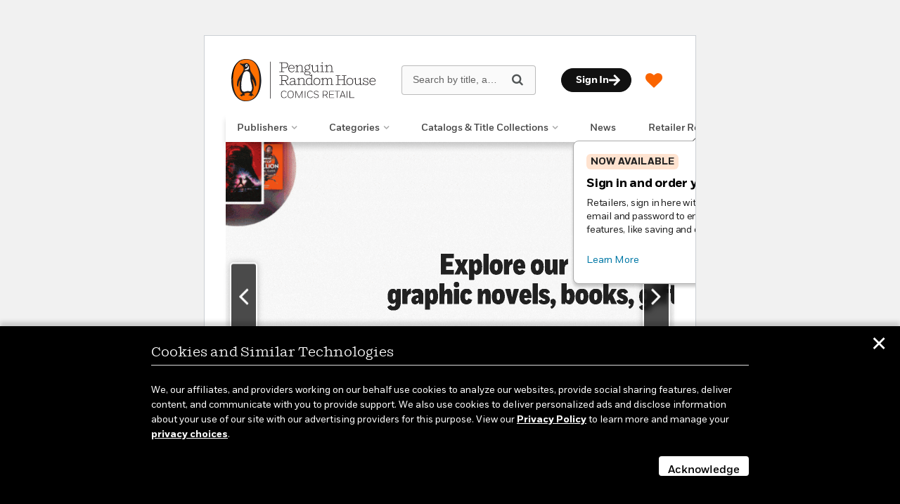

--- FILE ---
content_type: text/html; charset=UTF-8
request_url: https://prhcomics.com/tag/halloween-comic-extravaganza/
body_size: 37396
content:

<!DOCTYPE html>
<html lang="en" prefix="og: http://ogp.me/ns#">
<head>
	<title>halloween comic extravaganza Archives - Penguin Random House Comics Retail</title>
	<meta charset="utf-8">
	<meta http-equiv="X-UA-Compatible" content="IE=edge"><script type="text/javascript">(window.NREUM||(NREUM={})).init={ajax:{deny_list:["bam.nr-data.net"]},feature_flags:["soft_nav"]};(window.NREUM||(NREUM={})).loader_config={licenseKey:"NRJS-68dfce65b196b0067ee",applicationID:"1044569189",browserID:"1044570277"};;/*! For license information please see nr-loader-rum-1.303.0.min.js.LICENSE.txt */
(()=>{var e,t,r={122:(e,t,r)=>{"use strict";r.d(t,{a:()=>i});var n=r(944);function i(e,t){try{if(!e||"object"!=typeof e)return(0,n.R)(3);if(!t||"object"!=typeof t)return(0,n.R)(4);const r=Object.create(Object.getPrototypeOf(t),Object.getOwnPropertyDescriptors(t)),a=0===Object.keys(r).length?e:r;for(let o in a)if(void 0!==e[o])try{if(null===e[o]){r[o]=null;continue}Array.isArray(e[o])&&Array.isArray(t[o])?r[o]=Array.from(new Set([...e[o],...t[o]])):"object"==typeof e[o]&&"object"==typeof t[o]?r[o]=i(e[o],t[o]):r[o]=e[o]}catch(e){r[o]||(0,n.R)(1,e)}return r}catch(e){(0,n.R)(2,e)}}},154:(e,t,r)=>{"use strict";r.d(t,{OF:()=>c,RI:()=>i,WN:()=>u,bv:()=>a,gm:()=>o,mw:()=>s,sb:()=>d});var n=r(863);const i="undefined"!=typeof window&&!!window.document,a="undefined"!=typeof WorkerGlobalScope&&("undefined"!=typeof self&&self instanceof WorkerGlobalScope&&self.navigator instanceof WorkerNavigator||"undefined"!=typeof globalThis&&globalThis instanceof WorkerGlobalScope&&globalThis.navigator instanceof WorkerNavigator),o=i?window:"undefined"!=typeof WorkerGlobalScope&&("undefined"!=typeof self&&self instanceof WorkerGlobalScope&&self||"undefined"!=typeof globalThis&&globalThis instanceof WorkerGlobalScope&&globalThis),s=Boolean("hidden"===o?.document?.visibilityState),c=/iPad|iPhone|iPod/.test(o.navigator?.userAgent),d=c&&"undefined"==typeof SharedWorker,u=((()=>{const e=o.navigator?.userAgent?.match(/Firefox[/\s](\d+\.\d+)/);Array.isArray(e)&&e.length>=2&&e[1]})(),Date.now()-(0,n.t)())},163:(e,t,r)=>{"use strict";r.d(t,{j:()=>E});var n=r(384),i=r(741);var a=r(555);r(860).K7.genericEvents;const o="experimental.resources",s="register",c=e=>{if(!e||"string"!=typeof e)return!1;try{document.createDocumentFragment().querySelector(e)}catch{return!1}return!0};var d=r(614),u=r(944),l=r(122);const f="[data-nr-mask]",g=e=>(0,l.a)(e,(()=>{const e={feature_flags:[],experimental:{allow_registered_children:!1,resources:!1},mask_selector:"*",block_selector:"[data-nr-block]",mask_input_options:{color:!1,date:!1,"datetime-local":!1,email:!1,month:!1,number:!1,range:!1,search:!1,tel:!1,text:!1,time:!1,url:!1,week:!1,textarea:!1,select:!1,password:!0}};return{ajax:{deny_list:void 0,block_internal:!0,enabled:!0,autoStart:!0},api:{get allow_registered_children(){return e.feature_flags.includes(s)||e.experimental.allow_registered_children},set allow_registered_children(t){e.experimental.allow_registered_children=t},duplicate_registered_data:!1},browser_consent_mode:{enabled:!1},distributed_tracing:{enabled:void 0,exclude_newrelic_header:void 0,cors_use_newrelic_header:void 0,cors_use_tracecontext_headers:void 0,allowed_origins:void 0},get feature_flags(){return e.feature_flags},set feature_flags(t){e.feature_flags=t},generic_events:{enabled:!0,autoStart:!0},harvest:{interval:30},jserrors:{enabled:!0,autoStart:!0},logging:{enabled:!0,autoStart:!0},metrics:{enabled:!0,autoStart:!0},obfuscate:void 0,page_action:{enabled:!0},page_view_event:{enabled:!0,autoStart:!0},page_view_timing:{enabled:!0,autoStart:!0},performance:{capture_marks:!1,capture_measures:!1,capture_detail:!0,resources:{get enabled(){return e.feature_flags.includes(o)||e.experimental.resources},set enabled(t){e.experimental.resources=t},asset_types:[],first_party_domains:[],ignore_newrelic:!0}},privacy:{cookies_enabled:!0},proxy:{assets:void 0,beacon:void 0},session:{expiresMs:d.wk,inactiveMs:d.BB},session_replay:{autoStart:!0,enabled:!1,preload:!1,sampling_rate:10,error_sampling_rate:100,collect_fonts:!1,inline_images:!1,fix_stylesheets:!0,mask_all_inputs:!0,get mask_text_selector(){return e.mask_selector},set mask_text_selector(t){c(t)?e.mask_selector="".concat(t,",").concat(f):""===t||null===t?e.mask_selector=f:(0,u.R)(5,t)},get block_class(){return"nr-block"},get ignore_class(){return"nr-ignore"},get mask_text_class(){return"nr-mask"},get block_selector(){return e.block_selector},set block_selector(t){c(t)?e.block_selector+=",".concat(t):""!==t&&(0,u.R)(6,t)},get mask_input_options(){return e.mask_input_options},set mask_input_options(t){t&&"object"==typeof t?e.mask_input_options={...t,password:!0}:(0,u.R)(7,t)}},session_trace:{enabled:!0,autoStart:!0},soft_navigations:{enabled:!0,autoStart:!0},spa:{enabled:!0,autoStart:!0},ssl:void 0,user_actions:{enabled:!0,elementAttributes:["id","className","tagName","type"]}}})());var p=r(154),h=r(324);let m=0;const v={buildEnv:h.F3,distMethod:h.Xs,version:h.xv,originTime:p.WN},b={consented:!1},y={appMetadata:{},get consented(){return this.session?.state?.consent||b.consented},set consented(e){b.consented=e},customTransaction:void 0,denyList:void 0,disabled:!1,harvester:void 0,isolatedBacklog:!1,isRecording:!1,loaderType:void 0,maxBytes:3e4,obfuscator:void 0,onerror:void 0,ptid:void 0,releaseIds:{},session:void 0,timeKeeper:void 0,registeredEntities:[],jsAttributesMetadata:{bytes:0},get harvestCount(){return++m}},_=e=>{const t=(0,l.a)(e,y),r=Object.keys(v).reduce((e,t)=>(e[t]={value:v[t],writable:!1,configurable:!0,enumerable:!0},e),{});return Object.defineProperties(t,r)};var w=r(701);const x=e=>{const t=e.startsWith("http");e+="/",r.p=t?e:"https://"+e};var S=r(836),k=r(241);const R={accountID:void 0,trustKey:void 0,agentID:void 0,licenseKey:void 0,applicationID:void 0,xpid:void 0},A=e=>(0,l.a)(e,R),T=new Set;function E(e,t={},r,o){let{init:s,info:c,loader_config:d,runtime:u={},exposed:l=!0}=t;if(!c){const e=(0,n.pV)();s=e.init,c=e.info,d=e.loader_config}e.init=g(s||{}),e.loader_config=A(d||{}),c.jsAttributes??={},p.bv&&(c.jsAttributes.isWorker=!0),e.info=(0,a.D)(c);const f=e.init,h=[c.beacon,c.errorBeacon];T.has(e.agentIdentifier)||(f.proxy.assets&&(x(f.proxy.assets),h.push(f.proxy.assets)),f.proxy.beacon&&h.push(f.proxy.beacon),e.beacons=[...h],function(e){const t=(0,n.pV)();Object.getOwnPropertyNames(i.W.prototype).forEach(r=>{const n=i.W.prototype[r];if("function"!=typeof n||"constructor"===n)return;let a=t[r];e[r]&&!1!==e.exposed&&"micro-agent"!==e.runtime?.loaderType&&(t[r]=(...t)=>{const n=e[r](...t);return a?a(...t):n})})}(e),(0,n.US)("activatedFeatures",w.B),e.runSoftNavOverSpa&&=!0===f.soft_navigations.enabled&&f.feature_flags.includes("soft_nav")),u.denyList=[...f.ajax.deny_list||[],...f.ajax.block_internal?h:[]],u.ptid=e.agentIdentifier,u.loaderType=r,e.runtime=_(u),T.has(e.agentIdentifier)||(e.ee=S.ee.get(e.agentIdentifier),e.exposed=l,(0,k.W)({agentIdentifier:e.agentIdentifier,drained:!!w.B?.[e.agentIdentifier],type:"lifecycle",name:"initialize",feature:void 0,data:e.config})),T.add(e.agentIdentifier)}},234:(e,t,r)=>{"use strict";r.d(t,{W:()=>a});var n=r(836),i=r(687);class a{constructor(e,t){this.agentIdentifier=e,this.ee=n.ee.get(e),this.featureName=t,this.blocked=!1}deregisterDrain(){(0,i.x3)(this.agentIdentifier,this.featureName)}}},241:(e,t,r)=>{"use strict";r.d(t,{W:()=>a});var n=r(154);const i="newrelic";function a(e={}){try{n.gm.dispatchEvent(new CustomEvent(i,{detail:e}))}catch(e){}}},261:(e,t,r)=>{"use strict";r.d(t,{$9:()=>d,BL:()=>s,CH:()=>g,Dl:()=>_,Fw:()=>y,PA:()=>m,Pl:()=>n,Pv:()=>k,Tb:()=>l,U2:()=>a,V1:()=>S,Wb:()=>x,bt:()=>b,cD:()=>v,d3:()=>w,dT:()=>c,eY:()=>p,fF:()=>f,hG:()=>i,k6:()=>o,nb:()=>h,o5:()=>u});const n="api-",i="addPageAction",a="addToTrace",o="addRelease",s="finished",c="interaction",d="log",u="noticeError",l="pauseReplay",f="recordCustomEvent",g="recordReplay",p="register",h="setApplicationVersion",m="setCurrentRouteName",v="setCustomAttribute",b="setErrorHandler",y="setPageViewName",_="setUserId",w="start",x="wrapLogger",S="measure",k="consent"},289:(e,t,r)=>{"use strict";r.d(t,{GG:()=>a,Qr:()=>s,sB:()=>o});var n=r(878);function i(){return"undefined"==typeof document||"complete"===document.readyState}function a(e,t){if(i())return e();(0,n.sp)("load",e,t)}function o(e){if(i())return e();(0,n.DD)("DOMContentLoaded",e)}function s(e){if(i())return e();(0,n.sp)("popstate",e)}},324:(e,t,r)=>{"use strict";r.d(t,{F3:()=>i,Xs:()=>a,xv:()=>n});const n="1.303.0",i="PROD",a="CDN"},374:(e,t,r)=>{r.nc=(()=>{try{return document?.currentScript?.nonce}catch(e){}return""})()},384:(e,t,r)=>{"use strict";r.d(t,{NT:()=>o,US:()=>u,Zm:()=>s,bQ:()=>d,dV:()=>c,pV:()=>l});var n=r(154),i=r(863),a=r(910);const o={beacon:"bam.nr-data.net",errorBeacon:"bam.nr-data.net"};function s(){return n.gm.NREUM||(n.gm.NREUM={}),void 0===n.gm.newrelic&&(n.gm.newrelic=n.gm.NREUM),n.gm.NREUM}function c(){let e=s();return e.o||(e.o={ST:n.gm.setTimeout,SI:n.gm.setImmediate||n.gm.setInterval,CT:n.gm.clearTimeout,XHR:n.gm.XMLHttpRequest,REQ:n.gm.Request,EV:n.gm.Event,PR:n.gm.Promise,MO:n.gm.MutationObserver,FETCH:n.gm.fetch,WS:n.gm.WebSocket},(0,a.i)(...Object.values(e.o))),e}function d(e,t){let r=s();r.initializedAgents??={},t.initializedAt={ms:(0,i.t)(),date:new Date},r.initializedAgents[e]=t}function u(e,t){s()[e]=t}function l(){return function(){let e=s();const t=e.info||{};e.info={beacon:o.beacon,errorBeacon:o.errorBeacon,...t}}(),function(){let e=s();const t=e.init||{};e.init={...t}}(),c(),function(){let e=s();const t=e.loader_config||{};e.loader_config={...t}}(),s()}},389:(e,t,r)=>{"use strict";function n(e,t=500,r={}){const n=r?.leading||!1;let i;return(...r)=>{n&&void 0===i&&(e.apply(this,r),i=setTimeout(()=>{i=clearTimeout(i)},t)),n||(clearTimeout(i),i=setTimeout(()=>{e.apply(this,r)},t))}}function i(e){let t=!1;return(...r)=>{t||(t=!0,e.apply(this,r))}}r.d(t,{J:()=>i,s:()=>n})},555:(e,t,r)=>{"use strict";r.d(t,{D:()=>s,f:()=>o});var n=r(384),i=r(122);const a={beacon:n.NT.beacon,errorBeacon:n.NT.errorBeacon,licenseKey:void 0,applicationID:void 0,sa:void 0,queueTime:void 0,applicationTime:void 0,ttGuid:void 0,user:void 0,account:void 0,product:void 0,extra:void 0,jsAttributes:{},userAttributes:void 0,atts:void 0,transactionName:void 0,tNamePlain:void 0};function o(e){try{return!!e.licenseKey&&!!e.errorBeacon&&!!e.applicationID}catch(e){return!1}}const s=e=>(0,i.a)(e,a)},566:(e,t,r)=>{"use strict";r.d(t,{LA:()=>s,bz:()=>o});var n=r(154);const i="xxxxxxxx-xxxx-4xxx-yxxx-xxxxxxxxxxxx";function a(e,t){return e?15&e[t]:16*Math.random()|0}function o(){const e=n.gm?.crypto||n.gm?.msCrypto;let t,r=0;return e&&e.getRandomValues&&(t=e.getRandomValues(new Uint8Array(30))),i.split("").map(e=>"x"===e?a(t,r++).toString(16):"y"===e?(3&a()|8).toString(16):e).join("")}function s(e){const t=n.gm?.crypto||n.gm?.msCrypto;let r,i=0;t&&t.getRandomValues&&(r=t.getRandomValues(new Uint8Array(e)));const o=[];for(var s=0;s<e;s++)o.push(a(r,i++).toString(16));return o.join("")}},606:(e,t,r)=>{"use strict";r.d(t,{i:()=>a});var n=r(908);a.on=o;var i=a.handlers={};function a(e,t,r,a){o(a||n.d,i,e,t,r)}function o(e,t,r,i,a){a||(a="feature"),e||(e=n.d);var o=t[a]=t[a]||{};(o[r]=o[r]||[]).push([e,i])}},607:(e,t,r)=>{"use strict";r.d(t,{W:()=>n});const n=(0,r(566).bz)()},614:(e,t,r)=>{"use strict";r.d(t,{BB:()=>o,H3:()=>n,g:()=>d,iL:()=>c,tS:()=>s,uh:()=>i,wk:()=>a});const n="NRBA",i="SESSION",a=144e5,o=18e5,s={STARTED:"session-started",PAUSE:"session-pause",RESET:"session-reset",RESUME:"session-resume",UPDATE:"session-update"},c={SAME_TAB:"same-tab",CROSS_TAB:"cross-tab"},d={OFF:0,FULL:1,ERROR:2}},630:(e,t,r)=>{"use strict";r.d(t,{T:()=>n});const n=r(860).K7.pageViewEvent},646:(e,t,r)=>{"use strict";r.d(t,{y:()=>n});class n{constructor(e){this.contextId=e}}},687:(e,t,r)=>{"use strict";r.d(t,{Ak:()=>d,Ze:()=>f,x3:()=>u});var n=r(241),i=r(836),a=r(606),o=r(860),s=r(646);const c={};function d(e,t){const r={staged:!1,priority:o.P3[t]||0};l(e),c[e].get(t)||c[e].set(t,r)}function u(e,t){e&&c[e]&&(c[e].get(t)&&c[e].delete(t),p(e,t,!1),c[e].size&&g(e))}function l(e){if(!e)throw new Error("agentIdentifier required");c[e]||(c[e]=new Map)}function f(e="",t="feature",r=!1){if(l(e),!e||!c[e].get(t)||r)return p(e,t);c[e].get(t).staged=!0,g(e)}function g(e){const t=Array.from(c[e]);t.every(([e,t])=>t.staged)&&(t.sort((e,t)=>e[1].priority-t[1].priority),t.forEach(([t])=>{c[e].delete(t),p(e,t)}))}function p(e,t,r=!0){const o=e?i.ee.get(e):i.ee,c=a.i.handlers;if(!o.aborted&&o.backlog&&c){if((0,n.W)({agentIdentifier:e,type:"lifecycle",name:"drain",feature:t}),r){const e=o.backlog[t],r=c[t];if(r){for(let t=0;e&&t<e.length;++t)h(e[t],r);Object.entries(r).forEach(([e,t])=>{Object.values(t||{}).forEach(t=>{t[0]?.on&&t[0]?.context()instanceof s.y&&t[0].on(e,t[1])})})}}o.isolatedBacklog||delete c[t],o.backlog[t]=null,o.emit("drain-"+t,[])}}function h(e,t){var r=e[1];Object.values(t[r]||{}).forEach(t=>{var r=e[0];if(t[0]===r){var n=t[1],i=e[3],a=e[2];n.apply(i,a)}})}},699:(e,t,r)=>{"use strict";r.d(t,{It:()=>a,KC:()=>s,No:()=>i,qh:()=>o});var n=r(860);const i=16e3,a=1e6,o="SESSION_ERROR",s={[n.K7.logging]:!0,[n.K7.genericEvents]:!1,[n.K7.jserrors]:!1,[n.K7.ajax]:!1}},701:(e,t,r)=>{"use strict";r.d(t,{B:()=>a,t:()=>o});var n=r(241);const i=new Set,a={};function o(e,t){const r=t.agentIdentifier;a[r]??={},e&&"object"==typeof e&&(i.has(r)||(t.ee.emit("rumresp",[e]),a[r]=e,i.add(r),(0,n.W)({agentIdentifier:r,loaded:!0,drained:!0,type:"lifecycle",name:"load",feature:void 0,data:e})))}},741:(e,t,r)=>{"use strict";r.d(t,{W:()=>a});var n=r(944),i=r(261);class a{#e(e,...t){if(this[e]!==a.prototype[e])return this[e](...t);(0,n.R)(35,e)}addPageAction(e,t){return this.#e(i.hG,e,t)}register(e){return this.#e(i.eY,e)}recordCustomEvent(e,t){return this.#e(i.fF,e,t)}setPageViewName(e,t){return this.#e(i.Fw,e,t)}setCustomAttribute(e,t,r){return this.#e(i.cD,e,t,r)}noticeError(e,t){return this.#e(i.o5,e,t)}setUserId(e){return this.#e(i.Dl,e)}setApplicationVersion(e){return this.#e(i.nb,e)}setErrorHandler(e){return this.#e(i.bt,e)}addRelease(e,t){return this.#e(i.k6,e,t)}log(e,t){return this.#e(i.$9,e,t)}start(){return this.#e(i.d3)}finished(e){return this.#e(i.BL,e)}recordReplay(){return this.#e(i.CH)}pauseReplay(){return this.#e(i.Tb)}addToTrace(e){return this.#e(i.U2,e)}setCurrentRouteName(e){return this.#e(i.PA,e)}interaction(e){return this.#e(i.dT,e)}wrapLogger(e,t,r){return this.#e(i.Wb,e,t,r)}measure(e,t){return this.#e(i.V1,e,t)}consent(e){return this.#e(i.Pv,e)}}},773:(e,t,r)=>{"use strict";r.d(t,{z_:()=>a,XG:()=>s,TZ:()=>n,rs:()=>i,xV:()=>o});r(154),r(566),r(384);const n=r(860).K7.metrics,i="sm",a="cm",o="storeSupportabilityMetrics",s="storeEventMetrics"},782:(e,t,r)=>{"use strict";r.d(t,{T:()=>n});const n=r(860).K7.pageViewTiming},836:(e,t,r)=>{"use strict";r.d(t,{P:()=>s,ee:()=>c});var n=r(384),i=r(990),a=r(646),o=r(607);const s="nr@context:".concat(o.W),c=function e(t,r){var n={},o={},u={},l=!1;try{l=16===r.length&&d.initializedAgents?.[r]?.runtime.isolatedBacklog}catch(e){}var f={on:p,addEventListener:p,removeEventListener:function(e,t){var r=n[e];if(!r)return;for(var i=0;i<r.length;i++)r[i]===t&&r.splice(i,1)},emit:function(e,r,n,i,a){!1!==a&&(a=!0);if(c.aborted&&!i)return;t&&a&&t.emit(e,r,n);var s=g(n);h(e).forEach(e=>{e.apply(s,r)});var d=v()[o[e]];d&&d.push([f,e,r,s]);return s},get:m,listeners:h,context:g,buffer:function(e,t){const r=v();if(t=t||"feature",f.aborted)return;Object.entries(e||{}).forEach(([e,n])=>{o[n]=t,t in r||(r[t]=[])})},abort:function(){f._aborted=!0,Object.keys(f.backlog).forEach(e=>{delete f.backlog[e]})},isBuffering:function(e){return!!v()[o[e]]},debugId:r,backlog:l?{}:t&&"object"==typeof t.backlog?t.backlog:{},isolatedBacklog:l};return Object.defineProperty(f,"aborted",{get:()=>{let e=f._aborted||!1;return e||(t&&(e=t.aborted),e)}}),f;function g(e){return e&&e instanceof a.y?e:e?(0,i.I)(e,s,()=>new a.y(s)):new a.y(s)}function p(e,t){n[e]=h(e).concat(t)}function h(e){return n[e]||[]}function m(t){return u[t]=u[t]||e(f,t)}function v(){return f.backlog}}(void 0,"globalEE"),d=(0,n.Zm)();d.ee||(d.ee=c)},843:(e,t,r)=>{"use strict";r.d(t,{u:()=>i});var n=r(878);function i(e,t=!1,r,i){(0,n.DD)("visibilitychange",function(){if(t)return void("hidden"===document.visibilityState&&e());e(document.visibilityState)},r,i)}},860:(e,t,r)=>{"use strict";r.d(t,{$J:()=>u,K7:()=>c,P3:()=>d,XX:()=>i,Yy:()=>s,df:()=>a,qY:()=>n,v4:()=>o});const n="events",i="jserrors",a="browser/blobs",o="rum",s="browser/logs",c={ajax:"ajax",genericEvents:"generic_events",jserrors:i,logging:"logging",metrics:"metrics",pageAction:"page_action",pageViewEvent:"page_view_event",pageViewTiming:"page_view_timing",sessionReplay:"session_replay",sessionTrace:"session_trace",softNav:"soft_navigations",spa:"spa"},d={[c.pageViewEvent]:1,[c.pageViewTiming]:2,[c.metrics]:3,[c.jserrors]:4,[c.spa]:5,[c.ajax]:6,[c.sessionTrace]:7,[c.softNav]:8,[c.sessionReplay]:9,[c.logging]:10,[c.genericEvents]:11},u={[c.pageViewEvent]:o,[c.pageViewTiming]:n,[c.ajax]:n,[c.spa]:n,[c.softNav]:n,[c.metrics]:i,[c.jserrors]:i,[c.sessionTrace]:a,[c.sessionReplay]:a,[c.logging]:s,[c.genericEvents]:"ins"}},863:(e,t,r)=>{"use strict";function n(){return Math.floor(performance.now())}r.d(t,{t:()=>n})},878:(e,t,r)=>{"use strict";function n(e,t){return{capture:e,passive:!1,signal:t}}function i(e,t,r=!1,i){window.addEventListener(e,t,n(r,i))}function a(e,t,r=!1,i){document.addEventListener(e,t,n(r,i))}r.d(t,{DD:()=>a,jT:()=>n,sp:()=>i})},908:(e,t,r)=>{"use strict";r.d(t,{d:()=>n,p:()=>i});var n=r(836).ee.get("handle");function i(e,t,r,i,a){a?(a.buffer([e],i),a.emit(e,t,r)):(n.buffer([e],i),n.emit(e,t,r))}},910:(e,t,r)=>{"use strict";r.d(t,{i:()=>a});var n=r(944);const i=new Map;function a(...e){return e.every(e=>{if(i.has(e))return i.get(e);const t="function"==typeof e&&e.toString().includes("[native code]");return t||(0,n.R)(64,e?.name||e?.toString()),i.set(e,t),t})}},944:(e,t,r)=>{"use strict";r.d(t,{R:()=>i});var n=r(241);function i(e,t){"function"==typeof console.debug&&(console.debug("New Relic Warning: https://github.com/newrelic/newrelic-browser-agent/blob/main/docs/warning-codes.md#".concat(e),t),(0,n.W)({agentIdentifier:null,drained:null,type:"data",name:"warn",feature:"warn",data:{code:e,secondary:t}}))}},990:(e,t,r)=>{"use strict";r.d(t,{I:()=>i});var n=Object.prototype.hasOwnProperty;function i(e,t,r){if(n.call(e,t))return e[t];var i=r();if(Object.defineProperty&&Object.keys)try{return Object.defineProperty(e,t,{value:i,writable:!0,enumerable:!1}),i}catch(e){}return e[t]=i,i}}},n={};function i(e){var t=n[e];if(void 0!==t)return t.exports;var a=n[e]={exports:{}};return r[e](a,a.exports,i),a.exports}i.m=r,i.d=(e,t)=>{for(var r in t)i.o(t,r)&&!i.o(e,r)&&Object.defineProperty(e,r,{enumerable:!0,get:t[r]})},i.f={},i.e=e=>Promise.all(Object.keys(i.f).reduce((t,r)=>(i.f[r](e,t),t),[])),i.u=e=>"nr-rum-1.303.0.min.js",i.o=(e,t)=>Object.prototype.hasOwnProperty.call(e,t),e={},t="NRBA-1.303.0.PROD:",i.l=(r,n,a,o)=>{if(e[r])e[r].push(n);else{var s,c;if(void 0!==a)for(var d=document.getElementsByTagName("script"),u=0;u<d.length;u++){var l=d[u];if(l.getAttribute("src")==r||l.getAttribute("data-webpack")==t+a){s=l;break}}if(!s){c=!0;var f={296:"sha512-DjFbtykbDCyUDGsp+l/dYhH0LhW/Jv9sDnc+aleTRmpV1ZRfyOeip4Sv4USz3Fk0DZCWshsM7d24cTr9Xf3L/A=="};(s=document.createElement("script")).charset="utf-8",i.nc&&s.setAttribute("nonce",i.nc),s.setAttribute("data-webpack",t+a),s.src=r,0!==s.src.indexOf(window.location.origin+"/")&&(s.crossOrigin="anonymous"),f[o]&&(s.integrity=f[o])}e[r]=[n];var g=(t,n)=>{s.onerror=s.onload=null,clearTimeout(p);var i=e[r];if(delete e[r],s.parentNode&&s.parentNode.removeChild(s),i&&i.forEach(e=>e(n)),t)return t(n)},p=setTimeout(g.bind(null,void 0,{type:"timeout",target:s}),12e4);s.onerror=g.bind(null,s.onerror),s.onload=g.bind(null,s.onload),c&&document.head.appendChild(s)}},i.r=e=>{"undefined"!=typeof Symbol&&Symbol.toStringTag&&Object.defineProperty(e,Symbol.toStringTag,{value:"Module"}),Object.defineProperty(e,"__esModule",{value:!0})},i.p="https://js-agent.newrelic.com/",(()=>{var e={374:0,840:0};i.f.j=(t,r)=>{var n=i.o(e,t)?e[t]:void 0;if(0!==n)if(n)r.push(n[2]);else{var a=new Promise((r,i)=>n=e[t]=[r,i]);r.push(n[2]=a);var o=i.p+i.u(t),s=new Error;i.l(o,r=>{if(i.o(e,t)&&(0!==(n=e[t])&&(e[t]=void 0),n)){var a=r&&("load"===r.type?"missing":r.type),o=r&&r.target&&r.target.src;s.message="Loading chunk "+t+" failed.\n("+a+": "+o+")",s.name="ChunkLoadError",s.type=a,s.request=o,n[1](s)}},"chunk-"+t,t)}};var t=(t,r)=>{var n,a,[o,s,c]=r,d=0;if(o.some(t=>0!==e[t])){for(n in s)i.o(s,n)&&(i.m[n]=s[n]);if(c)c(i)}for(t&&t(r);d<o.length;d++)a=o[d],i.o(e,a)&&e[a]&&e[a][0](),e[a]=0},r=self["webpackChunk:NRBA-1.303.0.PROD"]=self["webpackChunk:NRBA-1.303.0.PROD"]||[];r.forEach(t.bind(null,0)),r.push=t.bind(null,r.push.bind(r))})(),(()=>{"use strict";i(374);var e=i(566),t=i(741);class r extends t.W{agentIdentifier=(0,e.LA)(16)}var n=i(860);const a=Object.values(n.K7);var o=i(163);var s=i(908),c=i(863),d=i(261),u=i(241),l=i(944),f=i(701),g=i(773);function p(e,t,i,a){const o=a||i;!o||o[e]&&o[e]!==r.prototype[e]||(o[e]=function(){(0,s.p)(g.xV,["API/"+e+"/called"],void 0,n.K7.metrics,i.ee),(0,u.W)({agentIdentifier:i.agentIdentifier,drained:!!f.B?.[i.agentIdentifier],type:"data",name:"api",feature:d.Pl+e,data:{}});try{return t.apply(this,arguments)}catch(e){(0,l.R)(23,e)}})}function h(e,t,r,n,i){const a=e.info;null===r?delete a.jsAttributes[t]:a.jsAttributes[t]=r,(i||null===r)&&(0,s.p)(d.Pl+n,[(0,c.t)(),t,r],void 0,"session",e.ee)}var m=i(687),v=i(234),b=i(289),y=i(154),_=i(384);const w=e=>y.RI&&!0===e?.privacy.cookies_enabled;function x(e){return!!(0,_.dV)().o.MO&&w(e)&&!0===e?.session_trace.enabled}var S=i(389),k=i(699);class R extends v.W{constructor(e,t){super(e.agentIdentifier,t),this.agentRef=e,this.abortHandler=void 0,this.featAggregate=void 0,this.loadedSuccessfully=void 0,this.onAggregateImported=new Promise(e=>{this.loadedSuccessfully=e}),this.deferred=Promise.resolve(),!1===e.init[this.featureName].autoStart?this.deferred=new Promise((t,r)=>{this.ee.on("manual-start-all",(0,S.J)(()=>{(0,m.Ak)(e.agentIdentifier,this.featureName),t()}))}):(0,m.Ak)(e.agentIdentifier,t)}importAggregator(e,t,r={}){if(this.featAggregate)return;const n=async()=>{let n;await this.deferred;try{if(w(e.init)){const{setupAgentSession:t}=await i.e(296).then(i.bind(i,305));n=t(e)}}catch(e){(0,l.R)(20,e),this.ee.emit("internal-error",[e]),(0,s.p)(k.qh,[e],void 0,this.featureName,this.ee)}try{if(!this.#t(this.featureName,n,e.init))return(0,m.Ze)(this.agentIdentifier,this.featureName),void this.loadedSuccessfully(!1);const{Aggregate:i}=await t();this.featAggregate=new i(e,r),e.runtime.harvester.initializedAggregates.push(this.featAggregate),this.loadedSuccessfully(!0)}catch(e){(0,l.R)(34,e),this.abortHandler?.(),(0,m.Ze)(this.agentIdentifier,this.featureName,!0),this.loadedSuccessfully(!1),this.ee&&this.ee.abort()}};y.RI?(0,b.GG)(()=>n(),!0):n()}#t(e,t,r){if(this.blocked)return!1;switch(e){case n.K7.sessionReplay:return x(r)&&!!t;case n.K7.sessionTrace:return!!t;default:return!0}}}var A=i(630),T=i(614);class E extends R{static featureName=A.T;constructor(e){var t;super(e,A.T),this.setupInspectionEvents(e.agentIdentifier),t=e,p(d.Fw,function(e,r){"string"==typeof e&&("/"!==e.charAt(0)&&(e="/"+e),t.runtime.customTransaction=(r||"http://custom.transaction")+e,(0,s.p)(d.Pl+d.Fw,[(0,c.t)()],void 0,void 0,t.ee))},t),this.importAggregator(e,()=>i.e(296).then(i.bind(i,108)))}setupInspectionEvents(e){const t=(t,r)=>{t&&(0,u.W)({agentIdentifier:e,timeStamp:t.timeStamp,loaded:"complete"===t.target.readyState,type:"window",name:r,data:t.target.location+""})};(0,b.sB)(e=>{t(e,"DOMContentLoaded")}),(0,b.GG)(e=>{t(e,"load")}),(0,b.Qr)(e=>{t(e,"navigate")}),this.ee.on(T.tS.UPDATE,(t,r)=>{(0,u.W)({agentIdentifier:e,type:"lifecycle",name:"session",data:r})})}}var N=i(843),j=i(878),I=i(782);class P extends R{static featureName=I.T;constructor(e){super(e,I.T),y.RI&&((0,N.u)(()=>(0,s.p)("docHidden",[(0,c.t)()],void 0,I.T,this.ee),!0),(0,j.sp)("pagehide",()=>(0,s.p)("winPagehide",[(0,c.t)()],void 0,I.T,this.ee)),this.importAggregator(e,()=>i.e(296).then(i.bind(i,350))))}}class O extends R{static featureName=g.TZ;constructor(e){super(e,g.TZ),y.RI&&document.addEventListener("securitypolicyviolation",e=>{(0,s.p)(g.xV,["Generic/CSPViolation/Detected"],void 0,this.featureName,this.ee)}),this.importAggregator(e,()=>i.e(296).then(i.bind(i,623)))}}new class extends r{constructor(e){var t;(super(),y.gm)?(this.features={},(0,_.bQ)(this.agentIdentifier,this),this.desiredFeatures=new Set(e.features||[]),this.desiredFeatures.add(E),this.runSoftNavOverSpa=[...this.desiredFeatures].some(e=>e.featureName===n.K7.softNav),(0,o.j)(this,e,e.loaderType||"agent"),t=this,p(d.cD,function(e,r,n=!1){if("string"==typeof e){if(["string","number","boolean"].includes(typeof r)||null===r)return h(t,e,r,d.cD,n);(0,l.R)(40,typeof r)}else(0,l.R)(39,typeof e)},t),function(e){p(d.Dl,function(t){if("string"==typeof t||null===t)return h(e,"enduser.id",t,d.Dl,!0);(0,l.R)(41,typeof t)},e)}(this),function(e){p(d.nb,function(t){if("string"==typeof t||null===t)return h(e,"application.version",t,d.nb,!1);(0,l.R)(42,typeof t)},e)}(this),function(e){p(d.d3,function(){e.ee.emit("manual-start-all")},e)}(this),function(e){p(d.Pv,function(t=!0){if("boolean"==typeof t){if((0,s.p)(d.Pl+d.Pv,[t],void 0,"session",e.ee),e.runtime.consented=t,t){const t=e.features.page_view_event;t.onAggregateImported.then(e=>{const r=t.featAggregate;e&&!r.sentRum&&r.sendRum()})}}else(0,l.R)(65,typeof t)},e)}(this),this.run()):(0,l.R)(21)}get config(){return{info:this.info,init:this.init,loader_config:this.loader_config,runtime:this.runtime}}get api(){return this}run(){try{const e=function(e){const t={};return a.forEach(r=>{t[r]=!!e[r]?.enabled}),t}(this.init),t=[...this.desiredFeatures];t.sort((e,t)=>n.P3[e.featureName]-n.P3[t.featureName]),t.forEach(t=>{if(!e[t.featureName]&&t.featureName!==n.K7.pageViewEvent)return;if(this.runSoftNavOverSpa&&t.featureName===n.K7.spa)return;if(!this.runSoftNavOverSpa&&t.featureName===n.K7.softNav)return;const r=function(e){switch(e){case n.K7.ajax:return[n.K7.jserrors];case n.K7.sessionTrace:return[n.K7.ajax,n.K7.pageViewEvent];case n.K7.sessionReplay:return[n.K7.sessionTrace];case n.K7.pageViewTiming:return[n.K7.pageViewEvent];default:return[]}}(t.featureName).filter(e=>!(e in this.features));r.length>0&&(0,l.R)(36,{targetFeature:t.featureName,missingDependencies:r}),this.features[t.featureName]=new t(this)})}catch(e){(0,l.R)(22,e);for(const e in this.features)this.features[e].abortHandler?.();const t=(0,_.Zm)();delete t.initializedAgents[this.agentIdentifier]?.features,delete this.sharedAggregator;return t.ee.get(this.agentIdentifier).abort(),!1}}}({features:[E,P,O],loaderType:"lite"})})()})();</script>
	<meta name="viewport" content="height=device-height,
						  width=device-width, initial-scale=1.0,
						  minimum-scale=1.0, maximum-scale=1.0,
						  user-scalable=no, target-densitydpi=device-dpi">
	<meta name="format-detection" content="telephone=no">
	<link rel="shortcut icon" href="https://prhcomics.com/wp-content/uploads/2024/12/prh-favicon-transparent.svg" />
	<!-- popup for social sharing -->
	<script type="text/javascript">
		// <!--
		function sharepop(url) {
			newwindow=window.open(url,'name','height=400,width=580');
			if (window.focus) {newwindow.focus()}
			return false;
		}
		// -->
	</script>

	<meta name='robots' content='index, follow, max-image-preview:large, max-snippet:-1, max-video-preview:-1' />
	<style>img:is([sizes="auto" i], [sizes^="auto," i]) { contain-intrinsic-size: 3000px 1500px }</style>
			<script type="text/javascript">
			var prhRestApiBaseUrl = "https:\/\/sales-docgen.prh.com\/wp-json\/prh-rest-api\/v1";
		</script>
	<!-- This site is optimized with the Yoast SEO plugin v25.8 - https://yoast.com/wordpress/plugins/seo/ -->
	<link rel="canonical" href="https://prhcomics.com/tag/halloween-comic-extravaganza/" />
	<meta property="og:locale" content="en_US" />
	<meta property="og:type" content="article" />
	<meta property="og:title" content="halloween comic extravaganza Archives - Penguin Random House Comics Retail" />
	<meta property="og:url" content="https://prhcomics.com/tag/halloween-comic-extravaganza/" />
	<meta property="og:site_name" content="Penguin Random House Comics Retail" />
	<meta property="og:image" content="https://prhcomics.com/wp-content/uploads/2025/06/site-PRH-Comics-Retail-logo-1.jpg" />
	<meta property="og:image:width" content="1200" />
	<meta property="og:image:height" content="675" />
	<meta property="og:image:type" content="image/jpeg" />
	<meta name="twitter:card" content="summary_large_image" />
	<script type="application/ld+json" class="yoast-schema-graph">{"@context":"https://schema.org","@graph":[{"@type":"CollectionPage","@id":"https://prhcomics.com/tag/halloween-comic-extravaganza/","url":"https://prhcomics.com/tag/halloween-comic-extravaganza/","name":"halloween comic extravaganza Archives - Penguin Random House Comics Retail","isPartOf":{"@id":"https://prhcomics.com/#website"},"breadcrumb":{"@id":"https://prhcomics.com/tag/halloween-comic-extravaganza/#breadcrumb"},"inLanguage":"en-US"},{"@type":"BreadcrumbList","@id":"https://prhcomics.com/tag/halloween-comic-extravaganza/#breadcrumb","itemListElement":[{"@type":"ListItem","position":1,"name":"Home","item":"https://prhcomics.com/"},{"@type":"ListItem","position":2,"name":"halloween comic extravaganza"}]},{"@type":"WebSite","@id":"https://prhcomics.com/#website","url":"https://prhcomics.com/","name":"Penguin Random House Comics Retail","description":"A sales resource to locate/create assortments of backlist titles to stock category sections, build promotions, or get backlist ideas.","potentialAction":[{"@type":"SearchAction","target":{"@type":"EntryPoint","urlTemplate":"https://prhcomics.com/?s={search_term_string}"},"query-input":{"@type":"PropertyValueSpecification","valueRequired":true,"valueName":"search_term_string"}}],"inLanguage":"en-US"}]}</script>
	<!-- / Yoast SEO plugin. -->


<link rel='dns-prefetch' href='//prhcomics.com' />
<script type="text/javascript">
/* <![CDATA[ */
window._wpemojiSettings = {"baseUrl":"https:\/\/s.w.org\/images\/core\/emoji\/16.0.1\/72x72\/","ext":".png","svgUrl":"https:\/\/s.w.org\/images\/core\/emoji\/16.0.1\/svg\/","svgExt":".svg","source":{"concatemoji":"https:\/\/prhcomics.com\/wp\/wp-includes\/js\/wp-emoji-release.min.js?ver=6.8.2"}};
/*! This file is auto-generated */
!function(s,n){var o,i,e;function c(e){try{var t={supportTests:e,timestamp:(new Date).valueOf()};sessionStorage.setItem(o,JSON.stringify(t))}catch(e){}}function p(e,t,n){e.clearRect(0,0,e.canvas.width,e.canvas.height),e.fillText(t,0,0);var t=new Uint32Array(e.getImageData(0,0,e.canvas.width,e.canvas.height).data),a=(e.clearRect(0,0,e.canvas.width,e.canvas.height),e.fillText(n,0,0),new Uint32Array(e.getImageData(0,0,e.canvas.width,e.canvas.height).data));return t.every(function(e,t){return e===a[t]})}function u(e,t){e.clearRect(0,0,e.canvas.width,e.canvas.height),e.fillText(t,0,0);for(var n=e.getImageData(16,16,1,1),a=0;a<n.data.length;a++)if(0!==n.data[a])return!1;return!0}function f(e,t,n,a){switch(t){case"flag":return n(e,"\ud83c\udff3\ufe0f\u200d\u26a7\ufe0f","\ud83c\udff3\ufe0f\u200b\u26a7\ufe0f")?!1:!n(e,"\ud83c\udde8\ud83c\uddf6","\ud83c\udde8\u200b\ud83c\uddf6")&&!n(e,"\ud83c\udff4\udb40\udc67\udb40\udc62\udb40\udc65\udb40\udc6e\udb40\udc67\udb40\udc7f","\ud83c\udff4\u200b\udb40\udc67\u200b\udb40\udc62\u200b\udb40\udc65\u200b\udb40\udc6e\u200b\udb40\udc67\u200b\udb40\udc7f");case"emoji":return!a(e,"\ud83e\udedf")}return!1}function g(e,t,n,a){var r="undefined"!=typeof WorkerGlobalScope&&self instanceof WorkerGlobalScope?new OffscreenCanvas(300,150):s.createElement("canvas"),o=r.getContext("2d",{willReadFrequently:!0}),i=(o.textBaseline="top",o.font="600 32px Arial",{});return e.forEach(function(e){i[e]=t(o,e,n,a)}),i}function t(e){var t=s.createElement("script");t.src=e,t.defer=!0,s.head.appendChild(t)}"undefined"!=typeof Promise&&(o="wpEmojiSettingsSupports",i=["flag","emoji"],n.supports={everything:!0,everythingExceptFlag:!0},e=new Promise(function(e){s.addEventListener("DOMContentLoaded",e,{once:!0})}),new Promise(function(t){var n=function(){try{var e=JSON.parse(sessionStorage.getItem(o));if("object"==typeof e&&"number"==typeof e.timestamp&&(new Date).valueOf()<e.timestamp+604800&&"object"==typeof e.supportTests)return e.supportTests}catch(e){}return null}();if(!n){if("undefined"!=typeof Worker&&"undefined"!=typeof OffscreenCanvas&&"undefined"!=typeof URL&&URL.createObjectURL&&"undefined"!=typeof Blob)try{var e="postMessage("+g.toString()+"("+[JSON.stringify(i),f.toString(),p.toString(),u.toString()].join(",")+"));",a=new Blob([e],{type:"text/javascript"}),r=new Worker(URL.createObjectURL(a),{name:"wpTestEmojiSupports"});return void(r.onmessage=function(e){c(n=e.data),r.terminate(),t(n)})}catch(e){}c(n=g(i,f,p,u))}t(n)}).then(function(e){for(var t in e)n.supports[t]=e[t],n.supports.everything=n.supports.everything&&n.supports[t],"flag"!==t&&(n.supports.everythingExceptFlag=n.supports.everythingExceptFlag&&n.supports[t]);n.supports.everythingExceptFlag=n.supports.everythingExceptFlag&&!n.supports.flag,n.DOMReady=!1,n.readyCallback=function(){n.DOMReady=!0}}).then(function(){return e}).then(function(){var e;n.supports.everything||(n.readyCallback(),(e=n.source||{}).concatemoji?t(e.concatemoji):e.wpemoji&&e.twemoji&&(t(e.twemoji),t(e.wpemoji)))}))}((window,document),window._wpemojiSettings);
/* ]]> */
</script>
<link rel='stylesheet' id='prh-bridge-login-css' href='https://prhcomics.com/wp-content/plugins/sales-platform-bridge-login/public/css/prh-bridge-login-public.css?ver=3.2.0' type='text/css' media='all' />
<style id='wp-emoji-styles-inline-css' type='text/css'>

	img.wp-smiley, img.emoji {
		display: inline !important;
		border: none !important;
		box-shadow: none !important;
		height: 1em !important;
		width: 1em !important;
		margin: 0 0.07em !important;
		vertical-align: -0.1em !important;
		background: none !important;
		padding: 0 !important;
	}
</style>
<style id='safe-svg-svg-icon-style-inline-css' type='text/css'>
.safe-svg-cover{text-align:center}.safe-svg-cover .safe-svg-inside{display:inline-block;max-width:100%}.safe-svg-cover svg{fill:currentColor;height:100%;max-height:100%;max-width:100%;width:100%}

</style>
<link rel='stylesheet' id='prh-promo-module-css' href='https://prhcomics.com/wp-content/plugins/promo-module-dist/css/main.min.css?ver=6.8.2' type='text/css' media='all' />
<link rel='stylesheet' id='wishlistReactApp-css' href='https://prhcomics.com/wp-content/plugins/wishlist-react-app-dist/react/build/static/css/main.64da3d4a.css?ver=6.8.2' type='text/css' media='all' />
<link rel='stylesheet' id='prhWishlistSidePanelApp-css' href='https://prhcomics.com/wp-content/plugins/wishlist-side-panel-app-dist/react/build/static/css/main.e306f5ae.css?ver=6.8.2' type='text/css' media='all' />
<link rel='stylesheet' id='prhsales-carousels-css' href='https://prhcomics.com/wp-content/themes/sales-platform-white-label-theme/prhsales/carousels/css/dist/main.min.css?ver=1.1.27' type='text/css' media='all' />
<link rel='stylesheet' id='shiftnav-css' href='https://prhcomics.com/wp-content/plugins/shiftnav-pro/pro/assets/css/shiftnav.min.css?ver=1.7.2' type='text/css' media='all' />
<link rel='stylesheet' id='ubermenu-css' href='https://prhcomics.com/wp-content/plugins/ubermenu/pro/assets/css/ubermenu.min.css?ver=3.8.1' type='text/css' media='all' />
<link rel='stylesheet' id='ubermenu-font-awesome-all-css' href='https://prhcomics.com/wp-content/plugins/ubermenu/assets/fontawesome/css/all.min.css?ver=6.8.2' type='text/css' media='all' />
<link rel='stylesheet' id='malinky-ajax-pagination-css' href='https://prhcomics.com/wp-content/plugins/malinky-ajax-pagination/css/style.css' type='text/css' media='all' />
<link rel='stylesheet' id='bootstrap-css-css' href='https://prhcomics.com/wp-content/themes/sales-platform-white-label-theme/css/bootstrap.min.css?ver=1.1.27' type='text/css' media='all' />
<link rel='stylesheet' id='bootstrap-datepicker-css-css' href='https://prhcomics.com/wp-content/themes/sales-platform-white-label-theme/css/bootstrap-datepicker.css?ver=1.1.27' type='text/css' media='all' />
<link rel='stylesheet' id='font-awesome-css-css' href='https://prhcomics.com/wp-content/themes/sales-platform-white-label-theme/css/fa/css/font-awesome.css?ver=1.1.27' type='text/css' media='all' />
<link rel='stylesheet' id='bst-css-css' href='https://prhcomics.com/wp-content/themes/sales-platform-white-label-theme/css/bst.css?ver=1.1.27' type='text/css' media='all' />
<link rel='stylesheet' id='style-css-css' href='https://prhcomics.com/wp-content/themes/sales-platform-white-label-theme/style.css?ver=1.1.27' type='text/css' media='all' />
<link rel='stylesheet' id='animate-css-css' href='https://prhcomics.com/wp-content/themes/sales-platform-white-label-theme/css/animate.css?ver=1.1.27' type='text/css' media='all' />
<link rel='stylesheet' id='fonts-css-css' href='https://prhcomics.com/wp-content/themes/sales-platform-white-label-theme/css/fonts.css?ver=1.1.27' type='text/css' media='all' />
<link rel='stylesheet' id='select2-css-css' href='https://prhcomics.com/wp-content/themes/sales-platform-white-label-theme/css/select2.min.css?ver=1.1.27' type='text/css' media='all' />
<link rel='stylesheet' id='carousel-css-css' href='https://prhcomics.com/wp-content/themes/sales-platform-white-label-theme/css/carousel.css?ver=1.1.27' type='text/css' media='all' />
<link rel='stylesheet' id='contentdisplay-css-css' href='https://prhcomics.com/wp-content/themes/sales-platform-white-label-theme/css/contentdisplay.css?ver=1.1.27' type='text/css' media='all' />
<link rel='stylesheet' id='product-module-css-css' href='https://prhcomics.com/wp-content/themes/sales-platform-white-label-theme/css/product-module.css?ver=1.1.27' type='text/css' media='all' />
<link rel='stylesheet' id='spotlight-css-css' href='https://prhcomics.com/wp-content/themes/sales-platform-white-label-theme/css/spotlight.css?ver=1.1.27' type='text/css' media='all' />
<link rel='stylesheet' id='catalog-css-css' href='https://prhcomics.com/wp-content/themes/sales-platform-white-label-theme/css/catalog.css?ver=1.1.27' type='text/css' media='all' />
<link rel='stylesheet' id='blog-css-css' href='https://prhcomics.com/wp-content/themes/sales-platform-white-label-theme/css/blog.css?ver=1.1.27' type='text/css' media='all' />
<link rel='stylesheet' id='header-css-css' href='https://prhcomics.com/wp-content/themes/sales-platform-white-label-theme/css/header.css?ver=1.1.27' type='text/css' media='all' />
<link rel='stylesheet' id='footer-css-css' href='https://prhcomics.com/wp-content/themes/sales-platform-white-label-theme/css/footer.css?ver=1.1.27' type='text/css' media='all' />
<link rel='stylesheet' id='faq-css-css' href='https://prhcomics.com/wp-content/themes/sales-platform-white-label-theme/css/faq.css?ver=1.1.27' type='text/css' media='all' />
<link rel='stylesheet' id='about-css-css' href='https://prhcomics.com/wp-content/themes/sales-platform-white-label-theme/css/about.css?ver=1.1.27' type='text/css' media='all' />
<link rel='stylesheet' id='navbar-css-css' href='https://prhcomics.com/wp-content/themes/sales-platform-white-label-theme/css/navbar.css?ver=1.1.27' type='text/css' media='all' />
<link rel='stylesheet' id='error-css-css' href='https://prhcomics.com/wp-content/themes/sales-platform-white-label-theme/css/error.css?ver=1.1.27' type='text/css' media='all' />
<link rel='stylesheet' id='jquery-mobile-css-css' href='https://prhcomics.com/wp-content/themes/sales-platform-white-label-theme/css/jquery.mobile-1.4.5.css?ver=1.1.27' type='text/css' media='all' />
<link rel='stylesheet' id='custom-css-css' href='https://prhcomics.com/wp-content/themes/sales-platform-white-label-theme/css/custom.css?ver=1.1.27' type='text/css' media='all' />
<link rel='stylesheet' id='notif-manager-css-css' href='https://prhcomics.com/wp-content/themes/sales-platform-white-label-theme/css/toast-notification.css?ver=1.1.27' type='text/css' media='all' />
<link rel='stylesheet' id='custom-prhsales-css' href='https://prhcomics.com/wp-content/themes/sales-platform-white-label-theme/dist/css/main.css?ver=1763452031' type='text/css' media='all' />
<link rel='stylesheet' id='prhcomicsretail-css' href='https://prhcomics.com/wp-content/themes/prhcomicsretail/css/custom.css?ver=1763452031' type='text/css' media='all' />
<link rel='stylesheet' id='prhcomicsretail-webpack-css' href='https://prhcomics.com/wp-content/themes/prhcomicsretail/dist/css/main.css?ver=1763452031' type='text/css' media='all' />
<script type="text/javascript" src="https://prhcomics.com/wp/wp-includes/js/jquery/jquery.min.js?ver=3.7.1" id="jquery-core-js"></script>
<script type="text/javascript" src="https://prhcomics.com/wp/wp-includes/js/jquery/jquery-migrate.min.js?ver=3.4.1" id="jquery-migrate-js"></script>
<script type="text/javascript" id="prh-bridge-login-js-extra">
/* <![CDATA[ */
var prhbl_login_user_ajax_obj = {"ajaxUrl":"https:\/\/prhcomics.com\/wp\/wp-admin\/admin-ajax.php","list_name":"Pull List","error_url":"https:\/\/prhcomics.com\/signin-oidc?action=prhbl_error"};
/* ]]> */
</script>
<script type="text/javascript" src="https://prhcomics.com/wp-content/plugins/sales-platform-bridge-login/public/js/prh-bridge-login-public.js?ver=3.2.0" id="prh-bridge-login-js"></script>
<script type="text/javascript" src="https://prhcomics.com/wp-content/plugins/promo-module-dist/js/jquerymatchHeight.js?ver=6.8.2" id="match-height-js"></script>
<script type="text/javascript" src="https://prhcomics.com/wp-content/plugins/promo-module-dist/js/scripts.js?ver=6.8.2" id="prh-promo-module-scripts-js"></script>
<script type="text/javascript" src="https://prhcomics.com/wp-content/plugins/social-share-prh/js/jquery.story.share.js?ver=6.8.2" id="story-share-js"></script>
<script type="text/javascript" src="https://prhcomics.com/wp-content/plugins/social-share-prh/js/prh-social.js?ver=6.8.2" id="prh-social-js"></script>
<script type="text/javascript" src="https://prhcomics.com/wp-content/themes/sales-platform-white-label-theme/prhsales/carousels/js/dist/scripts.min.js?ver=1.1.27" id="prhsales-carousels-js"></script>
<script type="text/javascript" src="https://prhcomics.com/wp-content/themes/sales-platform-white-label-theme/js/polyfills.js?ver=1.1.27" id="prh-polyfills-js"></script>
<script type="text/javascript" src="https://prhcomics.com/wp-content/themes/sales-platform-white-label-theme/js/tealium.js?ver=1.1.27" id="prh-tealium-events-js"></script>
<script type="text/javascript" src="https://prhcomics.com/wp-content/themes/sales-platform-white-label-theme/js/bootstrap.bundle.js?ver=1.1.27" id="bootstrap-js-js"></script>
<script type="text/javascript" id="custom-prhsales-js-extra">
/* <![CDATA[ */
var customPrhSales = {"ajaxUrl":"https:\/\/prhcomics.com\/wp\/wp-admin\/admin-ajax.php","templateUrl":"https:\/\/prhcomics.com\/wp-content\/themes\/sales-platform-white-label-theme"};
/* ]]> */
</script>
<script type="text/javascript" src="https://prhcomics.com/wp-content/themes/sales-platform-white-label-theme/dist/js/bundle.js?ver=1763452031" id="custom-prhsales-js"></script>

	<!-- ShiftNav CSS
	================================================================ -->
	<style type="text/css" id="shiftnav-dynamic-css">

	@media only screen and (min-width:768px){ #shiftnav-toggle-main, .shiftnav-toggle-mobile{ display:none; } .shiftnav-wrap { padding-top:0 !important; } }
	@media only screen and (max-width:767px){ #navwrapper{ display:none !important; } }

/** ShiftNav Custom Menu Styles (Customizer) **/
/* togglebar */
#shiftnav-toggle-main { background:#ffffff; color:#e5e5e5; }

/* Status: Loaded from Transient */

	</style>
	<!-- end ShiftNav CSS -->

	<!-- Stream WordPress user activity plugin v4.1.1 -->
<style id="ubermenu-custom-generated-css">
/** Font Awesome 4 Compatibility **/
.fa{font-style:normal;font-variant:normal;font-weight:normal;font-family:FontAwesome;}

/** UberMenu Responsive Styles (Breakpoint Setting) **/
@media screen and (min-width: 721px){
  .ubermenu{ display:block !important; } .ubermenu-responsive .ubermenu-item.ubermenu-hide-desktop{ display:none !important; } .ubermenu-responsive.ubermenu-retractors-responsive .ubermenu-retractor-mobile{ display:none; }  /* Top level items full height */ .ubermenu.ubermenu-horizontal.ubermenu-items-vstretch .ubermenu-nav{   display:flex;   align-items:stretch; } .ubermenu.ubermenu-horizontal.ubermenu-items-vstretch .ubermenu-item.ubermenu-item-level-0{   display:flex;   flex-direction:column; } .ubermenu.ubermenu-horizontal.ubermenu-items-vstretch .ubermenu-item.ubermenu-item-level-0 > .ubermenu-target{   flex:1;   display:flex;   align-items:center; flex-wrap:wrap; } .ubermenu.ubermenu-horizontal.ubermenu-items-vstretch .ubermenu-item.ubermenu-item-level-0 > .ubermenu-target > .ubermenu-target-divider{ position:static; flex-basis:100%; } .ubermenu.ubermenu-horizontal.ubermenu-items-vstretch .ubermenu-item.ubermenu-item-level-0 > .ubermenu-target.ubermenu-item-layout-image_left > .ubermenu-target-text{ padding-left:1em; } .ubermenu.ubermenu-horizontal.ubermenu-items-vstretch .ubermenu-item.ubermenu-item-level-0 > .ubermenu-target.ubermenu-item-layout-image_right > .ubermenu-target-text{ padding-right:1em; } .ubermenu.ubermenu-horizontal.ubermenu-items-vstretch .ubermenu-item.ubermenu-item-level-0 > .ubermenu-target.ubermenu-item-layout-image_above, .ubermenu.ubermenu-horizontal.ubermenu-items-vstretch .ubermenu-item.ubermenu-item-level-0 > .ubermenu-target.ubermenu-item-layout-image_below{ flex-direction:column; } .ubermenu.ubermenu-horizontal.ubermenu-items-vstretch .ubermenu-item.ubermenu-item-level-0 > .ubermenu-submenu-drop{   top:100%; } .ubermenu.ubermenu-horizontal.ubermenu-items-vstretch .ubermenu-item-level-0:not(.ubermenu-align-right) + .ubermenu-item.ubermenu-align-right{ margin-left:auto; } .ubermenu.ubermenu-horizontal.ubermenu-items-vstretch .ubermenu-item.ubermenu-item-level-0 > .ubermenu-target.ubermenu-content-align-left{   justify-content:flex-start; } .ubermenu.ubermenu-horizontal.ubermenu-items-vstretch .ubermenu-item.ubermenu-item-level-0 > .ubermenu-target.ubermenu-content-align-center{   justify-content:center; } .ubermenu.ubermenu-horizontal.ubermenu-items-vstretch .ubermenu-item.ubermenu-item-level-0 > .ubermenu-target.ubermenu-content-align-right{   justify-content:flex-end; }  /* Force current submenu always open but below others */ .ubermenu-force-current-submenu .ubermenu-item-level-0.ubermenu-current-menu-item > .ubermenu-submenu-drop, .ubermenu-force-current-submenu .ubermenu-item-level-0.ubermenu-current-menu-ancestor > .ubermenu-submenu-drop {     display: block!important;     opacity: 1!important;     visibility: visible!important;     margin: 0!important;     top: auto!important;     height: auto;     z-index:19; }   /* Invert Horizontal menu to make subs go up */ .ubermenu-invert.ubermenu-horizontal .ubermenu-item-level-0 > .ubermenu-submenu-drop, .ubermenu-invert.ubermenu-horizontal.ubermenu-items-vstretch .ubermenu-item.ubermenu-item-level-0>.ubermenu-submenu-drop{  top:auto;  bottom:100%; } .ubermenu-invert.ubermenu-horizontal.ubermenu-sub-indicators .ubermenu-item-level-0.ubermenu-has-submenu-drop > .ubermenu-target > .ubermenu-sub-indicator{ transform:rotate(180deg); } /* Make second level flyouts fly up */ .ubermenu-invert.ubermenu-horizontal .ubermenu-submenu .ubermenu-item.ubermenu-active > .ubermenu-submenu-type-flyout{     top:auto;     bottom:0; } /* Clip the submenus properly when inverted */ .ubermenu-invert.ubermenu-horizontal .ubermenu-item-level-0 > .ubermenu-submenu-drop{     clip: rect(-5000px,5000px,auto,-5000px); }    /* Invert Vertical menu to make subs go left */ .ubermenu-invert.ubermenu-vertical .ubermenu-item-level-0 > .ubermenu-submenu-drop{   right:100%;   left:auto; } .ubermenu-invert.ubermenu-vertical.ubermenu-sub-indicators .ubermenu-item-level-0.ubermenu-item-has-children > .ubermenu-target > .ubermenu-sub-indicator{   right:auto;   left:10px; transform:rotate(90deg); } .ubermenu-vertical.ubermenu-invert .ubermenu-item > .ubermenu-submenu-drop {   clip: rect(-5000px,5000px,5000px,-5000px); } /* Vertical Flyout > Flyout */ .ubermenu-vertical.ubermenu-invert.ubermenu-sub-indicators .ubermenu-has-submenu-drop > .ubermenu-target{   padding-left:25px; } .ubermenu-vertical.ubermenu-invert .ubermenu-item > .ubermenu-target > .ubermenu-sub-indicator {   right:auto;   left:10px;   transform:rotate(90deg); } .ubermenu-vertical.ubermenu-invert .ubermenu-item > .ubermenu-submenu-drop.ubermenu-submenu-type-flyout, .ubermenu-vertical.ubermenu-invert .ubermenu-submenu-type-flyout > .ubermenu-item > .ubermenu-submenu-drop {   right: 100%;   left: auto; }  .ubermenu-responsive-toggle{ display:none; }
}
@media screen and (max-width: 720px){
   .ubermenu-responsive-toggle, .ubermenu-sticky-toggle-wrapper { display: block; }  .ubermenu-responsive{ width:100%; max-height:600px; visibility:visible; overflow:visible;  -webkit-transition:max-height 1s ease-in; transition:max-height .3s ease-in; } .ubermenu-responsive.ubermenu-mobile-accordion:not(.ubermenu-mobile-modal):not(.ubermenu-in-transition):not(.ubermenu-responsive-collapse){ max-height:none; } .ubermenu-responsive.ubermenu-items-align-center{   text-align:left; } .ubermenu-responsive.ubermenu{ margin:0; } .ubermenu-responsive.ubermenu .ubermenu-nav{ display:block; }  .ubermenu-responsive.ubermenu-responsive-nocollapse, .ubermenu-repsonsive.ubermenu-no-transitions{ display:block; max-height:none; }  .ubermenu-responsive.ubermenu-responsive-collapse{ max-height:none; visibility:visible; overflow:visible; } .ubermenu-responsive.ubermenu-responsive-collapse{ max-height:0; overflow:hidden !important; visibility:hidden; } .ubermenu-responsive.ubermenu-in-transition, .ubermenu-responsive.ubermenu-in-transition .ubermenu-nav{ overflow:hidden !important; visibility:visible; } .ubermenu-responsive.ubermenu-responsive-collapse:not(.ubermenu-in-transition){ border-top-width:0; border-bottom-width:0; } .ubermenu-responsive.ubermenu-responsive-collapse .ubermenu-item .ubermenu-submenu{ display:none; }  .ubermenu-responsive .ubermenu-item-level-0{ width:50%; } .ubermenu-responsive.ubermenu-responsive-single-column .ubermenu-item-level-0{ float:none; clear:both; width:100%; } .ubermenu-responsive .ubermenu-item.ubermenu-item-level-0 > .ubermenu-target{ border:none; box-shadow:none; } .ubermenu-responsive .ubermenu-item.ubermenu-has-submenu-flyout{ position:static; } .ubermenu-responsive.ubermenu-sub-indicators .ubermenu-submenu-type-flyout .ubermenu-has-submenu-drop > .ubermenu-target > .ubermenu-sub-indicator{ transform:rotate(0); right:10px; left:auto; } .ubermenu-responsive .ubermenu-nav .ubermenu-item .ubermenu-submenu.ubermenu-submenu-drop{ width:100%; min-width:100%; max-width:100%; top:auto; left:0 !important; } .ubermenu-responsive.ubermenu-has-border .ubermenu-nav .ubermenu-item .ubermenu-submenu.ubermenu-submenu-drop{ left: -1px !important; /* For borders */ } .ubermenu-responsive .ubermenu-submenu.ubermenu-submenu-type-mega > .ubermenu-item.ubermenu-column{ min-height:0; border-left:none;  float:left; /* override left/center/right content alignment */ display:block; } .ubermenu-responsive .ubermenu-item.ubermenu-active > .ubermenu-submenu.ubermenu-submenu-type-mega{     max-height:none;     height:auto;/*prevent overflow scrolling since android is still finicky*/     overflow:visible; } .ubermenu-responsive.ubermenu-transition-slide .ubermenu-item.ubermenu-in-transition > .ubermenu-submenu-drop{ max-height:1000px; /* because of slide transition */ } .ubermenu .ubermenu-submenu-type-flyout .ubermenu-submenu-type-mega{ min-height:0; } .ubermenu.ubermenu-responsive .ubermenu-column, .ubermenu.ubermenu-responsive .ubermenu-column-auto{ min-width:50%; } .ubermenu.ubermenu-responsive .ubermenu-autoclear > .ubermenu-column{ clear:none; } .ubermenu.ubermenu-responsive .ubermenu-column:nth-of-type(2n+1){ clear:both; } .ubermenu.ubermenu-responsive .ubermenu-submenu-retractor-top:not(.ubermenu-submenu-retractor-top-2) .ubermenu-column:nth-of-type(2n+1){ clear:none; } .ubermenu.ubermenu-responsive .ubermenu-submenu-retractor-top:not(.ubermenu-submenu-retractor-top-2) .ubermenu-column:nth-of-type(2n+2){ clear:both; }  .ubermenu-responsive-single-column-subs .ubermenu-submenu .ubermenu-item { float: none; clear: both; width: 100%; min-width: 100%; }   .ubermenu.ubermenu-responsive .ubermenu-tabs, .ubermenu.ubermenu-responsive .ubermenu-tabs-group, .ubermenu.ubermenu-responsive .ubermenu-tab, .ubermenu.ubermenu-responsive .ubermenu-tab-content-panel{ /** TABS SHOULD BE 100%  ACCORDION */ width:100%; min-width:100%; max-width:100%; left:0; } .ubermenu.ubermenu-responsive .ubermenu-tabs, .ubermenu.ubermenu-responsive .ubermenu-tab-content-panel{ min-height:0 !important;/* Override Inline Style from JS */ } .ubermenu.ubermenu-responsive .ubermenu-tabs{ z-index:15; } .ubermenu.ubermenu-responsive .ubermenu-tab-content-panel{ z-index:20; } /* Tab Layering */ .ubermenu-responsive .ubermenu-tab{ position:relative; } .ubermenu-responsive .ubermenu-tab.ubermenu-active{ position:relative; z-index:20; } .ubermenu-responsive .ubermenu-tab > .ubermenu-target{ border-width:0 0 1px 0; } .ubermenu-responsive.ubermenu-sub-indicators .ubermenu-tabs > .ubermenu-tabs-group > .ubermenu-tab.ubermenu-has-submenu-drop > .ubermenu-target > .ubermenu-sub-indicator{ transform:rotate(0); right:10px; left:auto; }  .ubermenu-responsive .ubermenu-tabs > .ubermenu-tabs-group > .ubermenu-tab > .ubermenu-tab-content-panel{ top:auto; border-width:1px; } .ubermenu-responsive .ubermenu-tab-layout-bottom > .ubermenu-tabs-group{ /*position:relative;*/ }   .ubermenu-reponsive .ubermenu-item-level-0 > .ubermenu-submenu-type-stack{ /* Top Level Stack Columns */ position:relative; }  .ubermenu-responsive .ubermenu-submenu-type-stack .ubermenu-column, .ubermenu-responsive .ubermenu-submenu-type-stack .ubermenu-column-auto{ /* Stack Columns */ width:100%; max-width:100%; }   .ubermenu-responsive .ubermenu-item-mini{ /* Mini items */ min-width:0; width:auto; float:left; clear:none !important; } .ubermenu-responsive .ubermenu-item.ubermenu-item-mini > a.ubermenu-target{ padding-left:20px; padding-right:20px; }   .ubermenu-responsive .ubermenu-item.ubermenu-hide-mobile{ /* Hiding items */ display:none !important; }  .ubermenu-responsive.ubermenu-hide-bkgs .ubermenu-submenu.ubermenu-submenu-bkg-img{ /** Hide Background Images in Submenu */ background-image:none; } .ubermenu.ubermenu-responsive .ubermenu-item-level-0.ubermenu-item-mini{ min-width:0; width:auto; } .ubermenu-vertical .ubermenu-item.ubermenu-item-level-0{ width:100%; } .ubermenu-vertical.ubermenu-sub-indicators .ubermenu-item-level-0.ubermenu-item-has-children > .ubermenu-target > .ubermenu-sub-indicator{ right:10px; left:auto; transform:rotate(0); } .ubermenu-vertical .ubermenu-item.ubermenu-item-level-0.ubermenu-relative.ubermenu-active > .ubermenu-submenu-drop.ubermenu-submenu-align-vertical_parent_item{     top:auto; }   .ubermenu.ubermenu-responsive .ubermenu-tabs{     position:static; } /* Tabs on Mobile with mouse (but not click) - leave space to hover off */ .ubermenu:not(.ubermenu-is-mobile):not(.ubermenu-submenu-indicator-closes) .ubermenu-submenu .ubermenu-tab[data-ubermenu-trigger="mouseover"] .ubermenu-tab-content-panel, .ubermenu:not(.ubermenu-is-mobile):not(.ubermenu-submenu-indicator-closes) .ubermenu-submenu .ubermenu-tab[data-ubermenu-trigger="hover_intent"] .ubermenu-tab-content-panel{     margin-left:6%; width:94%; min-width:94%; }  /* Sub indicator close visibility */ .ubermenu.ubermenu-submenu-indicator-closes .ubermenu-active > .ubermenu-target > .ubermenu-sub-indicator-close{ display:block; display: flex; align-items: center; justify-content: center; } .ubermenu.ubermenu-submenu-indicator-closes .ubermenu-active > .ubermenu-target > .ubermenu-sub-indicator{ display:none; }  .ubermenu .ubermenu-tabs .ubermenu-tab-content-panel{     box-shadow: 0 5px 10px rgba(0,0,0,.075); }  /* When submenus and items go full width, move items back to appropriate positioning */ .ubermenu .ubermenu-submenu-rtl {     direction: ltr; }   /* Fixed position mobile menu */ .ubermenu.ubermenu-mobile-modal{   position:fixed;   z-index:9999999; opacity:1;   top:0;   left:0;   width:100%;   width:100vw;   max-width:100%;   max-width:100vw; height:100%; height:calc(100vh - calc(100vh - 100%)); height:-webkit-fill-available; max-height:calc(100vh - calc(100vh - 100%)); max-height:-webkit-fill-available;   border:none; box-sizing:border-box;    display:flex;   flex-direction:column;   justify-content:flex-start; overflow-y:auto !important; /* for non-accordion mode */ overflow-x:hidden !important; overscroll-behavior: contain; transform:scale(1); transition-duration:.1s; transition-property: all; } .ubermenu.ubermenu-mobile-modal.ubermenu-mobile-accordion.ubermenu-interaction-press{ overflow-y:hidden !important; } .ubermenu.ubermenu-mobile-modal.ubermenu-responsive-collapse{ overflow:hidden !important; opacity:0; transform:scale(.9); visibility:hidden; } .ubermenu.ubermenu-mobile-modal .ubermenu-nav{   flex:1;   overflow-y:auto !important; overscroll-behavior: contain; } .ubermenu.ubermenu-mobile-modal .ubermenu-item-level-0{ margin:0; } .ubermenu.ubermenu-mobile-modal .ubermenu-mobile-close-button{ border:none; background:none; border-radius:0; padding:1em; color:inherit; display:inline-block; text-align:center; font-size:14px; } .ubermenu.ubermenu-mobile-modal .ubermenu-mobile-footer .ubermenu-mobile-close-button{ width: 100%; display: flex; align-items: center; justify-content: center; } .ubermenu.ubermenu-mobile-modal .ubermenu-mobile-footer .ubermenu-mobile-close-button .ubermenu-icon-essential, .ubermenu.ubermenu-mobile-modal .ubermenu-mobile-footer .ubermenu-mobile-close-button .fas.fa-times{ margin-right:.2em; }  /* Header/Footer Mobile content */ .ubermenu .ubermenu-mobile-header, .ubermenu .ubermenu-mobile-footer{ display:block; text-align:center; color:inherit; }  /* Accordion submenus mobile (single column tablet) */ .ubermenu.ubermenu-responsive-single-column.ubermenu-mobile-accordion.ubermenu-interaction-press .ubermenu-item > .ubermenu-submenu-drop, .ubermenu.ubermenu-responsive-single-column.ubermenu-mobile-accordion.ubermenu-interaction-press .ubermenu-tab > .ubermenu-tab-content-panel{ box-sizing:border-box; border-left:none; border-right:none; box-shadow:none; } .ubermenu.ubermenu-responsive-single-column.ubermenu-mobile-accordion.ubermenu-interaction-press .ubermenu-item.ubermenu-active > .ubermenu-submenu-drop, .ubermenu.ubermenu-responsive-single-column.ubermenu-mobile-accordion.ubermenu-interaction-press .ubermenu-tab.ubermenu-active > .ubermenu-tab-content-panel{   position:static; }   /* Accordion indented - remove borders and extra spacing from headers */ .ubermenu.ubermenu-mobile-accordion-indent .ubermenu-submenu.ubermenu-submenu-drop, .ubermenu.ubermenu-mobile-accordion-indent .ubermenu-submenu .ubermenu-item-header.ubermenu-has-submenu-stack > .ubermenu-target{   border:none; } .ubermenu.ubermenu-mobile-accordion-indent .ubermenu-submenu .ubermenu-item-header.ubermenu-has-submenu-stack > .ubermenu-submenu-type-stack{   padding-top:0; } /* Accordion dropdown indentation padding */ .ubermenu.ubermenu-mobile-accordion-indent .ubermenu-submenu-drop .ubermenu-submenu-drop .ubermenu-item > .ubermenu-target, .ubermenu.ubermenu-mobile-accordion-indent .ubermenu-submenu-drop .ubermenu-tab-content-panel .ubermenu-item > .ubermenu-target{   padding-left:calc( var(--ubermenu-accordion-indent) * 2 ); } .ubermenu.ubermenu-mobile-accordion-indent .ubermenu-submenu-drop .ubermenu-submenu-drop .ubermenu-submenu-drop .ubermenu-item > .ubermenu-target, .ubermenu.ubermenu-mobile-accordion-indent .ubermenu-submenu-drop .ubermenu-tab-content-panel .ubermenu-tab-content-panel .ubermenu-item > .ubermenu-target{   padding-left:calc( var(--ubermenu-accordion-indent) * 3 ); } .ubermenu.ubermenu-mobile-accordion-indent .ubermenu-submenu-drop .ubermenu-submenu-drop .ubermenu-submenu-drop .ubermenu-submenu-drop .ubermenu-item > .ubermenu-target, .ubermenu.ubermenu-mobile-accordion-indent .ubermenu-submenu-drop .ubermenu-tab-content-panel .ubermenu-tab-content-panel .ubermenu-tab-content-panel .ubermenu-item > .ubermenu-target{   padding-left:calc( var(--ubermenu-accordion-indent) * 4 ); } /* Reverse Accordion dropdown indentation padding */ .rtl .ubermenu.ubermenu-mobile-accordion-indent .ubermenu-submenu-drop .ubermenu-submenu-drop .ubermenu-item > .ubermenu-target, .rtl .ubermenu.ubermenu-mobile-accordion-indent .ubermenu-submenu-drop .ubermenu-tab-content-panel .ubermenu-item > .ubermenu-target{ padding-left:0;   padding-right:calc( var(--ubermenu-accordion-indent) * 2 ); } .rtl .ubermenu.ubermenu-mobile-accordion-indent .ubermenu-submenu-drop .ubermenu-submenu-drop .ubermenu-submenu-drop .ubermenu-item > .ubermenu-target, .rtl .ubermenu.ubermenu-mobile-accordion-indent .ubermenu-submenu-drop .ubermenu-tab-content-panel .ubermenu-tab-content-panel .ubermenu-item > .ubermenu-target{ padding-left:0; padding-right:calc( var(--ubermenu-accordion-indent) * 3 ); } .rtl .ubermenu.ubermenu-mobile-accordion-indent .ubermenu-submenu-drop .ubermenu-submenu-drop .ubermenu-submenu-drop .ubermenu-submenu-drop .ubermenu-item > .ubermenu-target, .rtl .ubermenu.ubermenu-mobile-accordion-indent .ubermenu-submenu-drop .ubermenu-tab-content-panel .ubermenu-tab-content-panel .ubermenu-tab-content-panel .ubermenu-item > .ubermenu-target{ padding-left:0; padding-right:calc( var(--ubermenu-accordion-indent) * 4 ); }  .ubermenu-responsive-toggle{ display:block; }
}
@media screen and (max-width: 480px){
  .ubermenu.ubermenu-responsive .ubermenu-item-level-0{ width:100%; } .ubermenu.ubermenu-responsive .ubermenu-column, .ubermenu.ubermenu-responsive .ubermenu-column-auto{ min-width:100%; } .ubermenu .ubermenu-autocolumn:not(:first-child), .ubermenu .ubermenu-autocolumn:not(:first-child) .ubermenu-submenu-type-stack{     padding-top:0; } .ubermenu .ubermenu-autocolumn:not(:last-child), .ubermenu .ubermenu-autocolumn:not(:last-child) .ubermenu-submenu-type-stack{     padding-bottom:0; } .ubermenu .ubermenu-autocolumn > .ubermenu-submenu-type-stack > .ubermenu-item-normal:first-child{     margin-top:0; }     /* Accordion submenus mobile */ .ubermenu.ubermenu-responsive.ubermenu-mobile-accordion.ubermenu-interaction-press .ubermenu-item > .ubermenu-submenu-drop, .ubermenu.ubermenu-responsive.ubermenu-mobile-accordion.ubermenu-interaction-press .ubermenu-tab > .ubermenu-tab-content-panel{     box-shadow:none; box-sizing:border-box; border-left:none; border-right:none; } .ubermenu.ubermenu-responsive.ubermenu-mobile-accordion.ubermenu-interaction-press .ubermenu-item.ubermenu-active > .ubermenu-submenu-drop, .ubermenu.ubermenu-responsive.ubermenu-mobile-accordion.ubermenu-interaction-press .ubermenu-tab.ubermenu-active > .ubermenu-tab-content-panel{     position:static; } 
}


/** UberMenu Custom Menu Styles (Customizer) **/
/* main */
 .ubermenu-main .ubermenu-item .ubermenu-submenu-drop { -webkit-transition-duration:.15s; -ms-transition-duration:.15s; transition-duration:.15s; }
 .ubermenu-main .ubermenu-row { max-width:1010px; margin-left:auto; margin-right:auto; }
 .ubermenu-main.ubermenu-transition-slide .ubermenu-active > .ubermenu-submenu.ubermenu-submenu-type-mega,.ubermenu-main:not(.ubermenu-transition-slide) .ubermenu-submenu.ubermenu-submenu-type-mega,.ubermenu .ubermenu-force > .ubermenu-submenu { max-height:7000px; }
 .ubermenu-main { background-color:#f9f9f9; background:-webkit-gradient(linear,left top,left bottom,from(#f9f9f9),to(#f9f9f9)); background:-webkit-linear-gradient(top,#f9f9f9,#f9f9f9); background:-moz-linear-gradient(top,#f9f9f9,#f9f9f9); background:-ms-linear-gradient(top,#f9f9f9,#f9f9f9); background:-o-linear-gradient(top,#f9f9f9,#f9f9f9); background:linear-gradient(top,#f9f9f9,#f9f9f9); }
 .ubermenu-main.ubermenu-transition-fade .ubermenu-item .ubermenu-submenu-drop { margin-top:0; }
 .ubermenu-main .ubermenu-item-level-0 > .ubermenu-target { text-transform:none; }
 .ubermenu-main .ubermenu-submenu.ubermenu-submenu-drop { color:#333333; }
 .ubermenu-main .ubermenu-submenu .ubermenu-item-header.ubermenu-has-submenu-stack > .ubermenu-target { border:none; }
 .ubermenu-main .ubermenu-submenu-type-stack { padding-top:0; }
 .ubermenu-main .ubermenu-item-normal > .ubermenu-target { color:#333333; }
 .ubermenu-main.ubermenu-sticky .ubermenu-nav { width:1010px; max-width:100%; margin:0 auto; float:none; }


/** UberMenu Custom Menu Item Styles (Menu Item Settings) **/
/* 2696 */   .ubermenu .ubermenu-submenu.ubermenu-submenu-id-2696 { background-image:url(https://prhcomics.com/wp-content/uploads/2021/07/dropdown-background-v2.jpg); background-repeat:no-repeat; background-position:top center; background-size:auto; }
/* 11923 */  .ubermenu .ubermenu-submenu.ubermenu-submenu-id-11923 { background-image:url(https://prhcomics.com/wp-content/uploads/2021/07/dropdownPublishers-background-L-5.jpg); background-repeat:no-repeat; background-position:top center; background-size:cover; }
/* 11864 */  .ubermenu .ubermenu-submenu.ubermenu-submenu-id-11864 { background-image:url(https://prhcomics.com/wp-content/uploads/2021/07/dropdownCategories-background-L-3.jpg); background-repeat:no-repeat; background-position:top center; background-size:cover; }
/* 11877 */  .ubermenu .ubermenu-item-11877 > .ubermenu-target.ubermenu-item-layout-image_left > .ubermenu-target-text { padding-left:169px; }
/* 11935 */  .ubermenu .ubermenu-item-11935 > .ubermenu-target.ubermenu-item-layout-image_left > .ubermenu-target-text { padding-left:169px; }
/* 11868 */  .ubermenu .ubermenu-submenu.ubermenu-submenu-id-11868 { background-image:url(https://prhcomics.com/wp-content/uploads/2022/09/dropdownCategories-background-L-3.jpg); background-repeat:no-repeat; background-position:bottom right; background-size:cover; }
/* 23054 */  .ubermenu .ubermenu-row-id-23054 { padding:0px; }
/* 11928 */  .ubermenu .ubermenu-item-11928 > .ubermenu-target.ubermenu-item-layout-image_left > .ubermenu-target-text { padding-left:169px; }
/* 11924 */  .ubermenu .ubermenu-item-11924 > .ubermenu-target.ubermenu-item-layout-image_left > .ubermenu-target-text { padding-left:169px; }


/** UberMenu Custom Tweaks (General Settings) **/
.ubermenu-skin-black-white-2, .ubermenu-skin-black-white-2 .ubermenu-item-level-0 > .ubermenu-target{border:0;}

.ubermenu-skin-black-white-2 .ubermenu-item-level-0 > .ubermenu-target{text-transform: none; font-size: 13px;  font-weight:normal;   font-family: 'FortBook'; }

.ubermenu .ubermenu-search .ubermenu-searchform {
    margin: 3px;
}


/** UberMenu Custom Tweaks - Mobile **/
@media screen and (max-width:720px){
.ubermenu-sub-indicators .ubermenu-has-submenu-drop>.ubermenu-target {
    padding-right: 25px;
    margin-right: 14px;
}
.ubermenu-main { background-color:#fff; background:-webkit-gradient(linear,left top,left bottom,from(#fff),to(#fff)); background:-webkit-linear-gradient(top,#fff,#fff); background:-moz-linear-gradient(top,#fff,#fff); background:-ms-linear-gradient(top,#fff,#fff); background:-o-linear-gradient(top,#fff,#fff); background:linear-gradient(top,#fff,#fff); }
/*.ubermenu .ubermenu-item .ubermenu-submenu-drop {
position: relative;
}*/
nav#navbar.navbar-collapse.collapse.in{
	overflow:visible;
}



}

/** UberMenu Sticky CSS **/
 .ubermenu.ubermenu-sticky, .ubermenu-responsive-toggle.ubermenu-sticky{ z-index:1000; } .ubermenu-sticky.ubermenu-sticky-full-width{ left:0; width:100%; max-width:100%; }
 .ubermenu-sticky-full-width.ubermenu-sticky .ubermenu-nav{ padding-left:1px; }
@media screen and (max-width: 720px){ 
   .ubermenu-responsive-toggle.ubermenu-sticky{ height:43px; left:0; width:100% !important; } 
   .ubermenu.ubermenu-sticky{ margin-top:43px; left:0; width:100% !important; } 

	 .ubermenu-responsive-toggle,  .ubermenu,  .ubermenu.ubermenu-sticky{position:relative !important; margin:0 !important; min-height:0 !important; }
	 .ubermenu.ubermenu-is-mobile.ubermenu-sticky.ubermenu-responsive-collapse{ max-height:0;}  /* Mobile Sticky */
   .ubermenu.ubermenu-is-mobile.ubermenu-sticky { min-height:400px; max-height:600px; overflow-y:auto !important; -webkit-overflow-scrolling:touch; }
   .ubermenu.ubermenu-is-mobile.ubermenu-sticky > .ubermenu-nav{ height:100%; }
   .ubermenu.ubermenu-is-mobile.ubermenu-sticky .ubermenu-active > .ubermenu-submenu-drop{ max-height:none; }
}
/* Special Classes */  .ubermenu .ubermenu-item.um-sticky-only{ display:none !important; }  .ubermenu.ubermenu-sticky .ubermenu-item-level-0.um-sticky-only{ display:inline-block !important; }  .ubermenu.ubermenu-sticky .ubermenu-submenu .ubermenu-item.um-sticky-only{ display:block !important; }  .ubermenu .ubermenu-item-level-0.um-unsticky-only{ display:inline-block !important; }  .ubermenu .ubermenu-submenu .ubermenu-item.um-unsticky-only{ display:block !important; }  .ubermenu.ubermenu-sticky .ubermenu-item.um-unsticky-only{ display:none !important; }
@media screen and (min-width:783px){ .admin-bar  .ubermenu.ubermenu-sticky, .admin-bar  .ubermenu-responsive-toggle.ubermenu-sticky{ margin-top:32px; } }
@media screen and (min-width:783px) and (max-width:720px){ .admin-bar  .ubermenu.ubermenu-sticky{ margin-top:78px; } }
@media screen and (min-width:600px) and (max-width:782px){ .admin-bar  .ubermenu.ubermenu-sticky, .admin-bar  .ubermenu-responsive-toggle.ubermenu-sticky{ margin-top:46px; } .admin-bar  .ubermenu.ubermenu-sticky{ margin-top:89px; } }

/* Status: Loaded from Transient */

</style>		<style id="customizer">

			#logo img {
											}

			#alt-logo img {
											}

			#footer-logo img {
											}

		</style><link rel="icon" href="https://prhcomics.com/wp-content/uploads/2024/12/prh-favicon-transparent.svg" sizes="32x32" />
<link rel="icon" href="https://prhcomics.com/wp-content/uploads/2024/12/prh-favicon-transparent.svg" sizes="192x192" />
<link rel="apple-touch-icon" href="https://prhcomics.com/wp-content/uploads/2024/12/prh-favicon-transparent.svg" />
<meta name="msapplication-TileImage" content="https://prhcomics.com/wp-content/uploads/2024/12/prh-favicon-transparent.svg" />
	<style type="text/css">
			</style>
	<link rel="stylesheet" type="text/css" href="https://prhcomics.com/wp-content/themes/sales-platform-white-label-theme/css/print.css" media="print" />
		<script type="text/javascript">
		jQuery(document).ready(function($) {

			$('#prhbl-sign-in-button').click(function () {
				utag.link({'page_type': 'Sign In Page', 'event_type': 'attempt_login'});
			});

			// Set name of clicked widget that will be retrieved on wishlist page for Tealium tracking.
			$('[data-module-variation="Wish List Promo Slide | Click"]').click(function () {
				localStorage.setItem("referrerWidget", "homepage-banner");
			});

			$(".ubermenu .retailer-resources-main a.btn.btn-blue").click(function () {
				localStorage.setItem("referrerWidget", "uber-menu-tile");
			});

			$("a.wishlist-desktop.wishlist-header").click(function () {
				localStorage.setItem("referrerWidget", "wishlist-header-icon");
			});

			$("div.view-wishlist-button").click(function () {
				localStorage.setItem("referrerWidget", "wishlist-dropdown-menu");
			});

			$(document).on("nonce-updated-later", function (event, nonces) {
				$('[name="_wpnonce-search"]').each(function () {
          			$(this).val(nonces.nonce);
                });
              $('[name="_wpnonce-newsletter"]').each(function () {
                $(this).val(nonces.nonceNewsletter);
              });
              $('[name="_wpnonce-filters"]').each(function () {
                $(this).val(nonces.nonceFilters);
              });
              $('[name="_wpnonce-downloads"]').each(function () {
                $(this).val(nonces.nonceDownloads);
              });
			});
		});

		var tabletSize = 720;
		var resizeCollapse;


		var userLoggedIn = false;
							(function($) {
				// redirect ASAP if we went to login
				let currentUrl = localStorage.getItem('currentUrl');
				if (currentUrl && currentUrl.length > 0) {
					localStorage.removeItem("currentUrl");
					window.location.href = currentUrl;
				} else {
					$(document).on("login-nonce-updated", function (event, nonce) {
						$.post(
							prhbl_login_user_ajax_obj.ajaxUrl,
							{
								action: "prhbl_refresh_tokens",
								_ajax_nonce: nonce,
							},
							function (response) {
								if (response.success) {

									if (!response.data.user_logged_in && localStorage.getItem('prhSalesWishListAzureListId')) {
										window.location.href = 'https://prhcomics.com/signin-oidc?action=prhbl_logout';
									} else {
										userLoggedIn = response.data.user_logged_in;
										let userLevel1 = response.data.user_level_1;
										let userPermitted = response.data.user_type_permitted;
										let orderToken = response.data.order_token;
									  	let optimalSiteUrl = response.data.optimal_site_url;
                                        let optimalSiteName = response.data.optimal_site_name;
                                        let userFirstName = response.data.user_first_name || '';
                                        let userLastName = response.data.user_last_name || '';
                                        let customerClass = response.data.customer_class;
										let companyCode = response.data.company_code;
                                      	localStorage.setItem("restricted", userLevel1 || !userPermitted);
										$('#titlelist-token').val(orderToken);

										// redirect if not logged in on pages that require signin
																				var pageRequiresSignIn = false;
										if (pageRequiresSignIn && !userLoggedIn) {
											localStorage.setItem('openSignInModal', 'true');
											window.location.href = 'https://prhcomics.com/pull-list/';
										}
										// redirect if basic user is on restricted page
																				let onOrderFormPage = false;
										if (onOrderFormPage && (userLevel1 || !userPermitted)) {
											window.location.href = 'https://prhcomics.com/pull-list/';
										}

										// Let all listeners that need login status know once the page is loaded
										$(document).ready(function () {
											let userLoginStatusEvent = new CustomEvent('userLoginStatusUpdate', {
												detail: {
													userLoggedIn: userLoggedIn,
													userLevel1: userLevel1,
													userPermitted: userPermitted,
                                                    optimalSiteUrl: optimalSiteUrl,
                                                    optimalSiteName: optimalSiteName,
													userFirstName: userFirstName,
													uniqueId: userFirstName + userLastName,
													customerClass: customerClass,
													companyCode: companyCode,
												}
											});
											if (userLoggedIn === false) {
												$('#navwrapper, #headerwrapper, .shiftnav-toggle-main-block').addClass('user-is-not-logged-in').removeClass('user-is-logged-in');
												$('body').addClass('user-is-not-logged-in').removeClass('user-is-logged-in');
											}
											if (userLoggedIn === true) {
												$('#navwrapper, #headerwrapper, .shiftnav-toggle-main-block').addClass('user-is-logged-in').removeClass('user-is-not-logged-in');
												$('body').addClass('user-is-logged-in').removeClass('user-is-not-logged-in');
											}
											document.dispatchEvent(userLoginStatusEvent);

										});
									}
								}
							}
						);
					});
				}
			})(jQuery);
			</script>
	<script>
    /**
     * For the new header, site-specific behavior of hiding wishlist counter if 0.
     */
    document.addEventListener('prh.wishlist.count.updated', function (e) {
		if (typeof window.jQuery === 'undefined') {
			return;
		}
		var $ = window.jQuery;
		var $wishlistcountEl = $('.wishlist-count', '#headerwrapper, #navbar, #shiftnav-toggle-main, #shiftnav-main');
		$wishlistcountEl.each(function () {
			var value = parseInt(e.detail.count);
			var container = $(this).closest('.wishlist-count-container');
			if (container.length) {
				container.toggleClass('d-none', value === 0);
			}
		});
    });
	</script>
	<!-- Preload email images -->
	<link rel="preload" href="https://prhcomics.com/wp-content/themes/sales-platform-white-label-theme/img/social-new/email-hover.svg" as="image">
	<link rel="preload" href="https://prhcomics.com/wp-content/themes/sales-platform-white-label-theme/img/social-new/email-focus.svg" as="image">
	<link rel="preload" href="https://prhcomics.com/wp-content/themes/sales-platform-white-label-theme/img/social-new/email-pressed.svg" as="image">
	<link rel="preload" href="https://prhcomics.com/wp-content/themes/sales-platform-white-label-theme/img/social-new/email-disabled.svg" as="image">

	<!-- Preload Facebook images -->
	<link rel="preload" href="https://prhcomics.com/wp-content/themes/sales-platform-white-label-theme/img/social-new/facebook-hover.svg" as="image">
	<link rel="preload" href="https://prhcomics.com/wp-content/themes/sales-platform-white-label-theme/img/social-new/facebook-focus.svg" as="image">
	<link rel="preload" href="https://prhcomics.com/wp-content/themes/sales-platform-white-label-theme/img/social-new/facebook-pressed.svg" as="image">
	<link rel="preload" href="https://prhcomics.com/wp-content/themes/sales-platform-white-label-theme/img/social-new/facebook-disabled.svg" as="image">

	<!-- Preload Twitter images -->
	<link rel="preload" href="https://prhcomics.com/wp-content/themes/sales-platform-white-label-theme/img/social-new/twitter-hover.svg" as="image">
	<link rel="preload" href="https://prhcomics.com/wp-content/themes/sales-platform-white-label-theme/img/social-new/twitter-focus.svg" as="image">
	<link rel="preload" href="https://prhcomics.com/wp-content/themes/sales-platform-white-label-theme/img/social-new/twitter-pressed.svg" as="image">
	<link rel="preload" href="https://prhcomics.com/wp-content/themes/sales-platform-white-label-theme/img/social-new/twitter-disabled.svg" as="image">

	<!-- Preload LinkedIn images -->
	<link rel="preload" href="https://prhcomics.com/wp-content/themes/sales-platform-white-label-theme/img/social-new/linkedin-hover.svg" as="image">
	<link rel="preload" href="https://prhcomics.com/wp-content/themes/sales-platform-white-label-theme/img/social-new/linkedin-focus.svg" as="image">
	<link rel="preload" href="https://prhcomics.com/wp-content/themes/sales-platform-white-label-theme/img/social-new/linkedin-pressed.svg" as="image">
	<link rel="preload" href="https://prhcomics.com/wp-content/themes/sales-platform-white-label-theme/img/social-new/linkedin-disabled.svg" as="image">

	<!-- Preload other social media images similarly -->

</head>

<body class="archive tag tag-halloween-comic-extravaganza tag-1347 wp-theme-sales-platform-white-label-theme wp-child-theme-prhcomicsretail chrome" data-harmonizedheader="true">



<div class="modal-lock hide-modal"></div>
<div class="onboarding-modal-wrap hide-modal">
	<div class="onboarding-modal" data-json="[{&quot;onboarding_flag&quot;:&quot;What's New!&quot;,&quot;onboarding_headline&quot;:&quot;Order Pull List items through PRH Self-Service&quot;,&quot;onboarding_copy&quot;:&quot;&lt;p&gt;You can now order items in your Pull List by sending them to your cart on Penguin Random House Self-Service!&lt;\/p&gt;\n&lt;p&gt;Simply click the button, \u201cOrder Items,\u201d that appears at the top of the Pull List page to begin the process.&lt;\/p&gt;\n&lt;p&gt;&lt;em&gt;Note: Ordering is currently available on desktop and tablet devices only&lt;\/em&gt;&lt;\/p&gt;\n&quot;,&quot;onboarding_media&quot;:&quot;https:\/\/prhcomics.com\/wp-content\/uploads\/2024\/08\/OnBoarding-Pop-up-Modal-First-Page-Order-WL_1.mp4&quot;},{&quot;onboarding_flag&quot;:&quot;What's New!&quot;,&quot;onboarding_headline&quot;:&quot;Saved Pull Lists&quot;,&quot;onboarding_copy&quot;:&quot;&lt;p&gt;Now that you\u2019ve signed in, your Pull List is securely &lt;strong&gt;saved to your account&lt;\/strong&gt;. You don\u2019t need to worry about your Pull List being cleared or losing your work.&lt;\/p&gt;\n&lt;p&gt;You can also access your Pull List from any computer as long as you sign in!&lt;\/p&gt;\n&quot;,&quot;onboarding_media&quot;:&quot;https:\/\/prhcomics.com\/wp-content\/uploads\/2024\/08\/Onboarding-Saved-Pull-List_1.mp4&quot;}]" data-date="2024-12-26 16:49:41">
		<div class="close-modal">
			<img id="xCloseModal" class="close-filter" src="https://prhcomics.com/wp-content/themes/sales-platform-white-label-theme/img/close-x.svg" alt="Close Modal"/>
		</div>
		<div class="text-column">
			<div class="content-area"></div>
			<div class="controls">
				<div class="left-button">
					<div class="button-wrap">
                        <button class="round hide-modal" id="modalSlideLeft"><i class="fa fa-arrow-left"><span class="visually-hidden">Hide Modal</span></i></button>
					</div>
				</div>
				<div class="modal-pagination"></div>
				<div class="right-button">
					<div class="button-wrap-large">
						<button class="round hide-modal" id="modalSlideRight"><i class="fa fa-arrow-right"><span class="visually-hidden">Hide Modal</span></i></button>
						<button class="regular hide-modal" id="paginationCloseModal">Got It!</button>
					</div>
				</div>
			</div>
		</div>
		<div class="media-column"></div>
	</div>
</div>
	<div class="onboarding-tooltip heart-tooltip hidden" data-date="2025-11-13 16:51:36">
		<div class="pointer"></div>
					<div class="tag">NOW AVAILABLE</div>
				<div class="headline">Browse & Order!</div>
		<div class="copy">Click to add titles to your Pull List, sign-in and submit your order to PRH Self-Service!</div>
		<div class="controls">
			<div class="link-wrap">
									<a href="#" class="link" data-url="/2024/08/07/how-to-order-on-prh-comics-retail/" role="link">Learn More</a>
							</div>
			<button class="tooltip-close">Got It!</button>
		</div>
	</div>
	<div class="onboarding-tooltip dropdown-tooltip hidden" data-date="2025-11-14 07:20:18">
		<div class="arrow" data-popper-arrow></div>
		<div class="content">
							<div class="tag">NOW AVAILABLE</div>
						<div class="headline">Sign in and order your Pull List!</div>
			<div class="copy">Retailers, sign in here with your PRH Self-Service email and password to enjoy new Pull List features, like saving and ordering your list.</div>
			<div class="controls">
				<div class="link-wrap">
											<a href="#" class="link" data-url="https://prhcomics.com/2024/08/07/how-to-order-on-prh-comics-retail/" role="link">Learn More</a>
									</div>
				<button class="tooltip-close">Got It</button>
			</div>
		</div>
	</div>
		<script type="text/javascript">

          var new_utag_data = {};
          // Add GDPR country code.
          new_utag_data.ip_country = "US";
          if (typeof utag_data !== 'undefined' && utag_data.hasOwnProperty('page_type')) {
            new_utag_data.page_type = utag_data.page_type;
          }
          var utag_data = new_utag_data;

		</script><!-- Loading script asynchronously -->
        <script type="text/javascript">
            (function(a,b,c,d){
                a='//tags.tiqcdn.com/utag/random/rhcorp-sales/prod/utag.js';
                b=document;c='script';d=b.createElement(c);d.src=a;d.type='text/java'+c;d.async=true;
                a=b.getElementsByTagName(c)[0];a.parentNode.insertBefore(d,a);
            })();
        </script>


		<div id="fb-root"></div>
<div class="mobile-opacity"></div>
<div id="blocker"></div>
<!--[if lt IE 8]>
<div class="alert alert-warning">
	You are using an <strong>outdated</strong> browser. Please <a href="http://browsehappy.com/">upgrade your browser</a> to improve your experience.
</div>
<![endif]-->
			<div id="headerwrapper" class="headerwrapper-override d-none d-md-flex user-is-not-logged-in sp-header-light">
		<div class="container">
			<div class="header-inner-wrap">
				<div class="top-header-logo-wrap">
					<a id="logo" href="https://prhcomics.com/"><img class="retina" alt="Penguin Random House Comics Retail Logo" src="https://prhcomics.com/wp-content/uploads/2024/12/prh-logo_ComicsRetail.svg" ></a>
				</div>
									<div class="top-header-search-wrap">
								<form class="navbar-form" method="get" id="searchform" data-component="navbar-searchform"
			  action="https://prhcomics.com">
			<div class="header-search-form">
				<input autocomplete="off" type="text" aria-label="Search by title, author, illustrator, series, etc."
					   data-component="navbar-searchform-input"
					   id="s" class="form-control"
					   name="s" value=""
					   placeholder="Search by title, author, illustrator, series, etc.">
				<button class="search-btn" type="submit" aria-label="Search"><i class="fa fa-search"></i></button>
			</div>
			<input type="hidden" id="_wpnonce-search" name="_wpnonce-search" value="e459b154ef" />		</form>
							</div>
								<div><div class="prh-bridge-account-manager">
    <div class="account-info d-none" tabindex="0" aria-label="View account details." title="View account details.">
        <img src="https://prhcomics.com/wp-content/themes/sales-platform-white-label-theme/img/account-navitem.svg" draggable="false" alt="Account Icon"/>
        <div class="dd">
            <div class="display-name">
              <span class="name"></span> /             </div>
            <a class="prhbl-account-link-modal-trigger" href="#" onclick="return false;">My Account</a>
            <hr>
            <a href="https://prhcomics.com/signin-oidc?action=prhbl_logout">Sign Out</a>
        </div>
    </div>
    <a class="sign-in d-none" href="https://secure.penguinrandomhouse.com/as/authorize?client_id=c0f9cefb-cb67-4aa6-81da-0fff84233144&redirect_uri=https%3A%2F%2Fprhcomics.com%2Fsignin-oidc&response_type=code&scope=openid+profile+email+biz" aria-label="Retailer sign in" title="Retailer sign in">
        Sign In
        <img class="normal" src="https://prhcomics.com/wp-content/themes/sales-platform-white-label-theme/img/arrow-right-white.svg" draggable="false" alt="Right Arrow"/>
        <img class="hover" src="https://prhcomics.com/wp-content/themes/sales-platform-white-label-theme/img/arrow-right-orange.svg" draggable="false" alt="Right Arrow"/>
    </a>
</div>
</div>
				

												<div class="wishlist-button-wrap">
							<div class="wishlist-button">

								<a class="wishlist wishlist-tablet wishlist-header" 									tabindex="0"
									>
									<span class="wishlist-icon-wrap">
										<i class="fa fa-heart"></i>
									</span>
									<span class="wishlist-count-container d-none">
										<span class="wishlist-count">0</span>
									</span>
								</a>

								<a class="wishlist wishlist-desktop wishlist-header" href="https://prhcomics.com/pull-list/" title="Pull List">
									<span class="wishlist-icon-wrap">
										<i class="fa fa-heart"></i>
									</span>
									<span class="wishlist-count-container d-none">
										<span class="wishlist-count">0</span>
									</span>
								</a>
										<div class="prh-wishlist-side-panel-app-root"></div>
									</div>

													</div>

										
			</div>
					</div>
	</div>
	</div>
	<!-- /#headerwrapper -->
<div id="navwrapper" class="user-is-not-logged-in sp-header-light">
	<div class="container">
		<a  id="alt-logo" href="/" class="d-inline d-md-none hidden-print"><img alt="Penguin Random House Comics Retail Logo" class="retina" src="https://prhcomics.com/wp-content/uploads/2024/12/prh-logo_ComicsRetail.svg" ></a>
		<button type="button" id="navbar-toggle-top" class="navbar-toggle collapsed"
				data-bs-toggle="collapse" data-bs-target="#navbar" aria-expanded="false"
				aria-controls="navbar">
			<span class="visually-hidden">Toggle navigation</span> <span
					class="icon-bar"></span> <span class="icon-bar"></span> <span
					class="icon-bar"></span>
		</button>
		<nav id="navbar" class="collapse navbar-collapse show">
			<ul class="nav navbar-nav">

									<li class="d-block d-md-none nav-search">
								<form class="navbar-form header-search-mobile" method="get" id="searchform" data-component="navbar-searchform"
			  action="https://prhcomics.com">
			<div>
				<input aria-label="search form" autocomplete="off" type="text" data-component="navbar-searchform-input"
					   class="form-control"
					   name="s" id="s" value=""
					   placeholder="Search">
			</div>
			<button class="search-btn" type="submit" aria-label="Search"><i class="fa fa-search"></i></button>
			<input type="hidden" id="_wpnonce-search" name="_wpnonce-search" value="e459b154ef" />		</form>
							</li>
								
				
<!-- UberMenu [Configuration:main] [Theme Loc:upper-bar] [Integration:api] -->
<!-- [UberMenu Responsive Toggle Disabled] --> <nav id="ubermenu-main-1017-upper-bar" class="ubermenu ubermenu-nojs ubermenu-main ubermenu-menu-1017 ubermenu-loc-upper-bar ubermenu-responsive ubermenu-responsive-single-column ubermenu-responsive-720 ubermenu-responsive-nocollapse ubermenu-horizontal ubermenu-transition-fade ubermenu-trigger-hover_intent ubermenu-skin-none  ubermenu-bar-align-full ubermenu-items-align-left ubermenu-disable-submenu-scroll ubermenu-sub-indicators ubermenu-retractors-responsive ubermenu-submenu-indicator-closes"><ul id="ubermenu-nav-main-1017-upper-bar" class="ubermenu-nav" data-title="Comics Main"><li id="menu-item-11923" class="ubermenu-item ubermenu-item-type-post_type ubermenu-item-object-page ubermenu-item-has-children ubermenu-advanced-sub ubermenu-item-11923 ubermenu-item-level-0 ubermenu-column ubermenu-column-auto ubermenu-has-submenu-drop ubermenu-has-submenu-mega" ><span class="ubermenu-target ubermenu-item-layout-default ubermenu-item-layout-text_only" tabindex="0"><span class="ubermenu-target-title ubermenu-target-text">Publishers</span><i class='ubermenu-sub-indicator fas fa-angle-down'></i></span><div  class="ubermenu-submenu ubermenu-submenu-id-11923 ubermenu-submenu-type-auto ubermenu-submenu-type-mega ubermenu-submenu-drop ubermenu-submenu-align-full_width ubermenu-submenu-bkg-img"  ><ul class="ubermenu-row ubermenu-row-id-11930 ubermenu-autoclear publishers-grid-row grid-row"><li id="menu-item-23439" class="image-position-20-50 ubermenu-item ubermenu-item-type-custom ubermenu-item-object-custom ubermenu-item-23439 ubermenu-item-auto ubermenu-item-header ubermenu-item-level-2 ubermenu-column ubermenu-column-1-4" ><a class="ubermenu-target ubermenu-target-with-image ubermenu-item-layout-default ubermenu-item-layout-image_left" href="/themes/?catUri=all-publishers-boom"><img class="ubermenu-image ubermenu-image-size-full" src="https://prhcomics.com/wp-content/uploads/2025/04/Tile-BOOM.jpg" srcset="https://prhcomics.com/wp-content/uploads/2025/04/Tile-BOOM.jpg 237w, https://prhcomics.com/wp-content/uploads/2025/04/Tile-BOOM-220x78.jpg 220w, https://prhcomics.com/wp-content/uploads/2025/04/Tile-BOOM-150x53.jpg 150w" sizes="(max-width: 237px) 100vw, 237px" width="237" height="84" alt="Boom! tile"  /><span class="ubermenu-target-title ubermenu-target-text">BOOM!</span></a></li><li id="menu-item-11939" class="image-position-20-50 ubermenu-item ubermenu-item-type-custom ubermenu-item-object-custom ubermenu-item-11939 ubermenu-item-auto ubermenu-item-header ubermenu-item-level-2 ubermenu-column ubermenu-column-1-4" ><a class="ubermenu-target ubermenu-target-with-image ubermenu-item-layout-default ubermenu-item-layout-image_left" href="https://prhcomics.com/dark-horse-comics/"><img class="ubermenu-image ubermenu-image-size-full" src="https://prhcomics.com/wp-content/uploads/2023/03/DarkHorse_nav-desktop.jpg" srcset="https://prhcomics.com/wp-content/uploads/2023/03/DarkHorse_nav-desktop.jpg 320w, https://prhcomics.com/wp-content/uploads/2023/03/DarkHorse_nav-desktop-220x58.jpg 220w" sizes="(max-width: 320px) 100vw, 320px" width="320" height="84" alt="Dark Horse"  /><span class="ubermenu-target-title ubermenu-target-text">Dark Horse Comics</span></a></li><li id="menu-item-11929" class="image-position-20-50 ubermenu-item ubermenu-item-type-post_type ubermenu-item-object-page ubermenu-item-11929 ubermenu-item-auto ubermenu-item-header ubermenu-item-level-2 ubermenu-column ubermenu-column-1-4" ><a class="ubermenu-target ubermenu-target-with-image ubermenu-item-layout-default ubermenu-item-layout-image_left" href="https://prhcomics.com/dc-comics/"><img class="ubermenu-image ubermenu-image-size-full" src="https://prhcomics.com/wp-content/uploads/2022/03/tier1-DC.jpg" srcset="https://prhcomics.com/wp-content/uploads/2022/03/tier1-DC.jpg 480w, https://prhcomics.com/wp-content/uploads/2022/03/tier1-DC-220x58.jpg 220w" sizes="(max-width: 480px) 100vw, 480px" width="480" height="126" alt=""  /><span class="ubermenu-target-title ubermenu-target-text">DC Comics</span></a></li><li id="menu-item-18563" class="image-position-20-50 ubermenu-item ubermenu-item-type-custom ubermenu-item-object-custom ubermenu-item-18563 ubermenu-item-auto ubermenu-item-header ubermenu-item-level-2 ubermenu-column ubermenu-column-1-4" ><a class="ubermenu-target ubermenu-target-with-image ubermenu-item-layout-default ubermenu-item-layout-image_left" href="/disney/"><img class="ubermenu-image ubermenu-image-size-full" src="https://prhcomics.com/wp-content/uploads/2023/06/Disney-nav-tile.jpg" srcset="https://prhcomics.com/wp-content/uploads/2023/06/Disney-nav-tile.jpg 480w, https://prhcomics.com/wp-content/uploads/2023/06/Disney-nav-tile-470x123.jpg 470w, https://prhcomics.com/wp-content/uploads/2023/06/Disney-nav-tile-220x58.jpg 220w, https://prhcomics.com/wp-content/uploads/2023/06/Disney-nav-tile-150x39.jpg 150w" sizes="(max-width: 480px) 100vw, 480px" width="480" height="126" alt="Disney mermaid, Arial, with flowing hair and a fish swimming beside her in a vibrant underwater scene."  /><span class="ubermenu-target-title ubermenu-target-text">Disney</span></a></li></ul><ul class="ubermenu-row ubermenu-row-id-18564 ubermenu-autoclear publishers-grid-row grid-row"><li id="menu-item-24105" class="image-position-20-50 ubermenu-item ubermenu-item-type-custom ubermenu-item-object-custom ubermenu-item-24105 ubermenu-item-auto ubermenu-item-header ubermenu-item-level-2 ubermenu-column ubermenu-column-1-4" ><a class="ubermenu-target ubermenu-target-with-image ubermenu-item-layout-default ubermenu-item-layout-image_left" href="/themes/?catUri=all-publishers-dstlry"><img class="ubermenu-image ubermenu-image-size-full" src="https://prhcomics.com/wp-content/uploads/2025/08/DSTLRY_ubermenu_tile.jpg" srcset="https://prhcomics.com/wp-content/uploads/2025/08/DSTLRY_ubermenu_tile.jpg 235w, https://prhcomics.com/wp-content/uploads/2025/08/DSTLRY_ubermenu_tile-220x79.jpg 220w, https://prhcomics.com/wp-content/uploads/2025/08/DSTLRY_ubermenu_tile-150x54.jpg 150w" sizes="(max-width: 235px) 100vw, 235px" width="235" height="84" alt="DSTLRY menu tile"  /><span class="ubermenu-target-title ubermenu-target-text">DSTLRY</span></a></li><li id="menu-item-15955" class="image-position-20-50 ubermenu-item ubermenu-item-type-post_type ubermenu-item-object-page ubermenu-item-15955 ubermenu-item-auto ubermenu-item-header ubermenu-item-level-2 ubermenu-column ubermenu-column-1-4" ><a class="ubermenu-target ubermenu-target-with-image ubermenu-item-layout-default ubermenu-item-layout-image_left" href="https://prhcomics.com/idw/"><img class="ubermenu-image ubermenu-image-size-full" src="https://prhcomics.com/wp-content/uploads/2022/03/tier1-IDW-2-1.jpg" srcset="https://prhcomics.com/wp-content/uploads/2022/03/tier1-IDW-2-1.jpg 640w, https://prhcomics.com/wp-content/uploads/2022/03/tier1-IDW-2-1-220x58.jpg 220w" sizes="(max-width: 640px) 100vw, 640px" width="640" height="168" alt=""  /><span class="ubermenu-target-title ubermenu-target-text">IDW Publishing</span></a></li><li id="menu-item-24106" class="image-position-20-50 ubermenu-item ubermenu-item-type-custom ubermenu-item-object-custom ubermenu-item-24106 ubermenu-item-auto ubermenu-item-header ubermenu-item-level-2 ubermenu-column ubermenu-column-1-4" ><a class="ubermenu-target ubermenu-target-with-image ubermenu-item-layout-default ubermenu-item-layout-image_left" href="/themes/?catUri=all-publishers-ignition-press"><img class="ubermenu-image ubermenu-image-size-full" src="https://prhcomics.com/wp-content/uploads/2025/08/Ignition_Press_Ubermenu_tile.jpg" srcset="https://prhcomics.com/wp-content/uploads/2025/08/Ignition_Press_Ubermenu_tile.jpg 235w, https://prhcomics.com/wp-content/uploads/2025/08/Ignition_Press_Ubermenu_tile-220x79.jpg 220w, https://prhcomics.com/wp-content/uploads/2025/08/Ignition_Press_Ubermenu_tile-150x54.jpg 150w" sizes="(max-width: 235px) 100vw, 235px" width="235" height="84" alt="Ignition Press menu tile"  /><span class="ubermenu-target-title ubermenu-target-text">Ignition Press</span></a></li><li id="menu-item-11924" class="image-position-20-50 ubermenu-item ubermenu-item-type-post_type ubermenu-item-object-page ubermenu-item-11924 ubermenu-item-auto ubermenu-item-header ubermenu-item-level-2 ubermenu-column ubermenu-column-1-4" ><a class="ubermenu-target ubermenu-target-with-image ubermenu-item-layout-default ubermenu-item-layout-image_left" href="https://prhcomics.com/kodansha/"><img class="ubermenu-image ubermenu-image-size-full" src="https://prhcomics.com/wp-content/uploads/2022/03/tier1-Kodansha-2.jpg" srcset="https://prhcomics.com/wp-content/uploads/2022/03/tier1-Kodansha-2.jpg 640w, https://prhcomics.com/wp-content/uploads/2022/03/tier1-Kodansha-2-220x58.jpg 220w" sizes="(max-width: 640px) 100vw, 640px" width="159" height="170" alt=""  /><span class="ubermenu-target-title ubermenu-target-text">Kodansha</span></a></li></ul><ul class="ubermenu-row ubermenu-row-id-15454 ubermenu-autoclear publishers-grid-row grid-row"><li id="menu-item-11928" class="image-position-20-50 ubermenu-item ubermenu-item-type-post_type ubermenu-item-object-page ubermenu-item-11928 ubermenu-item-auto ubermenu-item-header ubermenu-item-level-2 ubermenu-column ubermenu-column-1-4" ><a class="ubermenu-target ubermenu-target-with-image ubermenu-item-layout-default ubermenu-item-layout-image_left" href="https://prhcomics.com/marvel/"><img class="ubermenu-image ubermenu-image-size-full" src="https://prhcomics.com/wp-content/uploads/2022/03/tier1-Marvel.jpg" srcset="https://prhcomics.com/wp-content/uploads/2022/03/tier1-Marvel.jpg 480w, https://prhcomics.com/wp-content/uploads/2022/03/tier1-Marvel-220x58.jpg 220w" sizes="(max-width: 480px) 100vw, 480px" width="159" height="170" alt=""  /><span class="ubermenu-target-title ubermenu-target-text">Marvel</span></a></li><li id="menu-item-11925" class="image-position-20-50 ubermenu-item ubermenu-item-type-post_type ubermenu-item-object-page ubermenu-item-11925 ubermenu-item-auto ubermenu-item-header ubermenu-item-level-2 ubermenu-column ubermenu-column-1-4" ><a class="ubermenu-target ubermenu-target-with-image ubermenu-item-layout-default ubermenu-item-layout-image_left" href="https://prhcomics.com/penguin-young-readers/"><img class="ubermenu-image ubermenu-image-size-full" src="https://prhcomics.com/wp-content/uploads/2022/03/tier1-PYR-2.jpg" srcset="https://prhcomics.com/wp-content/uploads/2022/03/tier1-PYR-2.jpg 640w, https://prhcomics.com/wp-content/uploads/2022/03/tier1-PYR-2-220x58.jpg 220w" sizes="(max-width: 640px) 100vw, 640px" width="640" height="168" alt=""  /><span class="ubermenu-target-title ubermenu-target-text">Penguin Young Readers</span></a></li><li id="menu-item-11926" class="image-position-20-50 ubermenu-item ubermenu-item-type-post_type ubermenu-item-object-page ubermenu-item-11926 ubermenu-item-auto ubermenu-item-header ubermenu-item-level-2 ubermenu-column ubermenu-column-1-4" ><a class="ubermenu-target ubermenu-target-with-image ubermenu-item-layout-default ubermenu-item-layout-image_left" href="https://prhcomics.com/random-house-childrens-books/"><img class="ubermenu-image ubermenu-image-size-full" src="https://prhcomics.com/wp-content/uploads/2022/09/RHCB-nav-desktop-2022-09-3.jpg" srcset="https://prhcomics.com/wp-content/uploads/2022/09/RHCB-nav-desktop-2022-09-3.jpg 480w, https://prhcomics.com/wp-content/uploads/2022/09/RHCB-nav-desktop-2022-09-3-220x58.jpg 220w" sizes="(max-width: 480px) 100vw, 480px" width="480" height="126" alt="Sweet Valley Twins: Best Friends (A Graphic Novel)"  /><span class="ubermenu-target-title ubermenu-target-text">Random House Children’s</span></a></li><li id="menu-item-11927" class="image-position-20-50 ubermenu-item ubermenu-item-type-post_type ubermenu-item-object-page ubermenu-item-11927 ubermenu-item-auto ubermenu-item-header ubermenu-item-level-2 ubermenu-column ubermenu-column-1-4" ><a class="ubermenu-target ubermenu-target-with-image ubermenu-item-layout-default ubermenu-item-layout-image_left" href="https://prhcomics.com/seven-seas/"><img class="ubermenu-image ubermenu-image-size-full" src="https://prhcomics.com/wp-content/uploads/2022/03/tier1-SevenSeas-7.jpg" srcset="https://prhcomics.com/wp-content/uploads/2022/03/tier1-SevenSeas-7.jpg 640w, https://prhcomics.com/wp-content/uploads/2022/03/tier1-SevenSeas-7-220x58.jpg 220w" sizes="(max-width: 640px) 100vw, 640px" width="640" height="168" alt=""  /><span class="ubermenu-target-title ubermenu-target-text">Seven Seas</span></a></li></ul><ul class="ubermenu-row ubermenu-row-id-12321 ubermenu-autoclear mobile-row"><li class="ubermenu-divider"><hr/></li></ul><ul class="ubermenu-row ubermenu-row-id-16062 ubermenu-autoclear publishers-list-row"><li id="menu-item-11936" class="ubermenu-item ubermenu-item-type-custom ubermenu-item-object-custom ubermenu-item-11936 ubermenu-item-auto ubermenu-item-header ubermenu-item-level-2 ubermenu-column ubermenu-column-1-5" ><a class="ubermenu-target ubermenu-target-with-image ubermenu-item-layout-default ubermenu-item-layout-image_left" href="/themes/?catUri=all-publishers-archie-comics"><img class="ubermenu-image ubermenu-image-size-full" src="https://prhcomics.com/wp-content/uploads/2022/04/Archie-nav-thumbnail.jpg" width="90" height="75" alt=""  /><span class="ubermenu-target-title ubermenu-target-text">Archie Comics</span></a></li><li id="menu-item-11941" class="ubermenu-item ubermenu-item-type-custom ubermenu-item-object-custom ubermenu-item-11941 ubermenu-item-auto ubermenu-item-header ubermenu-item-level-2 ubermenu-column ubermenu-column-1-5" ><a class="ubermenu-target ubermenu-target-with-image ubermenu-item-layout-default ubermenu-item-layout-image_left" href="/themes/?catUri=all-publishers-dk"><img class="ubermenu-image ubermenu-image-size-full" src="https://prhcomics.com/wp-content/uploads/2022/05/DK-navtile-ph2.jpg" width="120" height="100" alt=""  /><span class="ubermenu-target-title ubermenu-target-text">DK</span></a></li><li id="menu-item-11942" class="ubermenu-item ubermenu-item-type-custom ubermenu-item-object-custom ubermenu-item-11942 ubermenu-item-auto ubermenu-item-header ubermenu-item-level-2 ubermenu-column ubermenu-column-1-5" ><a class="ubermenu-target ubermenu-target-with-image ubermenu-item-layout-default ubermenu-item-layout-image_left" href="/themes/?catUri=all-publishers-holiday-house"><img class="ubermenu-image ubermenu-image-size-full" src="https://prhcomics.com/wp-content/uploads/2022/04/HolidayHouse-nav-thumbnail.jpg" width="90" height="75" alt=""  /><span class="ubermenu-target-title ubermenu-target-text">Holiday House</span></a></li><li id="menu-item-11940" class="ubermenu-item ubermenu-item-type-custom ubermenu-item-object-custom ubermenu-item-11940 ubermenu-item-auto ubermenu-item-header ubermenu-item-level-2 ubermenu-column ubermenu-column-1-5" ><a class="ubermenu-target ubermenu-target-with-image ubermenu-item-layout-default ubermenu-item-layout-image_left" href="/themes/?catUri=all-publishers-inklore"><img class="ubermenu-image ubermenu-image-size-full" src="https://prhcomics.com/wp-content/uploads/2022/04/DelRey-nav-thumbnail.jpg" width="90" height="75" alt=""  /><span class="ubermenu-target-title ubermenu-target-text">Inklore</span></a></li><li id="menu-item-11944" class="ubermenu-item ubermenu-item-type-custom ubermenu-item-object-custom ubermenu-item-11944 ubermenu-item-auto ubermenu-item-header ubermenu-item-level-2 ubermenu-column ubermenu-column-1-5" ><a class="ubermenu-target ubermenu-target-with-image ubermenu-item-layout-default ubermenu-item-layout-image_left" href="/themes/?catUri=all-publishers-nobrow"><img class="ubermenu-image ubermenu-image-size-full" src="https://prhcomics.com/wp-content/uploads/2022/04/Nobrow-nav-thumbnail.jpg" width="90" height="75" alt=""  /><span class="ubermenu-target-title ubermenu-target-text">Nobrow</span></a></li></ul><ul class="ubermenu-row ubermenu-row-id-16063 ubermenu-autoclear publishers-list-row"><li id="menu-item-22972" class="ubermenu-item ubermenu-item-type-custom ubermenu-item-object-custom ubermenu-item-22972 ubermenu-item-auto ubermenu-item-header ubermenu-item-level-2 ubermenu-column ubermenu-column-1-5" ><a class="ubermenu-target ubermenu-target-with-image ubermenu-item-layout-default ubermenu-item-layout-image_left" href="/themes/?catUri=all-publishers-gifts-and-apparel-by-out-of-print"><img class="ubermenu-image ubermenu-image-size-full" src="https://prhcomics.com/wp-content/uploads/2025/02/Outofprint-navtile-1.jpg" width="60" height="50" alt="Out of Print button"  /><span class="ubermenu-target-title ubermenu-target-text">Out of Print®</span></a></li><li id="menu-item-11945" class="ubermenu-item ubermenu-item-type-custom ubermenu-item-object-custom ubermenu-item-11945 ubermenu-item-auto ubermenu-item-header ubermenu-item-level-2 ubermenu-column ubermenu-column-1-5" ><a class="ubermenu-target ubermenu-target-with-image ubermenu-item-layout-default ubermenu-item-layout-image_left" href="/themes/?catUri=all-publishers-pantheon"><img class="ubermenu-image ubermenu-image-size-full" src="https://prhcomics.com/wp-content/uploads/2022/04/Pantheon-nav-thumbnail.jpg" width="90" height="75" alt=""  /><span class="ubermenu-target-title ubermenu-target-text">Pantheon</span></a></li><li id="menu-item-23429" class="ubermenu-item ubermenu-item-type-custom ubermenu-item-object-custom ubermenu-item-23429 ubermenu-item-auto ubermenu-item-header ubermenu-item-level-2 ubermenu-column ubermenu-column-1-5" ><a class="ubermenu-target ubermenu-target-with-image ubermenu-item-layout-default ubermenu-item-layout-image_left" href="/themes/?catUri=all-publishers-random-house-worlds"><img class="ubermenu-image ubermenu-image-size-full" src="https://prhcomics.com/wp-content/uploads/2025/04/RHW-menu-tile.jpg" width="120" height="100" alt="Random House Worlds button"  /><span class="ubermenu-target-title ubermenu-target-text">Random House Worlds</span></a></li><li id="menu-item-11946" class="ubermenu-item ubermenu-item-type-custom ubermenu-item-object-custom ubermenu-item-11946 ubermenu-item-auto ubermenu-item-header ubermenu-item-level-2 ubermenu-column ubermenu-column-1-5" ><a class="ubermenu-target ubermenu-target-with-image ubermenu-item-layout-default ubermenu-item-layout-image_left" href="/themes/?catUri=all-publishers-square-enix"><img class="ubermenu-image ubermenu-image-size-full" src="https://prhcomics.com/wp-content/uploads/2022/04/SquareEnix-nav-thumbnail.jpg" width="90" height="75" alt=""  /><span class="ubermenu-target-title ubermenu-target-text">Square Enix</span></a></li><li id="menu-item-11947" class="ubermenu-item ubermenu-item-type-custom ubermenu-item-object-custom ubermenu-item-11947 ubermenu-item-auto ubermenu-item-header ubermenu-item-level-2 ubermenu-column ubermenu-column-1-5" ><a class="ubermenu-target ubermenu-target-with-image ubermenu-item-layout-default ubermenu-item-layout-image_left" href="/themes/?catUri=all-publishers-steerforth"><img class="ubermenu-image ubermenu-image-size-full" src="https://prhcomics.com/wp-content/uploads/2022/04/Steerforth-nav-thumbnail.jpg" width="90" height="75" alt=""  /><span class="ubermenu-target-title ubermenu-target-text">Steerforth</span></a></li></ul><ul class="ubermenu-row ubermenu-row-id-12302 ubermenu-autoclear publishers-list-row"><li id="menu-item-11938" class="ubermenu-item ubermenu-item-type-custom ubermenu-item-object-custom ubermenu-item-11938 ubermenu-item-auto ubermenu-item-header ubermenu-item-level-2 ubermenu-column ubermenu-column-1-5" ><a class="ubermenu-target ubermenu-target-with-image ubermenu-item-layout-default ubermenu-item-layout-image_left" href="/themes/?catUri=all-publishers-ten-speed-graphic"><img class="ubermenu-image ubermenu-image-size-full" src="https://prhcomics.com/wp-content/uploads/2022/04/TSPCP-nav-thumbnail.jpg" width="90" height="75" alt=""  /><span class="ubermenu-target-title ubermenu-target-text">Ten Speed Graphic</span></a></li><li id="menu-item-11948" class="ubermenu-item ubermenu-item-type-custom ubermenu-item-object-custom ubermenu-item-11948 ubermenu-item-auto ubermenu-item-header ubermenu-item-level-2 ubermenu-column ubermenu-column-1-5" ><a class="ubermenu-target ubermenu-target-with-image ubermenu-item-layout-default ubermenu-item-layout-image_left" href="/themes/?catUri=all-publishers-titan"><img class="ubermenu-image ubermenu-image-size-full" src="https://prhcomics.com/wp-content/uploads/2022/04/Titan-nav-thumbnail.jpg" width="90" height="75" alt=""  /><span class="ubermenu-target-title ubermenu-target-text">Titan</span></a></li><li id="menu-item-23201" class="ubermenu-item ubermenu-item-type-custom ubermenu-item-object-custom ubermenu-item-23201 ubermenu-item-auto ubermenu-item-header ubermenu-item-level-2 ubermenu-column ubermenu-column-1-5" ><a class="ubermenu-target ubermenu-target-with-image ubermenu-item-layout-default ubermenu-item-layout-image_left" href="/themes/?catUri=all-publishers-tokyopop"><img class="ubermenu-image ubermenu-image-size-full" src="https://prhcomics.com/wp-content/uploads/2025/03/TOKYOPOP_navtile.jpg" width="60" height="50" alt="TOKYOPOP nav button"  /><span class="ubermenu-target-title ubermenu-target-text">TOKYOPOP</span></a></li><li id="menu-item-22893" class="ubermenu-item ubermenu-item-type-custom ubermenu-item-object-custom ubermenu-item-22893 ubermenu-item-auto ubermenu-item-header ubermenu-item-level-2 ubermenu-column ubermenu-column-1-5" ><a class="ubermenu-target ubermenu-target-with-image ubermenu-item-layout-default ubermenu-item-layout-image_left" href="/themes/?catUri=all-publishers-toon-books"><img class="ubermenu-image ubermenu-image-size-full" src="https://prhcomics.com/wp-content/uploads/2025/01/TOONBooks-navtile.jpg" width="120" height="100" alt="TOON Books button"  /><span class="ubermenu-target-title ubermenu-target-text">TOON Books</span></a></li><li id="menu-item-22894" class="ubermenu-item ubermenu-item-type-custom ubermenu-item-object-custom ubermenu-item-22894 ubermenu-item-auto ubermenu-item-header ubermenu-item-level-2 ubermenu-column ubermenu-column-1-5" ><a class="ubermenu-target ubermenu-target-with-image ubermenu-item-layout-default ubermenu-item-layout-image_left" href="/themes/?catUri=all-publishers-webtoon-unscrolled"><img class="ubermenu-image ubermenu-image-size-full" src="https://prhcomics.com/wp-content/uploads/2025/01/WebToonUnscrolled-navtile.jpg" width="120" height="100" alt="WEBTOON Unscrolled button"  /><span class="ubermenu-target-title ubermenu-target-text">WEBTOON Unscrolled</span></a></li></ul><ul class="ubermenu-row ubermenu-row-id-13486 ubermenu-autoclear desktop-divider-row my-0"><li class="ubermenu-divider"><hr/></li></ul><ul class="ubermenu-row ubermenu-row-id-11932 ubermenu-autoclear publishers-footer-row"><li id="menu-item-11934" class="blue-link-with-chevron ubermenu-item ubermenu-item-type-post_type ubermenu-item-object-page ubermenu-item-11934 ubermenu-item-auto ubermenu-item-header ubermenu-item-level-2 ubermenu-column ubermenu-column-auto" ><a class="ubermenu-target ubermenu-item-layout-default ubermenu-item-layout-text_only" href="https://prhcomics.com/all-publishers/"><span class="ubermenu-target-title ubermenu-target-text">Browse All Publishers</span></a></li></ul></div></li><li id="menu-item-11864" class="ubermenu-item ubermenu-item-type-post_type ubermenu-item-object-page ubermenu-item-has-children ubermenu-advanced-sub ubermenu-item-11864 ubermenu-item-level-0 ubermenu-column ubermenu-column-auto ubermenu-align-left ubermenu-has-submenu-drop ubermenu-has-submenu-mega" ><span class="ubermenu-target ubermenu-item-layout-default ubermenu-item-layout-text_only" tabindex="0"><span class="ubermenu-target-title ubermenu-target-text">Categories</span><i class='ubermenu-sub-indicator fas fa-angle-down'></i></span><div  class="ubermenu-submenu ubermenu-submenu-id-11864 ubermenu-submenu-type-auto ubermenu-submenu-type-mega ubermenu-submenu-drop ubermenu-submenu-align-full_width ubermenu-submenu-bkg-img"  ><ul class="ubermenu-row ubermenu-row-id-13772 ubermenu-autoclear ubermenu-row-content-align-left publishers-grid-row grid-row"><li id="menu-item-11949" class="ubermenu-item ubermenu-item-type-custom ubermenu-item-object-custom ubermenu-item-11949 ubermenu-item-auto ubermenu-item-header ubermenu-item-level-2 ubermenu-column ubermenu-column-auto ubermenu-align-left" ><a class="ubermenu-target ubermenu-target-with-image ubermenu-item-layout-default ubermenu-item-layout-image_left" href="/comics"><img class="ubermenu-image ubermenu-image-size-full" src="https://prhcomics.com/wp-content/uploads/2022/03/tier1-Comics.svg" width="320" height="84" alt=""  /><span class="ubermenu-target-title ubermenu-target-text">Comics</span></a></li><li id="menu-item-11935" class="ubermenu-item ubermenu-item-type-post_type ubermenu-item-object-page ubermenu-item-11935 ubermenu-item-auto ubermenu-item-header ubermenu-item-level-2 ubermenu-column ubermenu-column-auto" ><a class="ubermenu-target ubermenu-target-with-image ubermenu-item-layout-default ubermenu-item-layout-image_left" href="https://prhcomics.com/graphic-novels/"><img class="ubermenu-image ubermenu-image-size-full" src="https://prhcomics.com/wp-content/uploads/2022/03/tier1-GraphicNovels.svg" width="159" height="170" alt=""  /><span class="ubermenu-target-title ubermenu-target-text">Graphic Novels</span></a></li><li id="menu-item-11877" class="ubermenu-item ubermenu-item-type-post_type ubermenu-item-object-page ubermenu-item-11877 ubermenu-item-auto ubermenu-item-header ubermenu-item-level-2 ubermenu-column ubermenu-column-auto" ><a class="ubermenu-target ubermenu-target-with-image ubermenu-item-layout-default ubermenu-item-layout-image_left" href="https://prhcomics.com/manga/"><img class="ubermenu-image ubermenu-image-size-full" src="https://prhcomics.com/wp-content/uploads/2021/07/tier1-Manga.svg" width="159" height="170" alt=""  /><span class="ubermenu-target-title ubermenu-target-text">Manga</span></a></li></ul><ul class="ubermenu-row ubermenu-row-id-11869 ubermenu-autoclear publishers-grid-row grid-row"><li id="menu-item-11961" class="ubermenu-item ubermenu-item-type-custom ubermenu-item-object-custom ubermenu-item-11961 ubermenu-item-auto ubermenu-item-header ubermenu-item-level-2 ubermenu-column ubermenu-column-auto" ><a class="ubermenu-target ubermenu-target-with-image ubermenu-item-layout-default ubermenu-item-layout-image_left" href="/themes/?catUri=all-categories-childrens"><img class="ubermenu-image ubermenu-image-size-full" src="https://prhcomics.com/wp-content/uploads/2022/03/tier1-Childrens.svg" width="320" height="84" alt=""  /><span class="ubermenu-target-title ubermenu-target-text">Children&#8217;s</span></a></li><li id="menu-item-11977" class="ubermenu-item ubermenu-item-type-custom ubermenu-item-object-custom ubermenu-item-11977 ubermenu-item-auto ubermenu-item-header ubermenu-item-level-2 ubermenu-column ubermenu-column-auto" ><a class="ubermenu-target ubermenu-target-with-image ubermenu-item-layout-default ubermenu-item-layout-image_left" href="/themes/?catUri=all-categories-young-adult"><img class="ubermenu-image ubermenu-image-size-full" src="https://prhcomics.com/wp-content/uploads/2022/03/tier1-YA-1.svg" width="320" height="84" alt=""  /><span class="ubermenu-target-title ubermenu-target-text">Young Adult</span></a></li><li id="menu-item-11964" class="ubermenu-item ubermenu-item-type-custom ubermenu-item-object-custom ubermenu-item-11964 ubermenu-item-auto ubermenu-item-header ubermenu-item-level-2 ubermenu-column ubermenu-column-auto" ><a class="ubermenu-target ubermenu-target-with-image ubermenu-item-layout-default ubermenu-item-layout-image_left" href="/themes/?catUri=all-categories-gifts"><img class="ubermenu-image ubermenu-image-size-full" src="https://prhcomics.com/wp-content/uploads/2022/03/tier1-Gifts.svg" width="320" height="84" alt=""  /><span class="ubermenu-target-title ubermenu-target-text">Gifts</span></a></li><li id="menu-item-11962" class="ubermenu-item ubermenu-item-type-custom ubermenu-item-object-custom ubermenu-item-11962 ubermenu-item-auto ubermenu-item-header ubermenu-item-level-2 ubermenu-column ubermenu-column-auto" ><a class="ubermenu-target ubermenu-target-with-image ubermenu-item-layout-default ubermenu-item-layout-image_left" href="/themes/?catUri=all-categories-games"><img class="ubermenu-image ubermenu-image-size-full" src="https://prhcomics.com/wp-content/uploads/2022/03/tier1-Games.jpg" srcset="https://prhcomics.com/wp-content/uploads/2022/03/tier1-Games.jpg 320w, https://prhcomics.com/wp-content/uploads/2022/03/tier1-Games-220x58.jpg 220w" sizes="(max-width: 320px) 100vw, 320px" width="320" height="84" alt=""  /><span class="ubermenu-target-title ubermenu-target-text">Games</span></a></li><li id="menu-item-11963" class="ubermenu-item ubermenu-item-type-custom ubermenu-item-object-custom ubermenu-item-11963 ubermenu-item-auto ubermenu-item-header ubermenu-item-level-2 ubermenu-column ubermenu-column-auto" ><a class="ubermenu-target ubermenu-target-with-image ubermenu-item-layout-default ubermenu-item-layout-image_left" href="/themes/?catUri=all-categories-fantasy-and-sci-fi-prose"><img class="ubermenu-image ubermenu-image-size-full" src="https://prhcomics.com/wp-content/uploads/2022/03/tier1-Fantasy.jpg" srcset="https://prhcomics.com/wp-content/uploads/2022/03/tier1-Fantasy.jpg 320w, https://prhcomics.com/wp-content/uploads/2022/03/tier1-Fantasy-220x58.jpg 220w" sizes="(max-width: 320px) 100vw, 320px" width="320" height="84" alt=""  /><span class="ubermenu-target-title ubermenu-target-text">Fantasy &#038; Sci-Fi Prose</span></a></li></ul><ul class="ubermenu-row ubermenu-row-id-13487 ubermenu-autoclear desktop-divider-row my-0"><li class="ubermenu-divider"><hr/></li></ul><ul class="ubermenu-row ubermenu-row-id-11966 ubermenu-autoclear publishers-footer-row"><li id="menu-item-11967" class="blue-link-with-chevron ubermenu-item ubermenu-item-type-post_type ubermenu-item-object-page ubermenu-item-11967 ubermenu-item-auto ubermenu-item-header ubermenu-item-level-2 ubermenu-column ubermenu-column-auto" ><a class="ubermenu-target ubermenu-item-layout-default ubermenu-item-layout-text_only" href="https://prhcomics.com/all-categories/"><span class="ubermenu-target-title ubermenu-target-text">Browse All Categories</span></a></li></ul></div></li><li id="menu-item-12258" class="catalog-list-dropdown ubermenu-item ubermenu-item-type-custom ubermenu-item-object-custom ubermenu-item-has-children ubermenu-advanced-sub ubermenu-item-12258 ubermenu-item-level-0 ubermenu-column ubermenu-column-auto ubermenu-has-submenu-drop ubermenu-has-submenu-mega" ><span class="ubermenu-target ubermenu-item-layout-default ubermenu-item-layout-text_only" tabindex="0"><span class="ubermenu-target-title ubermenu-target-text">Catalogs &#038; Title Collections</span><i class='ubermenu-sub-indicator fas fa-angle-down'></i></span><div  class="ubermenu-submenu ubermenu-submenu-id-12258 ubermenu-submenu-type-auto ubermenu-submenu-type-mega ubermenu-submenu-drop ubermenu-submenu-align-full_width"  ><ul class="ubermenu-row ubermenu-row-id-23054 ubermenu-autoclear catalog-cover-row"><li class="ubermenu-item ubermenu-item-type-custom ubermenu-item-object-ubermenu-custom ubermenu-item-has-children ubermenu-item-23055 ubermenu-item-level-2 ubermenu-column ubermenu-column-auto ubermenu-has-submenu-stack ubermenu-item-type-column ubermenu-column-id-23055"><ul  class="ubermenu-submenu ubermenu-submenu-id-23055 ubermenu-submenu-type-stack"  ><li id="menu-item-23060" class="ubermenu-item ubermenu-item-type-custom ubermenu-item-object-ubermenu-custom ubermenu-item-23060 ubermenu-item-auto ubermenu-item-normal ubermenu-item-level-3 ubermenu-column ubermenu-column-auto" ><div class="ubermenu-content-block ubermenu-custom-content">		<div class="current-month-catalog">
			<a class="cover-img-link" href="https://prhcomics.com/catalog-landing-page/?catalogCode=2025-11">
				<div class="cover-img count-1">
											<img src="https://prhcomics.com/wp-content/uploads/2025/10/2025_November_PRH-Panels-Catalog-cover.jpg" alt="PRH Panels November 2025 Catalog cover" draggable="false">
									</div>
			</a>
			<div class="browse-all-link">
				<a href="https://prhcomics.com/catalog-landing-page/?catalogCode=2025-11">Browse & Order this month's titles <i class="fas fa-chevron-right"></i></a>
			</div>
		</div>
		</div></li></ul></li><li id="menu-item-23056" class="ubermenu-item ubermenu-item-type-custom ubermenu-item-object-custom ubermenu-item-has-children ubermenu-item-23056 ubermenu-item-auto ubermenu-item-header ubermenu-item-level-2 ubermenu-column ubermenu-column-1-5 ubermenu-has-submenu-stack" ><span class="ubermenu-target ubermenu-item-layout-default ubermenu-item-layout-text_only"><span class="ubermenu-target-title ubermenu-target-text">Catalogs by Month</span></span><ul  class="ubermenu-submenu ubermenu-submenu-id-23056 ubermenu-submenu-type-auto ubermenu-submenu-type-stack"  ><li id="menu-item-23059" class="ubermenu-item ubermenu-item-type-custom ubermenu-item-object-ubermenu-custom ubermenu-item-23059 ubermenu-item-auto ubermenu-item-normal ubermenu-item-level-3 ubermenu-column ubermenu-column-auto" ><div class="ubermenu-content-block ubermenu-custom-content">		<ul class="ubermenu-submenu ubermenu-submenu-type-stack">
									<li class="ubermenu-item ubermenu-item-normal ubermenu-column ubermenu-column-auto">
				<a class="ubermenu-target ubermenu-item-layout-default ubermenu-item-layout-text_only" href="https://prhcomics.com/catalog-date/november-2025">
					<span class="ubermenu-target-text">November 2025</span>
				</a>
			</li>
									<li class="ubermenu-item ubermenu-item-normal ubermenu-column ubermenu-column-auto">
				<a class="ubermenu-target ubermenu-item-layout-default ubermenu-item-layout-text_only" href="https://prhcomics.com/catalog-date/october-2025">
					<span class="ubermenu-target-text">October 2025</span>
				</a>
			</li>
									<li class="ubermenu-item ubermenu-item-normal ubermenu-column ubermenu-column-auto">
				<a class="ubermenu-target ubermenu-item-layout-default ubermenu-item-layout-text_only" href="https://prhcomics.com/catalog-date/september-2025">
					<span class="ubermenu-target-text">September 2025</span>
				</a>
			</li>
									<li class="ubermenu-item ubermenu-item-normal ubermenu-column ubermenu-column-auto">
				<a class="ubermenu-target ubermenu-item-layout-default ubermenu-item-layout-text_only" href="https://prhcomics.com/catalog-date/august-2025">
					<span class="ubermenu-target-text">August 2025</span>
				</a>
			</li>
									<li class="ubermenu-item ubermenu-item-normal ubermenu-column ubermenu-column-auto">
				<a class="ubermenu-target ubermenu-item-layout-default ubermenu-item-layout-text_only" href="https://prhcomics.com/catalog-date/july-2025">
					<span class="ubermenu-target-text">July 2025</span>
				</a>
			</li>
						<li class="ubermenu-item ubermenu-item-normal ubermenu-column ubermenu-column-auto">
				<a class="ubermenu-target ubermenu-item-layout-default ubermenu-item-layout-text_only" href="https://prhcomics.com/catalog/category/monthly-catalogs/">
					<span class="ubermenu-target-text">View All <i class="fas fa-chevron-right"></i></span>
				</a>
			</li>
		</ul>
		</div></li><li id="menu-item-23643" class="ubermenu-item ubermenu-item-type-custom ubermenu-item-object-custom ubermenu-item-23643 ubermenu-item-auto ubermenu-item-normal ubermenu-item-level-3 ubermenu-column ubermenu-column-auto ubermenu-hide-desktop" ><a class="ubermenu-target ubermenu-item-layout-default ubermenu-item-layout-text_only" href="/catalog/category/monthly-catalogs/"><span class="ubermenu-target-title ubermenu-target-text">View All</span></a></li></ul></li><li id="menu-item-23057" class="ubermenu-item ubermenu-item-type-custom ubermenu-item-object-custom ubermenu-item-has-children ubermenu-item-23057 ubermenu-item-auto ubermenu-item-header ubermenu-item-level-2 ubermenu-column ubermenu-column-1-5 ubermenu-has-submenu-stack" ><span class="ubermenu-target ubermenu-item-layout-default ubermenu-item-layout-text_only"><span class="ubermenu-target-title ubermenu-target-text">Catalogs by Publisher</span></span><ul  class="ubermenu-submenu ubermenu-submenu-id-23057 ubermenu-submenu-type-auto ubermenu-submenu-type-stack"  ><li id="menu-item-23061" class="ubermenu-item ubermenu-item-type-custom ubermenu-item-object-custom ubermenu-item-23061 ubermenu-item-auto ubermenu-item-normal ubermenu-item-level-3 ubermenu-column ubermenu-column-auto" ><a class="ubermenu-target ubermenu-item-layout-default ubermenu-item-layout-text_only" href="/catalog/category/prh-panels-catalogs"><span class="ubermenu-target-title ubermenu-target-text">PRH</span></a></li><li id="menu-item-23745" class="ubermenu-item ubermenu-item-type-custom ubermenu-item-object-custom ubermenu-item-23745 ubermenu-item-auto ubermenu-item-normal ubermenu-item-level-3 ubermenu-column ubermenu-column-auto" ><a class="ubermenu-target ubermenu-item-layout-default ubermenu-item-layout-text_only" href="/catalog/category/boom-catalogs/"><span class="ubermenu-target-title ubermenu-target-text">BOOM!</span></a></li><li id="menu-item-23581" class="ubermenu-item ubermenu-item-type-custom ubermenu-item-object-custom ubermenu-item-23581 ubermenu-item-auto ubermenu-item-normal ubermenu-item-level-3 ubermenu-column ubermenu-column-auto" ><a class="ubermenu-target ubermenu-item-layout-default ubermenu-item-layout-text_only" href="/catalog/category/dark-horse-catalogs/"><span class="ubermenu-target-title ubermenu-target-text">Dark Horse</span></a></li><li id="menu-item-23990" class="ubermenu-item ubermenu-item-type-custom ubermenu-item-object-custom ubermenu-item-23990 ubermenu-item-auto ubermenu-item-normal ubermenu-item-level-3 ubermenu-column ubermenu-column-auto" ><a class="ubermenu-target ubermenu-item-layout-default ubermenu-item-layout-text_only" href="/catalog/category/dstlry-catalogs/"><span class="ubermenu-target-title ubermenu-target-text">DSTLRY</span></a></li><li id="menu-item-23063" class="ubermenu-item ubermenu-item-type-custom ubermenu-item-object-custom ubermenu-item-23063 ubermenu-item-auto ubermenu-item-normal ubermenu-item-level-3 ubermenu-column ubermenu-column-auto" ><a class="ubermenu-target ubermenu-item-layout-default ubermenu-item-layout-text_only" href="/catalog/category/idw-catalogs"><span class="ubermenu-target-title ubermenu-target-text">IDW</span></a></li><li id="menu-item-23062" class="ubermenu-item ubermenu-item-type-custom ubermenu-item-object-custom ubermenu-item-23062 ubermenu-item-auto ubermenu-item-normal ubermenu-item-level-3 ubermenu-column ubermenu-column-auto" ><a class="ubermenu-target ubermenu-item-layout-default ubermenu-item-layout-text_only" href="/catalog/category/marvel-catalogs"><span class="ubermenu-target-title ubermenu-target-text">Marvel</span></a></li><li id="menu-item-23064" class="ubermenu-item ubermenu-item-type-custom ubermenu-item-object-custom ubermenu-item-23064 ubermenu-item-auto ubermenu-item-normal ubermenu-item-level-3 ubermenu-column ubermenu-column-auto" ><a class="ubermenu-target ubermenu-item-layout-default ubermenu-item-layout-text_only" href="/catalog/category/additional-publisher-catalogs"><span class="ubermenu-target-title ubermenu-target-text">Additional Publishers</span></a></li></ul></li><li id="menu-item-23058" class="ubermenu-item ubermenu-item-type-custom ubermenu-item-object-custom ubermenu-item-has-children ubermenu-item-23058 ubermenu-item-auto ubermenu-item-header ubermenu-item-level-2 ubermenu-column ubermenu-column-1-5 ubermenu-has-submenu-stack" ><span class="ubermenu-target ubermenu-item-layout-default ubermenu-item-layout-text_only"><span class="ubermenu-target-title ubermenu-target-text">Title Collections</span></span><ul  class="ubermenu-submenu ubermenu-submenu-id-23058 ubermenu-submenu-type-auto ubermenu-submenu-type-stack"  ><li id="menu-item-23065" class="ubermenu-item ubermenu-item-type-custom ubermenu-item-object-custom ubermenu-item-23065 ubermenu-item-auto ubermenu-item-normal ubermenu-item-level-3 ubermenu-column ubermenu-column-auto" ><a class="ubermenu-target ubermenu-item-layout-default ubermenu-item-layout-text_only" href="/collections"><span class="ubermenu-target-title ubermenu-target-text">Trending Now</span></a></li><li id="menu-item-23066" class="ubermenu-item ubermenu-item-type-custom ubermenu-item-object-custom ubermenu-item-23066 ubermenu-item-auto ubermenu-item-normal ubermenu-item-level-3 ubermenu-column ubermenu-column-auto" ><a class="ubermenu-target ubermenu-item-layout-default ubermenu-item-layout-text_only" href="/catalog/category/title-collections/"><span class="ubermenu-target-title ubermenu-target-text">Archive</span></a></li></ul></li></ul></div></li><li id="menu-item-12256" class="ubermenu-item ubermenu-item-type-post_type ubermenu-item-object-page ubermenu-current_page_parent ubermenu-item-12256 ubermenu-item-level-0 ubermenu-column ubermenu-column-auto ubermenu-current-menu-item" ><a class="ubermenu-target ubermenu-item-layout-default ubermenu-item-layout-text_only" href="https://prhcomics.com/news/" tabindex="0"><span class="ubermenu-target-title ubermenu-target-text">News</span></a></li><li id="menu-item-11868" class="retailer-resources-main ubermenu-item ubermenu-item-type-custom ubermenu-item-object-custom ubermenu-item-has-children ubermenu-advanced-sub ubermenu-item-11868 ubermenu-item-level-0 ubermenu-column ubermenu-column-5-12 ubermenu-has-submenu-drop ubermenu-has-submenu-mega" ><a class="ubermenu-target ubermenu-item-layout-default ubermenu-item-layout-text_only" href="#" tabindex="0"><span class="ubermenu-target-title ubermenu-target-text">Retailer Resources</span><i class='ubermenu-sub-indicator fas fa-angle-down'></i></a><div  class="ubermenu-submenu ubermenu-submenu-id-11868 ubermenu-submenu-type-auto ubermenu-submenu-type-mega ubermenu-submenu-drop ubermenu-submenu-align-full_width ubermenu-submenu-bkg-img"  ><ul class="ubermenu-row ubermenu-row-id-16637 ubermenu-autoclear"><li class="promo-tile-area ubermenu-item ubermenu-item-type-custom ubermenu-item-object-ubermenu-custom ubermenu-item-has-children ubermenu-item-22159 ubermenu-item-level-2 ubermenu-column ubermenu-column-7-12 ubermenu-has-submenu-stack ubermenu-item-type-column ubermenu-column-id-22159"><ul  class="ubermenu-submenu ubermenu-submenu-id-22159 ubermenu-submenu-type-stack"  ><li id="menu-item-22161" class="signed-out-only ubermenu-item ubermenu-item-type-custom ubermenu-item-object-ubermenu-custom ubermenu-item-22161 ubermenu-item-auto ubermenu-item-normal ubermenu-item-level-3 ubermenu-column ubermenu-column-auto" ><div class="ubermenu-content-block ubermenu-custom-content ubermenu-custom-content-padded"><div class="content">
  <h2>Order comics, books, and more</h2>
  <hr>
  <p>Sign in with your PRH Self-Service account to get access to additional functionality and place orders.</p>
</div>
<div class="prhbl-login-button-rr-container" data-wrapper-class="" data-link-class="" data-login-text="Sign In" data-logout-text="Sign Out"></div></div></li><li id="menu-item-22160" class="signed-in-only ubermenu-item ubermenu-item-type-custom ubermenu-item-object-ubermenu-custom ubermenu-item-22160 ubermenu-item-auto ubermenu-item-normal ubermenu-item-level-3 ubermenu-column ubermenu-column-auto" ><div class="ubermenu-content-block ubermenu-custom-content ubermenu-custom-content-padded"><div class="content">
  <div id="prhbl-rr-shortcode-wrap" class=""><p class="prhbl-rr-account-greeting fort-bold"> Welcome, !</p><!-- <p class="prhbl-rr-message">You are currently signed in.</p><a class="prhbl-account-link-rr prhbl-account-link-modal-trigger" style="cursor: pointer;"><span>My Account</span><i class="fas fa-external-link-alt"></i></a> --></div>
  
  <hr>
  <p>Browse catalogs, FOC title lists, and collections to add titles to your Pull List and place an order.</p>
</div>
<div class="prhbl-login-button-rr-container" data-wrapper-class="" data-link-class="" data-login-text="Sign In" data-logout-text="Sign Out"></div></div></li></ul></li><li class="resources-left-area ubermenu-item ubermenu-item-type-custom ubermenu-item-object-ubermenu-custom ubermenu-item-has-children ubermenu-item-16638 ubermenu-item-level-2 ubermenu-column ubermenu-column-auto ubermenu-has-submenu-stack ubermenu-item-type-column ubermenu-column-id-16638"><ul  class="ubermenu-submenu ubermenu-submenu-id-16638 ubermenu-submenu-type-stack"  ><li id="menu-item-13399" class="ubermenu-item ubermenu-item-type-custom ubermenu-item-object-custom ubermenu-item-13399 ubermenu-item-auto ubermenu-item-normal ubermenu-item-level-3 ubermenu-column ubermenu-column-auto" ><a class="ubermenu-target ubermenu-item-layout-default ubermenu-item-layout-text_only" href="https://prhcomics.com/about-us/"><span class="ubermenu-target-title ubermenu-target-text">About Us</span></a></li><li id="menu-item-13052" class="ubermenu-item ubermenu-item-type-custom ubermenu-item-object-custom ubermenu-item-13052 ubermenu-item-auto ubermenu-item-normal ubermenu-item-level-3 ubermenu-column ubermenu-column-auto" ><a class="ubermenu-target ubermenu-item-layout-default ubermenu-item-layout-text_only" href="/2024/08/07/how-to-order-on-prh-comics-retail/"><span class="ubermenu-target-title ubermenu-target-text">How to Order</span></a></li><li id="menu-item-17117" class="ubermenu-item ubermenu-item-type-custom ubermenu-item-object-custom ubermenu-item-17117 ubermenu-item-auto ubermenu-item-normal ubermenu-item-level-3 ubermenu-column ubermenu-column-auto" ><a class="ubermenu-target ubermenu-item-layout-default ubermenu-item-layout-text_only" href="https://prhcomics.com/2023/01/17/register-with-penguin-random-house-self-service-to-order-24-7/"><span class="ubermenu-target-title ubermenu-target-text">Register with PRH Self-Service to Order 24/7</span></a></li><li id="menu-item-13049" class="ubermenu-item ubermenu-item-type-custom ubermenu-item-object-custom ubermenu-item-13049 ubermenu-item-auto ubermenu-item-normal ubermenu-item-level-3 ubermenu-column ubermenu-column-auto" ><a class="ubermenu-target ubermenu-item-layout-default ubermenu-item-layout-text_only" href="https://prhcomics.com/2021/07/19/how-to-set-up-an-account/"><span class="ubermenu-target-title ubermenu-target-text">How to Set Up an Account with Us</span></a></li><li id="menu-item-13533" class="ubermenu-item ubermenu-item-type-post_type_archive ubermenu-item-object-forms-displays ubermenu-item-13533 ubermenu-item-auto ubermenu-item-normal ubermenu-item-level-3 ubermenu-column ubermenu-column-auto" ><a class="ubermenu-target ubermenu-item-layout-default ubermenu-item-layout-text_only" href="https://prhcomics.com/forms-displays-sell-sheets/"><span class="ubermenu-target-title ubermenu-target-text">Forms, Displays &#038; Sell Sheets</span></a></li><li id="menu-item-12063" class="ubermenu-item ubermenu-item-type-post_type ubermenu-item-object-page ubermenu-item-12063 ubermenu-item-auto ubermenu-item-normal ubermenu-item-level-3 ubermenu-column ubermenu-column-auto" ><a class="ubermenu-target ubermenu-item-layout-default ubermenu-item-layout-text_only" href="https://prhcomics.com/faq/"><span class="ubermenu-target-title ubermenu-target-text">Frequently Asked Questions (FAQs)</span></a></li></ul></li><li id="menu-item-16639" class="d-none resources-login-area bg-d4e1f6 ubermenu-item ubermenu-item-type-custom ubermenu-item-object-custom ubermenu-item-has-children ubermenu-item-16639 ubermenu-item-auto ubermenu-item-header ubermenu-item-level-2 ubermenu-column ubermenu-column-5-8 ubermenu-align-right ubermenu-has-submenu-stack" ><ul  class="ubermenu-submenu ubermenu-submenu-id-16639 ubermenu-submenu-type-auto ubermenu-submenu-type-stack ubermenu-submenu-content-align-right"  ><li id="menu-item-16643" class="ubermenu-item ubermenu-item-type-custom ubermenu-item-object-ubermenu-custom ubermenu-item-16643 ubermenu-item-auto ubermenu-item-normal ubermenu-item-level-3 ubermenu-column ubermenu-column-auto" ><div class="ubermenu-content-block ubermenu-custom-content"><h2><strong>Save, share, and order your favorite titles!</strong></h2>
<p style="max-width:280px;">Browse titles across the entire site and save your favorites! Simply click the <i class="fa fa-heart-o"></i> icon below any title to add it to your Pull List.</p>
<a href="/Pull-List" class ="btn btn-blue">Go to Pull List</a></div></li></ul></li></ul></div></li><li id="menu-item-22936" class="sticky-item spring-left small-gap-right ubermenu-item ubermenu-item-type-custom ubermenu-item-object-ubermenu-custom ubermenu-item-22936 ubermenu-item-level-0 ubermenu-column ubermenu-column-auto" ><div class="ubermenu-content-block ubermenu-custom-content"><div class="sticky-only"><div class="prh-bridge-account-manager">
    <div class="account-info d-none" tabindex="0" aria-label="View account details." title="View account details.">
        <img src="https://prhcomics.com/wp-content/themes/sales-platform-white-label-theme/img/account-navitem.svg" draggable="false" alt="Account Icon"/>
        <div class="dd">
            <div class="display-name">
              <span class="name"></span> /             </div>
            <a class="prhbl-account-link-modal-trigger" href="#" onclick="return false;">My Account</a>
            <hr>
            <a href="https://prhcomics.com/signin-oidc?action=prhbl_logout">Sign Out</a>
        </div>
    </div>
    <a class="sign-in d-none" href="https://secure.penguinrandomhouse.com/as/authorize?client_id=c0f9cefb-cb67-4aa6-81da-0fff84233144&redirect_uri=https%3A%2F%2Fprhcomics.com%2Fsignin-oidc&response_type=code&scope=openid+profile+email+biz" aria-label="Retailer sign in" title="Retailer sign in">
        Sign In
        <img class="normal" src="https://prhcomics.com/wp-content/themes/sales-platform-white-label-theme/img/arrow-right-white.svg" draggable="false" alt="Right Arrow"/>
        <img class="hover" src="https://prhcomics.com/wp-content/themes/sales-platform-white-label-theme/img/arrow-right-orange.svg" draggable="false" alt="Right Arrow"/>
    </a>
</div>
</div></div></li><li id="menu-item-16061" class="wishlist-item ubermenu-item ubermenu-item-type-custom ubermenu-item-object-ubermenu-custom ubermenu-item-16061 ubermenu-item-level-0 ubermenu-column ubermenu-column-auto ubermenu-align-right" ><div class="ubermenu-content-block ubermenu-custom-content"><div class="hidden-xs">		<!-- UberMenu Sticky Wishlist -->
		<div class="ubermenu-sticky-wishlist sticky-only">
			<div class="wishlist-button">
				<a class="wishlist wishlist-tablet" >
					<span class="wishlist-icon-wrap"><i class="fa fa-heart"></i></span>
					<span class="wishlist-count-container"><span class="wishlist-count">0</span></span>
				</a>
			</div>
			<div class="wishlist-button">
				<a class="wishlist wishlist-desktop" href="https://prhcomics.com/pull-list/">
					<span class="wishlist-icon-wrap"><i class="fa fa-heart"></i></span>
					<span class="wishlist-count-container"><span class="wishlist-count">0</span></span>
				</a>
			</div>
					<div class="prh-wishlist-side-panel-app-root"></div>
				</div>
		<!-- end .ubermenu-sticky-wishlist -->
		</div></div></li></ul></nav>
<!-- End UberMenu -->
													<li class="d-block d-md-none social-media">
						<a class="email" href="https://prhcomics.com/subscribe/"><i
									class="fa fa-envelope-o"></i> Sign up for our newsletters</a>
						<a class="facebook" target="_blank" rel="noopener noreferrer"
						   href=""><i
									class="fa fa-facebook-official"></i> Friend us on Facebook</a>
						<a class="twitter" target="_blank" rel="noopener noreferrer"
						   href="https://twitter.com/"><i
									class="fa fa-twitter"></i> Follow us on Twitter</a></li>
				

			</ul>


		</nav>

	</div>
</div>
<div id="auto-logout-warning" class="prh-modal modal fade" role="dialog" data-bs-backdrop="static" data-bs-keyboard="false">
	<div class="modal-dialog">
		<div class="modal-content">
			<img src="https://prhcomics.com/wp-content/themes/sales-platform-white-label-theme/img/stopwatch.svg" alt="stopwatch icon" />
			<div class="message-line-1">Are you still there?</div>
			<div class="message-line-2">If not, we’ll close this session in: <span id="countdown"></span></div>
			<div class="modal-footer">
				<button id="log-out-btn" type="button" class="btn btn-secondary" value="">Sign out</button>
				<button id="refresh-btn" type="button" class="btn btn-primary">I'm here</button>
			</div>
		</div>
		<!-- /.modal-content -->
	</div>
	<!-- /.modal-dialog -->
</div>


<!-- /#navwrapper -->
<div class="content-spotlight-wrap">
	<div class="container home-spotlight-header">
			</div>
	<!-- /.container -->

	<div id="top-spotlight-banner"
		class="carousel slide carousel-fade" data-bs-ride="carousel"
		data-slidecount="4"
		data-bs-interval="5000">
						<div class="carousel-indicators">
				
						<li role="button" data-bs-target="#top-spotlight-banner" data-bs-slide-to="0" class="active" aria-current="true" aria-label="Slide 1"></li>

						
						<li role="button" data-bs-target="#top-spotlight-banner" data-bs-slide-to="1" class="" aria-current="false" aria-label="Slide 2"></li>

						
						<li role="button" data-bs-target="#top-spotlight-banner" data-bs-slide-to="2" class="" aria-current="false" aria-label="Slide 3"></li>

						
						<li role="button" data-bs-target="#top-spotlight-banner" data-bs-slide-to="3" class="" aria-current="false" aria-label="Slide 4"></li>

										</div>

						<div class="carousel-inner">
				<div class="item carousel-item spotlight spotlight-imageonly active"
	style="background-image:url(https://prhcomics.com/wp-content/uploads/2024/10/ComicsBridge-spotlight-desktop-bg-Collections-HOME-animated2160-compressed.gif); background-color: #f7f7f7;">
	<div class="container-md">
		<div class="row d-none d-md-block">
			<div class="col-12 no-padding-col">
				<a href="/collections"
										class="analytics-event" data-module-type="Spotlight" data-module-variation="Collections for the Homepage | Click" data-context="spotlight-clickthrough" >

											<img
								src="https://prhcomics.com/wp-content/uploads/2024/10/ComicsBridge-spotlight-desktop-fg-Collections-HOME-1x.gif"
								alt="Explore our collections of graphic novels, books, gifts &amp; more. Explore collections!">
						

				</a>
			</div>
			<!-- /col-12 -->
		</div>
		<!-- /row d-none d-md-block-->
		<div class="row d-md-none">
			<div class="col-12 no-padding-col">
				<div class="text-center">
					<a href="/collections"
												class="analytics-event" data-module-type="Spotlight" data-module-variation="Collections for the Homepage | Click" data-context="spotlight-clickthrough" >

												<img
								src="https://prhcomics.com/wp-content/uploads/2024/10/ComicsBridge-spotlight-mobile-Collections-HOME-static.jpeg"
								alt="Explore our collections of graphic novels, books, gifts &amp; more. Explore collections!">
						
					</a>
				</div>
				<!--// text-center -->
			</div>
			<!--// col-12 -->
		</div>
		<!-- /row mobile only-->
	</div>
	<!-- /container -->
</div>
<!-- /item -->
<div class="item carousel-item spotlight spotlight-imageonly"
	style="background-image:url(https://prhcomics.com/wp-content/uploads/2024/10/spotlight-desktop-bg-ComicsBridge-announcement.gif); background-color: #2f2f2f;">
	<div class="container-md">
		<div class="row d-none d-md-block">
			<div class="col-12 no-padding-col">
				<a href="https://prhcomics.com/2024/10/15/comic-retailers-discover-titles-easily-create-a-pull-list-and-send-it-to-your-prh-self-service-cart/"
										class="analytics-event" data-module-type="Spotlight" data-module-variation="Announcement &#8211; Browse &#038; Discover Comics Bridge | Click" data-context="spotlight-clickthrough" >

											<img
								src="https://prhcomics.com/wp-content/uploads/2024/10/spotlight-desktop-fg-ComicsBridge-announcement.svg"
								alt="Browse &amp; Order.">
						

				</a>
			</div>
			<!-- /col-12 -->
		</div>
		<!-- /row d-none d-md-block-->
		<div class="row d-md-none">
			<div class="col-12 no-padding-col">
				<div class="text-center">
					<a href="https://prhcomics.com/2024/10/15/comic-retailers-discover-titles-easily-create-a-pull-list-and-send-it-to-your-prh-self-service-cart/"
												class="analytics-event" data-module-type="Spotlight" data-module-variation="Announcement &#8211; Browse &#038; Discover Comics Bridge | Click" data-context="spotlight-clickthrough" >

												<img
								src="https://prhcomics.com/wp-content/uploads/2024/10/blogpostFeature-mobile-announcement-compressed.gif"
								alt="">
						
					</a>
				</div>
				<!--// text-center -->
			</div>
			<!--// col-12 -->
		</div>
		<!-- /row mobile only-->
	</div>
	<!-- /container -->
</div>
<!-- /item -->
<div class="item carousel-item spotlight spotlight-imageonly"
	style="background-image:url(https://prhcomics.com/wp-content/uploads/2022/09/spotlight-layered-bg-desktop_new-v3-2.jpg); background-color: #000000;">
	<div class="container-md">
		<div class="row d-none d-md-block">
			<div class="col-12 no-padding-col">
				<a href="https://prhcomics.com/pull-list/"
										class="analytics-event" data-module-type="Spotlight" data-module-variation="Pull List Promo Slide | Click" data-context="spotlight-clickthrough" >

											<img
								src="https://prhcomics.com/wp-content/uploads/2022/09/spotlight-layered-fg-desktop-pull-list-v1.1.svg"
								alt="Comic book covers next to text: &quot;Create a retailer Pull List to save, shared, and order titles! Save titles to your Pull List by clicking the heart icon below any title; Share your recommendations with fans; Complete an order by exporting and adding your list to your Self-Service (.Biz) Cart&quot; and then a visual call-to-action button with the words &quot;View Pull List&quot;.">
						

				</a>
			</div>
			<!-- /col-12 -->
		</div>
		<!-- /row d-none d-md-block-->
		<div class="row d-md-none">
			<div class="col-12 no-padding-col">
				<div class="text-center">
					<a href="https://prhcomics.com/pull-list/"
												class="analytics-event" data-module-type="Spotlight" data-module-variation="Pull List Promo Slide | Click" data-context="spotlight-clickthrough" >

												<img
								src="https://prhcomics.com/wp-content/uploads/2022/09/spotlight-flat-mobile-prebridge-retail-V2-2.jpg"
								alt="Comic book covers next to text: &quot;Create a retailer Pull List to save, shared, and order titles! Save titles to your Pull List by clicking the heart icon below any title; Share your recommendations with fans; Complete an order by exporting and adding your list to your Self-Service (.Biz) Cart&quot; and then a visual call-to-action button with the words &quot;View Pull List&quot;.">
						
					</a>
				</div>
				<!--// text-center -->
			</div>
			<!--// col-12 -->
		</div>
		<!-- /row mobile only-->
	</div>
	<!-- /container -->
</div>
<!-- /item -->
<div class="item carousel-item spotlight spotlight-imageonly"
	style="background-image:url(https://prhcomics.com/wp-content/uploads/2021/07/spotlight-layered-bg-desktop-account.jpg); background-color: #000000;">
	<div class="container-md">
		<div class="row d-none d-md-block">
			<div class="col-12 no-padding-col">
				<a href="https://prhcomics.com/2021/07/19/how-to-set-up-an-account/"
										class="analytics-event" data-module-type="Spotlight" data-module-variation="Home Page &#8211; Welcome Slide 2: How to create an account | Click" data-context="spotlight-clickthrough" >

											<img
								src="https://prhcomics.com/wp-content/uploads/2021/07/spotlight-layered-fg-desktop-rr-Account-1.svg"
								alt="">
						

				</a>
			</div>
			<!-- /col-12 -->
		</div>
		<!-- /row d-none d-md-block-->
		<div class="row d-md-none">
			<div class="col-12 no-padding-col">
				<div class="text-center">
					<a href="https://prhcomics.com/2021/07/19/how-to-set-up-an-account/"
												class="analytics-event" data-module-type="Spotlight" data-module-variation="Home Page &#8211; Welcome Slide 2: How to create an account | Click" data-context="spotlight-clickthrough" >

												<img
								src="https://prhcomics.com/wp-content/uploads/2021/07/spotlight-flat-mobile-rr-Account-1.jpg"
								alt="">
						
					</a>
				</div>
				<!--// text-center -->
			</div>
			<!--// col-12 -->
		</div>
		<!-- /row mobile only-->
	</div>
	<!-- /container -->
</div>
<!-- /item -->
			</div>

		
		<a class="left carousel-control" href="#top-spotlight-banner" role="button" data-bs-slide="prev">
			<span class="visually-hidden">Previous spotlight content.</span>
		</a>
		<a class="right carousel-control" href="#top-spotlight-banner" role="button" data-bs-slide="next">
			<span class="visually-hidden">Next spotlight content.</span>
		</a>
		<div class="carousel-status-sr visually-hidden" aria-live="polite" role="status">Slide 1 of 4</div>

		<script type="text/javascript">
			jQuery(document).ready(function($) {
				if ($(window).width() <= 720 || navigator.userAgent.match(/iPad/i) != null ){
					$("#top-spotlight-banner").attr('data-interval', 'false');
				}

				/* a11y: make sr read carousel slide status when the indicators are clicked */
				$('.carousel-indicators li').on('click', function () {
					$status = $(this).closest('.carousel').find('.carousel-status-sr');
					if ($status.length) {
						$status.attr('aria-live', 'polite');
					}
				});

				/* a11y: make sr read carousel slide status on slide */
				document.getElementById('top-spotlight-banner').addEventListener('slide.bs.carousel', function (e) {
					var $status = $(this).find('.carousel-status-sr');
					if ($status.length === 0) {
						return;
					}
					var currentSlide = e.to + 1;
					var totalSlide = $(this).data('slidecount');
					$status.attr('aria-live', e.target.contains(document.activeElement) ? 'polite' : 'off');
					$status.text('Slide ' + currentSlide + ' of ' + totalSlide);
				});
			});
		</script>

				</div>
</div>
				
<script type="text/javascript">

	if (typeof utag_data !== 'undefined') {
		utag_data.page_type = "News Page"
	} else {
		var utag_data = {
			page_type: "News Page"
		}
	}
</script>
<div class="divide40 d-none d-md-block"></div><!--// divide40 -->
       
<div class="container-md">
  <div class="row">
    <div class="col-md-9">
      <h2 class="blog-title">
	0 Articles Tagged "halloween comic extravaganza"
    </h2>
    
<div class="blog-index" id="content" role="main">

<!DOCTYPE html>
<html lang="en-US">
<head>
	<meta http-equiv="Content-Type" content="text/html; charset=UTF-8" />
	<meta name="viewport" content="width=device-width, initial-scale=1.0">
		<meta name='robots' content='noindex, follow' />
	<title>WordPress &rsaquo; Error</title>
	<style type="text/css">
		html {
			background: #f1f1f1;
		}
		body {
			background: #fff;
			border: 1px solid #ccd0d4;
			color: #444;
			font-family: -apple-system, BlinkMacSystemFont, "Segoe UI", Roboto, Oxygen-Sans, Ubuntu, Cantarell, "Helvetica Neue", sans-serif;
			margin: 2em auto;
			padding: 1em 2em;
			max-width: 700px;
			-webkit-box-shadow: 0 1px 1px rgba(0, 0, 0, .04);
			box-shadow: 0 1px 1px rgba(0, 0, 0, .04);
		}
		h1 {
			border-bottom: 1px solid #dadada;
			clear: both;
			color: #666;
			font-size: 24px;
			margin: 30px 0 0 0;
			padding: 0;
			padding-bottom: 7px;
		}
		#error-page {
			margin-top: 50px;
		}
		#error-page p,
		#error-page .wp-die-message {
			font-size: 14px;
			line-height: 1.5;
			margin: 25px 0 20px;
		}
		#error-page code {
			font-family: Consolas, Monaco, monospace;
		}
		ul li {
			margin-bottom: 10px;
			font-size: 14px ;
		}
		a {
			color: #2271b1;
		}
		a:hover,
		a:active {
			color: #135e96;
		}
		a:focus {
			color: #043959;
			box-shadow: 0 0 0 2px #2271b1;
			outline: 2px solid transparent;
		}
		.button {
			background: #f3f5f6;
			border: 1px solid #016087;
			color: #016087;
			display: inline-block;
			text-decoration: none;
			font-size: 13px;
			line-height: 2;
			height: 28px;
			margin: 0;
			padding: 0 10px 1px;
			cursor: pointer;
			-webkit-border-radius: 3px;
			-webkit-appearance: none;
			border-radius: 3px;
			white-space: nowrap;
			-webkit-box-sizing: border-box;
			-moz-box-sizing:    border-box;
			box-sizing:         border-box;

			vertical-align: top;
		}

		.button.button-large {
			line-height: 2.30769231;
			min-height: 32px;
			padding: 0 12px;
		}

		.button:hover,
		.button:focus {
			background: #f1f1f1;
		}

		.button:focus {
			background: #f3f5f6;
			border-color: #007cba;
			-webkit-box-shadow: 0 0 0 1px #007cba;
			box-shadow: 0 0 0 1px #007cba;
			color: #016087;
			outline: 2px solid transparent;
			outline-offset: 0;
		}

		.button:active {
			background: #f3f5f6;
			border-color: #7e8993;
			-webkit-box-shadow: none;
			box-shadow: none;
		}

			</style>
</head>
<body id="error-page">
	<div class="wp-die-message">HTTP redirect status code must be a redirection code, 3xx.</div><script type="text/javascript">window.NREUM||(NREUM={});NREUM.info={"beacon":"bam.nr-data.net","licenseKey":"NRJS-68dfce65b196b0067ee","applicationID":"1044569189","transactionName":"MlUDMEpRWxIDAkxfWwsfIAdMWVoPTQhWUlEd","queueTime":0,"applicationTime":359,"atts":"HhIARgJLSBw=","errorBeacon":"bam.nr-data.net","agent":""}</script></body>
</html>
	

--- FILE ---
content_type: text/css
request_url: https://prhcomics.com/wp-content/plugins/promo-module-dist/css/main.min.css?ver=6.8.2
body_size: 1297
content:
.promo-module-items{max-width:1200px;margin:auto}.promo-module-items>a.visible-non-mobile-only{display:none}@media only screen and (min-width:721px){.promo-module-items>a.visible-non-mobile-only{display:initial}}.promo-module-items>a.visible-mobile-only{display:none}@media only screen and (max-width:720px){.promo-module-items>a.visible-mobile-only{display:initial}}.promo-module-items .item{position:relative;height:280px;margin:10px;float:left;background-color:#444}.promo-module-items .item:hover .item__background-image{opacity:.75}.promo-module-items .item__background-image{background-size:cover;background-repeat:no-repeat;background-position:center center;position:relative;height:100%;width:100%}.promo-module-items .item.item--height-small{height:230px}.promo-module-items .item.item--height-medium{height:280px}.promo-module-items .item.item--height-medium-large{height:360px}.promo-module-items .item.item--height-large{height:480px}@media only screen and (max-width:992px){.promo-module-items .item.item--height-large,.promo-module-items .item.item--height-medium,.promo-module-items .item.item--height-small{height:280px}}@media only screen and (max-width:500px){.promo-module-items .item.item--height-large,.promo-module-items .item.item--height-medium,.promo-module-items .item.item--height-small{height:230px}}.promo-module-items .item.visible-mobile-only{display:none}@media only screen and (max-width:720px){.promo-module-items .item.visible-mobile-only{display:block}}.promo-module-items .item.visible-non-mobile-only{display:none}@media only screen and (min-width:721px){.promo-module-items .item.visible-non-mobile-only{display:block}}@media only screen and (max-width:720px){.promo-module-items .item.eight_twelve,.promo-module-items .item.eleven_twelve,.promo-module-items .item.five_twelve,.promo-module-items .item.four_twelve,.promo-module-items .item.nine_twelve,.promo-module-items .item.one_twelve,.promo-module-items .item.seven_twelve,.promo-module-items .item.six_twelve,.promo-module-items .item.ten_twelve,.promo-module-items .item.three_twelve,.promo-module-items .item.twelve_twelve,.promo-module-items .item.two_twelve,.promo-module-items .item.visible-mobile-only{float:none;width:100%;margin:0 0 10px 0}}@media only screen and (min-width:721px) and (max-width:992px){.promo-module-items .item.eight_twelve,.promo-module-items .item.eleven_twelve,.promo-module-items .item.five_twelve,.promo-module-items .item.four_twelve,.promo-module-items .item.nine_twelve,.promo-module-items .item.one_twelve,.promo-module-items .item.seven_twelve,.promo-module-items .item.six_twelve,.promo-module-items .item.ten_twelve,.promo-module-items .item.three_twelve,.promo-module-items .item.twelve_twelve,.promo-module-items .item.two_twelve,.promo-module-items .item.visible-mobile-only{width:calc(50% - 20px)}}@media only screen and (min-width:993px){.promo-module-items .item.one_twelve{width:calc(8.3333333333% - 20px)}.promo-module-items .item.two_twelve{width:calc(16.6666666667% - 20px)}.promo-module-items .item.three_twelve{width:calc(25% - 20px)}.promo-module-items .item.four_twelve{width:calc(33.3333333333% - 20px)}.promo-module-items .item.five_twelve{width:calc(41.6666666667% - 20px)}.promo-module-items .item.six_twelve{width:calc(50% - 20px)}.promo-module-items .item.seven_twelve{width:calc(58.3333333333% - 20px)}.promo-module-items .item.eight_twelve{width:calc(66.6666666667% - 20px)}.promo-module-items .item.nine_twelve{width:calc(75% - 20px)}.promo-module-items .item.ten_twelve{width:calc(83.3333333333% - 20px)}.promo-module-items .item.eleven_twelve{width:calc(91.6666666667% - 20px)}.promo-module-items .item.twelve_twelve{width:calc(100% - 20px)}}.promo-module-items .item__text-center .item__inner{padding:0 20px}.promo-module-items .item__text-center .item__bottom,.promo-module-items .item__text-center .item__top{margin:0;padding:0;text-shadow:2px 4px 4px rgba(0,0,0,.1)}.promo-module-items .item__text-center .item__bottom{font-size:18px;line-height:24px;margin-top:20px;font-family:FortMedium;letter-spacing:-.5px}.promo-module-items .item__text-center .item__top{font-size:34px;line-height:38px;font-family:FortBold}.promo-module-items .item__text-center.has-bottom-text .item__inner{display:flex;flex-flow:column;height:100%;align-items:center;justify-content:end}.promo-module-items .item__text-center.has-bottom-text .item__top{font-size:30px;line-height:34px;font-family:FortBold;letter-spacing:-.85px;text-shadow:0 0 15px rgba(0,0,0,.6)}.promo-module-items .item__text-center.has-bottom-text .item__bottom{flex:0 0 50%;letter-spacing:-.5px;text-shadow:0 0 15px rgba(0,0,0,.6)}.promo-module-items .item__text-center.biggest .item__inner{padding:0 16px}@media only screen and (min-width:993px){.promo-module-items .item__text-center.biggest .item__bottom{margin-top:22px;font-size:20px;line-height:24px;font-family:FortMedium}}@media only screen and (min-width:993px){.promo-module-items .item__text-center.biggest .item__top{font-size:35px;line-height:39px;font-family:FortBold}}.promo-module-items .item__text-center .item__inner{position:absolute;top:50%;left:50%;transform:translate(-50%,-50%);width:100%;text-align:center;padding:16px}.promo-module-items .item__text-left .item__bottom,.promo-module-items .item__text-left .item__top{text-shadow:2px 4px 4px rgba(0,0,0,.1);margin:0;padding:0}.promo-module-items .item__text-left .item__top{font-size:13px;line-height:17px;font-family:FortBold}.promo-module-items .item__text-left .item__bottom{font-size:24px;line-height:27px;font-family:FortBook}.promo-module-items .item__text-left.biggest .item__top{font-size:13px;line-height:17px;font-family:FortBold}.promo-module-items .item__text-left.biggest .item__bottom{font-size:24px;line-height:27px;font-family:FortBook}.promo-module-items .item__text-left .item__inner{position:absolute;bottom:20px;left:20px}.promo-module-items .item__text-black{color:#000}a .promo-module-items .item__text-black{color:#000}.promo-module-items .item__text-white{color:#fff}a .promo-module-items .item__text-white{color:#fff}.promo-module-items .item__inner p{margin:0}.promo-module-items .item__inner small{line-height:200%}@media only screen and (min-width:721px) and (max-width:992px){.promo-module-items .item.item--tablet-odd-last{width:calc(100% - 20px)}}@media only screen and (max-width:500px){.promo-module-items .item{height:230px}}.promo-module-items.layout-type-commonreads{padding:0 10px}.promo-module-items.layout-type-commonreads::after{content:"";display:block;clear:both}.promo-module-items.layout-type-commonreads .item{margin:0 0 15px 0!important;height:auto;background-color:#f7f7f7}@media only screen and (max-width:720px){.promo-module-items.layout-type-commonreads .item{float:none!important;width:100%!important}}@media only screen and (min-width:993px){.promo-module-items.layout-type-commonreads .item{margin:10px!important;min-height:400px}}@media only screen and (min-width:721px) and (max-width:992px){.promo-module-items.layout-type-commonreads .item{width:calc(100% - 20px)!important;float:none!important;margin:0 10px 15px!important}}.promo-module-items.layout-type-commonreads .item:hover h4.item__top{text-decoration:underline}.promo-module-items.layout-type-commonreads .item:hover .item__background-image{opacity:1;transform:scale(1.2)}.promo-module-items.layout-type-commonreads .item .item__background-image-wrap{overflow:hidden}.promo-module-items.layout-type-commonreads .item__background-image{background-size:cover;background-repeat:no-repeat;background-position:center center;position:relative;height:220px;width:100%;transition:all .4s ease}.promo-module-items.layout-type-commonreads .item .item__inner{display:block;position:relative;top:auto;left:auto;bottom:auto;transform:none;width:100%;height:auto;min-height:180px;text-align:left;padding:18px 21px 22px 21px}@media only screen and (min-width:993px){.promo-module-items.layout-type-commonreads .item .item__inner{padding:20px 15px}}.promo-module-items.layout-type-commonreads .item .item__inner .item__top-wrap{display:flex;align-items:center;flex-flow:row wrap}@media only screen and (min-width:993px){.promo-module-items.layout-type-commonreads .item .item__inner .item__top-wrap{min-height:64px}}.promo-module-items.layout-type-commonreads .item .item__inner .item__top-wrap .item__top{font-family:FortBold,sans-serif;color:#222;font-size:28px;line-height:32px;letter-spacing:-.51px;text-align:left!important;text-shadow:none;width:100%;flex:1 0 100%;align-self:center;margin:0}.promo-module-items.layout-type-commonreads .item .item__inner .item__bottom{font-family:FortBook,sans-serif;color:#222;font-size:15px;line-height:22px;letter-spacing:-.45px;text-align:left!important;text-shadow:none;margin-top:12px;margin-bottom:34px;width:100%;flex:1 0 100%}@media only screen and (min-width:993px){.promo-module-items.layout-type-commonreads .item .item__inner .item__bottom{margin-top:14px;margin-bottom:0}}

--- FILE ---
content_type: text/css
request_url: https://prhcomics.com/wp-content/themes/prhcomicsretail/css/custom.css?ver=1763452031
body_size: 3795
content:
/**********************************************
* FONTS
***********************************************/
@font-face {
    font-family: "ShiftBold";
    src: url("../../sales-platform-white-label-theme/fonts/Shift-Bold.woff") format("woff");
}

@font-face {
    font-family: "ShiftBoldItalic";
    src: url("../../sales-platform-white-label-theme/fonts/Shift-BoldItalic.woff") format("woff");
}

@font-face {
    font-family: "FortBoldItalic";
    src: url("../../sales-platform-white-label-theme/fonts/FortWeb-BoldItalic.woff") format("woff");
}

html body {
    -webkit-font-smoothing: auto;
}

/**********************************************
* FOOTER
***********************************************/
.prh-footer {
    padding-bottom: 20px;
}

.prh-footer-bot {
    padding-top: 20px;
}

.prh-footer,
.prh-footer-bot {
    background-color: #515556;
}

.prh-footer ul,
.prh-footer-bot ul {
    padding-left: 0;
    margin-bottom: 0;
}

.prh-footer ul li,
.prh-footer-bot ul li {
    list-style: none;
    margin-bottom: 10px;
}

.prh-footer ul li:last-child,
.prh-footer-bot ul li:last-child {
    margin-bottom: 0;
}

.prh-footer ul li a,
.prh-footer-bot ul li a,
.prh-footer ul li.menu-footer-phone a:hover,
.prh-footer ul li.menu-footer-phone a:active,
.prh-footer ul li.menu-footer-phone a:focus {
    color: rgba(255, 255, 255, .7);
    text-decoration: none;
}

.prh-footer ul li a:hover,
.prh-footer-bot ul li a:hover {
    color: rgba(255, 255, 255, 1);
    text-decoration: underline;
}

.prh-footer ul li.menu-footer-phone a:hover {
    cursor: text;
}

.prh-footer h3,
.prh-footer-bot h3 {
    text-transform: uppercase;
    margin: 0;
    font-family: "FortBold", sans-serif;
    margin-bottom: 15px;
    font-size: 13px;
}

.prh-footer a,
.prh-footer-bot a {
    font-size: 13px;
}

.prh-footer-bot .container {
    position: relative;
}

.prh-footer-copyright {
    position: absolute;
    bottom: 0;
    font-size: 11px;
    font-family: 'FortBook', sans-serif;
}

.prh-footer-copyright p.copy {
    float: none;
    margin-top: 0;
}

.prh-footer hr,
.prh-footer-bot hr {
    border-top: 2px solid rgba(255, 255, 255, 0.10);
}

@media (min-width: 720px) {
    .menu-legal-footer-container {
        margin-bottom: 50px;
    }
}

@media (max-width: 719px) {
    .prh-footer {
        padding-bottom: 0;
    }

    .prh-footer-bot {
        padding-top: 0;
    }
}

@media (min-width: 720px) and (max-width: 992px) {
    .prh-footer {
        padding: 30px 0 20px;
    }

    .prh-footer hr {
        margin-top: 30px;
        margin-bottom: 40px;
    }
}

@media (max-width: 992px) {
    .prh-footer-logo {
        text-align: center;
    }

    .prh-footer-logo img {
        max-height: 54px;
    }

    .prh-footer-bot {
        padding-bottom: 35px;
    }

    .prh-footer-copyright {
        bottom: -61px;
    }
}

@media (min-width: 992px) {
    .menu-legal-footer-container {
        margin-bottom: 0;
    }
}

/**********************************************
* ABOUT US PAGE
***********************************************/
.category-reps h3,
.field-reps h3 {
    font-family: FortMedium, sans-serif !important;
    font-size: 18px;
    line-height: 23px;
    color: #000;
}

.field-reps__email-address a {
    color: #007dac;
}

.field-reps__email-address a:hover {
    color: #005372;
}

.category-reps__email-address a {
    color: #005372;
}

.category-reps__email-address a:hover {
    text-decoration: underline;
}

/**********************************************
* FAQ
***********************************************/
.page-title {
    font-family: "FortXBold";
    font-size: 30px;
    line-height: 43px;
    border-bottom: 1px solid #000;
    padding-bottom: 8px;
    margin-bottom: 30px;
    margin-top: 30px;
}

.page-content {
    font-size: 16px;
    line-height: 23px;
    max-width: 780px;
    margin-bottom: 30px;
}

.faq-footer-header {
    font-family: FortMedium, sans-serif !important;
    font-size: 19px;
    line-height: 23px;
    padding-bottom: 5px;
}

#faq-section .panel-group .panel-heading+.panel-collapse>.panel-body,
.panel-group .panel-heading+.panel-collapse>.list-group {
    border-bottom: 1px solid #eeeeee;
    border-right: 1px solid #eeeeee;
    border-left: 1px solid #eeeeee;
}

/**********************************************
* AUTHOR
***********************************************/
.author-bio h1 {
    font-family: "FortXBold";
    letter-spacing: -0.5px;
}

.authortabs,
.booktabs {
    margin-top: 30px;
}

.nav-tabs {
    padding-bottom: 10px;
}

.nav-tabs>li>a {
    font-family: "FortBold", sans-serif;
    font-size: 12px;
    color: #333;
}

.product-module-header .nav-tabs>li>a {
    font-size: 14px;
}


.nav-tabs>li:first-child>a {
    padding-left: 0px;
}

.nav-tabs>li>a:after,
.booktabs .nav-tabs>li:after {
    content: "";
}

.book-detail-about,
.book-detail-praise,
.book-detail-about-author,
.essay,
.author-content,
.book-detail-excerpt,
.book-detail-rights {
    font-family: 'FortLight', sans-serif;
    font-size: 18px;
    /*same as before */
    line-height: 1.5;
}

/**********************************************
* BOOK MODULE
***********************************************/
#book-top .book-padding {
    padding: 60px 15px;
}

#book-top,
#book-top a,
#book-top .book-view a {
    color: #000;
}

#book-top .gradientoverlay {
    background: rgba(255, 255, 255, 0.8);
}

#book-top img {
    /*box-shadow: none;*/
    border: none;
}

#book-top h1.book-detail-title {
    font-family: "FortXBold", sans-serif;
    font-size: 32px;
    letter-spacing: -1px;
    line-height: 37px;
    margin-bottom: 10px;
}

#book-top h2.book-detail-subtitle {
    font-family: 'FortBold', sans-serif;
    font-size: 18px;
    line-height: 24px;
}

#book-top .book-detail-series,
#book-top .book-detail-series h2 {
    font-family: 'FortBoldItalic', sans-serif !important;
}

#book-top .book-detail-series a,
#book-top .book-detail-author a {
    color: #000;
    text-decoration: none;
    border-bottom: 1px solid #000;
}

#book-top .book-detail-meta-header {
    font-family: "FortBold", sans-serif;
    font-size: 12px;
    border: 0 none;
    margin-bottom: 5px;
}

#book-top .book-detail-price {
    margin: 0 0 10px;
}

#book-top .book-detail-price,
#book-top .book-detail-price .price-numbers {
    font-size: 22px;
}

#book-top .book-detail-meta-generic,
#book-top .book-detail-meta .x-spacer {
    color: #000;
    font-size: 14px;
    line-height: 21px;
}
@media screen and (max-width: 575px) {
    #book-top .book-detail-meta-generic,
    #book-top .book-detail-meta .x-spacer {
        font-size: 15px;
        line-height: 150%;
    }
}

#book-top .book-detail-meta-generic a {
    text-decoration: none !important;
    border-bottom: 1px solid;
}

#book-top .book-detail-meta-generic a:hover {
    color: #000;
    text-decoration: none !important;
    border-bottom-color: #FA6400;
}

#book-top .book-detail-movie {
    color: #000;
    border-color: #000;
}

.bookstacked h2,
h2.home-title,
h2.blog-title {
    font-family: "FortCondBold", "FortBold", sans-serif;
    font-size: 22px;
    line-height: 24px;
    color: #222;
}

.bookstacked h2 a:hover,
h2.home-title a:hover {
    color: #005372;
}

#book-top .book-detail-meta .spacer,
#book-top .book-detail-meta .x-spacer {
    color: rgba(0, 0, 0, 0.35);
}

#book-top .book-detail-category li:before {
    color: rgba(0, 0, 0, .7);
}

@media (min-width: 992px) {
    #book-top .book-detail-buttons .btn {
        max-height: 24px;
    }

    #book-top .book-detail-meta {
        background: none;
        border-top: 1px solid rgba(0, 0, 0, .1);
        padding: 20px 0 0;
        margin-top: 20px;
    }
}

/**********************************************
* CATEGORY PAGE
***********************************************/

#prh-product-filter-menu .navbar-header {
    margin-top: 10px;
}

.titlelist-meta-imprint.search-cover-variant {
    font-family: 'FortLT-Medium', sans-serif;
    border: 1px solid;
    border-color: rgba(0, 0, 0, .35);
    text-decoration: none;
    font-size: 12px;
    line-height: 13px;
    text-align: center;
    border-radius: 2px;
    padding: 2px 5px;
    margin: 5px 0px;
    display: inline;
}

.product-list-item .titlelist-meta-wishlist-icon .btn:hover .fa:after,
.product-item-medium .titlelist-meta-wishlist-icon .btn:hover .fa:after,
.product-item-small .titlelist-meta-wishlist-icon .btn:hover .fa:after,
.carousel-meta-wishlist-icon .btn:hover .fa:after,
.product-list-item .titlelist-meta-wishlist-icon .btn.active:hover .fa:after,
.product-item-medium .titlelist-meta-wishlist-icon .btn.active:hover .fa:after,
.product-item-small .titlelist-meta-wishlist-icon .btn.active:hover .fa:after,
.carousel-meta-wishlist-icon .btn.active:hover .fa:after {
    font-family: "FortMedium", sans-serif;
    font-size: 10px;
    color: #000;
    text-transform: uppercase;
}

#grid-lg .carousel-meta-title a,
#grid-sm .carousel-meta-title a,
#grid-lg .carousel-meta-author a,
#grid-sm .carousel-meta-author a,
#grid-lg .carousel-meta-subtitle,
#grid-sm .carousel-meta-subtitle,
#grid-lg .titlelist-meta-price,
#grid-sm .titlelist-meta-price {
    font-size: 13px;
    line-height: 18px;
}

#grid-lg .carousel-meta-title a,
#grid-sm .carousel-meta-title a,
#grid-lg .carousel-meta-subtitle,
#grid-sm .carousel-meta-subtitle,
#grid-lg .titlelist-meta-price,
#grid-sm .titlelist-meta-price {
    color: #000;
}

#grid-lg .carousel-meta-title a:hover,
#grid-sm .carousel-meta-title a:hover,
#grid-lg .carousel-meta-author a:hover,
#grid-sm .carousel-meta-author a:hover {
    color: #f60;
}

#grid-lg .titlelist-meta-price,
#grid-sm .titlelist-meta-price {
    font-family: "FortBold", sans-serif;
}

@media (max-width: 720px) {
    body .category-landing-header-image-wrapper .overlay-headline h1 {
        font-size: 30px;
        line-height: 34px;
    }

    body #prh-product-filter-menu.affix {
        padding: 0 0 20px;
    }

    body #prh-product-filter-menu .navbar-header {
        margin-top: 0;
        margin-bottom: 0;
        height: auto;
        padding: 10px 18px 5px;
    }

    body #prh-product-filter-menu .navbar-header button {
        margin-top: 0;
        margin-bottom: 0;
    }

    body #prh-product-filter-menu.affix,
    body #prh-product-filter-menu.affix-top {
        padding-bottom: 5px;
    }

    body .titlelist-sort {
        padding-bottom: 7px;
    }

    body .product-list-item .titlelist-meta-wishlist-icon,
    body .product-item-medium .titlelist-meta-wishlist-icon,
    body .product-item-small .titlelist-meta-wishlist-icon {
        padding-top: 6px;
    }
}

@media (min-width: 720px) and (max-width: 1199px) {
    .category-landing-header-image-wrapper .overlay-headline h1 {
        line-height: 55px;
    }
}

@media (min-width: 720px) {
    body #prh-product-filter-menu .navbar-header {
        margin-bottom: 0;
    }
}

/**********************************************
* MANUAL TITLE LIST
***********************************************/
.titlelist-header h1 {
    font-family: "FortXBold";
    font-size: 21px;
    line-height: 28px;
    color: #000;
}

.titlelist_body_textarea {
    padding-top: 0;
    font-size: 14px;
    line-height: 21px;
    color: #000;
}

@media (max-width: 719px) {
    .titlelist-header {
        padding-bottom: 18px;
    }
}

@media (min-width: 720px) {
    .titlelist-header {
        padding: 65px 0 20px 0;
    }

    .titlelist-header h1 {
        font-size: 32px;
        line-height: 38px;
    }

    .titlelist_body_textarea {
        font-size: 16px;
        line-height: 23px;
    }
}

/**********************************************
* CATALOG
***********************************************/
.catalog-title h2 {
    font-family: FortMedium, sans-serif !important;
    font-size: 19px;
    line-height: 23px;
    color: #000;
}

.malinky-load-more a {
    font-family: "FortBold", sans-serif;
    border-radius: 40px;
}

/**********************************************
* BLOG
***********************************************/
h1.blog-single-title {
    font-family: "FortXBold";
    font-size: 30px;
    line-height: 40px;
    color: #000;
    letter-spacing: -0.5px;
}

.blog-single-related-posts-header,
.blog-single-related-posts-title a,
h2.blog-index-title a {
    font-family: "FortBold", sans-serif;
    font-size: 20px;
    line-height: 23px;
    color: #000;
    border-color: #000;
}

.blog-single-related-posts-title a,
h2.blog-index-title a {
    line-height: 24px;
}

.blog-single-related-posts-title a:hover,
h2.blog-index-title a:hover {
    color: #005372;
}

@media (max-width: 720px) {
    h1.blog-single-title {
        font-size: 20px;
        line-height: 24px;
        padding-bottom: 10px;
    }
}

/**********************************************
* SITE HEADER
***********************************************/
div.social-media {
    height: 40px;
}

div.social-media .email,
div.social-media .facebook,
div.social-media .twitter {
    display: none;
}

div.social-media .wishlist {
    font-size: 14px;
}

/* Only display the tablet version of the wishlist in tablet sizes. */
div.social-media .wishlist.wishlist-tablet {
    display: none;
}

@media screen and (min-width: 767px) and (max-width: 1024px) {
    div.social-media .wishlist.wishlist-tablet {
        display: block;
    }
}

div.social-media .wishlist.wishlist-desktop {
    display: block;
}

@media screen and (min-width: 767px) and (max-width: 1024px) {
    div.social-media .wishlist.wishlist-desktop {
        display: none;
    }
}

div.social-media .wishlist .fa {
    font-size: 12px;
    width: 18px;
}

div.social-media .wishlist.hasItem .fa {
    color: #FA6400;
}

div.social-media a.wishlist .wishlist-count-conatiner {
    color: #999;
}

div.social-media a.wishlist:hover .wishlist-count-conatiner {
    color: #f60;
}

.prh-wishlist-side-panel-app-root .side-panel {
    top: 49px;
}

@media screen and (max-width: 1220px) {

    /* Adjustments to avoid going off the browser edge. */
    .prh-wishlist-side-panel-app-root .side-panel {
        left: -96%;
    }

    .prh-wishlist-side-panel-app-root .side-panel .pointer {
        right: 14%;
        left: auto;
    }
}

@media screen and (min-width: 768px) and (max-width: 1024px) {
    .prh-wishlist-side-panel-app-root .side-panel {
        min-width: calc(310px + 1.5rem);
    }

    .side-panel-book-list-container {
        max-height: calc(70vh - 120px);
    }

    .prh-wishlist-side-panel-app-root .side-panel .content {
        max-height: 70vh;
    }
}

#navwrapper {
    background-color: #fff;
    border-top: 1px solid #E5E5E5;
}

#navwrapper .ubermenu-main,
#navwrapper .ubermenu-item.ubermenu-item-level-0>.ubermenu-target,
#navwrapper .ubermenu .ubermenu-search .ubermenu-searchform {
    background: #fff;
}

#navwrapper .ubermenu-sticky-wrapper {
    min-height: 40px !important;
}

#navwrapper .ubermenu-item.ubermenu-item-level-0>.ubermenu-target {
    padding: 10px 4px;
    margin: 0;
}

@media screen and (min-width: 720px) and (max-width: 993px) {
    #navwrapper .ubermenu-item.ubermenu-item-level-0>.ubermenu-target {
        padding: 10px 4px;
    }
}

#navwrapper .ubermenu-item.ubermenu-item-level-0:nth-child(2)>.ubermenu-target {
    border-left: 0 none;
}

.ubermenu .wishlist {
    border-color: #e5e5e5;
    line-height: 20px;
    margin: 10px 0;
    border-right: 0 none;
}

.ubermenu .wishlist-menu-item {
    position: relative;
}

.ubermenu .ubermenu-search input.ubermenu-search-input {
    padding: 1px 15px 1px 40px;
    margin: 10px 0;
    border-left: 1px solid #e5e5e5;
}

.ubermenu .ubermenu-search input.ubermenu-search-input:focus {
    border-color: inherit;
    -webkit-box-shadow: none;
    box-shadow: none;
    outline: none;
}

.ubermenu .ubermenu-search .ubermenu-search-submit {
    right: auto;
    left: 0;
    color: #f60;
}

#navbar-toggle-top {
    background: #fff;
    border-left: 1px solid #e5e5e5;
}

#navbar-toggle-top .icon-bar {
    background: #e5e5e5;
}

@media (max-width: 719px) {
    #navbar-toggle-top:not(.collapsed) {
        background: #fff;
    }
}

/**********************************************
* WISH LIST PAGE
***********************************************/

.btn-wishlist-confirm,
#clear-wishlist-confirm {
    font-family: "FortLTBold", sans-serif;
    font-size: 12px;
    border-radius: 75px;
    padding: 10px 24px;
    border: 1px solid #f60;
    color: #222222;
}

.btn-wishlist-confirm:hover,
#clear-wishlist-confirm:hover {
    background-color: #f60;
    color: #fff;
}

#clear-wishlist-modal .message-line-1 {
    font-size: 18px;
    line-height: 22px;
    color: #000;
}

@media (max-width: 719px) {
    .btn-wishlist-confirm {
        width: auto;
    }
}

@media (min-width: 720px) {
    .titlelist-header {
        padding-bottom: 34px;
    }

    #clear-wishlist-modal .message-line-1 {
        font-size: 21px;
    }
}

/**********************************************
* CAROUSEL
***********************************************/
.carousel-meta .price-usa {
    font-family: "FortBold", sans-serif;
}

.carousel-meta-author,
.titlelist-meta-author,
.linked-book-meta-author {
    text-transform: none;
}

.carousel-meta-author a,
.titlelist-meta-author a,
.linked-book-meta-author a {
    color: #000;
}

.carousel-meta-author a:hover,
.titlelist-meta-author a:hover,
.linked-book-meta-author a:hover {
    color: #005372;
}

/**********************************************
* BUTTON
***********************************************/

.btn-orange {
    font-family: "FortBold", sans-serif;
    font-size: 12px;
    line-height: 20px;
    border-radius: 50px;
    padding: 9px 20px;
    text-transform: uppercase;
}

#titlelist-load-more-button {
    color: #222222;
}

#titlelist-load-more-button:hover {
    color: #fff;
}

/* Custom for Comics */
#book-top .book-detail-series a,
#book-top .book-detail-author a,
#book-top .book-detail-imprint a {
    color: #000;
    border-bottom: 1px solid #000;
}

--- FILE ---
content_type: text/css
request_url: https://prhcomics.com/wp-content/themes/prhcomicsretail/dist/css/main.css?ver=1763452031
body_size: 113947
content:
.nf_carousel{padding-top:60px;padding-bottom:60px}.nf_carousel h2{padding-top:0}.catalog-module{padding-top:60px;padding-bottom:60px}.catalog-module h2{padding-top:0}.category-landing-header-image-wrapper .overlay-headline h1{font-size:48px;line-height:50px;text-shadow:0 4px 10px rgba(0,0,0,.2)}.carousel-meta-division{font-size:13px}.page-title-no-rule{font-family:FortMedium}.catalog-title h2{font-family:FortCondBold,FortBold,sans-serif}.home-spotlight-header h1{border-bottom:1px solid #000;margin-bottom:28px}.home-spotlight-header a{font-family:FortCondBold,FortBold,sans-serif;font-size:22px;line-height:24px;color:#222;padding-bottom:2px;margin-top:0;pointer-events:none}#navwrapper{background-color:#222;border-top:1px solid hsla(0,0%,100%,.1)}#navbar-toggle-top{background-color:#222!important;border:none!important;border-left:1px solid hsla(0,0%,100%,.1)!important}#navbar-toggle-top .icon-bar{color:#fff!important;background-color:#fff!important}#navbar-toggle-top:not(.collapsed){background-color:#333!important}span.ubermenu-sub-indicator-close{display:none!important}.ubermenu-target{border-right:0!important}.ubermenu-submenu a.ubermenu-target:active,.ubermenu-submenu a.ubermenu-target:focus,.ubermenu-submenu a.ubermenu-target:hover{color:#005372!important;text-decoration:underline!important}.ubermenu-submenu a.ubermenu-target.ubermenu-item-layout-default.ubermenu-item-layout-text_only:hover span,.ubermenu-submenu a.ubermenu-target:not(.ubermenu-target-with-image):hover span{color:inherit!important;text-decoration:underline}@media screen and (max-width:767px){.ubermenu-submenu a.ubermenu-target.ubermenu-item-layout-default.ubermenu-item-layout-text_only:hover span,.ubermenu-submenu a.ubermenu-target:hover span{color:inherit!important;text-decoration:underline}}@media screen and (min-width:768px){.cat-grid-col{margin:0 auto!important}.publishers-grid-row a.ubermenu-target-with-image{padding:0!important;margin-right:0!important;position:relative;-webkit-transition:.2s ease-out;transition:.2s ease-out}.publishers-grid-row a.ubermenu-target-with-image span{position:absolute;bottom:0;width:100%}.ubermenu-loc-upper-bar>ul:first-of-type>.ubermenu-item-level-0:focus,.ubermenu-loc-upper-bar>ul:first-of-type>.ubermenu-item-level-0:focus>a{outline:none!important}.ubermenu-loc-upper-bar>ul:first-of-type>.ubermenu-item-level-0:focus span{background:hsla(0,0%,100%,.08)!important;outline:none!important}.ubermenu-loc-upper-bar>ul:first-of-type>.ubermenu-item-level-0>.ubermenu-target{-webkit-transition:background-color .2s ease;transition:background-color .2s ease}.ubermenu-loc-upper-bar>ul:first-of-type>.ubermenu-item-level-0.ubermenu-active>.ubermenu-target,.ubermenu-loc-upper-bar>ul:first-of-type>.ubermenu-item-level-0>.ubermenu-target:focus,.ubermenu-loc-upper-bar>ul:first-of-type>.ubermenu-item-level-0>.ubermenu-target:hover{background:hsla(0,0%,100%,.08)!important;outline:none!important;-webkit-box-shadow:none!important;box-shadow:none!important}.ubermenu-loc-upper-bar>ul:first-of-type>.ubermenu-item-level-0.ubermenu-active>.ubermenu-target:before,.ubermenu-loc-upper-bar>ul:first-of-type>.ubermenu-item-level-0>.ubermenu-target:focus:before,.ubermenu-loc-upper-bar>ul:first-of-type>.ubermenu-item-level-0>.ubermenu-target:hover:before{width:100%;left:0}.ubermenu :focus{outline-width:0}#navwrapper #navbar .ubermenu-loc-upper-bar.ubermenu>.ubermenu-nav>.ubermenu-item:first-child .ubermenu-target-with-image{border-right:0;color:#fff;text-align:center}.ubermenu-submenu.ubermenu-submenu-type-flyout{background-color:#f7f7f7;-webkit-box-shadow:0 -1px 0 0 #e4e4e4,0 30px 30px 0 rgba(0,0,0,.4)!important;box-shadow:0 -1px 0 0 #e4e4e4,0 30px 30px 0 rgba(0,0,0,.4)!important;padding:10px 15px!important;max-width:200px}.ubermenu-submenu.ubermenu-submenu-type-flyout a.ubermenu-target.ubermenu-item-layout-text_only{padding:8px 0!important;font-size:13px!important;line-height:15px!important}.ubermenu-submenu.ubermenu-submenu-type-flyout ul.ubermenu-submenu.ubermenu-submenu-type-stack>li{width:100%}.ubermenu-submenu.ubermenu-submenu-type-flyout ul.ubermenu-submenu.ubermenu-submenu-type-stack>li a{display:inline-block}}span.ubermenu-target-title.ubermenu-target-text{padding:0!important;z-index:12}.ubermenu-submenu *{color:#222!important}#navwrapper .ubermenu-item.ubermenu-item-level-0>.ubermenu-submenu .ubermenu-target{font-family:FortMedium,sans-serif;margin-top:0;margin-bottom:5px}#navwrapper .ubermenu-item.ubermenu-item-level-0>.ubermenu-target{font-family:FortMedium,sans-serif;color:#000;font-weight:500;margin-top:0!important;margin-bottom:0!important}@media screen and (max-width:767px){#navwrapper .ubermenu-item.ubermenu-item-level-0>.ubermenu-target{padding:15px 80px 15px 20px!important;margin-top:0!important;margin-bottom:0!important}}.ubermenu-submenu{padding-top:0!important}#navbar .ubermenu-loc-upper-bar.ubermenu>.ubermenu-nav>.ubermenu-item>.ubermenu-submenu{padding-top:20px!important}@media screen and (max-width:767px){#navbar .ubermenu-loc-upper-bar.ubermenu>.ubermenu-nav>.ubermenu-item>.ubermenu-submenu{padding-top:0!important}}@media screen and (min-width:768px){.cat-list-col li{width:100%!important}.cat-list-col li a{display:inline-block!important}.publishers-grid-row{display:-webkit-box;display:-ms-flexbox;display:flex;-webkit-box-orient:horizontal;-webkit-box-direction:normal;-ms-flex-flow:row nowrap;flex-flow:row nowrap;-webkit-box-pack:justify;-ms-flex-pack:justify;justify-content:space-between;margin-bottom:15px!important}.publishers-grid-row:after{display:none!important}.cat-top-wrap{display:-webkit-box;display:-ms-flexbox;display:flex;-webkit-box-orient:horizontal;-webkit-box-direction:normal;-ms-flex-flow:row wrap;flex-flow:row wrap;-webkit-box-align:start!important;-ms-flex-align:start!important;align-items:flex-start!important;padding-bottom:24px!important}.cat-grid-row,.cat-top-wrap{-webkit-box-pack:center;-ms-flex-pack:center;justify-content:center}.cat-grid-row{margin:0 auto!important}.cat-grid-col{-webkit-box-flex:0!important;-ms-flex:0 1 auto!important;flex:0 1 auto!important}.cat-grid-col>ul{display:-webkit-box!important;display:-ms-flexbox!important;display:flex!important;padding-bottom:0!important}.cat-grid-col>ul>li{width:auto!important}.cat-list-col ul{-webkit-column-count:3;column-count:3}.cat-list-col ul li{-webkit-column-break-inside:avoid;break-inside:avoid}.cat-list-col ul a{font-size:18px;line-height:20px;color:#222}.cat-list-col ul a>span{font-size:18px!important;line-height:20px!important;color:#222!important}}@media screen and (max-width:767px){.publishers-grid-row .ubermenu-item:active,.publishers-grid-row .ubermenu-item:focus,.publishers-grid-row .ubermenu-item:hover,.publishers-list-row .ubermenu-item:active,.publishers-list-row .ubermenu-item:focus,.publishers-list-row .ubermenu-item:hover{background-color:rgba(0,0,0,.05)!important}}.publishers-grid-row a.ubermenu-target img,.publishers-list-row a.ubermenu-target img{border-radius:5px!important}@media screen and (max-width:767px){.publishers-grid-row a.ubermenu-target,.publishers-list-row a.ubermenu-target{font-family:FortBold,sans-serif!important;display:-webkit-box;display:-ms-flexbox;display:flex;-webkit-box-align:center;-ms-flex-align:center;align-items:center;margin:0!important;padding:10px 20px!important;font-size:14px;color:#333}.publishers-grid-row a.ubermenu-target img,.publishers-list-row a.ubermenu-target img{margin-right:10px}.publishers-grid-row a.ubermenu-target:active,.publishers-grid-row a.ubermenu-target:focus,.publishers-grid-row a.ubermenu-target:hover,.publishers-list-row a.ubermenu-target:active,.publishers-list-row a.ubermenu-target:focus,.publishers-list-row a.ubermenu-target:hover{background-color:rgba(0,0,0,.05)!important}}@media screen and (min-width:1024px){.cat-list-col ul a>span{font-size:15px!important}}@media screen and (min-width:768px){.mobile-row{display:none}.desktop-divider-row{margin-top:0!important;margin-bottom:0!important}.grid-row li,.publishers-grid-row>li{-webkit-box-flex:1;-ms-flex:1 1 auto;flex:1 1 auto;padding:0 5px!important;margin-bottom:0!important}.grid-row li a,.publishers-grid-row>li a{padding:0!important;position:relative}.publishers-grid-row{margin-bottom:10px!important}.publishers-grid-row .ubermenu-target-with-image{font-family:FortBold,sans-serif!important;padding-left:5px;padding-right:5px;border-radius:5px!important;margin-bottom:10px!important}.publishers-grid-row .ubermenu-target-with-image span.ubermenu-target-text{position:absolute;top:50%;-webkit-transform:translateY(-50%);transform:translateY(-50%);display:-webkit-box!important;display:-ms-flexbox!important;display:flex!important;-webkit-box-align:center;-ms-flex-align:center;align-items:center;-webkit-box-pack:center;-ms-flex-pack:center;justify-content:center;text-align:center;color:#fff!important;font-size:14px;line-height:16px;height:42px;padding:0 8px!important;-webkit-transition:background .2s ease-out;transition:background .2s ease-out;text-shadow:0 1px 10px #222}.publishers-grid-row>li *{margin:0!important}.publishers-grid-row{padding-right:0!important;margin-bottom:0!important}.publishers-grid-row a.ubermenu-target-with-image{position:relative}.publishers-grid-row a.ubermenu-target-with-image:before{content:"";position:absolute;top:0;left:0;width:100%;height:100%;-webkit-transition:background-color .2s ease;transition:background-color .2s ease;z-index:1}.publishers-grid-row a.ubermenu-target-with-image img.ubermenu-image{margin-bottom:0!important;width:100%;height:84px!important;-o-object-fit:cover;object-fit:cover}.publishers-grid-row a.ubermenu-target-with-image:hover:before{background-color:rgba(34,34,34,.35)}.publishers-footer-row .ubermenu-target{font-size:13px;line-height:16px;text-transform:uppercase}}.publishers-list-row a,.ubermenu-row.pub-list-row a{text-align:left!important;color:#222;font-size:14px!important;font-weight:300;line-height:15px!important;padding:0!important}.publishers-list-row a span,.ubermenu-row.pub-list-row a span{font-family:FortBold,sans-serif!important;color:#222!important}.publishers-list-row a:hover,.publishers-list-row a:hover span,.ubermenu-row.pub-list-row a:hover,.ubermenu-row.pub-list-row a:hover span{text-decoration:underline!important;color:#005372!important}@media screen and (min-width:768px){.publishers-list-row a.ubermenu-target img,.ubermenu-row.pub-list-row a.ubermenu-target img{width:60px;max-width:60px;height:50px;max-height:50px}}@media screen and (min-width:768px){.publishers-list-row,.tier-2-publishers-row{margin-top:5px!important}.publishers-list-row>li.ubermenu-item,.tier-2-publishers-row>li.ubermenu-item{padding:0 5px!important}.publishers-list-row a.ubermenu-target,.tier-2-publishers-row a.ubermenu-target{display:-webkit-box;display:-ms-flexbox;display:flex;-webkit-box-orient:horizontal;-webkit-box-direction:normal;-ms-flex-flow:row nowrap;flex-flow:row nowrap;-webkit-box-align:center;-ms-flex-align:center;align-items:center;padding:0!important;margin-bottom:10px!important}.publishers-list-row a.ubermenu-target span,.tier-2-publishers-row a.ubermenu-target span{font-size:14px;padding:0!important;margin-left:8px!important}}#navwrapper .publishers-footer-row{margin-bottom:0!important}@media screen and (max-width:767px){#navwrapper .publishers-footer-row{padding-bottom:10px!important}}#navwrapper .publishers-footer-row .ubermenu-target{padding:10px 8px;font-family:FortMedium,sans-serif!important}@media screen and (max-width:767px){#navwrapper .publishers-footer-row .ubermenu-target,#navwrapper .publishers-footer-row .ubermenu-target span{font-size:13px!important;font-weight:500!important}}#navwrapper .publishers-footer-row span{font-family:FortMedium,sans-serif!important;font-size:14px;line-height:15px}@media screen and (max-width:767px){.desktop-divider-row{display:none}.mobile-row{display:block;padding:0 45px!important}.mobile-row .ubermenu-divider{padding:5px 0 10px}ul.nav.navbar-nav{border-top:none!important}#navwrapper #navbar .ubermenu-main .ubermenu-active>a>.ubermenu-target-text{color:inherit}#navbar .nav{max-width:313px;border:none;border-top:1px solid hsla(0,0%,100%,.1);-webkit-box-shadow:0 2px 10px 0 rgba(0,0,0,.26);box-shadow:0 2px 10px 0 rgba(0,0,0,.26)}.navbar-collapse{border-top:0 solid transparent;-webkit-box-shadow:none;box-shadow:none}.ubermenu-main .ubermenu-item .ubermenu-submenu-drop{-webkit-transition-duration:.3s;transition-duration:.3s}.ubermenu-has-submenu-drop>.ubermenu-target:after{top:unset!important}#navwrapper a:focus{outline:initial}#navwrapper .ubermenu-main .ubermenu-row{max-width:710px!important;margin-bottom:0!important}#navwrapper .ubermenu-submenu.ubermenu-submenu-drop{border-top:1px solid #ccc!important;border-bottom:1px solid #ccc!important}#navwrapper .ubermenu .ubermenu-item-level-0 .ubermenu-row .ubermenu-item a.ubermenu-target{color:#333!important}#navwrapper .ubermenu .ubermenu-item-level-0 .ubermenu-row .ubermenu-item a.ubermenu-target:active,#navwrapper .ubermenu .ubermenu-item-level-0 .ubermenu-row .ubermenu-item a.ubermenu-target:focus,#navwrapper .ubermenu .ubermenu-item-level-0 .ubermenu-row .ubermenu-item a.ubermenu-target:focus-visible,#navwrapper .ubermenu .ubermenu-item-level-0 .ubermenu-row .ubermenu-item a.ubermenu-target:hover,#navwrapper .ubermenu .ubermenu-item-level-0 .ubermenu-row .ubermenu-item a.ubermenu-target:target{color:#005372!important;text-decoration:underline}#navwrapper .ubermenu .ubermenu-item-level-0 .ubermenu-row .ubermenu-item a.ubermenu-target:active:after,#navwrapper .ubermenu .ubermenu-item-level-0 .ubermenu-row .ubermenu-item a.ubermenu-target:focus-visible:after,#navwrapper .ubermenu .ubermenu-item-level-0 .ubermenu-row .ubermenu-item a.ubermenu-target:focus:after,#navwrapper .ubermenu .ubermenu-item-level-0 .ubermenu-row .ubermenu-item a.ubermenu-target:hover:after,#navwrapper .ubermenu .ubermenu-item-level-0 .ubermenu-row .ubermenu-item a.ubermenu-target:target:after{text-decoration:none}#navwrapper .ubermenu .ubermenu-item-level-0 .ubermenu-row .ubermenu-item a.ubermenu-target:active .ubermenu-target-text,#navwrapper .ubermenu .ubermenu-item-level-0 .ubermenu-row .ubermenu-item a.ubermenu-target:focus-visible .ubermenu-target-text,#navwrapper .ubermenu .ubermenu-item-level-0 .ubermenu-row .ubermenu-item a.ubermenu-target:focus .ubermenu-target-text,#navwrapper .ubermenu .ubermenu-item-level-0 .ubermenu-row .ubermenu-item a.ubermenu-target:hover .ubermenu-target-text,#navwrapper .ubermenu .ubermenu-item-level-0 .ubermenu-row .ubermenu-item a.ubermenu-target:target .ubermenu-target-text{color:#005372!important}#navwrapper .ubermenu .ubermenu-item-level-0 .ubermenu-item.ubermenu-active .ubermenu-target-text{color:#005372;text-decoration:underline}#navwrapper .ubermenu .ubermenu-submenu .ubermenu-column{float:none!important}#navwrapper .ubermenu-submenu{background-color:#f7f7f7!important}#navwrapper .ubermenu-submenu .ubermenu-row:not(.publishers-footer-row) a:not(.ubermenu-target-with-image){color:#444!important;font-size:14px!important;text-align:left!important;padding:0}#navwrapper .ubermenu-submenu .ubermenu-image{width:50px;height:40px;-o-object-fit:cover;object-fit:cover}.navbar-nav{display:-webkit-box;display:-ms-flexbox;display:flex;-webkit-box-orient:vertical;-webkit-box-direction:normal;-ms-flex-direction:column;flex-direction:column}.nav-search{-webkit-box-ordinal-group:0;-ms-flex-order:-1;order:-1}.nav-search .fa{color:#fff}.nav-wishlist{-webkit-box-ordinal-group:10;-ms-flex-order:9;order:9;background-color:#222;border-bottom:none!important}.nav-wishlist a.wishlist{font-size:15px!important;line-height:23px!important;color:#fff!important;padding-top:15px!important;padding-bottom:15px!important}.nav-wishlist a.wishlist.hasItem .fa-heart{color:orange!important}.nav-wishlist .wishlist span{color:#fff}}.ubermenu .ubermenu-item-type-column>.ubermenu-submenu-type-stack>:first-child{margin-top:0!important}@media screen and (min-width:768px){.publishers-grid-row a.ubermenu-target-with-image img{-webkit-transition:-webkit-transform .2s ease-out!important;transition:-webkit-transform .2s ease-out!important;transition:transform .2s ease-out!important;transition:transform .2s ease-out,-webkit-transform .2s ease-out!important;display:block;overflow:hidden;-webkit-transform:scale(1);transform:scale(1)}.publishers-grid-row a.ubermenu-target-with-image:active img,.publishers-grid-row a.ubermenu-target-with-image:focus img,.publishers-grid-row a.ubermenu-target-with-image:hover img{-webkit-transform:scale(1.08);transform:scale(1.08)}}@media (max-width:767px){#navwrapper{height:50px;position:absolute;top:0;left:0;right:0;z-index:9999999}#navbar-toggle-top:not(.collapsed){background:#3397bd}#navbar{text-align:right;padding-bottom:50px}.ubermenu-responsive .ubermenu-item.ubermenu-item-level-0:active{background:#fff;color:#333}#navbar .nav{max-width:300px;text-align:left;margin:0 0 0 auto;background:#fff;position:relative;border:1px solid #888;border-top:none;-webkit-box-shadow:0 0 50px #000;box-shadow:0 0 50px #000}#navbar .nav>li:not(.social-media){padding:0;margin:0}#navbar .nav>li>a{padding:6px 20px;text-transform:none;font-size:16px}#navwrapper+div{padding-top:0}.darken-screen{background-color:rgba(0,0,0,.72);-webkit-transition:all .5s ease-out;transition:all .5s ease-out;position:fixed;z-index:9999999;height:auto;width:100%;top:0;bottom:0;right:0;left:0}input#s{padding:6px 30px 0}.ubermenu-responsive .ubermenu-item.ubermenu-item-level-0.ubermenu-current-menu-ancestor,.ubermenu-responsive .ubermenu-item.ubermenu-item-level-0.ubermenu-current-menu-parent{color:#007dac;background:#f9f9f9}.ubermenu-responsive .ubermenu-item.ubermenu-item-level-0.ubermenu-active>a:hover{color:#fff}.ubermenu-responsive .ubermenu-item.ubermenu-item-level-0.ubermenu-active>span>span{color:#005372;text-decoration:underline}.ubermenu.ubermenu-responsive.ubermenu-sticky{margin-top:0!important}}@media (min-width:768px){#navbar .nav>li,#navbar .nav>li>a{color:#fff}.navbar-nav>li>a{padding-top:0;padding-bottom:0;height:40px;line-height:40px}.ubermenu-responsive .ubermenu-item.ubermenu-item-level-0.ubermenu-current-menu-ancestor>a,.ubermenu-responsive .ubermenu-item.ubermenu-item-level-0.ubermenu-current-menu-parent>a{color:#f60}.ubermenu-responsive .ubermenu-item.ubermenu-item-level-0.ubermenu-active>a:active,.ubermenu-responsive .ubermenu-item.ubermenu-item-level-0.ubermenu-active>a:focus,.ubermenu-responsive .ubermenu-item.ubermenu-item-level-0.ubermenu-current-menu-ancestor.ubermenu-active>a{color:#fff}}@media (min-width:768px) and (max-width:991px){.ubermenu .wishlist,a.ubermenu-target{font-size:13px}.ubermenu .wishlist .fa{margin-right:5px}}.ubermenu .retailer-resources-main{font-family:FortMedium,sans-serif;font-size:15px;line-height:135%;font-weight:500}.ubermenu .retailer-resources-main>a:focus{color:#fff!important}.ubermenu .retailer-resources-main h1,.ubermenu .retailer-resources-main h2,.ubermenu .retailer-resources-main h3{font-family:FortBold;font-weight:800}.ubermenu .retailer-resources-main h2{font-size:24px;line-height:28px}.ubermenu .retailer-resources-main h3{font-size:20px;line-height:140%}.ubermenu .retailer-resources-main hr{background-color:#fa6400;border:none;height:4px;width:100px;max-width:50px;opacity:1;margin:1rem 0}.ubermenu .retailer-resources-main #prhbl-rr-shortcode-wrap p{font-family:FortBook;font-weight:800;font-size:24px}.ubermenu .retailer-resources-main .prhbl-rr-sign-out-button{position:relative;-webkit-box-align:center;-ms-flex-align:center;align-items:center;background-color:transparent;border-radius:50px;border:1px solid transparent!important;color:#00648a!important;display:-webkit-box;display:-ms-flexbox;display:flex;font-family:FortBook;font-size:14px;font-style:normal;font-weight:700;height:44px;-webkit-box-pack:center;-ms-flex-pack:center;justify-content:center;letter-spacing:-.2px;line-height:18px;width:170px;padding:13px 18px 13px 28px;text-align:center;text-transform:none}.ubermenu .retailer-resources-main .prhbl-rr-sign-out-button:hover{background:#0000000A!important;border:1px solid transparent!important}.ubermenu .retailer-resources-main .prhbl-rr-sign-out-button:active{background:#fff!important;border:1px solid transparent!important;color:#222!important}.ubermenu .retailer-resources-main .prhbl-rr-sign-out-button:active:before{color:#222}.ubermenu .retailer-resources-main .prhbl-rr-sign-out-button:focus-visible{outline:1px solid #000;border:1px solid #000!important;background:#fff;outline-offset:0}.ubermenu .retailer-resources-main .prhbl-rr-sign-out-button:before{content:"\F08B";font-family:FontAwesome;position:absolute;left:16px;color:#00648a;font-size:18px}.ubermenu .retailer-resources-main .promo-tile-area{position:relative;padding:2rem 4rem 2rem 8rem}.ubermenu .retailer-resources-main .promo-tile-area .content{margin-left:1.5rem}.ubermenu .retailer-resources-main .promo-tile-area .prhbl-sign-in-button{margin-top:2rem!important;display:-webkit-inline-box;display:-ms-inline-flexbox;display:inline-flex;min-width:170px;height:44px}.ubermenu .retailer-resources-main .promo-tile-area .prhbl-sign-in-button.btn-blue{width:auto}.ubermenu .retailer-resources-main .promo-tile-area .prhbl-sign-in-button.btn-blue .fa{color:#fff!important}.ubermenu .retailer-resources-main .promo-tile-area:after{content:"";display:block;position:absolute;background:#efefef;right:0;top:-2rem;bottom:-1.5rem;width:100vw;min-width:2000px;z-index:-1;background-size:contain;background-position:right 20px bottom;background-repeat:no-repeat;background-image:url([data-uri])}@media screen and (min-width:992px) and (max-width:1199px){.ubermenu .retailer-resources-main .promo-tile-area:after{background-position:100% 100%}}@media screen and (max-width:991px){.ubermenu .retailer-resources-main .promo-tile-area{padding:2rem 3rem}}.ubermenu .retailer-resources-main .resources-left-area{width:auto!important}@media screen and (max-width:767px){.shiftnav .promo-tile-area{display:none!important}}@media screen and (min-width:768px){.retailer-resources-main .resources-left-area>.ubermenu-submenu .ubermenu-target{margin-bottom:10px!important;font-size:14px;line-height:16px}.retailer-resources-main .resources-login-area>ul{border:1px solid #ddd;border-radius:5px!important}}@media only screen and (min-width:768px){body #prh-product-filter-menu.affix{top:40px}}.prh-below-footer-logo{opacity:.8;font-family:FortBook;font-size:13px;color:#fff;line-height:20px}.prh-below-footer-logo hr{margin-top:30px;margin-bottom:30px}.prh-footer-bot ul li a,.prh-footer ul li.menu-footer-phone a:active,.prh-footer ul li.menu-footer-phone a:focus,.prh-footer ul li.menu-footer-phone a:hover,.prh-footer ul li a{color:hsla(0,0%,100%,.8);line-height:19px;font-family:FortBook}.fc-top-middle,.fc-top-right{margin-bottom:3rem}.fc-title{border-bottom:1px solid #ccc;padding-bottom:1.5rem;line-height:19px;margin-bottom:3rem;font-family:FortLight}.fc-title,.legal-links a{color:#fff;font-size:13px}.legal-links a{line-height:20px;opacity:.8;display:inline-block;margin-right:0;margin-left:10px}.legal-links a:first-child{margin-right:10px;margin-left:0}.legal-links a:hover{text-decoration:underline}.copy.copyright,.prh-below-footer-logo-text{color:#fff;opacity:.8;font-size:13px;line-height:20px;margin-bottom:3rem}.prh-below-footer-logo-text{margin-top:3rem;text-align:left}.prh-below-footer-logo-text.no-margin-bottom{margin-bottom:0!important}.footer-logo{width:100px}@media screen and (min-width:1024px){.footer-logo{width:170px}}.menu-footer-internal-pages-container a,.menu-footer-other-sales-sites-container a{color:#fff;opacity:.8;font-size:13px;line-height:19px;margin-bottom:3rem;font-family:FortLight}.menu-footer-internal-pages-container a strong,.menu-footer-other-sales-sites-container a strong{font-family:FortBold}.menu-footer-internal-pages-container a:hover,.menu-footer-other-sales-sites-container a:hover{text-decoration:underline}.item.spotlight.spotlight-imageonly img,.item.spotlight.spotlight-imagetext img{-webkit-box-shadow:none;box-shadow:none}@media (min-width:721px){body.search-no-results>.container.search-results-container{min-height:30vh}}@media (min-width:993px){body.search-no-results>.container.search-results-container{min-height:60vh}}#search-books-authors .titlelist-meta-format,#search-books-authors .titlelist-meta-isbn,#search-books-authors .titlelist-meta-price{display:block!important}#book-top .book-detail-author a:hover,#book-top .book-detail-imprint a:hover,#book-top .book-detail-series a:hover{color:#000;border-bottom-color:#fa6400}#book-top a{color:#000;text-underline-offset:4px}#book-top a:hover{color:#000;-webkit-text-decoration-color:#fa6400!important;text-decoration-color:#fa6400!important}#book-top .book-detail-category a{color:#000;text-decoration:underline!important;text-underline-offset:4px}#book-top .book-detail-category a:hover{color:#000;-webkit-text-decoration-color:#fa6400!important;text-decoration-color:#fa6400!important}#book-top .additional_format_link a.additional_format_link_text{font-family:FortBold,sans-serif;color:#007dac;text-decoration:underline;text-underline-offset:2px;-webkit-text-decoration-color:#007dac;text-decoration-color:#007dac}#book-top .additional_format_link a.additional_format_link_text span{border-bottom:none}#book-top .additional_format_link a.additional_format_link_text:hover{color:#000;-webkit-text-decoration-color:#fa6400;text-decoration-color:#fa6400}#book-top .additional_format_link a.additional_format_link_text:hover span{border-bottom:none}#book-top .additional_format_link a.additional_format_link_text:hover i{color:#000}#book-top .book-view a{color:#000;text-decoration:none;text-underline-offset:2px;-webkit-text-decoration-color:#fa6400;text-decoration-color:#fa6400}#book-top .book-view a:hover{color:#000;text-decoration:underline;-webkit-text-decoration-color:#fa6400;text-decoration-color:#fa6400}.bookpage .nav-tabs>li>a{color:#333;cursor:pointer!important}.bookpage .nav-tabs>li.active>a,.bookpage .nav-tabs>li.active>a:focus,.bookpage .nav-tabs>li.active>a:hover,.bookpage ul.nav.nav-tabs li a:hover{color:#000}.bookpage .nav-tabs>li.active>a:after,.bookpage .nav-tabs>li.active>a:focus:after,.bookpage .nav-tabs>li.active>a:hover:after{border-color:#fa6400}.bookpage .nav-tabs>li>a:hover{color:#000}.bookpage .nav-tabs>li>a:hover:after{border-color:#fa6400}.book-author-related-posts-header{font-family:FortCondBold,FortBold,sans-serif;font-size:22px;line-height:24px;color:#222}#book-top .book-detail-buttons .book-detail-button .show-active{display:none}#book-top .book-detail-buttons .book-detail-button.active .show-active,#book-top .book-detail-buttons .book-detail-button .no-show-active{display:inline-block}#book-top .book-detail-buttons .book-detail-button.active .no-show-active{display:none}#book-top .book-detail-buttons .book-detail-button.active{border-color:#fa6400!important}#book-top .book-detail-author a:hover,#book-top .book-detail-series a:hover{color:#000;border-color:#fa6400}.m-0{margin:0!important}.archive-forms-display-next-page,.malinky-load-more__button{text-transform:uppercase}.promo-module-items .item__text-center .item__bottom,.promo-module-items .item__text-center .item__top{text-shadow:0 0 15px rgba(0,0,0,.6)}.item.spotlight h1{font-family:FortMedium,sans-serif}

--- FILE ---
content_type: image/svg+xml
request_url: https://prhcomics.com/wp-content/uploads/2022/03/tier1-GraphicNovels.svg
body_size: 29382
content:
<?xml version="1.0" encoding="UTF-8"?> <svg xmlns="http://www.w3.org/2000/svg" xmlns:xlink="http://www.w3.org/1999/xlink" width="320px" height="84px" viewBox="0 0 320 84" version="1.1"><title>tier1 GraphicNovels</title><defs><radialGradient cx="49.7448203%" cy="50.4060499%" fx="49.7448203%" fy="50.4060499%" r="88.297677%" gradientTransform="translate(0.497448,0.504060),scale(0.615625,1.000000),rotate(135.590371),translate(-0.497448,-0.504060)" id="radialGradient-1"><stop stop-color="#F84601" offset="0%"></stop><stop stop-color="#FB7200" offset="100%"></stop></radialGradient><rect id="path-2" x="0" y="0" width="320" height="197"></rect><polygon id="path-4" points="6.74921615 189.846205 60.9160022 150.760221 60.9160022 173.705787 79.9955171 157.56537 83.6729746 198.527132 98.4693331 158.219711 108.896007 179.289499 113.222427 150.760221 143.377579 169.997854 135.373701 132.787649 196.895402 148.273725 150.126795 107.966304 177.210188 97.409599 150.732494 91.2151687 164.923154 73.1989732 145.194676 74.4640329 163.668492 46.5454734 137.234062 62.6422679 156.919276 0 106.429947 50.2534071 105.824248 21.1134106 89.210793 47.1561919 52.3064252 4.36227492 63.3820619 57.058556 11.0756368 17.9725727 35.69297 77.5612481 8.00387813 92.4366056 28.2947908 106.701245 0 130.91187 47.3743057 127.203937"></polygon><polygon id="path-6" points="32.7391951 166.723272 71.5450781 138.18467 71.5450781 154.941281 85.7074929 142.548371 88.7825127 172.963364 99.2635659 143.159289 107.232631 158.650426 110.350961 138.18467 131.876099 151.843053 126.332402 124.526287 171.331634 136.308279 136.813455 106.547841 156.519567 99.0859126 137.419797 94.1112939 147.90085 81.7183841 133.132093 82.3293022 146.688166 61.8635463 127.588396 73.645538 141.750811 27.7394075 105.413605 64.9617738 104.807263 43.2305447 92.4638743 62.4744644 66.0013805 31.448553 73.3641038 69.9363925 35.1645628 40.7432353 53.6579914 84.8166116 33.345537 95.3767671 48.1142938 105.936923 27.1954975 123.304451 61.6703668 120.817142"></polygon><polygon id="path-8" points="8.53526697 240.02461 77.0362558 190.607779 77.0362558 219.618106 101.164799 199.211602 105.815425 251 124.527357 200.038893 137.71325 226.677653 143.184575 190.607779 181.31971 214.930125 171.197759 167.88486 249 187.464074 189.854977 136.502966 224.105471 123.15601 190.620962 115.324324 208.566908 92.5462536 183.617666 94.1456823 206.980224 58.8479455 173.550428 79.1992969 198.444957 0 134.594595 63.5359262 133.828609 26.6939134 112.818721 59.6200835 66.1483191 5.51527137 80.154911 72.1397495 14.006592 22.722918 45.1384311 98.0615249 10.1219512 116.8686 35.7824654 134.903538 0 165.513294 59.9110086 160.825313"></polygon><polygon id="path-10" points="41 211.136719 90 175.174579 90 196.289964 107.882813 180.673377 111.765625 219 125 181.443209 135.0625 200.963942 139 175.174579 166.179688 192.385817 159.179688 157.963341 216 172.810096 172.414062 135.308293 197.296875 125.905349 173.179688 119.636719 186.414062 104.020132 167.765625 104.789964 184.882813 79.000601 160.765625 93.8473558 178.648438 36 132.765625 82.9047476 132 55.5207332 116.414062 79.7704327 83 40.6739784 92.296875 89.1733774 44.0625 52.3864183 67.4140625 107.924279 41.765625 121.23137 60.4140625 134.538462 34 156.423678 77.53125 153.289363"></polygon></defs><g id="tier1-GraphicNovels" stroke="none" stroke-width="1" fill="none" fill-rule="evenodd"><g id="art" transform="translate(0.000000, -41.000000)"><mask id="mask-3" fill="white"><use xlink:href="#path-2"></use></mask><use id="Rectangle" fill="url(#radialGradient-1)" xlink:href="#path-2"></use><g id="half-tone1" opacity="0.170398" style="mix-blend-mode: overlay;" mask="url(#mask-3)"><g transform="translate(6.402477, -143.000000)"><path d="M1.64548495,185.3 C1.97458194,185.3 1.97458194,184.970805 1.97458194,184.970805 C1.97458194,184.641611 1.64548495,184.641611 1.64548495,184.641611 C1.64548495,184.641611 1.31638796,184.312416 1.31638796,184.641611 C1.31638796,184.970805 1.64548495,185.3 1.64548495,185.3 Z" id="Path" fill="#FFFFFF" fill-rule="nonzero"></path><path d="M11.5183946,185.55604 C11.8474916,185.55604 12.1765886,185.226846 12.1765886,184.897651 C12.1765886,184.568456 11.8474916,184.239262 11.5183946,184.239262 C11.1892977,184.239262 10.8602007,184.568456 10.8602007,184.897651 C10.8602007,185.226846 11.1892977,185.55604 11.5183946,185.55604 Z" id="Path" fill="#FFFFFF" fill-rule="nonzero"></path><path d="M21.3913043,185.55604 C21.7204013,185.55604 22.0494983,185.226846 22.0494983,184.897651 C22.0494983,184.568456 21.7204013,184.239262 21.3913043,184.239262 C21.0622074,184.239262 20.7331104,184.568456 20.7331104,184.897651 C20.7331104,185.226846 21.0622074,185.55604 21.3913043,185.55604 Z" id="Path" fill="#FFFFFF" fill-rule="nonzero"></path><ellipse id="Oval" fill="#FFFFFF" fill-rule="nonzero" cx="31.812709" cy="184.348993" rx="1.09698997" ry="1.09731544"></ellipse><ellipse id="Oval" fill="#FFFFFF" fill-rule="nonzero" cx="41.6856187" cy="184.348993" rx="1.09698997" ry="1.09731544"></ellipse><path d="M52.1070234,186.21443 C52.7652174,186.21443 53.4234114,185.55604 53.4234114,184.897651 C53.4234114,184.239262 52.7652174,183.580872 52.1070234,183.580872 C51.4488294,183.580872 50.7906355,184.239262 50.7906355,184.897651 C51.1197324,185.55604 51.4488294,186.21443 52.1070234,186.21443 Z" id="Path" fill="#FFFFFF" fill-rule="nonzero"></path><path d="M61.9799331,186.21443 C62.6381271,186.21443 63.2963211,185.55604 63.2963211,184.897651 C63.2963211,184.239262 62.6381271,183.580872 61.9799331,183.580872 C61.3217391,183.580872 60.6635452,184.239262 60.6635452,184.897651 C60.6635452,185.885235 61.3217391,186.21443 61.9799331,186.21443 Z" id="Path" fill="#FFFFFF" fill-rule="nonzero"></path><path d="M71.8528428,186.21443 C72.5110368,186.21443 73.1692308,185.55604 73.1692308,184.897651 C73.1692308,184.239262 72.5110368,183.580872 71.8528428,183.580872 C71.1946488,183.580872 70.5364548,184.239262 70.5364548,184.897651 C70.5364548,185.55604 71.1946488,186.21443 71.8528428,186.21443 Z" id="Path" fill="#FFFFFF" fill-rule="nonzero"></path><path d="M81.7257525,186.543624 C82.7130435,186.543624 83.3712375,185.885235 83.3712375,184.897651 C83.3712375,183.910067 82.7130435,183.251678 81.7257525,183.251678 C80.7384615,183.251678 80.0802676,183.910067 80.0802676,184.897651 C80.0802676,185.885235 81.0675585,186.543624 81.7257525,186.543624 Z" id="Path" fill="#FFFFFF" fill-rule="nonzero"></path><path d="M91.5986622,186.543624 C92.5859532,186.543624 93.2441472,185.885235 93.2441472,184.897651 C93.2441472,183.910067 92.5859532,183.251678 91.5986622,183.251678 C90.6113712,183.251678 89.9531773,183.910067 89.9531773,184.897651 C89.9531773,185.55604 90.6113712,186.543624 91.5986622,186.543624 Z" id="Path" fill="#FFFFFF" fill-rule="nonzero"></path><path d="M101.471572,186.543624 C102.294314,186.543624 103.117057,185.720638 103.117057,184.897651 C103.117057,184.074664 102.294314,183.251678 101.471572,183.251678 C100.648829,183.251678 99.826087,184.074664 99.826087,184.897651 C100.100334,185.720638 100.648829,186.543624 101.471572,186.543624 Z" id="Path" fill="#FFFFFF" fill-rule="nonzero"></path><path d="M112.441472,186.543624 C113.264214,186.543624 114.086957,185.720638 114.086957,184.897651 C114.086957,184.074664 113.264214,183.251678 112.441472,183.251678 C111.618729,183.251678 110.795987,184.074664 110.795987,184.897651 C110.795987,185.994966 111.618729,186.543624 112.441472,186.543624 Z" id="Path" fill="#FFFFFF" fill-rule="nonzero"></path><ellipse id="Oval" fill="#FFFFFF" fill-rule="nonzero" cx="122.314381" cy="184.897651" rx="1.64548495" ry="1.64597315"></ellipse><path d="M131.638796,186.543624 C132.892499,186.543624 133.832776,185.603068 133.832776,184.348993 C133.832776,183.094919 132.892499,182.154362 131.638796,182.154362 C130.385093,182.154362 129.444816,183.094919 129.444816,184.348993 C129.444816,185.603068 130.698519,186.543624 131.638796,186.543624 Z" id="Path" fill="#FFFFFF" fill-rule="nonzero"></path><path d="M142.608696,186.543624 C143.862398,186.543624 144.802676,185.603068 144.802676,184.348993 C144.802676,183.094919 143.862398,182.154362 142.608696,182.154362 C141.354993,182.154362 140.414716,183.094919 140.414716,184.348993 C140.414716,185.603068 141.354993,186.543624 142.608696,186.543624 Z" id="Path" fill="#FFFFFF" fill-rule="nonzero"></path><path d="M152.481605,187.64094 C153.735308,187.64094 154.675585,186.700384 154.675585,185.446309 C154.675585,184.192234 153.735308,183.251678 152.481605,183.251678 C151.227903,183.251678 150.287625,184.192234 150.287625,185.446309 C150.287625,186.386865 151.227903,187.64094 152.481605,187.64094 Z" id="Path" fill="#FFFFFF" fill-rule="nonzero"></path><path d="M162.354515,186.543624 C163.451505,186.543624 164.548495,185.720638 164.548495,184.348993 C164.548495,183.251678 163.725753,182.154362 162.354515,182.154362 C160.983278,182.154362 160.160535,182.977349 160.160535,184.348993 C160.434783,185.720638 161.257525,186.543624 162.354515,186.543624 Z" id="Path" fill="#FFFFFF" fill-rule="nonzero"></path><ellipse id="Oval" fill="#FFFFFF" fill-rule="nonzero" cx="172.227425" cy="184.348993" rx="2.19397993" ry="2.19463087"></ellipse><path d="M182.100334,187.64094 C183.471572,187.64094 184.294314,186.543624 184.294314,185.446309 C184.294314,184.074664 183.197324,183.251678 182.100334,183.251678 C180.729097,183.251678 179.906355,184.348993 179.906355,185.446309 C179.906355,186.543624 181.003344,187.64094 182.100334,187.64094 Z" id="Path" fill="#FFFFFF" fill-rule="nonzero"></path><ellipse id="Oval" fill="#FFFFFF" fill-rule="nonzero" cx="192.521739" cy="184.897651" rx="2.74247492" ry="2.74328859"></ellipse><path d="M202.394649,187.64094 C203.918246,187.64094 205.137124,186.4217 205.137124,184.897651 C205.137124,183.373602 203.918246,182.154362 202.394649,182.154362 C200.871052,182.154362 199.652174,183.373602 199.652174,184.897651 C199.652174,186.4217 200.871052,187.64094 202.394649,187.64094 Z" id="Path" fill="#FFFFFF" fill-rule="nonzero"></path><path d="M212.267559,187.64094 C213.791156,187.64094 215.010033,186.4217 215.010033,184.897651 C215.010033,183.373602 213.791156,182.154362 212.267559,182.154362 C210.743961,182.154362 209.525084,183.373602 209.525084,184.897651 C209.525084,186.4217 210.743961,187.64094 212.267559,187.64094 Z" id="Path" fill="#FFFFFF" fill-rule="nonzero"></path><path d="M222.140468,187.64094 C223.664065,187.64094 224.882943,186.4217 224.882943,184.897651 C224.882943,183.373602 223.664065,182.154362 222.140468,182.154362 C220.616871,182.154362 219.397993,183.373602 219.397993,184.897651 C219.397993,186.11689 220.616871,187.64094 222.140468,187.64094 Z" id="Path" fill="#FFFFFF" fill-rule="nonzero"></path><path d="M233.110368,187.64094 C234.481605,187.64094 235.852843,186.543624 235.852843,184.897651 C235.852843,183.526007 234.755853,182.154362 233.110368,182.154362 C231.73913,182.154362 230.367893,183.251678 230.367893,184.897651 C230.64214,186.543624 231.73913,187.64094 233.110368,187.64094 Z" id="Path" fill="#FFFFFF" fill-rule="nonzero"></path><ellipse id="Oval" fill="#FFFFFF" fill-rule="nonzero" cx="242.983278" cy="184.897651" rx="2.74247492" ry="2.74328859"></ellipse><path d="M252.856187,187.64094 C254.227425,187.64094 255.598662,186.543624 255.598662,184.897651 C255.598662,183.526007 254.501672,182.154362 252.856187,182.154362 C251.210702,182.154362 250.113712,183.251678 250.113712,184.897651 C250.113712,186.543624 251.48495,187.64094 252.856187,187.64094 Z" id="Path" fill="#FFFFFF" fill-rule="nonzero"></path><path d="M262.729097,187.64094 C264.374582,187.64094 265.471572,186.269295 265.471572,184.897651 C265.471572,183.251678 264.100334,182.154362 262.729097,182.154362 C261.35786,182.154362 259.986622,183.526007 259.986622,184.897651 C259.986622,186.543624 261.35786,187.64094 262.729097,187.64094 Z" id="Path" fill="#FFFFFF" fill-rule="nonzero"></path><path d="M272.602007,187.64094 C274.247492,187.64094 275.344482,186.269295 275.344482,184.897651 C275.344482,183.251678 273.973244,182.154362 272.602007,182.154362 C270.956522,182.154362 269.859532,183.526007 269.859532,184.897651 C269.859532,186.543624 271.230769,187.64094 272.602007,187.64094 Z" id="Path" fill="#FFFFFF" fill-rule="nonzero"></path><path d="M282.474916,187.64094 C284.120401,187.64094 285.217391,186.269295 285.217391,184.897651 C285.217391,183.251678 283.846154,182.154362 282.474916,182.154362 C281.103679,182.154362 279.732441,183.526007 279.732441,184.897651 C279.732441,186.269295 281.103679,187.64094 282.474916,187.64094 Z" id="Path" fill="#FFFFFF" fill-rule="nonzero"></path><path d="M293.444816,187.64094 C295.090301,187.64094 296.187291,186.269295 296.187291,184.897651 C296.187291,183.251678 294.816054,182.154362 293.444816,182.154362 C292.073579,182.154362 290.702341,183.526007 290.702341,184.897651 C290.702341,186.269295 292.073579,187.64094 293.444816,187.64094 Z" id="Path" fill="#FFFFFF" fill-rule="nonzero"></path><ellipse id="Oval" fill="#FFFFFF" fill-rule="nonzero" cx="303.317726" cy="184.897651" rx="2.74247492" ry="2.74328859"></ellipse><ellipse id="Oval" fill="#FFFFFF" fill-rule="nonzero" cx="313.190635" cy="184.897651" rx="2.74247492" ry="2.74328859"></ellipse><ellipse id="Oval" fill="#FFFFFF" fill-rule="nonzero" cx="1.64548495" cy="194.77349" rx="1" ry="1"></ellipse><path d="M11.5183946,195.431879 C11.8474916,195.431879 12.1765886,195.102685 12.1765886,194.77349 C12.1765886,194.444295 11.8474916,194.115101 11.5183946,194.115101 C11.1892977,194.115101 10.8602007,194.444295 10.8602007,194.77349 C10.8602007,195.102685 11.1892977,195.431879 11.5183946,195.431879 Z" id="Path" fill="#FFFFFF" fill-rule="nonzero"></path><ellipse id="Oval" fill="#FFFFFF" fill-rule="nonzero" cx="21.3913043" cy="194.77349" rx="1" ry="1"></ellipse><path d="M31.264214,195.761074 C31.593311,195.761074 32.251505,195.431879 32.251505,194.77349 C32.251505,194.444295 31.922408,193.785906 31.264214,193.785906 C30.6060201,193.785906 30.2769231,194.115101 30.2769231,194.77349 C30.6060201,195.431879 30.9351171,195.761074 31.264214,195.761074 Z" id="Path" fill="#FFFFFF" fill-rule="nonzero"></path><path d="M41.1371237,195.761074 C41.7953177,195.761074 42.1244147,195.431879 42.1244147,194.77349 C42.1244147,194.115101 41.7953177,193.785906 41.1371237,193.785906 C40.4789298,193.785906 40.1498328,194.115101 40.1498328,194.77349 C40.1498328,195.431879 40.8080268,195.761074 41.1371237,195.761074 Z" id="Path" fill="#FFFFFF" fill-rule="nonzero"></path><ellipse id="Oval" fill="#FFFFFF" fill-rule="nonzero" cx="51.5585284" cy="194.224832" rx="1.09698997" ry="1.09731544"></ellipse><path d="M61.9799331,196.090268 C62.6381271,196.090268 63.2963211,195.431879 63.2963211,194.77349 C63.2963211,194.115101 62.6381271,193.456711 61.9799331,193.456711 C61.3217391,193.456711 60.6635452,194.115101 60.6635452,194.77349 C60.6635452,195.431879 61.3217391,196.090268 61.9799331,196.090268 Z" id="Path" fill="#FFFFFF" fill-rule="nonzero"></path><path d="M71.8528428,196.090268 C72.5110368,196.090268 73.1692308,195.431879 73.1692308,194.77349 C73.1692308,194.115101 72.5110368,193.456711 71.8528428,193.456711 C71.1946488,193.456711 70.5364548,194.115101 70.5364548,194.77349 C70.5364548,195.761074 71.1946488,196.090268 71.8528428,196.090268 Z" id="Path" fill="#FFFFFF" fill-rule="nonzero"></path><ellipse id="Oval" fill="#FFFFFF" fill-rule="nonzero" cx="81.7257525" cy="194.77349" rx="1.64548495" ry="1.64597315"></ellipse><path d="M91.5986622,196.419463 C92.5859532,196.419463 93.2441472,195.761074 93.2441472,194.77349 C93.2441472,193.785906 92.5859532,193.127517 91.5986622,193.127517 C90.6113712,193.127517 89.9531773,193.785906 89.9531773,194.77349 C89.9531773,195.761074 90.9404682,196.419463 91.5986622,196.419463 Z" id="Path" fill="#FFFFFF" fill-rule="nonzero"></path><path d="M101.471572,196.419463 C102.458863,196.419463 103.117057,195.761074 103.117057,194.77349 C103.117057,193.785906 102.458863,193.127517 101.471572,193.127517 C100.484281,193.127517 99.826087,193.785906 99.826087,194.77349 C99.826087,195.431879 100.484281,196.419463 101.471572,196.419463 Z" id="Path" fill="#FFFFFF" fill-rule="nonzero"></path><path d="M112.441472,196.419463 C113.264214,196.419463 114.086957,195.596477 114.086957,194.77349 C114.086957,193.950503 113.264214,193.127517 112.441472,193.127517 C111.618729,193.127517 110.795987,193.950503 110.795987,194.77349 C111.070234,195.596477 111.618729,196.419463 112.441472,196.419463 Z" id="Path" fill="#FFFFFF" fill-rule="nonzero"></path><path d="M122.314381,196.419463 C123.137124,196.419463 123.959866,195.596477 123.959866,194.77349 C123.959866,193.950503 123.137124,193.127517 122.314381,193.127517 C121.491639,193.127517 120.668896,193.950503 120.668896,194.77349 C120.668896,195.870805 121.491639,196.419463 122.314381,196.419463 Z" id="Path" fill="#FFFFFF" fill-rule="nonzero"></path><ellipse id="Oval" fill="#FFFFFF" fill-rule="nonzero" cx="132.187291" cy="194.77349" rx="1.64548495" ry="1.64597315"></ellipse><path d="M142.608696,196.419463 C143.862398,196.419463 144.802676,195.659783 144.802676,194.646877 C144.802676,193.63397 143.862398,193.127517 142.608696,193.127517 C141.354993,193.127517 140.414716,193.887197 140.414716,194.900103 C140.414716,195.91301 141.668419,196.419463 142.608696,196.419463 Z" id="Path" fill="#FFFFFF" fill-rule="nonzero"></path><path d="M152.481605,196.419463 C153.735308,196.419463 154.675585,195.478907 154.675585,194.224832 C154.675585,192.970757 153.735308,192.030201 152.481605,192.030201 C151.227903,192.030201 150.287625,192.970757 150.287625,194.224832 C150.287625,195.478907 151.227903,196.419463 152.481605,196.419463 Z" id="Path" fill="#FFFFFF" fill-rule="nonzero"></path><path d="M162.354515,197.516779 C163.608218,197.516779 164.548495,196.576222 164.548495,195.322148 C164.548495,194.068073 163.608218,193.127517 162.354515,193.127517 C161.100812,193.127517 160.160535,194.068073 160.160535,195.322148 C160.160535,196.262704 161.100812,197.516779 162.354515,197.516779 Z" id="Path" fill="#FFFFFF" fill-rule="nonzero"></path><path d="M172.227425,196.419463 C173.324415,196.419463 174.421405,195.596477 174.421405,194.224832 C174.421405,193.127517 173.598662,192.030201 172.227425,192.030201 C170.856187,192.030201 170.033445,192.853188 170.033445,194.224832 C170.307692,195.322148 171.130435,196.419463 172.227425,196.419463 Z" id="Path" fill="#FFFFFF" fill-rule="nonzero"></path><path d="M182.100334,196.419463 C183.197324,196.419463 184.294314,195.322148 184.294314,194.224832 C184.294314,193.127517 183.197324,192.030201 182.100334,192.030201 C181.003344,192.030201 179.906355,193.127517 179.906355,194.224832 C179.906355,195.596477 181.003344,196.419463 182.100334,196.419463 Z" id="Path" fill="#FFFFFF" fill-rule="nonzero"></path><path d="M191.973244,196.419463 C193.344482,196.419463 194.167224,195.322148 194.167224,194.224832 C194.167224,192.853188 193.070234,192.030201 191.973244,192.030201 C190.876254,192.030201 189.779264,193.127517 189.779264,194.224832 C189.779264,195.596477 190.876254,196.419463 191.973244,196.419463 Z" id="Path" fill="#FFFFFF" fill-rule="nonzero"></path><path d="M202.943144,197.516779 C204.314381,197.516779 205.137124,196.419463 205.137124,195.322148 C205.137124,193.950503 204.040134,193.127517 202.943144,193.127517 C201.846154,193.127517 200.749164,194.224832 200.749164,195.322148 C200.749164,196.419463 201.846154,197.516779 202.943144,197.516779 Z" id="Path" fill="#FFFFFF" fill-rule="nonzero"></path><ellipse id="Oval" fill="#FFFFFF" fill-rule="nonzero" cx="212.267559" cy="194.77349" rx="2.74247492" ry="2.74328859"></ellipse><path d="M222.140468,197.516779 C223.664065,197.516779 224.882943,196.297539 224.882943,194.77349 C224.882943,193.249441 223.664065,192.030201 222.140468,192.030201 C220.616871,192.030201 219.397993,193.249441 219.397993,194.77349 C219.397993,196.297539 220.616871,197.516779 222.140468,197.516779 Z" id="Path" fill="#FFFFFF" fill-rule="nonzero"></path><path d="M233.110368,197.516779 C234.633965,197.516779 235.852843,196.297539 235.852843,194.77349 C235.852843,193.249441 234.633965,192.030201 233.110368,192.030201 C231.586771,192.030201 230.367893,193.249441 230.367893,194.77349 C230.367893,196.297539 231.586771,197.516779 233.110368,197.516779 Z" id="Path" fill="#FFFFFF" fill-rule="nonzero"></path><ellipse id="Oval" fill="#FFFFFF" fill-rule="nonzero" cx="242.983278" cy="194.77349" rx="2.74247492" ry="2.74328859"></ellipse><path d="M252.856187,197.516779 C254.379784,197.516779 255.598662,196.297539 255.598662,194.77349 C255.598662,193.249441 254.379784,192.030201 252.856187,192.030201 C251.33259,192.030201 250.113712,193.249441 250.113712,194.77349 C250.113712,195.992729 251.33259,197.516779 252.856187,197.516779 Z" id="Path" fill="#FFFFFF" fill-rule="nonzero"></path><path d="M262.729097,197.516779 C264.100334,197.516779 265.471572,196.419463 265.471572,194.77349 C265.471572,193.401846 264.374582,192.030201 262.729097,192.030201 C261.35786,192.030201 259.986622,193.127517 259.986622,194.77349 C260.26087,196.419463 261.35786,197.516779 262.729097,197.516779 Z" id="Path" fill="#FFFFFF" fill-rule="nonzero"></path><path d="M272.602007,197.516779 C273.973244,197.516779 275.344482,196.419463 275.344482,194.77349 C275.344482,193.401846 274.247492,192.030201 272.602007,192.030201 C271.230769,192.030201 269.859532,193.127517 269.859532,194.77349 C270.133779,196.419463 271.230769,197.516779 272.602007,197.516779 Z" id="Path" fill="#FFFFFF" fill-rule="nonzero"></path><ellipse id="Oval" fill="#FFFFFF" fill-rule="nonzero" cx="282.474916" cy="194.77349" rx="2.74247492" ry="2.74328859"></ellipse><path d="M293.444816,197.516779 C294.816054,197.516779 296.187291,196.419463 296.187291,194.77349 C296.187291,193.401846 295.090301,192.030201 293.444816,192.030201 C291.799331,192.030201 290.702341,193.127517 290.702341,194.77349 C290.702341,196.419463 292.073579,197.516779 293.444816,197.516779 Z" id="Path" fill="#FFFFFF" fill-rule="nonzero"></path><path d="M303.317726,197.516779 C304.688963,197.516779 306.060201,196.419463 306.060201,194.77349 C306.060201,193.401846 304.963211,192.030201 303.317726,192.030201 C301.672241,192.030201 300.575251,193.127517 300.575251,194.77349 C300.575251,196.419463 301.946488,197.516779 303.317726,197.516779 Z" id="Path" fill="#FFFFFF" fill-rule="nonzero"></path><path d="M313.190635,197.516779 C314.561873,197.516779 315.93311,196.419463 315.93311,194.77349 C315.93311,193.401846 314.83612,192.030201 313.190635,192.030201 C311.545151,192.030201 310.448161,193.127517 310.448161,194.77349 C310.448161,196.419463 311.819398,197.516779 313.190635,197.516779 Z" id="Path" fill="#FFFFFF" fill-rule="nonzero"></path><path d="M1.64548495,204.978523 C1.97458194,204.978523 1.97458194,204.978523 1.64548495,204.978523 C1.97458194,204.320134 1.97458194,204.320134 1.64548495,204.320134 C1.31638796,204.320134 1.31638796,204.649329 1.64548495,204.978523 C1.31638796,204.978523 1.64548495,204.978523 1.64548495,204.978523 Z" id="Path" fill="#FFFFFF" fill-rule="nonzero"></path><path d="M11.5183946,205.307718 C11.8474916,205.307718 12.1765886,204.978523 12.1765886,204.649329 C12.1765886,204.320134 11.8474916,203.99094 11.5183946,203.99094 C11.1892977,203.99094 10.8602007,204.320134 10.8602007,204.649329 C11.1892977,204.978523 11.1892977,205.307718 11.5183946,205.307718 Z" id="Path" fill="#FFFFFF" fill-rule="nonzero"></path><path d="M21.3913043,205.307718 C21.7204013,205.307718 22.0494983,204.978523 22.0494983,204.649329 C22.0494983,204.320134 21.7204013,203.99094 21.3913043,203.99094 C21.0622074,203.99094 20.7331104,204.320134 20.7331104,204.649329 C20.7331104,204.978523 21.0622074,205.307718 21.3913043,205.307718 Z" id="Path" fill="#FFFFFF" fill-rule="nonzero"></path><path d="M31.264214,205.307718 C31.593311,205.307718 31.922408,204.978523 31.922408,204.649329 C31.922408,204.320134 31.593311,203.99094 31.264214,203.99094 C30.9351171,203.99094 30.6060201,204.320134 30.6060201,204.649329 C30.6060201,204.978523 30.9351171,205.307718 31.264214,205.307718 Z" id="Path" fill="#FFFFFF" fill-rule="nonzero"></path><path d="M41.1371237,205.636913 C41.7953177,205.636913 42.1244147,205.307718 42.1244147,204.649329 C42.1244147,203.99094 41.7953177,203.661745 41.1371237,203.661745 C40.4789298,203.661745 40.1498328,203.99094 40.1498328,204.649329 C40.1498328,205.307718 40.8080268,205.636913 41.1371237,205.636913 Z" id="Path" fill="#FFFFFF" fill-rule="nonzero"></path><path d="M52.1070234,205.636913 C52.7652174,205.636913 53.0943144,205.307718 53.0943144,204.649329 C53.0943144,203.99094 52.7652174,203.661745 52.1070234,203.661745 C51.4488294,203.661745 51.1197324,203.99094 51.1197324,204.649329 C51.1197324,205.307718 51.7779264,205.636913 52.1070234,205.636913 Z" id="Path" fill="#FFFFFF" fill-rule="nonzero"></path><path d="M61.9799331,205.966107 C62.6381271,205.966107 63.2963211,205.307718 63.2963211,204.649329 C63.2963211,203.99094 62.6381271,203.33255 61.9799331,203.33255 C61.3217391,203.33255 60.6635452,203.99094 60.6635452,204.649329 C60.9926421,205.307718 61.3217391,205.966107 61.9799331,205.966107 Z" id="Path" fill="#FFFFFF" fill-rule="nonzero"></path><path d="M71.8528428,205.966107 C72.5110368,205.966107 73.1692308,205.307718 73.1692308,204.649329 C73.1692308,203.99094 72.5110368,203.33255 71.8528428,203.33255 C71.1946488,203.33255 70.5364548,203.99094 70.5364548,204.649329 C70.5364548,205.307718 71.1946488,205.966107 71.8528428,205.966107 Z" id="Path" fill="#FFFFFF" fill-rule="nonzero"></path><path d="M81.7257525,205.966107 C82.3839465,205.966107 83.0421405,205.307718 83.0421405,204.649329 C83.0421405,203.99094 82.3839465,203.33255 81.7257525,203.33255 C81.0675585,203.33255 80.4093645,203.99094 80.4093645,204.649329 C80.4093645,205.307718 81.0675585,205.966107 81.7257525,205.966107 Z" id="Path" fill="#FFFFFF" fill-rule="nonzero"></path><path d="M91.5986622,206.295302 C92.5859532,206.295302 93.2441472,205.636913 93.2441472,204.649329 C93.2441472,203.661745 92.5859532,203.003356 91.5986622,203.003356 C90.6113712,203.003356 89.9531773,203.661745 89.9531773,204.649329 C90.2822742,205.636913 90.9404682,206.295302 91.5986622,206.295302 Z" id="Path" fill="#FFFFFF" fill-rule="nonzero"></path><path d="M101.471572,206.295302 C102.458863,206.295302 103.117057,205.636913 103.117057,204.649329 C103.117057,203.661745 102.458863,203.003356 101.471572,203.003356 C100.484281,203.003356 99.826087,203.661745 99.826087,204.649329 C99.826087,205.636913 100.813378,206.295302 101.471572,206.295302 Z" id="Path" fill="#FFFFFF" fill-rule="nonzero"></path><path d="M112.441472,206.295302 C113.428763,206.295302 114.086957,205.636913 114.086957,204.649329 C114.086957,203.661745 113.428763,203.003356 112.441472,203.003356 C111.454181,203.003356 110.795987,203.661745 110.795987,204.649329 C110.795987,205.307718 111.454181,206.295302 112.441472,206.295302 Z" id="Path" fill="#FFFFFF" fill-rule="nonzero"></path><path d="M122.164792,206.295302 C123.062329,206.295302 123.959866,205.472315 123.959866,204.649329 C123.959866,203.826342 123.062329,203.003356 122.164792,203.003356 C121.267254,203.003356 120.668896,203.826342 120.668896,204.649329 C120.668896,205.472315 121.267254,206.295302 122.164792,206.295302 Z" id="Path" fill="#FFFFFF" fill-rule="nonzero"></path><path d="M132.187291,206.295302 C133.010033,206.295302 133.832776,205.472315 133.832776,204.649329 C133.832776,203.826342 133.010033,203.003356 132.187291,203.003356 C131.364548,203.003356 130.541806,203.826342 130.541806,204.649329 C130.541806,205.746644 131.364548,206.295302 132.187291,206.295302 Z" id="Path" fill="#FFFFFF" fill-rule="nonzero"></path><ellipse id="Oval" fill="#FFFFFF" fill-rule="nonzero" cx="142.060201" cy="204.649329" rx="1.64548495" ry="1.64597315"></ellipse><path d="M152.481605,207.392617 C153.735308,207.392617 154.675585,206.452061 154.675585,205.197987 C154.675585,203.943912 153.735308,203.003356 152.481605,203.003356 C151.227903,203.003356 150.287625,203.943912 150.287625,205.197987 C150.287625,206.452061 151.541328,207.392617 152.481605,207.392617 Z" id="Path" fill="#FFFFFF" fill-rule="nonzero"></path><path d="M162.354515,207.392617 C163.608218,207.392617 164.548495,206.452061 164.548495,205.197987 C164.548495,203.943912 163.608218,203.003356 162.354515,203.003356 C161.100812,203.003356 160.160535,203.943912 160.160535,205.197987 C160.160535,206.452061 161.100812,207.392617 162.354515,207.392617 Z" id="Path" fill="#FFFFFF" fill-rule="nonzero"></path><path d="M172.227425,207.392617 C173.481128,207.392617 174.421405,206.452061 174.421405,205.197987 C174.421405,203.943912 173.481128,203.003356 172.227425,203.003356 C170.973722,203.003356 170.033445,203.943912 170.033445,205.197987 C170.033445,206.138543 170.973722,207.392617 172.227425,207.392617 Z" id="Path" fill="#FFFFFF" fill-rule="nonzero"></path><ellipse id="Oval" fill="#FFFFFF" fill-rule="nonzero" cx="182.100334" cy="205.197987" rx="2.19397993" ry="2.19463087"></ellipse><path d="M192.923969,207.392617 C194.094091,207.392617 195.264214,206.569631 195.264214,205.197987 C195.264214,204.100671 194.386622,203.003356 192.923969,203.003356 C191.461315,203.003356 190.876254,204.100671 190.876254,205.197987 C190.876254,206.569631 191.753846,207.392617 192.923969,207.392617 Z" id="Path" fill="#FFFFFF" fill-rule="nonzero"></path><ellipse id="Oval" fill="#FFFFFF" fill-rule="nonzero" cx="202.943144" cy="205.197987" rx="2.19397993" ry="2.19463087"></ellipse><path d="M212.816054,207.392617 C214.187291,207.392617 215.010033,206.295302 215.010033,205.197987 C215.010033,203.826342 213.913043,203.003356 212.816054,203.003356 C211.444816,203.003356 210.622074,204.100671 210.622074,205.197987 C210.622074,206.295302 211.719064,207.392617 212.816054,207.392617 Z" id="Path" fill="#FFFFFF" fill-rule="nonzero"></path><path d="M222.688963,207.392617 C224.060201,207.392617 224.882943,206.295302 224.882943,205.197987 C224.882943,203.826342 223.785953,203.003356 222.688963,203.003356 C221.317726,203.003356 220.494983,204.100671 220.494983,205.197987 C220.494983,206.295302 221.591973,207.392617 222.688963,207.392617 Z" id="Path" fill="#FFFFFF" fill-rule="nonzero"></path><ellipse id="Oval" fill="#FFFFFF" fill-rule="nonzero" cx="233.110368" cy="204.649329" rx="2.74247492" ry="2.74328859"></ellipse><path d="M242.983278,207.392617 C244.506875,207.392617 245.725753,206.173378 245.725753,204.649329 C245.725753,203.12528 244.506875,201.90604 242.983278,201.90604 C241.45968,201.90604 240.240803,203.12528 240.240803,204.649329 C240.545522,206.173378 241.45968,207.392617 242.983278,207.392617 Z" id="Path" fill="#FFFFFF" fill-rule="nonzero"></path><path d="M252.856187,207.392617 C254.379784,207.392617 255.598662,206.173378 255.598662,204.649329 C255.598662,203.12528 254.379784,201.90604 252.856187,201.90604 C251.33259,201.90604 250.113712,203.12528 250.113712,204.649329 C250.113712,206.173378 251.33259,207.392617 252.856187,207.392617 Z" id="Path" fill="#FFFFFF" fill-rule="nonzero"></path><path d="M262.729097,207.392617 C264.252694,207.392617 265.471572,206.173378 265.471572,204.649329 C265.471572,203.12528 264.252694,201.90604 262.729097,201.90604 C261.2055,201.90604 259.986622,203.12528 259.986622,204.649329 C259.986622,206.173378 261.2055,207.392617 262.729097,207.392617 Z" id="Path" fill="#FFFFFF" fill-rule="nonzero"></path><ellipse id="Oval" fill="#FFFFFF" fill-rule="nonzero" cx="272.602007" cy="204.649329" rx="2.74247492" ry="2.74328859"></ellipse><ellipse id="Oval" fill="#FFFFFF" fill-rule="nonzero" cx="282.474916" cy="204.649329" rx="2.74247492" ry="2.74328859"></ellipse><path d="M293.444816,207.392617 C294.968413,207.392617 296.187291,206.173378 296.187291,204.649329 C296.187291,203.12528 294.968413,201.90604 293.444816,201.90604 C291.921219,201.90604 290.702341,203.12528 290.702341,204.649329 C290.702341,205.868568 291.921219,207.392617 293.444816,207.392617 Z" id="Path" fill="#FFFFFF" fill-rule="nonzero"></path><path d="M303.317726,207.392617 C304.841323,207.392617 306.060201,206.173378 306.060201,204.649329 C306.060201,203.12528 304.841323,201.90604 303.317726,201.90604 C301.794129,201.90604 300.575251,203.12528 300.575251,204.649329 C300.575251,205.868568 301.794129,207.392617 303.317726,207.392617 Z" id="Path" fill="#FFFFFF" fill-rule="nonzero"></path><path d="M313.190635,207.392617 C314.714233,207.392617 315.93311,206.173378 315.93311,204.649329 C315.93311,203.12528 314.714233,201.90604 313.190635,201.90604 C311.667038,201.90604 310.448161,203.12528 310.448161,204.649329 C310.448161,205.868568 311.667038,207.392617 313.190635,207.392617 Z" id="Path" fill="#FFFFFF" fill-rule="nonzero"></path><path d="M1.59520624,214.854362 C1.92430323,214.854362 1.92430323,214.854362 1.59520624,214.854362 C1.92430323,214.525168 1.59520624,214.195973 1.59520624,214.195973 C1.59520624,214.195973 1.26610925,214.525168 1.59520624,214.854362 C1.26610925,214.854362 1.59520624,214.854362 1.59520624,214.854362 Z" id="Path" fill="#FFFFFF" fill-rule="nonzero"></path><path d="M11.5183946,215.951678 C11.8474916,215.951678 11.8474916,215.622483 11.8474916,215.622483 C11.8474916,215.293289 11.5183946,215.293289 11.5183946,215.293289 C11.1892977,215.293289 11.1892977,215.622483 11.1892977,215.622483 C11.1892977,215.622483 11.5183946,215.951678 11.5183946,215.951678 Z" id="Path" fill="#FFFFFF" fill-rule="nonzero"></path><ellipse id="Oval" fill="#FFFFFF" fill-rule="nonzero" cx="21.3913043" cy="214.525168" rx="1" ry="1"></ellipse><path d="M31.264214,215.183557 C31.593311,215.183557 31.922408,214.854362 31.922408,214.525168 C31.922408,214.195973 31.593311,213.866779 31.264214,213.866779 C30.9351171,213.866779 30.6060201,214.195973 30.6060201,214.525168 C30.6060201,214.854362 30.9351171,215.183557 31.264214,215.183557 Z" id="Path" fill="#FFFFFF" fill-rule="nonzero"></path><path d="M41.1371237,216.280872 C41.4662207,216.280872 41.7953177,215.951678 41.7953177,215.622483 C41.7953177,215.293289 41.4662207,214.964094 41.1371237,214.964094 C40.8080268,214.964094 40.4789298,215.293289 40.4789298,215.622483 C40.4789298,215.951678 40.8080268,216.280872 41.1371237,216.280872 Z" id="Path" fill="#FFFFFF" fill-rule="nonzero"></path><ellipse id="Oval" fill="#FFFFFF" fill-rule="nonzero" cx="51.5585284" cy="215.073826" rx="1.09698997" ry="1.09731544"></ellipse><path d="M61.9799331,216.610067 C62.6381271,216.610067 62.9672241,216.280872 62.9672241,215.622483 C62.9672241,214.964094 62.6381271,214.634899 61.9799331,214.634899 C61.3217391,214.634899 60.9926421,214.964094 60.9926421,215.622483 C60.9926421,215.951678 61.3217391,216.610067 61.9799331,216.610067 Z" id="Path" fill="#FFFFFF" fill-rule="nonzero"></path><path d="M71.8528428,215.841946 C72.5110368,215.841946 73.1692308,215.183557 73.1692308,214.525168 C73.1692308,213.866779 72.5110368,213.208389 71.8528428,213.208389 C71.1946488,213.208389 70.5364548,213.866779 70.5364548,214.525168 C70.8655518,215.183557 71.1946488,215.841946 71.8528428,215.841946 Z" id="Path" fill="#FFFFFF" fill-rule="nonzero"></path><ellipse id="Oval" fill="#FFFFFF" fill-rule="nonzero" cx="82.2742475" cy="215.073826" rx="1.09698997" ry="1.09731544"></ellipse><path d="M91.5986622,216.939262 C92.2568562,216.939262 92.9150502,216.280872 92.9150502,215.622483 C92.9150502,214.964094 92.2568562,214.305705 91.5986622,214.305705 C90.9404682,214.305705 90.2822742,214.964094 90.2822742,215.622483 C90.2822742,216.280872 90.9404682,216.939262 91.5986622,216.939262 Z" id="Path" fill="#FFFFFF" fill-rule="nonzero"></path><path d="M101.471572,216.171141 C102.458863,216.171141 103.117057,215.512752 103.117057,214.525168 C103.117057,213.537584 102.458863,212.879195 101.471572,212.879195 C100.484281,212.879195 99.826087,213.537584 99.826087,214.525168 C100.155184,215.512752 100.813378,216.171141 101.471572,216.171141 Z" id="Path" fill="#FFFFFF" fill-rule="nonzero"></path><path d="M112.441472,216.171141 C113.428763,216.171141 114.086957,215.512752 114.086957,214.525168 C114.086957,213.537584 113.428763,212.879195 112.441472,212.879195 C111.454181,212.879195 110.795987,213.537584 110.795987,214.525168 C110.795987,215.512752 111.783278,216.171141 112.441472,216.171141 Z" id="Path" fill="#FFFFFF" fill-rule="nonzero"></path><path d="M122.314381,217.268456 C123.301672,217.268456 123.959866,216.610067 123.959866,215.622483 C123.959866,214.634899 123.301672,213.97651 122.314381,213.97651 C121.32709,213.97651 120.668896,214.305705 120.668896,215.293289 C120.668896,216.280872 121.32709,217.268456 122.314381,217.268456 Z" id="Path" fill="#FFFFFF" fill-rule="nonzero"></path><path d="M132.187291,216.171141 C133.010033,216.171141 133.832776,215.348154 133.832776,214.525168 C133.832776,213.702181 133.010033,212.879195 132.187291,212.879195 C131.364548,212.879195 130.541806,213.702181 130.541806,214.525168 C130.816054,215.348154 131.364548,216.171141 132.187291,216.171141 Z" id="Path" fill="#FFFFFF" fill-rule="nonzero"></path><path d="M142.060201,216.171141 C142.882943,216.171141 143.705686,215.348154 143.705686,214.525168 C143.705686,213.702181 142.882943,212.879195 142.060201,212.879195 C141.237458,212.879195 140.414716,213.702181 140.414716,214.525168 C140.414716,215.622483 141.237458,216.171141 142.060201,216.171141 Z" id="Path" fill="#FFFFFF" fill-rule="nonzero"></path><ellipse id="Oval" fill="#FFFFFF" fill-rule="nonzero" cx="151.93311" cy="214.525168" rx="1.64548495" ry="1.64597315"></ellipse><path d="M162.354515,217.268456 C163.608218,217.268456 164.548495,216.3279 164.548495,215.073826 C164.548495,213.819751 163.608218,212.879195 162.354515,212.879195 C161.100812,212.879195 160.160535,213.819751 160.160535,215.073826 C160.473961,216.3279 161.414238,217.268456 162.354515,217.268456 Z" id="Path" fill="#FFFFFF" fill-rule="nonzero"></path><ellipse id="Oval" fill="#FFFFFF" fill-rule="nonzero" cx="172.227425" cy="215.073826" rx="2.19397993" ry="2.19463087"></ellipse><path d="M182.100334,217.268456 C183.354037,217.268456 184.294314,216.3279 184.294314,215.073826 C184.294314,213.819751 183.354037,212.879195 182.100334,212.879195 C180.846632,212.879195 179.906355,213.819751 179.906355,215.073826 C179.906355,216.3279 180.846632,217.268456 182.100334,217.268456 Z" id="Path" fill="#FFFFFF" fill-rule="nonzero"></path><path d="M191.973244,217.268456 C193.226947,217.268456 194.167224,216.3279 194.167224,215.073826 C194.167224,213.819751 193.226947,212.879195 191.973244,212.879195 C190.719541,212.879195 189.779264,213.506232 189.779264,214.760307 C189.779264,216.014382 190.719541,217.268456 191.973244,217.268456 Z" id="Path" fill="#FFFFFF" fill-rule="nonzero"></path><path d="M202.943144,217.268456 C204.040134,217.268456 205.137124,216.44547 205.137124,215.073826 C205.137124,213.702181 204.314381,212.879195 202.943144,212.879195 C201.571906,212.879195 200.749164,213.702181 200.749164,215.073826 C200.749164,216.44547 201.846154,217.268456 202.943144,217.268456 Z" id="Path" fill="#FFFFFF" fill-rule="nonzero"></path><path d="M212.816054,217.268456 C213.913043,217.268456 215.010033,216.44547 215.010033,215.073826 C215.010033,213.97651 214.187291,212.879195 212.816054,212.879195 C211.444816,212.879195 210.622074,213.702181 210.622074,215.073826 C210.896321,216.44547 211.719064,217.268456 212.816054,217.268456 Z" id="Path" fill="#FFFFFF" fill-rule="nonzero"></path><path d="M222.688963,217.268456 C223.785953,217.268456 224.882943,216.171141 224.882943,215.073826 C224.882943,213.97651 223.785953,212.879195 222.688963,212.879195 C221.591973,212.879195 220.494983,213.97651 220.494983,215.073826 C220.494983,216.44547 221.591973,217.268456 222.688963,217.268456 Z" id="Path" fill="#FFFFFF" fill-rule="nonzero"></path><path d="M232.561873,217.268456 C233.93311,217.268456 234.755853,216.171141 234.755853,215.073826 C234.755853,213.97651 233.93311,212.879195 232.561873,212.879195 C231.190635,212.879195 230.367893,213.97651 230.367893,215.073826 C230.367893,216.171141 231.464883,217.268456 232.561873,217.268456 Z" id="Path" fill="#FFFFFF" fill-rule="nonzero"></path><path d="M242.434783,217.268456 C243.80602,217.268456 244.628763,216.171141 244.628763,215.073826 C244.628763,213.702181 243.531773,212.879195 242.434783,212.879195 C241.063545,212.879195 240.240803,213.97651 240.240803,215.073826 C240.240803,216.171141 241.337793,217.268456 242.434783,217.268456 Z" id="Path" fill="#FFFFFF" fill-rule="nonzero"></path><path d="M252.307692,217.268456 C253.67893,217.268456 254.501672,216.171141 254.501672,215.073826 C254.501672,213.702181 253.404682,212.879195 252.307692,212.879195 C251.210702,212.879195 250.113712,213.97651 250.113712,215.073826 C250.113712,216.171141 251.210702,217.268456 252.307692,217.268456 Z" id="Path" fill="#FFFFFF" fill-rule="nonzero"></path><ellipse id="Oval" fill="#FFFFFF" fill-rule="nonzero" cx="262.729097" cy="214.525168" rx="2.74247492" ry="2.74328859"></ellipse><ellipse id="Oval" fill="#FFFFFF" fill-rule="nonzero" cx="272.602007" cy="214.525168" rx="2.74247492" ry="2.74328859"></ellipse><path d="M282.474916,217.268456 C283.998514,217.268456 285.217391,216.049217 285.217391,214.525168 C285.217391,213.001119 283.998514,211.781879 282.474916,211.781879 C280.951319,211.781879 279.732441,213.001119 279.732441,214.525168 C280.037161,216.049217 280.951319,217.268456 282.474916,217.268456 Z" id="Path" fill="#FFFFFF" fill-rule="nonzero"></path><path d="M293.444816,217.268456 C294.968413,217.268456 296.187291,216.049217 296.187291,214.525168 C296.187291,213.001119 294.968413,211.781879 293.444816,211.781879 C291.921219,211.781879 290.702341,213.001119 290.702341,214.525168 C290.702341,216.049217 291.921219,217.268456 293.444816,217.268456 Z" id="Path" fill="#FFFFFF" fill-rule="nonzero"></path><path d="M303.317726,217.268456 C304.841323,217.268456 306.060201,216.049217 306.060201,214.525168 C306.060201,213.001119 304.841323,211.781879 303.317726,211.781879 C301.794129,211.781879 300.575251,213.001119 300.575251,214.525168 C300.575251,216.049217 301.794129,217.268456 303.317726,217.268456 Z" id="Path" fill="#FFFFFF" fill-rule="nonzero"></path><path d="M313.190635,217.268456 C314.714233,217.268456 315.93311,216.049217 315.93311,214.525168 C315.93311,213.001119 314.714233,211.781879 313.190635,211.781879 C311.667038,211.781879 310.448161,213.001119 310.448161,214.525168 C310.448161,216.049217 311.667038,217.268456 313.190635,217.268456 Z" id="Path" fill="#FFFFFF" fill-rule="nonzero"></path><path d="M1.52207358,225.62177 C1.85117057,225.62177 1.85117057,225.292576 1.52207358,225.62177 C1.85117057,225.292576 1.85117057,225.292576 1.52207358,225.62177 C1.52207358,225.292576 1.52207358,225.292576 1.52207358,225.62177 C1.52207358,225.292576 1.52207358,225.62177 1.52207358,225.62177 Z" id="Path" fill="#FFFFFF" fill-rule="nonzero"></path><path d="M11.5183946,224.730201 C11.8474916,224.730201 11.8474916,224.730201 11.5183946,224.730201 C11.8474916,224.071812 11.8474916,224.071812 11.5183946,224.071812 C11.1892977,224.071812 11.1892977,224.401007 11.5183946,224.730201 C11.1892977,224.730201 11.5183946,224.730201 11.5183946,224.730201 Z" id="Path" fill="#FFFFFF" fill-rule="nonzero"></path><path d="M21.3913043,225.827517 C21.7204013,225.827517 21.7204013,225.498322 21.7204013,225.498322 C21.7204013,225.169128 21.3913043,225.169128 21.3913043,225.169128 C21.3913043,225.169128 21.0622074,225.498322 21.0622074,225.498322 C21.0622074,225.498322 21.3913043,225.827517 21.3913043,225.827517 Z" id="Path" fill="#FFFFFF" fill-rule="nonzero"></path><path d="M31.264214,225.059396 C31.593311,225.059396 31.922408,224.730201 31.922408,224.401007 C31.922408,224.071812 31.593311,223.742617 31.264214,223.742617 C30.9351171,223.742617 30.6060201,224.071812 30.6060201,224.401007 C30.6060201,224.730201 30.9351171,225.059396 31.264214,225.059396 Z" id="Path" fill="#FFFFFF" fill-rule="nonzero"></path><path d="M41.1371237,225.059396 C41.4662207,225.059396 41.7953177,224.730201 41.7953177,224.401007 C41.7953177,224.071812 41.4662207,223.742617 41.1371237,223.742617 C40.8080268,223.742617 40.4789298,224.071812 40.4789298,224.401007 C40.4789298,224.730201 40.8080268,225.059396 41.1371237,225.059396 Z" id="Path" fill="#FFFFFF" fill-rule="nonzero"></path><path d="M52.1070234,225.388591 C52.4361204,225.388591 53.0943144,225.059396 53.0943144,224.401007 C53.0943144,224.071812 52.7652174,223.413423 52.1070234,223.413423 C51.7779264,223.413423 51.1197324,223.742617 51.1197324,224.401007 C51.4488294,225.059396 51.7779264,225.388591 52.1070234,225.388591 Z" id="Path" fill="#FFFFFF" fill-rule="nonzero"></path><ellipse id="Oval" fill="#FFFFFF" fill-rule="nonzero" cx="61.4314381" cy="224.949664" rx="1.09698997" ry="1.09731544"></ellipse><path d="M71.8528428,226.485906 C72.5110368,226.485906 72.8401338,226.156711 72.8401338,225.498322 C72.8401338,224.839933 72.5110368,224.510738 71.8528428,224.510738 C71.1946488,224.510738 70.8655518,224.839933 70.8655518,225.498322 C70.8655518,225.827517 71.1946488,226.485906 71.8528428,226.485906 Z" id="Path" fill="#FFFFFF" fill-rule="nonzero"></path><path d="M81.7257525,225.717785 C82.3839465,225.717785 83.0421405,225.059396 83.0421405,224.401007 C83.0421405,223.742617 82.3839465,223.084228 81.7257525,223.084228 C81.0675585,223.084228 80.4093645,223.742617 80.4093645,224.401007 C80.4093645,225.059396 81.0675585,225.717785 81.7257525,225.717785 Z" id="Path" fill="#FFFFFF" fill-rule="nonzero"></path><ellipse id="Oval" fill="#FFFFFF" fill-rule="nonzero" cx="92.1471572" cy="224.949664" rx="1.09698997" ry="1.09731544"></ellipse><path d="M101.471572,226.815101 C102.129766,226.815101 102.78796,226.156711 102.78796,225.498322 C102.78796,224.839933 102.129766,224.181544 101.471572,224.181544 C100.813378,224.181544 100.155184,224.839933 100.155184,225.498322 C100.155184,226.156711 100.813378,226.815101 101.471572,226.815101 Z" id="Path" fill="#FFFFFF" fill-rule="nonzero"></path><path d="M112.441472,226.04698 C113.428763,226.04698 114.086957,225.388591 114.086957,224.401007 C114.086957,223.413423 113.428763,222.755034 112.441472,222.755034 C111.454181,222.755034 110.795987,223.413423 110.795987,224.401007 C111.125084,225.388591 111.783278,226.04698 112.441472,226.04698 Z" id="Path" fill="#FFFFFF" fill-rule="nonzero"></path><path d="M122.314381,226.04698 C123.301672,226.04698 123.959866,225.388591 123.959866,224.401007 C123.959866,223.413423 123.301672,222.755034 122.314381,222.755034 C121.32709,222.755034 120.668896,223.413423 120.668896,224.401007 C120.668896,225.388591 121.656187,226.04698 122.314381,226.04698 Z" id="Path" fill="#FFFFFF" fill-rule="nonzero"></path><path d="M132.187291,227.144295 C133.174582,227.144295 133.832776,226.485906 133.832776,225.498322 C133.832776,224.510738 133.174582,223.852349 132.187291,223.852349 C131.2,223.852349 130.541806,224.510738 130.541806,225.498322 C130.541806,226.485906 131.2,227.144295 132.187291,227.144295 Z" id="Path" fill="#FFFFFF" fill-rule="nonzero"></path><path d="M142.060201,226.04698 C142.882943,226.04698 143.705686,225.223993 143.705686,224.401007 C143.705686,223.57802 142.882943,222.755034 142.060201,222.755034 C141.237458,222.755034 140.414716,223.57802 140.414716,224.401007 C140.688963,225.223993 141.237458,226.04698 142.060201,226.04698 Z" id="Path" fill="#FFFFFF" fill-rule="nonzero"></path><path d="M151.93311,226.04698 C152.755853,226.04698 153.578595,225.223993 153.578595,224.401007 C153.578595,223.57802 152.755853,222.755034 151.93311,222.755034 C151.110368,222.755034 150.287625,223.57802 150.287625,224.401007 C150.287625,225.223993 151.110368,226.04698 151.93311,226.04698 Z" id="Path" fill="#FFFFFF" fill-rule="nonzero"></path><path d="M161.80602,226.04698 C162.628763,226.04698 163.451505,225.223993 163.451505,224.401007 C163.451505,223.57802 162.628763,222.755034 161.80602,222.755034 C160.983278,222.755034 160.160535,223.57802 160.160535,224.401007 C160.160535,225.498322 160.983278,226.04698 161.80602,226.04698 Z" id="Path" fill="#FFFFFF" fill-rule="nonzero"></path><path d="M172.77592,227.144295 C173.87291,227.144295 174.421405,226.321309 174.421405,225.498322 C174.421405,224.401007 173.598662,223.852349 172.77592,223.852349 C171.953177,223.852349 171.130435,224.675336 171.130435,225.498322 C171.130435,226.321309 171.953177,227.144295 172.77592,227.144295 Z" id="Path" fill="#FFFFFF" fill-rule="nonzero"></path><path d="M182.100334,227.144295 C183.354037,227.144295 184.294314,226.203739 184.294314,224.949664 C184.294314,223.69559 183.354037,222.755034 182.100334,222.755034 C180.846632,222.755034 179.906355,223.69559 179.906355,224.949664 C179.906355,226.203739 181.160057,227.144295 182.100334,227.144295 Z" id="Path" fill="#FFFFFF" fill-rule="nonzero"></path><path d="M191.973244,227.144295 C193.226947,227.144295 194.167224,226.203739 194.167224,224.949664 C194.167224,223.69559 193.226947,222.755034 191.973244,222.755034 C190.719541,222.755034 189.779264,223.69559 189.779264,224.949664 C189.779264,226.203739 190.719541,227.144295 191.973244,227.144295 Z" id="Path" fill="#FFFFFF" fill-rule="nonzero"></path><path d="M202.943144,227.144295 C204.196847,227.144295 205.137124,226.203739 205.137124,224.949664 C205.137124,223.69559 204.196847,222.755034 202.943144,222.755034 C201.689441,222.755034 200.749164,223.69559 200.749164,224.949664 C200.749164,226.203739 201.689441,227.144295 202.943144,227.144295 Z" id="Path" fill="#FFFFFF" fill-rule="nonzero"></path><path d="M212.816054,227.144295 C214.069756,227.144295 215.010033,226.203739 215.010033,224.949664 C215.010033,223.69559 214.069756,222.755034 212.816054,222.755034 C211.562351,222.755034 210.622074,223.69559 210.622074,224.949664 C210.622074,225.890221 211.562351,227.144295 212.816054,227.144295 Z" id="Path" fill="#FFFFFF" fill-rule="nonzero"></path><path d="M222.688963,227.144295 C223.785953,227.144295 224.882943,226.321309 224.882943,224.949664 C224.882943,223.57802 224.060201,222.755034 222.688963,222.755034 C221.591973,222.755034 220.494983,223.57802 220.494983,224.949664 C220.494983,226.321309 221.591973,227.144295 222.688963,227.144295 Z" id="Path" fill="#FFFFFF" fill-rule="nonzero"></path><path d="M232.561873,227.144295 C233.658863,227.144295 234.755853,226.321309 234.755853,224.949664 C234.755853,223.852349 233.93311,222.755034 232.561873,222.755034 C231.190635,222.755034 230.367893,223.57802 230.367893,224.949664 C230.64214,226.321309 231.464883,227.144295 232.561873,227.144295 Z" id="Path" fill="#FFFFFF" fill-rule="nonzero"></path><path d="M242.434783,227.144295 C243.531773,227.144295 244.628763,226.04698 244.628763,224.949664 C244.628763,223.852349 243.531773,222.755034 242.434783,222.755034 C241.337793,222.755034 240.240803,223.852349 240.240803,224.949664 C240.240803,226.321309 241.337793,227.144295 242.434783,227.144295 Z" id="Path" fill="#FFFFFF" fill-rule="nonzero"></path><ellipse id="Oval" fill="#FFFFFF" fill-rule="nonzero" cx="252.307692" cy="224.949664" rx="2.19397993" ry="2.19463087"></ellipse><path d="M263.277592,227.144295 C264.648829,227.144295 265.471572,226.04698 265.471572,224.949664 C265.471572,223.852349 264.374582,222.755034 263.277592,222.755034 C261.906355,222.755034 261.083612,223.852349 261.083612,224.949664 C261.083612,226.04698 262.180602,227.144295 263.277592,227.144295 Z" id="Path" fill="#FFFFFF" fill-rule="nonzero"></path><path d="M273.150502,227.144295 C274.521739,227.144295 275.344482,226.04698 275.344482,224.949664 C275.344482,223.57802 274.247492,222.755034 273.150502,222.755034 C271.779264,222.755034 270.956522,223.852349 270.956522,224.949664 C270.956522,226.04698 272.053512,227.144295 273.150502,227.144295 Z" id="Path" fill="#FFFFFF" fill-rule="nonzero"></path><path d="M283.023411,227.144295 C284.394649,227.144295 285.217391,226.04698 285.217391,224.949664 C285.217391,223.57802 284.120401,222.755034 283.023411,222.755034 C281.652174,222.755034 280.829431,223.852349 280.829431,224.949664 C280.829431,226.04698 281.926421,227.144295 283.023411,227.144295 Z" id="Path" fill="#FFFFFF" fill-rule="nonzero"></path><path d="M292.896321,227.144295 C294.267559,227.144295 295.090301,226.04698 295.090301,224.949664 C295.090301,223.57802 293.993311,222.755034 292.896321,222.755034 C291.525084,222.755034 290.702341,223.852349 290.702341,224.949664 C290.702341,226.04698 291.799331,227.144295 292.896321,227.144295 Z" id="Path" fill="#FFFFFF" fill-rule="nonzero"></path><path d="M302.769231,227.144295 C304.140468,227.144295 304.963211,226.04698 304.963211,224.949664 C304.963211,223.57802 303.866221,222.755034 302.769231,222.755034 C301.397993,222.755034 300.575251,223.852349 300.575251,224.949664 C300.575251,226.04698 301.672241,227.144295 302.769231,227.144295 Z" id="Path" fill="#FFFFFF" fill-rule="nonzero"></path><path d="M312.64214,227.144295 C314.013378,227.144295 314.83612,226.04698 314.83612,224.949664 C314.83612,223.57802 313.73913,222.755034 312.64214,222.755034 C311.270903,222.755034 310.448161,223.852349 310.448161,224.949664 C310.448161,226.04698 311.545151,227.144295 312.64214,227.144295 Z" id="Path" fill="#FFFFFF" fill-rule="nonzero"></path><path d="M1.57235229,235.497609 C1.57235229,235.497609 1.90144928,235.168414 1.57235229,235.497609 C1.90144928,235.168414 1.57235229,235.168414 1.57235229,235.497609 C1.57235229,235.168414 1.57235229,235.168414 1.57235229,235.497609 C1.57235229,235.168414 1.57235229,235.497609 1.57235229,235.497609 Z" id="Path" fill="#FFFFFF" fill-rule="nonzero"></path><path d="M11.4681159,235.538758 C11.7972129,235.538758 11.7972129,235.538758 11.4681159,235.538758 C11.7972129,235.209564 11.7972129,235.209564 11.4681159,235.209564 C11.139019,235.209564 11.4681159,235.209564 11.4681159,235.538758 C11.4681159,235.538758 11.4681159,235.538758 11.4681159,235.538758 Z" id="Path" fill="#FFFFFF" fill-rule="nonzero"></path><ellipse id="Oval" fill="#FFFFFF" fill-rule="nonzero" cx="21.3913043" cy="235.374161" rx="1" ry="1"></ellipse><path d="M31.264214,235.826804 C31.593311,235.826804 31.593311,235.497609 31.593311,235.497609 C31.593311,235.168414 31.264214,235.168414 31.264214,235.168414 C30.9351171,234.83922 30.9351171,234.83922 30.9351171,235.168414 C30.9351171,235.497609 30.9351171,235.826804 31.264214,235.826804 Z" id="Path" fill="#FFFFFF" fill-rule="nonzero"></path><path d="M41.1371237,236.03255 C41.4662207,236.03255 41.7953177,235.703356 41.7953177,235.374161 C41.7953177,235.044966 41.4662207,234.715772 41.1371237,234.715772 C40.8080268,234.715772 40.4789298,235.044966 40.4789298,235.374161 C40.4789298,235.703356 40.8080268,236.03255 41.1371237,236.03255 Z" id="Path" fill="#FFFFFF" fill-rule="nonzero"></path><path d="M52.1070234,236.03255 C52.4361204,236.03255 52.7652174,235.703356 52.7652174,235.374161 C52.7652174,235.044966 52.4361204,234.715772 52.1070234,234.715772 C51.7779264,234.715772 51.4488294,235.044966 51.4488294,235.374161 C51.4488294,235.703356 51.7779264,236.03255 52.1070234,236.03255 Z" id="Path" fill="#FFFFFF" fill-rule="nonzero"></path><path d="M61.9799331,236.361745 C62.3090301,236.361745 62.9672241,236.03255 62.9672241,235.374161 C62.9672241,235.044966 62.6381271,234.386577 61.9799331,234.386577 C61.6508361,234.386577 60.9926421,234.715772 60.9926421,235.374161 C61.3217391,236.03255 61.6508361,236.361745 61.9799331,236.361745 Z" id="Path" fill="#FFFFFF" fill-rule="nonzero"></path><path d="M71.8528428,236.361745 C72.5110368,236.361745 72.8401338,236.03255 72.8401338,235.374161 C72.8401338,234.715772 72.5110368,234.386577 71.8528428,234.386577 C71.1946488,234.386577 70.8655518,234.715772 70.8655518,235.374161 C70.8655518,236.03255 71.5237458,236.361745 71.8528428,236.361745 Z" id="Path" fill="#FFFFFF" fill-rule="nonzero"></path><path d="M81.7257525,236.361745 C82.3839465,236.361745 82.7130435,236.03255 82.7130435,235.374161 C82.7130435,234.715772 82.3839465,234.386577 81.7257525,234.386577 C81.0675585,234.386577 80.7384615,234.715772 80.7384615,235.374161 C80.7384615,235.703356 81.0675585,236.361745 81.7257525,236.361745 Z" id="Path" fill="#FFFFFF" fill-rule="nonzero"></path><path d="M91.5986622,236.69094 C92.2568562,236.69094 92.9150502,236.03255 92.9150502,235.374161 C92.9150502,234.715772 92.2568562,234.057383 91.5986622,234.057383 C90.9404682,234.057383 90.2822742,234.715772 90.2822742,235.374161 C90.6113712,236.03255 90.9404682,236.69094 91.5986622,236.69094 Z" id="Path" fill="#FFFFFF" fill-rule="nonzero"></path><ellipse id="Oval" fill="#FFFFFF" fill-rule="nonzero" cx="102.020067" cy="234.825503" rx="1.09698997" ry="1.09731544"></ellipse><path d="M112.441472,236.69094 C113.099666,236.69094 113.75786,236.03255 113.75786,235.374161 C113.75786,234.715772 113.099666,234.057383 112.441472,234.057383 C111.783278,234.057383 111.125084,234.715772 111.125084,235.374161 C111.125084,236.03255 111.783278,236.69094 112.441472,236.69094 Z" id="Path" fill="#FFFFFF" fill-rule="nonzero"></path><ellipse id="Oval" fill="#FFFFFF" fill-rule="nonzero" cx="122.314381" cy="235.374161" rx="1.64548495" ry="1.64597315"></ellipse><path d="M132.187291,237.020134 C133.174582,237.020134 133.832776,236.361745 133.832776,235.374161 C133.832776,234.386577 133.174582,233.728188 132.187291,233.728188 C131.2,233.728188 130.541806,234.386577 130.541806,235.374161 C130.541806,236.361745 131.529097,237.020134 132.187291,237.020134 Z" id="Path" fill="#FFFFFF" fill-rule="nonzero"></path><ellipse id="Oval" fill="#FFFFFF" fill-rule="nonzero" cx="142.060201" cy="235.374161" rx="1.64548495" ry="1.64597315"></ellipse><path d="M151.93311,237.020134 C152.920401,237.020134 153.578595,236.361745 153.578595,235.374161 C153.578595,234.386577 152.920401,233.728188 151.93311,233.728188 C150.945819,233.728188 150.287625,234.386577 150.287625,235.374161 C150.287625,236.03255 150.945819,237.020134 151.93311,237.020134 Z" id="Path" fill="#FFFFFF" fill-rule="nonzero"></path><ellipse id="Oval" fill="#FFFFFF" fill-rule="nonzero" cx="161.80602" cy="235.374161" rx="1.64548495" ry="1.64597315"></ellipse><path d="M172.77592,237.020134 C173.598662,237.020134 174.421405,236.197148 174.421405,235.374161 C174.421405,234.551174 173.598662,233.728188 172.77592,233.728188 C171.953177,233.728188 171.130435,234.551174 171.130435,235.374161 C171.130435,236.471477 171.953177,237.020134 172.77592,237.020134 Z" id="Path" fill="#FFFFFF" fill-rule="nonzero"></path><ellipse id="Oval" fill="#FFFFFF" fill-rule="nonzero" cx="182.648829" cy="235.374161" rx="1.64548495" ry="1.64597315"></ellipse><path d="M192.521739,237.020134 C193.618729,237.020134 194.167224,236.197148 194.167224,235.374161 C194.167224,234.276846 193.344482,233.728188 192.521739,233.728188 C191.698997,233.728188 190.876254,234.551174 190.876254,235.374161 C190.876254,236.197148 191.698997,237.020134 192.521739,237.020134 Z" id="Path" fill="#FFFFFF" fill-rule="nonzero"></path><path d="M202.943144,237.020134 C204.196847,237.020134 205.137124,236.079578 205.137124,234.825503 C205.137124,233.571429 204.196847,232.630872 202.943144,232.630872 C201.689441,232.630872 200.749164,233.571429 200.749164,234.825503 C200.749164,236.079578 202.002867,237.020134 202.943144,237.020134 Z" id="Path" fill="#FFFFFF" fill-rule="nonzero"></path><ellipse id="Oval" fill="#FFFFFF" fill-rule="nonzero" cx="212.816054" cy="234.825503" rx="2.19397993" ry="2.19463087"></ellipse><path d="M222.688963,237.020134 C223.942666,237.020134 224.882943,236.079578 224.882943,234.825503 C224.882943,233.571429 223.942666,232.630872 222.688963,232.630872 C221.43526,232.630872 220.494983,233.571429 220.494983,234.825503 C220.494983,236.079578 221.43526,237.020134 222.688963,237.020134 Z" id="Path" fill="#FFFFFF" fill-rule="nonzero"></path><path d="M232.561873,237.020134 C233.815576,237.020134 234.755853,236.079578 234.755853,234.825503 C234.755853,233.571429 233.815576,232.630872 232.561873,232.630872 C231.30817,232.630872 230.367893,233.571429 230.367893,234.825503 C230.367893,235.766059 231.30817,237.020134 232.561873,237.020134 Z" id="Path" fill="#FFFFFF" fill-rule="nonzero"></path><ellipse id="Oval" fill="#FFFFFF" fill-rule="nonzero" cx="242.434783" cy="234.825503" rx="2.19397993" ry="2.19463087"></ellipse><path d="M252.307692,237.020134 C253.404682,237.020134 254.501672,236.197148 254.501672,234.825503 C254.501672,233.453859 253.67893,232.630872 252.307692,232.630872 C250.936455,232.630872 250.113712,233.453859 250.113712,234.825503 C250.113712,236.197148 251.210702,237.020134 252.307692,237.020134 Z" id="Path" fill="#FFFFFF" fill-rule="nonzero"></path><path d="M263.277592,237.020134 C264.374582,237.020134 265.471572,236.197148 265.471572,234.825503 C265.471572,233.728188 264.648829,232.630872 263.277592,232.630872 C261.906355,232.630872 261.083612,233.453859 261.083612,234.825503 C261.35786,235.922819 262.180602,237.020134 263.277592,237.020134 Z" id="Path" fill="#FFFFFF" fill-rule="nonzero"></path><path d="M273.150502,237.020134 C274.247492,237.020134 275.344482,236.197148 275.344482,234.825503 C275.344482,233.728188 274.521739,232.630872 273.150502,232.630872 C272.053512,232.630872 270.956522,233.453859 270.956522,234.825503 C271.230769,236.197148 272.053512,237.020134 273.150502,237.020134 Z" id="Path" fill="#FFFFFF" fill-rule="nonzero"></path><path d="M283.023411,237.020134 C284.120401,237.020134 285.217391,235.922819 285.217391,234.825503 C285.217391,233.728188 284.120401,232.630872 283.023411,232.630872 C281.926421,232.630872 280.829431,233.728188 280.829431,234.825503 C280.829431,236.197148 281.926421,237.020134 283.023411,237.020134 Z" id="Path" fill="#FFFFFF" fill-rule="nonzero"></path><path d="M292.896321,237.020134 C293.993311,237.020134 295.090301,235.922819 295.090301,234.825503 C295.090301,233.728188 293.993311,232.630872 292.896321,232.630872 C291.799331,232.630872 290.702341,233.728188 290.702341,234.825503 C290.702341,236.197148 291.799331,237.020134 292.896321,237.020134 Z" id="Path" fill="#FFFFFF" fill-rule="nonzero"></path><path d="M302.769231,237.020134 C303.866221,237.020134 304.963211,235.922819 304.963211,234.825503 C304.963211,233.728188 303.866221,232.630872 302.769231,232.630872 C301.672241,232.630872 300.575251,233.728188 300.575251,234.825503 C300.575251,236.197148 301.672241,237.020134 302.769231,237.020134 Z" id="Path" fill="#FFFFFF" fill-rule="nonzero"></path><path d="M312.64214,237.020134 C313.73913,237.020134 314.83612,235.922819 314.83612,234.825503 C314.83612,233.728188 313.73913,232.630872 312.64214,232.630872 C311.545151,232.630872 310.448161,233.728188 310.448161,234.825503 C310.448161,236.197148 311.545151,237.020134 312.64214,237.020134 Z" id="Path" fill="#FFFFFF" fill-rule="nonzero"></path><path d="M11.3949833,245.373448 C11.7240803,245.373448 11.7240803,245.044253 11.3949833,245.373448 C11.7240803,245.044253 11.7240803,245.044253 11.3949833,245.373448 C11.3949833,245.044253 11.3949833,245.044253 11.3949833,245.373448 C11.3949833,245.044253 11.3949833,245.373448 11.3949833,245.373448 Z" id="Path" fill="#FFFFFF" fill-rule="nonzero"></path><path d="M21.3410256,245.579195 C21.6701226,245.579195 21.6701226,245.579195 21.3410256,245.579195 C21.6701226,245.25 21.3410256,244.920805 21.3410256,244.920805 C21.3410256,244.920805 21.0119287,245.25 21.3410256,245.579195 C21.0119287,245.579195 21.3410256,245.579195 21.3410256,245.579195 Z" id="Path" fill="#FFFFFF" fill-rule="nonzero"></path><ellipse id="Oval" fill="#FFFFFF" fill-rule="nonzero" cx="31.264214" cy="245.25" rx="1" ry="1"></ellipse><path d="M41.1371237,245.908389 C41.4662207,245.908389 41.7953177,245.579195 41.7953177,245.25 C41.7953177,244.920805 41.4662207,244.591611 41.1371237,244.591611 C40.8080268,244.591611 40.4789298,244.920805 40.4789298,245.25 C40.8080268,245.579195 40.8080268,245.908389 41.1371237,245.908389 Z" id="Path" fill="#FFFFFF" fill-rule="nonzero"></path><path d="M52.1070234,245.908389 C52.4361204,245.908389 52.7652174,245.579195 52.7652174,245.25 C52.7652174,244.920805 52.4361204,244.591611 52.1070234,244.591611 C51.7779264,244.591611 51.4488294,244.920805 51.4488294,245.25 C51.4488294,245.579195 51.7779264,245.908389 52.1070234,245.908389 Z" id="Path" fill="#FFFFFF" fill-rule="nonzero"></path><ellipse id="Oval" fill="#FFFFFF" fill-rule="nonzero" cx="61.9799331" cy="245.25" rx="1" ry="1"></ellipse><path d="M71.8528428,246.237584 C72.1819398,246.237584 72.8401338,245.908389 72.8401338,245.25 C72.8401338,244.920805 72.5110368,244.262416 71.8528428,244.262416 C71.5237458,244.262416 70.8655518,244.591611 70.8655518,245.25 C71.1946488,245.908389 71.5237458,246.237584 71.8528428,246.237584 Z" id="Path" fill="#FFFFFF" fill-rule="nonzero"></path><path d="M81.7257525,246.237584 C82.3839465,246.237584 82.7130435,245.908389 82.7130435,245.25 C82.7130435,244.591611 82.3839465,244.262416 81.7257525,244.262416 C81.0675585,244.262416 80.7384615,244.591611 80.7384615,245.25 C80.7384615,245.908389 81.3966555,246.237584 81.7257525,246.237584 Z" id="Path" fill="#FFFFFF" fill-rule="nonzero"></path><path d="M91.5986622,246.237584 C92.2568562,246.237584 92.5859532,245.908389 92.5859532,245.25 C92.5859532,244.591611 92.2568562,244.262416 91.5986622,244.262416 C90.9404682,244.262416 90.6113712,244.591611 90.6113712,245.25 C90.6113712,245.579195 90.9404682,246.237584 91.5986622,246.237584 Z" id="Path" fill="#FFFFFF" fill-rule="nonzero"></path><path d="M101.471572,246.566779 C102.129766,246.566779 102.78796,245.908389 102.78796,245.25 C102.78796,244.591611 102.129766,243.933221 101.471572,243.933221 C100.813378,243.933221 100.155184,244.591611 100.155184,245.25 C100.484281,245.908389 100.813378,246.566779 101.471572,246.566779 Z" id="Path" fill="#FFFFFF" fill-rule="nonzero"></path><path d="M112.441472,246.566779 C113.099666,246.566779 113.75786,245.908389 113.75786,245.25 C113.75786,244.591611 113.099666,243.933221 112.441472,243.933221 C111.783278,243.933221 111.125084,244.591611 111.125084,245.25 C111.125084,245.908389 111.783278,246.566779 112.441472,246.566779 Z" id="Path" fill="#FFFFFF" fill-rule="nonzero"></path><path d="M122.314381,246.566779 C122.972575,246.566779 123.630769,245.908389 123.630769,245.25 C123.630769,244.591611 122.972575,243.933221 122.314381,243.933221 C121.656187,243.933221 120.997993,244.591611 120.997993,245.25 C120.997993,246.237584 121.656187,246.566779 122.314381,246.566779 Z" id="Path" fill="#FFFFFF" fill-rule="nonzero"></path><path d="M132.187291,246.566779 C132.845485,246.566779 133.503679,245.908389 133.503679,245.25 C133.503679,244.591611 132.845485,243.933221 132.187291,243.933221 C131.529097,243.933221 130.870903,244.591611 130.870903,245.25 C130.870903,245.908389 131.529097,246.566779 132.187291,246.566779 Z" id="Path" fill="#FFFFFF" fill-rule="nonzero"></path><path d="M142.060201,246.895973 C143.047492,246.895973 143.705686,246.237584 143.705686,245.25 C143.705686,244.262416 143.047492,243.604027 142.060201,243.604027 C141.07291,243.604027 140.414716,244.262416 140.414716,245.25 C140.743813,246.237584 141.402007,246.895973 142.060201,246.895973 Z" id="Path" fill="#FFFFFF" fill-rule="nonzero"></path><path d="M151.93311,246.895973 C152.920401,246.895973 153.578595,246.237584 153.578595,245.25 C153.578595,244.262416 152.920401,243.604027 151.93311,243.604027 C150.945819,243.604027 150.287625,244.262416 150.287625,245.25 C150.287625,246.237584 150.945819,246.895973 151.93311,246.895973 Z" id="Path" fill="#FFFFFF" fill-rule="nonzero"></path><path d="M161.80602,246.895973 C162.793311,246.895973 163.451505,246.237584 163.451505,245.25 C163.451505,244.262416 162.793311,243.604027 161.80602,243.604027 C160.818729,243.604027 160.160535,244.262416 160.160535,245.25 C160.160535,245.908389 160.818729,246.895973 161.80602,246.895973 Z" id="Path" fill="#FFFFFF" fill-rule="nonzero"></path><path d="M172.62633,246.895973 C173.523867,246.895973 174.421405,246.072987 174.421405,245.25 C174.421405,244.427013 173.523867,243.604027 172.62633,243.604027 C171.728793,243.604027 171.130435,244.427013 171.130435,245.25 C171.130435,246.072987 171.728793,246.895973 172.62633,246.895973 Z" id="Path" fill="#FFFFFF" fill-rule="nonzero"></path><path d="M182.648829,246.895973 C183.471572,246.895973 184.294314,246.072987 184.294314,245.25 C184.294314,244.427013 183.471572,243.604027 182.648829,243.604027 C181.826087,243.604027 181.003344,244.427013 181.003344,245.25 C181.003344,246.072987 181.826087,246.895973 182.648829,246.895973 Z" id="Path" fill="#FFFFFF" fill-rule="nonzero"></path><path d="M192.521739,246.895973 C193.344482,246.895973 194.167224,246.072987 194.167224,245.25 C194.167224,244.427013 193.344482,243.604027 192.521739,243.604027 C191.698997,243.604027 190.876254,244.427013 190.876254,245.25 C190.876254,246.347315 191.698997,246.895973 192.521739,246.895973 Z" id="Path" fill="#FFFFFF" fill-rule="nonzero"></path><ellipse id="Oval" fill="#FFFFFF" fill-rule="nonzero" cx="202.394649" cy="245.25" rx="1.64548495" ry="1.64597315"></ellipse><path d="M212.267559,246.895973 C213.364548,246.895973 213.913043,246.072987 213.913043,245.25 C213.913043,244.152685 213.090301,243.604027 212.267559,243.604027 C211.170569,243.604027 210.622074,244.427013 210.622074,245.25 C210.622074,246.072987 211.444816,246.895973 212.267559,246.895973 Z" id="Path" fill="#FFFFFF" fill-rule="nonzero"></path><path d="M222.688963,246.895973 C223.942666,246.895973 224.882943,246.136293 224.882943,245.123387 C224.882943,244.11048 223.942666,243.604027 222.688963,243.604027 C221.43526,243.604027 220.494983,244.363707 220.494983,245.376613 C220.494983,246.38952 221.748686,246.895973 222.688963,246.895973 Z" id="Path" fill="#FFFFFF" fill-rule="nonzero"></path><path d="M232.561873,246.895973 C233.815576,246.895973 234.755853,245.955417 234.755853,244.701342 C234.755853,243.447267 233.815576,242.506711 232.561873,242.506711 C231.30817,242.506711 230.367893,243.447267 230.367893,244.701342 C230.681319,245.955417 231.621596,246.895973 232.561873,246.895973 Z" id="Path" fill="#FFFFFF" fill-rule="nonzero"></path><path d="M242.434783,246.895973 C243.688485,246.895973 244.628763,245.955417 244.628763,244.701342 C244.628763,243.447267 243.688485,242.506711 242.434783,242.506711 C241.18108,242.506711 240.240803,243.447267 240.240803,244.701342 C240.240803,245.955417 241.18108,246.895973 242.434783,246.895973 Z" id="Path" fill="#FFFFFF" fill-rule="nonzero"></path><path d="M252.307692,246.895973 C253.561395,246.895973 254.501672,245.955417 254.501672,244.701342 C254.501672,243.447267 253.561395,242.506711 252.307692,242.506711 C251.053989,242.506711 250.113712,243.447267 250.113712,244.701342 C250.113712,245.955417 251.053989,246.895973 252.307692,246.895973 Z" id="Path" fill="#FFFFFF" fill-rule="nonzero"></path><path d="M263.277592,246.895973 C264.531295,246.895973 265.471572,245.955417 265.471572,244.701342 C265.471572,243.447267 264.531295,242.506711 263.277592,242.506711 C262.023889,242.506711 261.083612,243.447267 261.083612,244.701342 C261.083612,245.955417 262.023889,246.895973 263.277592,246.895973 Z" id="Path" fill="#FFFFFF" fill-rule="nonzero"></path><path d="M273.150502,247.993289 C274.404204,247.993289 275.344482,247.052733 275.344482,245.798658 C275.344482,244.544583 274.404204,243.604027 273.150502,243.604027 C271.896799,243.604027 270.956522,244.544583 270.956522,245.798658 C270.956522,246.739214 271.896799,247.993289 273.150502,247.993289 Z" id="Path" fill="#FFFFFF" fill-rule="nonzero"></path><path d="M283.023411,247.993289 C284.277114,247.993289 285.217391,247.052733 285.217391,245.798658 C285.217391,244.544583 284.277114,243.604027 283.023411,243.604027 C281.769709,243.604027 280.829431,244.544583 280.829431,245.798658 C280.829431,246.739214 281.769709,247.993289 283.023411,247.993289 Z" id="Path" fill="#FFFFFF" fill-rule="nonzero"></path><path d="M292.896321,247.993289 C294.150024,247.993289 295.090301,247.052733 295.090301,245.798658 C295.090301,244.544583 294.150024,243.604027 292.896321,243.604027 C291.642618,243.604027 290.702341,244.544583 290.702341,245.798658 C290.702341,246.739214 291.642618,247.993289 292.896321,247.993289 Z" id="Path" fill="#FFFFFF" fill-rule="nonzero"></path><ellipse id="Oval" fill="#FFFFFF" fill-rule="nonzero" cx="302.769231" cy="244.701342" rx="2.19397993" ry="2.19463087"></ellipse><ellipse id="Oval" fill="#FFFFFF" fill-rule="nonzero" cx="312.64214" cy="244.701342" rx="2.19397993" ry="2.19463087"></ellipse><path d="M21.267893,255.249287 C21.59699,255.249287 21.59699,254.920092 21.267893,255.249287 C21.59699,254.920092 21.59699,254.920092 21.267893,255.249287 C21.267893,254.920092 21.267893,254.920092 21.267893,255.249287 C21.267893,254.920092 21.267893,255.249287 21.267893,255.249287 Z" id="Path" fill="#FFFFFF" fill-rule="nonzero"></path><path d="M31.2139353,255.455034 C31.5430323,255.455034 31.5430323,255.455034 31.2139353,255.455034 C31.5430323,255.125839 31.2139353,254.796644 31.2139353,254.796644 C31.2139353,254.796644 30.8848384,255.125839 31.2139353,255.455034 C30.8848384,255.455034 31.2139353,255.455034 31.2139353,255.455034 Z" id="Path" fill="#FFFFFF" fill-rule="nonzero"></path><ellipse id="Oval" fill="#FFFFFF" fill-rule="nonzero" cx="41.1371237" cy="255.125839" rx="1" ry="1"></ellipse><path d="M52.1070234,255.784228 C52.4361204,255.784228 52.7652174,255.455034 52.7652174,255.125839 C52.7652174,254.796644 52.4361204,254.46745 52.1070234,254.46745 C51.7779264,254.46745 51.4488294,254.796644 51.4488294,255.125839 C51.7779264,255.455034 51.7779264,255.784228 52.1070234,255.784228 Z" id="Path" fill="#FFFFFF" fill-rule="nonzero"></path><path d="M61.9799331,255.784228 C62.3090301,255.784228 62.6381271,255.455034 62.6381271,255.125839 C62.6381271,254.796644 62.3090301,254.46745 61.9799331,254.46745 C61.6508361,254.46745 61.3217391,254.796644 61.3217391,255.125839 C61.3217391,255.455034 61.6508361,255.784228 61.9799331,255.784228 Z" id="Path" fill="#FFFFFF" fill-rule="nonzero"></path><ellipse id="Oval" fill="#FFFFFF" fill-rule="nonzero" cx="71.8528428" cy="255.125839" rx="1" ry="1"></ellipse><path d="M81.7257525,256.113423 C82.0548495,256.113423 82.7130435,255.784228 82.7130435,255.125839 C82.7130435,254.796644 82.3839465,254.138255 81.7257525,254.138255 C81.3966555,254.138255 80.7384615,254.46745 80.7384615,255.125839 C81.0675585,255.784228 81.3966555,256.113423 81.7257525,256.113423 Z" id="Path" fill="#FFFFFF" fill-rule="nonzero"></path><ellipse id="Oval" fill="#FFFFFF" fill-rule="nonzero" cx="92.1471572" cy="254.577181" rx="1.09698997" ry="1.09731544"></ellipse><path d="M101.471572,256.113423 C102.129766,256.113423 102.458863,255.784228 102.458863,255.125839 C102.458863,254.46745 102.129766,254.138255 101.471572,254.138255 C100.813378,254.138255 100.484281,254.138255 100.484281,254.796644 C100.484281,255.455034 100.813378,256.113423 101.471572,256.113423 Z" id="Path" fill="#FFFFFF" fill-rule="nonzero"></path><path d="M112.441472,256.442617 C113.099666,256.442617 113.75786,255.784228 113.75786,255.125839 C113.75786,254.46745 113.099666,253.80906 112.441472,253.80906 C111.783278,253.80906 111.125084,254.46745 111.125084,255.125839 C111.454181,255.784228 111.783278,256.442617 112.441472,256.442617 Z" id="Path" fill="#FFFFFF" fill-rule="nonzero"></path><path d="M122.314381,256.442617 C122.972575,256.442617 123.630769,255.784228 123.630769,255.125839 C123.630769,254.46745 122.972575,253.80906 122.314381,253.80906 C121.656187,253.80906 120.997993,254.46745 120.997993,255.125839 C120.997993,255.784228 121.656187,256.442617 122.314381,256.442617 Z" id="Path" fill="#FFFFFF" fill-rule="nonzero"></path><path d="M132.187291,256.442617 C132.845485,256.442617 133.503679,255.784228 133.503679,255.125839 C133.503679,254.46745 132.845485,253.80906 132.187291,253.80906 C131.529097,253.80906 130.870903,254.46745 130.870903,255.125839 C130.870903,256.113423 131.529097,256.442617 132.187291,256.442617 Z" id="Path" fill="#FFFFFF" fill-rule="nonzero"></path><path d="M142.060201,256.442617 C142.718395,256.442617 143.376589,255.784228 143.376589,255.125839 C143.376589,254.46745 142.718395,253.80906 142.060201,253.80906 C141.402007,253.80906 140.743813,254.46745 140.743813,255.125839 C140.743813,255.784228 141.402007,256.442617 142.060201,256.442617 Z" id="Path" fill="#FFFFFF" fill-rule="nonzero"></path><path d="M151.93311,256.771812 C152.920401,256.771812 153.578595,256.113423 153.578595,255.125839 C153.578595,254.138255 152.920401,253.479866 151.93311,253.479866 C150.945819,253.479866 150.287625,254.138255 150.287625,255.125839 C150.616722,256.113423 151.274916,256.771812 151.93311,256.771812 Z" id="Path" fill="#FFFFFF" fill-rule="nonzero"></path><path d="M161.80602,256.771812 C162.793311,256.771812 163.451505,256.113423 163.451505,255.125839 C163.451505,254.138255 162.793311,253.479866 161.80602,253.479866 C160.818729,253.479866 160.160535,254.138255 160.160535,255.125839 C160.160535,256.113423 161.147826,256.771812 161.80602,256.771812 Z" id="Path" fill="#FFFFFF" fill-rule="nonzero"></path><ellipse id="Oval" fill="#FFFFFF" fill-rule="nonzero" cx="172.77592" cy="255.125839" rx="1.64548495" ry="1.64597315"></ellipse><path d="M182.648829,256.771812 C183.63612,256.771812 184.294314,256.113423 184.294314,255.125839 C184.294314,254.138255 183.63612,253.479866 182.648829,253.479866 C181.661538,253.479866 181.003344,254.138255 181.003344,255.125839 C181.003344,255.784228 181.661538,256.771812 182.648829,256.771812 Z" id="Path" fill="#FFFFFF" fill-rule="nonzero"></path><path d="M192.521739,256.771812 C193.344482,256.771812 194.167224,255.948826 194.167224,255.125839 C194.167224,254.302852 193.344482,253.479866 192.521739,253.479866 C191.698997,253.479866 190.876254,254.302852 190.876254,255.125839 C191.150502,255.948826 191.698997,256.771812 192.521739,256.771812 Z" id="Path" fill="#FFFFFF" fill-rule="nonzero"></path><path d="M202.394649,256.771812 C203.217391,256.771812 204.040134,255.948826 204.040134,255.125839 C204.040134,254.302852 203.217391,253.479866 202.394649,253.479866 C201.571906,253.479866 200.749164,254.302852 200.749164,255.125839 C200.749164,255.948826 201.571906,256.771812 202.394649,256.771812 Z" id="Path" fill="#FFFFFF" fill-rule="nonzero"></path><path d="M212.267559,256.771812 C213.090301,256.771812 213.913043,255.948826 213.913043,255.125839 C213.913043,254.302852 213.090301,253.479866 212.267559,253.479866 C211.444816,253.479866 210.622074,254.302852 210.622074,255.125839 C210.622074,256.223154 211.444816,256.771812 212.267559,256.771812 Z" id="Path" fill="#FFFFFF" fill-rule="nonzero"></path><path d="M222.140468,256.771812 C222.963211,256.771812 223.785953,255.948826 223.785953,255.125839 C223.785953,254.302852 222.963211,253.479866 222.140468,253.479866 C221.317726,253.479866 220.494983,254.302852 220.494983,255.125839 C220.494983,256.223154 221.317726,256.771812 222.140468,256.771812 Z" id="Path" fill="#FFFFFF" fill-rule="nonzero"></path><ellipse id="Oval" fill="#FFFFFF" fill-rule="nonzero" cx="233.110368" cy="255.125839" rx="1.64548495" ry="1.64597315"></ellipse><path d="M242.983278,256.771812 C244.080268,256.771812 244.628763,255.948826 244.628763,255.125839 C244.628763,254.028523 243.80602,253.479866 242.983278,253.479866 C242.160535,253.479866 241.337793,254.302852 241.337793,255.125839 C241.337793,255.948826 242.160535,256.771812 242.983278,256.771812 Z" id="Path" fill="#FFFFFF" fill-rule="nonzero"></path><path d="M252.307692,256.771812 C253.561395,256.771812 254.501672,255.831256 254.501672,254.577181 C254.501672,253.323106 253.561395,252.38255 252.307692,252.38255 C251.053989,252.38255 250.113712,253.323106 250.113712,254.577181 C250.427138,255.831256 251.367415,256.771812 252.307692,256.771812 Z" id="Path" fill="#FFFFFF" fill-rule="nonzero"></path><path d="M263.277592,256.771812 C264.531295,256.771812 265.471572,255.831256 265.471572,254.577181 C265.471572,253.323106 264.531295,252.38255 263.277592,252.38255 C262.023889,252.38255 261.083612,253.323106 261.083612,254.577181 C261.083612,255.831256 262.337315,256.771812 263.277592,256.771812 Z" id="Path" fill="#FFFFFF" fill-rule="nonzero"></path><path d="M273.150502,256.771812 C274.404204,256.771812 275.344482,255.831256 275.344482,254.577181 C275.344482,253.323106 274.404204,252.38255 273.150502,252.38255 C271.896799,252.38255 270.956522,253.323106 270.956522,254.577181 C270.956522,255.831256 272.210225,256.771812 273.150502,256.771812 Z" id="Path" fill="#FFFFFF" fill-rule="nonzero"></path><ellipse id="Oval" fill="#FFFFFF" fill-rule="nonzero" cx="283.023411" cy="254.577181" rx="2.19397993" ry="2.19463087"></ellipse><ellipse id="Oval" fill="#FFFFFF" fill-rule="nonzero" cx="292.896321" cy="254.577181" rx="2.19397993" ry="2.19463087"></ellipse><path d="M302.769231,256.771812 C304.022934,256.771812 304.963211,255.831256 304.963211,254.577181 C304.963211,253.323106 304.022934,252.38255 302.769231,252.38255 C301.515528,252.38255 300.575251,253.323106 300.575251,254.577181 C300.575251,255.831256 301.515528,256.771812 302.769231,256.771812 Z" id="Path" fill="#FFFFFF" fill-rule="nonzero"></path><path d="M312.64214,256.771812 C313.895843,256.771812 314.83612,255.831256 314.83612,254.577181 C314.83612,253.323106 313.895843,252.38255 312.64214,252.38255 C311.388438,252.38255 310.448161,253.323106 310.448161,254.577181 C310.448161,255.831256 311.388438,256.771812 312.64214,256.771812 Z" id="Path" fill="#FFFFFF" fill-rule="nonzero"></path><path d="M31.1408027,265.125126 C31.4698997,265.125126 31.4698997,264.795931 31.1408027,265.125126 C31.4698997,264.795931 31.4698997,264.795931 31.1408027,265.125126 C31.1408027,264.795931 31.1408027,264.795931 31.1408027,265.125126 C31.1408027,264.795931 31.1408027,265.125126 31.1408027,265.125126 Z" id="Path" fill="#FFFFFF" fill-rule="nonzero"></path><path d="M42.183835,265.330872 C42.512932,265.330872 42.512932,265.330872 42.183835,265.330872 C42.512932,265.001678 42.183835,264.672483 42.183835,264.672483 C42.183835,264.672483 41.854738,265.001678 42.183835,265.330872 C41.854738,265.330872 42.183835,265.330872 42.183835,265.330872 Z" id="Path" fill="#FFFFFF" fill-rule="nonzero"></path><ellipse id="Oval" fill="#FFFFFF" fill-rule="nonzero" cx="52.1070234" cy="265.001678" rx="1" ry="1"></ellipse><path d="M61.9799331,265.660067 C62.3090301,265.660067 62.6381271,265.330872 62.6381271,265.001678 C62.6381271,264.672483 62.3090301,264.343289 61.9799331,264.343289 C61.6508361,264.343289 61.3217391,264.672483 61.3217391,265.001678 C61.6508361,265.330872 61.6508361,265.660067 61.9799331,265.660067 Z" id="Path" fill="#FFFFFF" fill-rule="nonzero"></path><path d="M71.8528428,265.660067 C72.1819398,265.660067 72.5110368,265.330872 72.5110368,265.001678 C72.5110368,264.672483 72.1819398,264.343289 71.8528428,264.343289 C71.5237458,264.343289 71.1946488,264.672483 71.1946488,265.001678 C71.1946488,265.330872 71.5237458,265.660067 71.8528428,265.660067 Z" id="Path" fill="#FFFFFF" fill-rule="nonzero"></path><path d="M81.7257525,265.660067 C82.0548495,265.660067 82.3839465,265.330872 82.3839465,265.001678 C82.3839465,264.672483 82.0548495,264.343289 81.7257525,264.343289 C81.3966555,264.343289 81.0675585,264.672483 81.0675585,265.001678 C81.0675585,265.330872 81.3966555,265.660067 81.7257525,265.660067 Z" id="Path" fill="#FFFFFF" fill-rule="nonzero"></path><path d="M91.5986622,265.989262 C91.9277592,265.989262 92.5859532,265.660067 92.5859532,265.001678 C92.5859532,264.672483 92.2568562,264.014094 91.5986622,264.014094 C90.9404682,264.014094 90.6113712,264.343289 90.6113712,265.001678 C90.9404682,265.660067 91.2695652,265.989262 91.5986622,265.989262 Z" id="Path" fill="#FFFFFF" fill-rule="nonzero"></path><ellipse id="Oval" fill="#FFFFFF" fill-rule="nonzero" cx="102.020067" cy="265.550336" rx="1.09698997" ry="1.09731544"></ellipse><path d="M112.441472,265.989262 C113.099666,265.989262 113.428763,265.660067 113.428763,265.001678 C113.428763,264.343289 113.099666,264.014094 112.441472,264.014094 C111.783278,264.014094 111.454181,264.343289 111.454181,265.001678 C111.454181,265.660067 112.112375,265.989262 112.441472,265.989262 Z" id="Path" fill="#FFFFFF" fill-rule="nonzero"></path><ellipse id="Oval" fill="#FFFFFF" fill-rule="nonzero" cx="121.765886" cy="265.550336" rx="1.09698997" ry="1.09731544"></ellipse><path d="M132.187291,266.318456 C132.845485,266.318456 133.503679,265.660067 133.503679,265.001678 C133.503679,264.343289 132.845485,263.684899 132.187291,263.684899 C131.529097,263.684899 130.870903,264.343289 130.870903,265.001678 C131.2,265.660067 131.529097,266.318456 132.187291,266.318456 Z" id="Path" fill="#FFFFFF" fill-rule="nonzero"></path><ellipse id="Oval" fill="#FFFFFF" fill-rule="nonzero" cx="142.608696" cy="265.550336" rx="1.09698997" ry="1.09731544"></ellipse><path d="M151.93311,266.318456 C152.591304,266.318456 153.249498,265.660067 153.249498,265.001678 C153.249498,264.343289 152.591304,263.684899 151.93311,263.684899 C151.274916,263.684899 150.616722,264.343289 150.616722,265.001678 C150.616722,265.660067 151.274916,266.318456 151.93311,266.318456 Z" id="Path" fill="#FFFFFF" fill-rule="nonzero"></path><path d="M161.80602,266.318456 C162.464214,266.318456 163.122408,265.660067 163.122408,265.001678 C163.122408,264.343289 162.464214,263.684899 161.80602,263.684899 C161.147826,263.684899 160.489632,264.343289 160.489632,265.001678 C160.489632,265.660067 161.147826,266.318456 161.80602,266.318456 Z" id="Path" fill="#FFFFFF" fill-rule="nonzero"></path><path d="M172.77592,266.647651 C173.763211,266.647651 174.421405,265.989262 174.421405,265.001678 C174.421405,264.014094 173.763211,263.355705 172.77592,263.355705 C171.788629,263.355705 171.130435,264.014094 171.130435,265.001678 C171.459532,265.989262 172.117726,266.647651 172.77592,266.647651 Z" id="Path" fill="#FFFFFF" fill-rule="nonzero"></path><path d="M182.648829,266.647651 C183.63612,266.647651 184.294314,265.989262 184.294314,265.001678 C184.294314,264.014094 183.63612,263.355705 182.648829,263.355705 C181.661538,263.355705 181.003344,264.014094 181.003344,265.001678 C181.003344,265.989262 181.990635,266.647651 182.648829,266.647651 Z" id="Path" fill="#FFFFFF" fill-rule="nonzero"></path><ellipse id="Oval" fill="#FFFFFF" fill-rule="nonzero" cx="192.521739" cy="265.001678" rx="1.64548495" ry="1.64597315"></ellipse><path d="M202.394649,266.647651 C203.38194,266.647651 204.040134,265.989262 204.040134,265.001678 C204.040134,264.014094 203.38194,263.355705 202.394649,263.355705 C201.407358,263.355705 200.749164,264.014094 200.749164,265.001678 C200.749164,265.660067 201.407358,266.647651 202.394649,266.647651 Z" id="Path" fill="#FFFFFF" fill-rule="nonzero"></path><path d="M212.267559,266.647651 C213.090301,266.647651 213.913043,265.824664 213.913043,265.001678 C213.913043,264.178691 213.090301,263.355705 212.267559,263.355705 C211.444816,263.355705 210.622074,264.178691 210.622074,265.001678 C210.896321,265.824664 211.444816,266.647651 212.267559,266.647651 Z" id="Path" fill="#FFFFFF" fill-rule="nonzero"></path><ellipse id="Oval" fill="#FFFFFF" fill-rule="nonzero" cx="222.140468" cy="265.001678" rx="1.64548495" ry="1.64597315"></ellipse><path d="M233.110368,266.647651 C233.93311,266.647651 234.755853,265.824664 234.755853,265.001678 C234.755853,264.178691 233.93311,263.355705 233.110368,263.355705 C232.287625,263.355705 231.464883,264.178691 231.464883,265.001678 C231.464883,265.824664 232.287625,266.647651 233.110368,266.647651 Z" id="Path" fill="#FFFFFF" fill-rule="nonzero"></path><path d="M242.983278,266.647651 C243.80602,266.647651 244.628763,265.824664 244.628763,265.001678 C244.628763,264.178691 243.80602,263.355705 242.983278,263.355705 C242.160535,263.355705 241.337793,264.178691 241.337793,265.001678 C241.337793,266.098993 242.160535,266.647651 242.983278,266.647651 Z" id="Path" fill="#FFFFFF" fill-rule="nonzero"></path><path d="M252.856187,266.647651 C253.67893,266.647651 254.501672,265.824664 254.501672,265.001678 C254.501672,264.178691 253.67893,263.355705 252.856187,263.355705 C252.033445,263.355705 251.210702,264.178691 251.210702,265.001678 C251.210702,266.098993 252.033445,266.647651 252.856187,266.647651 Z" id="Path" fill="#FFFFFF" fill-rule="nonzero"></path><ellipse id="Oval" fill="#FFFFFF" fill-rule="nonzero" cx="262.729097" cy="265.001678" rx="1.64548495" ry="1.64597315"></ellipse><ellipse id="Oval" fill="#FFFFFF" fill-rule="nonzero" cx="272.602007" cy="265.001678" rx="1.64548495" ry="1.64597315"></ellipse><ellipse id="Oval" fill="#FFFFFF" fill-rule="nonzero" cx="282.474916" cy="265.001678" rx="1.64548495" ry="1.64597315"></ellipse><ellipse id="Oval" fill="#FFFFFF" fill-rule="nonzero" cx="293.444816" cy="265.001678" rx="1.64548495" ry="1.64597315"></ellipse><path d="M303.317726,266.647651 C304.414716,266.647651 304.963211,265.824664 304.963211,265.001678 C304.963211,263.904362 304.140468,263.355705 303.317726,263.355705 C302.494983,263.355705 301.672241,264.178691 301.672241,265.001678 C301.672241,265.824664 302.494983,266.647651 303.317726,266.647651 Z" id="Path" fill="#FFFFFF" fill-rule="nonzero"></path><path d="M313.190635,266.647651 C314.287625,266.647651 314.83612,265.824664 314.83612,265.001678 C314.83612,263.904362 314.013378,263.355705 313.190635,263.355705 C312.093645,263.355705 311.545151,264.178691 311.545151,265.001678 C311.545151,265.824664 312.367893,266.647651 313.190635,266.647651 Z" id="Path" fill="#FFFFFF" fill-rule="nonzero"></path></g></g><g id="half-tone1" opacity="0.170398" style="mix-blend-mode: overlay;" mask="url(#mask-3)"><g transform="translate(43.591331, 184.500000) rotate(180.000000) translate(-43.591331, -184.500000) translate(-120.408669, 21.000000)"><path d="M1.52207358,225.62177 C1.85117057,225.62177 1.85117057,225.292576 1.52207358,225.62177 C1.85117057,225.292576 1.85117057,225.292576 1.52207358,225.62177 C1.52207358,225.292576 1.52207358,225.292576 1.52207358,225.62177 C1.52207358,225.292576 1.52207358,225.62177 1.52207358,225.62177 Z" id="Path" fill="#FFFFFF" fill-rule="nonzero"></path><path d="M11.5183946,224.730201 C11.8474916,224.730201 11.8474916,224.730201 11.5183946,224.730201 C11.8474916,224.071812 11.8474916,224.071812 11.5183946,224.071812 C11.1892977,224.071812 11.1892977,224.401007 11.5183946,224.730201 C11.1892977,224.730201 11.5183946,224.730201 11.5183946,224.730201 Z" id="Path" fill="#FFFFFF" fill-rule="nonzero"></path><path d="M21.3913043,225.827517 C21.7204013,225.827517 21.7204013,225.498322 21.7204013,225.498322 C21.7204013,225.169128 21.3913043,225.169128 21.3913043,225.169128 C21.3913043,225.169128 21.0622074,225.498322 21.0622074,225.498322 C21.0622074,225.498322 21.3913043,225.827517 21.3913043,225.827517 Z" id="Path" fill="#FFFFFF" fill-rule="nonzero"></path><path d="M31.264214,225.059396 C31.593311,225.059396 31.922408,224.730201 31.922408,224.401007 C31.922408,224.071812 31.593311,223.742617 31.264214,223.742617 C30.9351171,223.742617 30.6060201,224.071812 30.6060201,224.401007 C30.6060201,224.730201 30.9351171,225.059396 31.264214,225.059396 Z" id="Path" fill="#FFFFFF" fill-rule="nonzero"></path><path d="M41.1371237,225.059396 C41.4662207,225.059396 41.7953177,224.730201 41.7953177,224.401007 C41.7953177,224.071812 41.4662207,223.742617 41.1371237,223.742617 C40.8080268,223.742617 40.4789298,224.071812 40.4789298,224.401007 C40.4789298,224.730201 40.8080268,225.059396 41.1371237,225.059396 Z" id="Path" fill="#FFFFFF" fill-rule="nonzero"></path><path d="M52.1070234,225.388591 C52.4361204,225.388591 53.0943144,225.059396 53.0943144,224.401007 C53.0943144,224.071812 52.7652174,223.413423 52.1070234,223.413423 C51.7779264,223.413423 51.1197324,223.742617 51.1197324,224.401007 C51.4488294,225.059396 51.7779264,225.388591 52.1070234,225.388591 Z" id="Path" fill="#FFFFFF" fill-rule="nonzero"></path><ellipse id="Oval" fill="#FFFFFF" fill-rule="nonzero" cx="61.4314381" cy="224.949664" rx="1.09698997" ry="1.09731544"></ellipse><path d="M71.8528428,226.485906 C72.5110368,226.485906 72.8401338,226.156711 72.8401338,225.498322 C72.8401338,224.839933 72.5110368,224.510738 71.8528428,224.510738 C71.1946488,224.510738 70.8655518,224.839933 70.8655518,225.498322 C70.8655518,225.827517 71.1946488,226.485906 71.8528428,226.485906 Z" id="Path" fill="#FFFFFF" fill-rule="nonzero"></path><path d="M81.7257525,225.717785 C82.3839465,225.717785 83.0421405,225.059396 83.0421405,224.401007 C83.0421405,223.742617 82.3839465,223.084228 81.7257525,223.084228 C81.0675585,223.084228 80.4093645,223.742617 80.4093645,224.401007 C80.4093645,225.059396 81.0675585,225.717785 81.7257525,225.717785 Z" id="Path" fill="#FFFFFF" fill-rule="nonzero"></path><ellipse id="Oval" fill="#FFFFFF" fill-rule="nonzero" cx="92.1471572" cy="224.949664" rx="1.09698997" ry="1.09731544"></ellipse><path d="M101.471572,226.815101 C102.129766,226.815101 102.78796,226.156711 102.78796,225.498322 C102.78796,224.839933 102.129766,224.181544 101.471572,224.181544 C100.813378,224.181544 100.155184,224.839933 100.155184,225.498322 C100.155184,226.156711 100.813378,226.815101 101.471572,226.815101 Z" id="Path" fill="#FFFFFF" fill-rule="nonzero"></path><path d="M112.441472,226.04698 C113.428763,226.04698 114.086957,225.388591 114.086957,224.401007 C114.086957,223.413423 113.428763,222.755034 112.441472,222.755034 C111.454181,222.755034 110.795987,223.413423 110.795987,224.401007 C111.125084,225.388591 111.783278,226.04698 112.441472,226.04698 Z" id="Path" fill="#FFFFFF" fill-rule="nonzero"></path><path d="M122.314381,226.04698 C123.301672,226.04698 123.959866,225.388591 123.959866,224.401007 C123.959866,223.413423 123.301672,222.755034 122.314381,222.755034 C121.32709,222.755034 120.668896,223.413423 120.668896,224.401007 C120.668896,225.388591 121.656187,226.04698 122.314381,226.04698 Z" id="Path" fill="#FFFFFF" fill-rule="nonzero"></path><path d="M132.187291,227.144295 C133.174582,227.144295 133.832776,226.485906 133.832776,225.498322 C133.832776,224.510738 133.174582,223.852349 132.187291,223.852349 C131.2,223.852349 130.541806,224.510738 130.541806,225.498322 C130.541806,226.485906 131.2,227.144295 132.187291,227.144295 Z" id="Path" fill="#FFFFFF" fill-rule="nonzero"></path><path d="M142.060201,226.04698 C142.882943,226.04698 143.705686,225.223993 143.705686,224.401007 C143.705686,223.57802 142.882943,222.755034 142.060201,222.755034 C141.237458,222.755034 140.414716,223.57802 140.414716,224.401007 C140.688963,225.223993 141.237458,226.04698 142.060201,226.04698 Z" id="Path" fill="#FFFFFF" fill-rule="nonzero"></path><path d="M151.93311,226.04698 C152.755853,226.04698 153.578595,225.223993 153.578595,224.401007 C153.578595,223.57802 152.755853,222.755034 151.93311,222.755034 C151.110368,222.755034 150.287625,223.57802 150.287625,224.401007 C150.287625,225.223993 151.110368,226.04698 151.93311,226.04698 Z" id="Path" fill="#FFFFFF" fill-rule="nonzero"></path><path d="M161.80602,226.04698 C162.628763,226.04698 163.451505,225.223993 163.451505,224.401007 C163.451505,223.57802 162.628763,222.755034 161.80602,222.755034 C160.983278,222.755034 160.160535,223.57802 160.160535,224.401007 C160.160535,225.498322 160.983278,226.04698 161.80602,226.04698 Z" id="Path" fill="#FFFFFF" fill-rule="nonzero"></path><path d="M172.77592,227.144295 C173.87291,227.144295 174.421405,226.321309 174.421405,225.498322 C174.421405,224.401007 173.598662,223.852349 172.77592,223.852349 C171.953177,223.852349 171.130435,224.675336 171.130435,225.498322 C171.130435,226.321309 171.953177,227.144295 172.77592,227.144295 Z" id="Path" fill="#FFFFFF" fill-rule="nonzero"></path><path d="M182.100334,227.144295 C183.354037,227.144295 184.294314,226.203739 184.294314,224.949664 C184.294314,223.69559 183.354037,222.755034 182.100334,222.755034 C180.846632,222.755034 179.906355,223.69559 179.906355,224.949664 C179.906355,226.203739 181.160057,227.144295 182.100334,227.144295 Z" id="Path" fill="#FFFFFF" fill-rule="nonzero"></path><path d="M191.973244,227.144295 C193.226947,227.144295 194.167224,226.203739 194.167224,224.949664 C194.167224,223.69559 193.226947,222.755034 191.973244,222.755034 C190.719541,222.755034 189.779264,223.69559 189.779264,224.949664 C189.779264,226.203739 190.719541,227.144295 191.973244,227.144295 Z" id="Path" fill="#FFFFFF" fill-rule="nonzero"></path><path d="M202.943144,227.144295 C204.196847,227.144295 205.137124,226.203739 205.137124,224.949664 C205.137124,223.69559 204.196847,222.755034 202.943144,222.755034 C201.689441,222.755034 200.749164,223.69559 200.749164,224.949664 C200.749164,226.203739 201.689441,227.144295 202.943144,227.144295 Z" id="Path" fill="#FFFFFF" fill-rule="nonzero"></path><path d="M1.57235229,235.497609 C1.57235229,235.497609 1.90144928,235.168414 1.57235229,235.497609 C1.90144928,235.168414 1.57235229,235.168414 1.57235229,235.497609 C1.57235229,235.168414 1.57235229,235.168414 1.57235229,235.497609 C1.57235229,235.168414 1.57235229,235.497609 1.57235229,235.497609 Z" id="Path" fill="#FFFFFF" fill-rule="nonzero"></path><path d="M11.4681159,235.538758 C11.7972129,235.538758 11.7972129,235.538758 11.4681159,235.538758 C11.7972129,235.209564 11.7972129,235.209564 11.4681159,235.209564 C11.139019,235.209564 11.4681159,235.209564 11.4681159,235.538758 C11.4681159,235.538758 11.4681159,235.538758 11.4681159,235.538758 Z" id="Path" fill="#FFFFFF" fill-rule="nonzero"></path><ellipse id="Oval" fill="#FFFFFF" fill-rule="nonzero" cx="21.3913043" cy="235.374161" rx="1" ry="1"></ellipse><path d="M31.264214,235.826804 C31.593311,235.826804 31.593311,235.497609 31.593311,235.497609 C31.593311,235.168414 31.264214,235.168414 31.264214,235.168414 C30.9351171,234.83922 30.9351171,234.83922 30.9351171,235.168414 C30.9351171,235.497609 30.9351171,235.826804 31.264214,235.826804 Z" id="Path" fill="#FFFFFF" fill-rule="nonzero"></path><path d="M41.1371237,236.03255 C41.4662207,236.03255 41.7953177,235.703356 41.7953177,235.374161 C41.7953177,235.044966 41.4662207,234.715772 41.1371237,234.715772 C40.8080268,234.715772 40.4789298,235.044966 40.4789298,235.374161 C40.4789298,235.703356 40.8080268,236.03255 41.1371237,236.03255 Z" id="Path" fill="#FFFFFF" fill-rule="nonzero"></path><path d="M52.1070234,236.03255 C52.4361204,236.03255 52.7652174,235.703356 52.7652174,235.374161 C52.7652174,235.044966 52.4361204,234.715772 52.1070234,234.715772 C51.7779264,234.715772 51.4488294,235.044966 51.4488294,235.374161 C51.4488294,235.703356 51.7779264,236.03255 52.1070234,236.03255 Z" id="Path" fill="#FFFFFF" fill-rule="nonzero"></path><path d="M61.9799331,236.361745 C62.3090301,236.361745 62.9672241,236.03255 62.9672241,235.374161 C62.9672241,235.044966 62.6381271,234.386577 61.9799331,234.386577 C61.6508361,234.386577 60.9926421,234.715772 60.9926421,235.374161 C61.3217391,236.03255 61.6508361,236.361745 61.9799331,236.361745 Z" id="Path" fill="#FFFFFF" fill-rule="nonzero"></path><path d="M71.8528428,236.361745 C72.5110368,236.361745 72.8401338,236.03255 72.8401338,235.374161 C72.8401338,234.715772 72.5110368,234.386577 71.8528428,234.386577 C71.1946488,234.386577 70.8655518,234.715772 70.8655518,235.374161 C70.8655518,236.03255 71.5237458,236.361745 71.8528428,236.361745 Z" id="Path" fill="#FFFFFF" fill-rule="nonzero"></path><path d="M81.7257525,236.361745 C82.3839465,236.361745 82.7130435,236.03255 82.7130435,235.374161 C82.7130435,234.715772 82.3839465,234.386577 81.7257525,234.386577 C81.0675585,234.386577 80.7384615,234.715772 80.7384615,235.374161 C80.7384615,235.703356 81.0675585,236.361745 81.7257525,236.361745 Z" id="Path" fill="#FFFFFF" fill-rule="nonzero"></path><path d="M91.5986622,236.69094 C92.2568562,236.69094 92.9150502,236.03255 92.9150502,235.374161 C92.9150502,234.715772 92.2568562,234.057383 91.5986622,234.057383 C90.9404682,234.057383 90.2822742,234.715772 90.2822742,235.374161 C90.6113712,236.03255 90.9404682,236.69094 91.5986622,236.69094 Z" id="Path" fill="#FFFFFF" fill-rule="nonzero"></path><ellipse id="Oval" fill="#FFFFFF" fill-rule="nonzero" cx="102.020067" cy="234.825503" rx="1.09698997" ry="1.09731544"></ellipse><path d="M112.441472,236.69094 C113.099666,236.69094 113.75786,236.03255 113.75786,235.374161 C113.75786,234.715772 113.099666,234.057383 112.441472,234.057383 C111.783278,234.057383 111.125084,234.715772 111.125084,235.374161 C111.125084,236.03255 111.783278,236.69094 112.441472,236.69094 Z" id="Path" fill="#FFFFFF" fill-rule="nonzero"></path><ellipse id="Oval" fill="#FFFFFF" fill-rule="nonzero" cx="122.314381" cy="235.374161" rx="1.64548495" ry="1.64597315"></ellipse><path d="M132.187291,237.020134 C133.174582,237.020134 133.832776,236.361745 133.832776,235.374161 C133.832776,234.386577 133.174582,233.728188 132.187291,233.728188 C131.2,233.728188 130.541806,234.386577 130.541806,235.374161 C130.541806,236.361745 131.529097,237.020134 132.187291,237.020134 Z" id="Path" fill="#FFFFFF" fill-rule="nonzero"></path><ellipse id="Oval" fill="#FFFFFF" fill-rule="nonzero" cx="142.060201" cy="235.374161" rx="1.64548495" ry="1.64597315"></ellipse><path d="M151.93311,237.020134 C152.920401,237.020134 153.578595,236.361745 153.578595,235.374161 C153.578595,234.386577 152.920401,233.728188 151.93311,233.728188 C150.945819,233.728188 150.287625,234.386577 150.287625,235.374161 C150.287625,236.03255 150.945819,237.020134 151.93311,237.020134 Z" id="Path" fill="#FFFFFF" fill-rule="nonzero"></path><ellipse id="Oval" fill="#FFFFFF" fill-rule="nonzero" cx="161.80602" cy="235.374161" rx="1.64548495" ry="1.64597315"></ellipse><path d="M172.77592,237.020134 C173.598662,237.020134 174.421405,236.197148 174.421405,235.374161 C174.421405,234.551174 173.598662,233.728188 172.77592,233.728188 C171.953177,233.728188 171.130435,234.551174 171.130435,235.374161 C171.130435,236.471477 171.953177,237.020134 172.77592,237.020134 Z" id="Path" fill="#FFFFFF" fill-rule="nonzero"></path><ellipse id="Oval" fill="#FFFFFF" fill-rule="nonzero" cx="182.648829" cy="235.374161" rx="1.64548495" ry="1.64597315"></ellipse><path d="M192.521739,237.020134 C193.618729,237.020134 194.167224,236.197148 194.167224,235.374161 C194.167224,234.276846 193.344482,233.728188 192.521739,233.728188 C191.698997,233.728188 190.876254,234.551174 190.876254,235.374161 C190.876254,236.197148 191.698997,237.020134 192.521739,237.020134 Z" id="Path" fill="#FFFFFF" fill-rule="nonzero"></path><path d="M202.943144,237.020134 C204.196847,237.020134 205.137124,236.079578 205.137124,234.825503 C205.137124,233.571429 204.196847,232.630872 202.943144,232.630872 C201.689441,232.630872 200.749164,233.571429 200.749164,234.825503 C200.749164,236.079578 202.002867,237.020134 202.943144,237.020134 Z" id="Path" fill="#FFFFFF" fill-rule="nonzero"></path><path d="M11.3949833,245.373448 C11.7240803,245.373448 11.7240803,245.044253 11.3949833,245.373448 C11.7240803,245.044253 11.7240803,245.044253 11.3949833,245.373448 C11.3949833,245.044253 11.3949833,245.044253 11.3949833,245.373448 C11.3949833,245.044253 11.3949833,245.373448 11.3949833,245.373448 Z" id="Path" fill="#FFFFFF" fill-rule="nonzero"></path><path d="M21.3410256,245.579195 C21.6701226,245.579195 21.6701226,245.579195 21.3410256,245.579195 C21.6701226,245.25 21.3410256,244.920805 21.3410256,244.920805 C21.3410256,244.920805 21.0119287,245.25 21.3410256,245.579195 C21.0119287,245.579195 21.3410256,245.579195 21.3410256,245.579195 Z" id="Path" fill="#FFFFFF" fill-rule="nonzero"></path><ellipse id="Oval" fill="#FFFFFF" fill-rule="nonzero" cx="31.264214" cy="245.25" rx="1" ry="1"></ellipse><path d="M41.1371237,245.908389 C41.4662207,245.908389 41.7953177,245.579195 41.7953177,245.25 C41.7953177,244.920805 41.4662207,244.591611 41.1371237,244.591611 C40.8080268,244.591611 40.4789298,244.920805 40.4789298,245.25 C40.8080268,245.579195 40.8080268,245.908389 41.1371237,245.908389 Z" id="Path" fill="#FFFFFF" fill-rule="nonzero"></path><path d="M52.1070234,245.908389 C52.4361204,245.908389 52.7652174,245.579195 52.7652174,245.25 C52.7652174,244.920805 52.4361204,244.591611 52.1070234,244.591611 C51.7779264,244.591611 51.4488294,244.920805 51.4488294,245.25 C51.4488294,245.579195 51.7779264,245.908389 52.1070234,245.908389 Z" id="Path" fill="#FFFFFF" fill-rule="nonzero"></path><ellipse id="Oval" fill="#FFFFFF" fill-rule="nonzero" cx="61.9799331" cy="245.25" rx="1" ry="1"></ellipse><path d="M71.8528428,246.237584 C72.1819398,246.237584 72.8401338,245.908389 72.8401338,245.25 C72.8401338,244.920805 72.5110368,244.262416 71.8528428,244.262416 C71.5237458,244.262416 70.8655518,244.591611 70.8655518,245.25 C71.1946488,245.908389 71.5237458,246.237584 71.8528428,246.237584 Z" id="Path" fill="#FFFFFF" fill-rule="nonzero"></path><path d="M81.7257525,246.237584 C82.3839465,246.237584 82.7130435,245.908389 82.7130435,245.25 C82.7130435,244.591611 82.3839465,244.262416 81.7257525,244.262416 C81.0675585,244.262416 80.7384615,244.591611 80.7384615,245.25 C80.7384615,245.908389 81.3966555,246.237584 81.7257525,246.237584 Z" id="Path" fill="#FFFFFF" fill-rule="nonzero"></path><path d="M91.5986622,246.237584 C92.2568562,246.237584 92.5859532,245.908389 92.5859532,245.25 C92.5859532,244.591611 92.2568562,244.262416 91.5986622,244.262416 C90.9404682,244.262416 90.6113712,244.591611 90.6113712,245.25 C90.6113712,245.579195 90.9404682,246.237584 91.5986622,246.237584 Z" id="Path" fill="#FFFFFF" fill-rule="nonzero"></path><path d="M101.471572,246.566779 C102.129766,246.566779 102.78796,245.908389 102.78796,245.25 C102.78796,244.591611 102.129766,243.933221 101.471572,243.933221 C100.813378,243.933221 100.155184,244.591611 100.155184,245.25 C100.484281,245.908389 100.813378,246.566779 101.471572,246.566779 Z" id="Path" fill="#FFFFFF" fill-rule="nonzero"></path><path d="M112.441472,246.566779 C113.099666,246.566779 113.75786,245.908389 113.75786,245.25 C113.75786,244.591611 113.099666,243.933221 112.441472,243.933221 C111.783278,243.933221 111.125084,244.591611 111.125084,245.25 C111.125084,245.908389 111.783278,246.566779 112.441472,246.566779 Z" id="Path" fill="#FFFFFF" fill-rule="nonzero"></path><path d="M122.314381,246.566779 C122.972575,246.566779 123.630769,245.908389 123.630769,245.25 C123.630769,244.591611 122.972575,243.933221 122.314381,243.933221 C121.656187,243.933221 120.997993,244.591611 120.997993,245.25 C120.997993,246.237584 121.656187,246.566779 122.314381,246.566779 Z" id="Path" fill="#FFFFFF" fill-rule="nonzero"></path><path d="M132.187291,246.566779 C132.845485,246.566779 133.503679,245.908389 133.503679,245.25 C133.503679,244.591611 132.845485,243.933221 132.187291,243.933221 C131.529097,243.933221 130.870903,244.591611 130.870903,245.25 C130.870903,245.908389 131.529097,246.566779 132.187291,246.566779 Z" id="Path" fill="#FFFFFF" fill-rule="nonzero"></path><path d="M142.060201,246.895973 C143.047492,246.895973 143.705686,246.237584 143.705686,245.25 C143.705686,244.262416 143.047492,243.604027 142.060201,243.604027 C141.07291,243.604027 140.414716,244.262416 140.414716,245.25 C140.743813,246.237584 141.402007,246.895973 142.060201,246.895973 Z" id="Path" fill="#FFFFFF" fill-rule="nonzero"></path><path d="M151.93311,246.895973 C152.920401,246.895973 153.578595,246.237584 153.578595,245.25 C153.578595,244.262416 152.920401,243.604027 151.93311,243.604027 C150.945819,243.604027 150.287625,244.262416 150.287625,245.25 C150.287625,246.237584 150.945819,246.895973 151.93311,246.895973 Z" id="Path" fill="#FFFFFF" fill-rule="nonzero"></path><path d="M161.80602,246.895973 C162.793311,246.895973 163.451505,246.237584 163.451505,245.25 C163.451505,244.262416 162.793311,243.604027 161.80602,243.604027 C160.818729,243.604027 160.160535,244.262416 160.160535,245.25 C160.160535,245.908389 160.818729,246.895973 161.80602,246.895973 Z" id="Path" fill="#FFFFFF" fill-rule="nonzero"></path><path d="M172.62633,246.895973 C173.523867,246.895973 174.421405,246.072987 174.421405,245.25 C174.421405,244.427013 173.523867,243.604027 172.62633,243.604027 C171.728793,243.604027 171.130435,244.427013 171.130435,245.25 C171.130435,246.072987 171.728793,246.895973 172.62633,246.895973 Z" id="Path" fill="#FFFFFF" fill-rule="nonzero"></path><path d="M182.648829,246.895973 C183.471572,246.895973 184.294314,246.072987 184.294314,245.25 C184.294314,244.427013 183.471572,243.604027 182.648829,243.604027 C181.826087,243.604027 181.003344,244.427013 181.003344,245.25 C181.003344,246.072987 181.826087,246.895973 182.648829,246.895973 Z" id="Path" fill="#FFFFFF" fill-rule="nonzero"></path><path d="M192.521739,246.895973 C193.344482,246.895973 194.167224,246.072987 194.167224,245.25 C194.167224,244.427013 193.344482,243.604027 192.521739,243.604027 C191.698997,243.604027 190.876254,244.427013 190.876254,245.25 C190.876254,246.347315 191.698997,246.895973 192.521739,246.895973 Z" id="Path" fill="#FFFFFF" fill-rule="nonzero"></path><ellipse id="Oval" fill="#FFFFFF" fill-rule="nonzero" cx="202.394649" cy="245.25" rx="1.64548495" ry="1.64597315"></ellipse><path d="M21.267893,255.249287 C21.59699,255.249287 21.59699,254.920092 21.267893,255.249287 C21.59699,254.920092 21.59699,254.920092 21.267893,255.249287 C21.267893,254.920092 21.267893,254.920092 21.267893,255.249287 C21.267893,254.920092 21.267893,255.249287 21.267893,255.249287 Z" id="Path" fill="#FFFFFF" fill-rule="nonzero"></path><path d="M31.2139353,255.455034 C31.5430323,255.455034 31.5430323,255.455034 31.2139353,255.455034 C31.5430323,255.125839 31.2139353,254.796644 31.2139353,254.796644 C31.2139353,254.796644 30.8848384,255.125839 31.2139353,255.455034 C30.8848384,255.455034 31.2139353,255.455034 31.2139353,255.455034 Z" id="Path" fill="#FFFFFF" fill-rule="nonzero"></path><ellipse id="Oval" fill="#FFFFFF" fill-rule="nonzero" cx="41.1371237" cy="255.125839" rx="1" ry="1"></ellipse><path d="M52.1070234,255.784228 C52.4361204,255.784228 52.7652174,255.455034 52.7652174,255.125839 C52.7652174,254.796644 52.4361204,254.46745 52.1070234,254.46745 C51.7779264,254.46745 51.4488294,254.796644 51.4488294,255.125839 C51.7779264,255.455034 51.7779264,255.784228 52.1070234,255.784228 Z" id="Path" fill="#FFFFFF" fill-rule="nonzero"></path><path d="M61.9799331,255.784228 C62.3090301,255.784228 62.6381271,255.455034 62.6381271,255.125839 C62.6381271,254.796644 62.3090301,254.46745 61.9799331,254.46745 C61.6508361,254.46745 61.3217391,254.796644 61.3217391,255.125839 C61.3217391,255.455034 61.6508361,255.784228 61.9799331,255.784228 Z" id="Path" fill="#FFFFFF" fill-rule="nonzero"></path><ellipse id="Oval" fill="#FFFFFF" fill-rule="nonzero" cx="71.8528428" cy="255.125839" rx="1" ry="1"></ellipse><path d="M81.7257525,256.113423 C82.0548495,256.113423 82.7130435,255.784228 82.7130435,255.125839 C82.7130435,254.796644 82.3839465,254.138255 81.7257525,254.138255 C81.3966555,254.138255 80.7384615,254.46745 80.7384615,255.125839 C81.0675585,255.784228 81.3966555,256.113423 81.7257525,256.113423 Z" id="Path" fill="#FFFFFF" fill-rule="nonzero"></path><ellipse id="Oval" fill="#FFFFFF" fill-rule="nonzero" cx="92.1471572" cy="254.577181" rx="1.09698997" ry="1.09731544"></ellipse><path d="M101.471572,256.113423 C102.129766,256.113423 102.458863,255.784228 102.458863,255.125839 C102.458863,254.46745 102.129766,254.138255 101.471572,254.138255 C100.813378,254.138255 100.484281,254.138255 100.484281,254.796644 C100.484281,255.455034 100.813378,256.113423 101.471572,256.113423 Z" id="Path" fill="#FFFFFF" fill-rule="nonzero"></path><path d="M112.441472,256.442617 C113.099666,256.442617 113.75786,255.784228 113.75786,255.125839 C113.75786,254.46745 113.099666,253.80906 112.441472,253.80906 C111.783278,253.80906 111.125084,254.46745 111.125084,255.125839 C111.454181,255.784228 111.783278,256.442617 112.441472,256.442617 Z" id="Path" fill="#FFFFFF" fill-rule="nonzero"></path><path d="M122.314381,256.442617 C122.972575,256.442617 123.630769,255.784228 123.630769,255.125839 C123.630769,254.46745 122.972575,253.80906 122.314381,253.80906 C121.656187,253.80906 120.997993,254.46745 120.997993,255.125839 C120.997993,255.784228 121.656187,256.442617 122.314381,256.442617 Z" id="Path" fill="#FFFFFF" fill-rule="nonzero"></path><path d="M132.187291,256.442617 C132.845485,256.442617 133.503679,255.784228 133.503679,255.125839 C133.503679,254.46745 132.845485,253.80906 132.187291,253.80906 C131.529097,253.80906 130.870903,254.46745 130.870903,255.125839 C130.870903,256.113423 131.529097,256.442617 132.187291,256.442617 Z" id="Path" fill="#FFFFFF" fill-rule="nonzero"></path><path d="M142.060201,256.442617 C142.718395,256.442617 143.376589,255.784228 143.376589,255.125839 C143.376589,254.46745 142.718395,253.80906 142.060201,253.80906 C141.402007,253.80906 140.743813,254.46745 140.743813,255.125839 C140.743813,255.784228 141.402007,256.442617 142.060201,256.442617 Z" id="Path" fill="#FFFFFF" fill-rule="nonzero"></path><path d="M151.93311,256.771812 C152.920401,256.771812 153.578595,256.113423 153.578595,255.125839 C153.578595,254.138255 152.920401,253.479866 151.93311,253.479866 C150.945819,253.479866 150.287625,254.138255 150.287625,255.125839 C150.616722,256.113423 151.274916,256.771812 151.93311,256.771812 Z" id="Path" fill="#FFFFFF" fill-rule="nonzero"></path><path d="M161.80602,256.771812 C162.793311,256.771812 163.451505,256.113423 163.451505,255.125839 C163.451505,254.138255 162.793311,253.479866 161.80602,253.479866 C160.818729,253.479866 160.160535,254.138255 160.160535,255.125839 C160.160535,256.113423 161.147826,256.771812 161.80602,256.771812 Z" id="Path" fill="#FFFFFF" fill-rule="nonzero"></path><ellipse id="Oval" fill="#FFFFFF" fill-rule="nonzero" cx="172.77592" cy="255.125839" rx="1.64548495" ry="1.64597315"></ellipse><path d="M182.648829,256.771812 C183.63612,256.771812 184.294314,256.113423 184.294314,255.125839 C184.294314,254.138255 183.63612,253.479866 182.648829,253.479866 C181.661538,253.479866 181.003344,254.138255 181.003344,255.125839 C181.003344,255.784228 181.661538,256.771812 182.648829,256.771812 Z" id="Path" fill="#FFFFFF" fill-rule="nonzero"></path><path d="M192.521739,256.771812 C193.344482,256.771812 194.167224,255.948826 194.167224,255.125839 C194.167224,254.302852 193.344482,253.479866 192.521739,253.479866 C191.698997,253.479866 190.876254,254.302852 190.876254,255.125839 C191.150502,255.948826 191.698997,256.771812 192.521739,256.771812 Z" id="Path" fill="#FFFFFF" fill-rule="nonzero"></path><path d="M202.394649,256.771812 C203.217391,256.771812 204.040134,255.948826 204.040134,255.125839 C204.040134,254.302852 203.217391,253.479866 202.394649,253.479866 C201.571906,253.479866 200.749164,254.302852 200.749164,255.125839 C200.749164,255.948826 201.571906,256.771812 202.394649,256.771812 Z" id="Path" fill="#FFFFFF" fill-rule="nonzero"></path><path d="M31.1408027,265.125126 C31.4698997,265.125126 31.4698997,264.795931 31.1408027,265.125126 C31.4698997,264.795931 31.4698997,264.795931 31.1408027,265.125126 C31.1408027,264.795931 31.1408027,264.795931 31.1408027,265.125126 C31.1408027,264.795931 31.1408027,265.125126 31.1408027,265.125126 Z" id="Path" fill="#FFFFFF" fill-rule="nonzero"></path><path d="M42.183835,265.330872 C42.512932,265.330872 42.512932,265.330872 42.183835,265.330872 C42.512932,265.001678 42.183835,264.672483 42.183835,264.672483 C42.183835,264.672483 41.854738,265.001678 42.183835,265.330872 C41.854738,265.330872 42.183835,265.330872 42.183835,265.330872 Z" id="Path" fill="#FFFFFF" fill-rule="nonzero"></path><ellipse id="Oval" fill="#FFFFFF" fill-rule="nonzero" cx="52.1070234" cy="265.001678" rx="1" ry="1"></ellipse><path d="M61.9799331,265.660067 C62.3090301,265.660067 62.6381271,265.330872 62.6381271,265.001678 C62.6381271,264.672483 62.3090301,264.343289 61.9799331,264.343289 C61.6508361,264.343289 61.3217391,264.672483 61.3217391,265.001678 C61.6508361,265.330872 61.6508361,265.660067 61.9799331,265.660067 Z" id="Path" fill="#FFFFFF" fill-rule="nonzero"></path><path d="M71.8528428,265.660067 C72.1819398,265.660067 72.5110368,265.330872 72.5110368,265.001678 C72.5110368,264.672483 72.1819398,264.343289 71.8528428,264.343289 C71.5237458,264.343289 71.1946488,264.672483 71.1946488,265.001678 C71.1946488,265.330872 71.5237458,265.660067 71.8528428,265.660067 Z" id="Path" fill="#FFFFFF" fill-rule="nonzero"></path><path d="M81.7257525,265.660067 C82.0548495,265.660067 82.3839465,265.330872 82.3839465,265.001678 C82.3839465,264.672483 82.0548495,264.343289 81.7257525,264.343289 C81.3966555,264.343289 81.0675585,264.672483 81.0675585,265.001678 C81.0675585,265.330872 81.3966555,265.660067 81.7257525,265.660067 Z" id="Path" fill="#FFFFFF" fill-rule="nonzero"></path><path d="M91.5986622,265.989262 C91.9277592,265.989262 92.5859532,265.660067 92.5859532,265.001678 C92.5859532,264.672483 92.2568562,264.014094 91.5986622,264.014094 C90.9404682,264.014094 90.6113712,264.343289 90.6113712,265.001678 C90.9404682,265.660067 91.2695652,265.989262 91.5986622,265.989262 Z" id="Path" fill="#FFFFFF" fill-rule="nonzero"></path><ellipse id="Oval" fill="#FFFFFF" fill-rule="nonzero" cx="102.020067" cy="265.550336" rx="1.09698997" ry="1.09731544"></ellipse><path d="M112.441472,265.989262 C113.099666,265.989262 113.428763,265.660067 113.428763,265.001678 C113.428763,264.343289 113.099666,264.014094 112.441472,264.014094 C111.783278,264.014094 111.454181,264.343289 111.454181,265.001678 C111.454181,265.660067 112.112375,265.989262 112.441472,265.989262 Z" id="Path" fill="#FFFFFF" fill-rule="nonzero"></path><ellipse id="Oval" fill="#FFFFFF" fill-rule="nonzero" cx="121.765886" cy="265.550336" rx="1.09698997" ry="1.09731544"></ellipse><path d="M132.187291,266.318456 C132.845485,266.318456 133.503679,265.660067 133.503679,265.001678 C133.503679,264.343289 132.845485,263.684899 132.187291,263.684899 C131.529097,263.684899 130.870903,264.343289 130.870903,265.001678 C131.2,265.660067 131.529097,266.318456 132.187291,266.318456 Z" id="Path" fill="#FFFFFF" fill-rule="nonzero"></path><ellipse id="Oval" fill="#FFFFFF" fill-rule="nonzero" cx="142.608696" cy="265.550336" rx="1.09698997" ry="1.09731544"></ellipse><path d="M151.93311,266.318456 C152.591304,266.318456 153.249498,265.660067 153.249498,265.001678 C153.249498,264.343289 152.591304,263.684899 151.93311,263.684899 C151.274916,263.684899 150.616722,264.343289 150.616722,265.001678 C150.616722,265.660067 151.274916,266.318456 151.93311,266.318456 Z" id="Path" fill="#FFFFFF" fill-rule="nonzero"></path><path d="M161.80602,266.318456 C162.464214,266.318456 163.122408,265.660067 163.122408,265.001678 C163.122408,264.343289 162.464214,263.684899 161.80602,263.684899 C161.147826,263.684899 160.489632,264.343289 160.489632,265.001678 C160.489632,265.660067 161.147826,266.318456 161.80602,266.318456 Z" id="Path" fill="#FFFFFF" fill-rule="nonzero"></path><path d="M172.77592,266.647651 C173.763211,266.647651 174.421405,265.989262 174.421405,265.001678 C174.421405,264.014094 173.763211,263.355705 172.77592,263.355705 C171.788629,263.355705 171.130435,264.014094 171.130435,265.001678 C171.459532,265.989262 172.117726,266.647651 172.77592,266.647651 Z" id="Path" fill="#FFFFFF" fill-rule="nonzero"></path><path d="M182.648829,266.647651 C183.63612,266.647651 184.294314,265.989262 184.294314,265.001678 C184.294314,264.014094 183.63612,263.355705 182.648829,263.355705 C181.661538,263.355705 181.003344,264.014094 181.003344,265.001678 C181.003344,265.989262 181.990635,266.647651 182.648829,266.647651 Z" id="Path" fill="#FFFFFF" fill-rule="nonzero"></path><ellipse id="Oval" fill="#FFFFFF" fill-rule="nonzero" cx="192.521739" cy="265.001678" rx="1.64548495" ry="1.64597315"></ellipse><path d="M202.394649,266.647651 C203.38194,266.647651 204.040134,265.989262 204.040134,265.001678 C204.040134,264.014094 203.38194,263.355705 202.394649,263.355705 C201.407358,263.355705 200.749164,264.014094 200.749164,265.001678 C200.749164,265.660067 201.407358,266.647651 202.394649,266.647651 Z" id="Path" fill="#FFFFFF" fill-rule="nonzero"></path><ellipse id="Oval" fill="#FFFFFF" fill-rule="nonzero" cx="41.1371237" cy="274.877517" rx="1" ry="1"></ellipse><path d="M52.0567447,275.206711 C52.3858417,275.206711 52.3858417,275.206711 52.0567447,275.206711 C52.3858417,274.877517 52.0567447,274.548322 52.0567447,274.548322 C52.0567447,274.548322 51.7276477,274.877517 52.0567447,275.206711 C51.7276477,275.206711 52.0567447,275.206711 52.0567447,275.206711 Z" id="Path" fill="#FFFFFF" fill-rule="nonzero"></path><ellipse id="Oval" fill="#FFFFFF" fill-rule="nonzero" cx="61.9799331" cy="274.877517" rx="1" ry="1"></ellipse><path d="M71.8528428,275.535906 C72.1819398,275.535906 72.5110368,275.206711 72.5110368,274.877517 C72.5110368,274.548322 72.1819398,274.219128 71.8528428,274.219128 C71.5237458,274.219128 71.1946488,274.548322 71.1946488,274.877517 C71.5237458,275.206711 71.5237458,275.535906 71.8528428,275.535906 Z" id="Path" fill="#FFFFFF" fill-rule="nonzero"></path><path d="M81.7257525,275.535906 C82.0548495,275.535906 82.3839465,275.206711 82.3839465,274.877517 C82.3839465,274.548322 82.0548495,274.219128 81.7257525,274.219128 C81.3966555,274.219128 81.0675585,274.548322 81.0675585,274.877517 C81.0675585,275.206711 81.3966555,275.535906 81.7257525,275.535906 Z" id="Path" fill="#FFFFFF" fill-rule="nonzero"></path><path d="M91.5986622,275.535906 C91.9277592,275.535906 92.2568562,275.206711 92.2568562,274.877517 C92.2568562,274.548322 91.9277592,274.219128 91.5986622,274.219128 C91.2695652,274.219128 90.9404682,274.548322 90.9404682,274.877517 C90.9404682,275.206711 91.2695652,275.535906 91.5986622,275.535906 Z" id="Path" fill="#FFFFFF" fill-rule="nonzero"></path><path d="M101.471572,275.535906 C101.800669,275.535906 102.129766,275.206711 102.129766,274.877517 C102.129766,274.548322 101.800669,274.219128 101.471572,274.219128 C101.142475,274.219128 100.813378,274.548322 100.813378,274.877517 C100.813378,275.206711 101.142475,275.535906 101.471572,275.535906 Z" id="Path" fill="#FFFFFF" fill-rule="nonzero"></path><path d="M112.441472,275.865101 C113.099666,275.865101 113.428763,275.535906 113.428763,274.877517 C113.428763,274.219128 113.099666,273.889933 112.441472,273.889933 C111.783278,273.889933 111.454181,274.219128 111.454181,274.877517 C111.454181,275.535906 112.112375,275.865101 112.441472,275.865101 Z" id="Path" fill="#FFFFFF" fill-rule="nonzero"></path><path d="M122.314381,275.865101 C122.972575,275.865101 123.301672,275.535906 123.301672,274.877517 C123.301672,274.219128 122.972575,273.889933 122.314381,273.889933 C121.656187,273.889933 121.32709,274.219128 121.32709,274.877517 C121.32709,275.535906 121.985284,275.865101 122.314381,275.865101 Z" id="Path" fill="#FFFFFF" fill-rule="nonzero"></path><path d="M132.187291,275.865101 C132.845485,275.865101 133.174582,275.535906 133.174582,274.877517 C133.174582,274.219128 132.845485,273.889933 132.187291,273.889933 C131.529097,273.889933 131.2,274.219128 131.2,274.877517 C131.2,275.206711 131.529097,275.865101 132.187291,275.865101 Z" id="Path" fill="#FFFFFF" fill-rule="nonzero"></path><path d="M142.060201,276.194295 C142.718395,276.194295 143.376589,275.535906 143.376589,274.877517 C143.376589,274.219128 142.718395,273.560738 142.060201,273.560738 C141.402007,273.560738 140.743813,274.219128 140.743813,274.877517 C141.07291,275.535906 141.402007,276.194295 142.060201,276.194295 Z" id="Path" fill="#FFFFFF" fill-rule="nonzero"></path><path d="M151.93311,276.194295 C152.591304,276.194295 153.249498,275.535906 153.249498,274.877517 C153.249498,274.219128 152.591304,273.560738 151.93311,273.560738 C151.274916,273.560738 150.616722,274.219128 150.616722,274.877517 C150.616722,275.535906 151.274916,276.194295 151.93311,276.194295 Z" id="Path" fill="#FFFFFF" fill-rule="nonzero"></path><ellipse id="Oval" fill="#FFFFFF" fill-rule="nonzero" cx="162.354515" cy="275.426174" rx="1.09698997" ry="1.09731544"></ellipse><path d="M172.77592,276.194295 C173.434114,276.194295 174.092308,275.535906 174.092308,274.877517 C174.092308,274.219128 173.434114,273.560738 172.77592,273.560738 C172.117726,273.560738 171.459532,274.219128 171.459532,274.877517 C171.459532,275.535906 172.117726,276.194295 172.77592,276.194295 Z" id="Path" fill="#FFFFFF" fill-rule="nonzero"></path><ellipse id="Oval" fill="#FFFFFF" fill-rule="nonzero" cx="182.648829" cy="274.877517" rx="1.64548495" ry="1.64597315"></ellipse><path d="M192.521739,276.52349 C193.50903,276.52349 194.167224,275.865101 194.167224,274.877517 C194.167224,273.889933 193.50903,273.231544 192.521739,273.231544 C191.534448,273.231544 190.876254,273.889933 190.876254,274.877517 C191.205351,275.865101 191.863545,276.52349 192.521739,276.52349 Z" id="Path" fill="#FFFFFF" fill-rule="nonzero"></path><path d="M202.394649,276.52349 C203.38194,276.52349 204.040134,275.865101 204.040134,274.877517 C204.040134,273.889933 203.38194,273.231544 202.394649,273.231544 C201.407358,273.231544 200.749164,273.889933 200.749164,274.877517 C200.749164,275.865101 201.736455,276.52349 202.394649,276.52349 Z" id="Path" fill="#FFFFFF" fill-rule="nonzero"></path><path d="M51.983612,285.974119 C52.312709,285.974119 52.312709,285.644924 51.983612,285.974119 C52.312709,285.644924 52.312709,285.644924 51.983612,285.974119 C51.983612,285.644924 51.983612,285.644924 51.983612,285.974119 C51.983612,285.644924 51.983612,285.974119 51.983612,285.974119 Z" id="Path" fill="#FFFFFF" fill-rule="nonzero"></path><path d="M61.9296544,285.08255 C62.2587514,285.08255 62.2587514,285.08255 61.9296544,285.08255 C62.2587514,284.753356 61.9296544,284.424161 61.9296544,284.424161 C61.9296544,284.424161 61.6005574,284.753356 61.9296544,285.08255 C61.6005574,285.08255 61.9296544,285.08255 61.9296544,285.08255 Z" id="Path" fill="#FFFFFF" fill-rule="nonzero"></path><ellipse id="Oval" fill="#FFFFFF" fill-rule="nonzero" cx="71.8528428" cy="284.753356" rx="1" ry="1"></ellipse><path d="M81.7257525,286.179866 C82.0548495,286.179866 82.0548495,285.850671 82.0548495,285.850671 C82.0548495,285.521477 81.7257525,285.521477 81.7257525,285.521477 C81.3966555,285.521477 81.3966555,285.850671 81.3966555,285.850671 C81.3966555,285.850671 81.3966555,286.179866 81.7257525,286.179866 Z" id="Path" fill="#FFFFFF" fill-rule="nonzero"></path><path d="M91.5986622,285.411745 C91.9277592,285.411745 92.2568562,285.08255 92.2568562,284.753356 C92.2568562,284.424161 91.9277592,284.094966 91.5986622,284.094966 C91.2695652,284.094966 90.9404682,284.424161 90.9404682,284.753356 C90.9404682,285.08255 91.2695652,285.411745 91.5986622,285.411745 Z" id="Path" fill="#FFFFFF" fill-rule="nonzero"></path><path d="M101.471572,285.411745 C101.800669,285.411745 102.129766,285.08255 102.129766,284.753356 C102.129766,284.424161 101.800669,284.094966 101.471572,284.094966 C101.142475,284.094966 100.813378,284.424161 100.813378,284.753356 C100.813378,285.08255 101.142475,285.411745 101.471572,285.411745 Z" id="Path" fill="#FFFFFF" fill-rule="nonzero"></path><path d="M112.441472,286.50906 C112.770569,286.50906 113.099666,286.179866 113.099666,285.850671 C113.099666,285.521477 112.770569,285.192282 112.441472,285.192282 C112.112375,285.192282 111.783278,285.521477 111.783278,285.850671 C111.783278,286.179866 112.112375,286.50906 112.441472,286.50906 Z" id="Path" fill="#FFFFFF" fill-rule="nonzero"></path><path d="M122.314381,285.74094 C122.643478,285.74094 123.301672,285.411745 123.301672,284.753356 C123.301672,284.424161 122.972575,283.765772 122.314381,283.765772 C121.656187,283.765772 121.32709,284.094966 121.32709,284.753356 C121.656187,285.411745 121.985284,285.74094 122.314381,285.74094 Z" id="Path" fill="#FFFFFF" fill-rule="nonzero"></path><ellipse id="Oval" fill="#FFFFFF" fill-rule="nonzero" cx="131.638796" cy="285.302013" rx="1.09698997" ry="1.09731544"></ellipse><path d="M142.060201,285.74094 C142.718395,285.74094 143.047492,285.411745 143.047492,284.753356 C143.047492,284.094966 142.718395,283.765772 142.060201,283.765772 C141.402007,283.765772 141.07291,284.094966 141.07291,284.753356 C141.07291,285.411745 141.731104,285.74094 142.060201,285.74094 Z" id="Path" fill="#FFFFFF" fill-rule="nonzero"></path><ellipse id="Oval" fill="#FFFFFF" fill-rule="nonzero" cx="152.481605" cy="285.302013" rx="1.09698997" ry="1.09731544"></ellipse><path d="M161.80602,286.070134 C162.464214,286.070134 163.122408,285.411745 163.122408,284.753356 C163.122408,284.094966 162.464214,283.436577 161.80602,283.436577 C161.147826,283.436577 160.489632,284.094966 160.489632,284.753356 C160.818729,285.411745 161.147826,286.070134 161.80602,286.070134 Z" id="Path" fill="#FFFFFF" fill-rule="nonzero"></path><path d="M172.77592,286.070134 C173.434114,286.070134 174.092308,285.411745 174.092308,284.753356 C174.092308,284.094966 173.434114,283.436577 172.77592,283.436577 C172.117726,283.436577 171.459532,284.094966 171.459532,284.753356 C171.459532,285.411745 172.117726,286.070134 172.77592,286.070134 Z" id="Path" fill="#FFFFFF" fill-rule="nonzero"></path><ellipse id="Oval" fill="#FFFFFF" fill-rule="nonzero" cx="182.100334" cy="285.302013" rx="1.09698997" ry="1.09731544"></ellipse><path d="M192.521739,287.16745 C193.179933,287.16745 193.838127,286.50906 193.838127,285.850671 C193.838127,285.192282 193.179933,284.533893 192.521739,284.533893 C191.863545,284.533893 191.205351,285.192282 191.205351,285.850671 C191.205351,286.50906 191.863545,287.16745 192.521739,287.16745 Z" id="Path" fill="#FFFFFF" fill-rule="nonzero"></path><path d="M202.394649,287.16745 C203.052843,287.16745 203.711037,286.50906 203.711037,285.850671 C203.711037,285.192282 203.052843,284.533893 202.394649,284.533893 C201.736455,284.533893 201.078261,285.192282 201.078261,285.850671 C201.078261,286.50906 201.736455,287.16745 202.394649,287.16745 Z" id="Path" fill="#FFFFFF" fill-rule="nonzero"></path><path d="M61.8565217,295.849958 C62.1856187,295.849958 62.1856187,295.520763 61.8565217,295.849958 C62.1856187,295.520763 62.1856187,295.520763 61.8565217,295.849958 C61.8565217,295.520763 61.8565217,295.520763 61.8565217,295.849958 C61.8565217,295.520763 61.8565217,295.849958 61.8565217,295.849958 Z" id="Path" fill="#FFFFFF" fill-rule="nonzero"></path><path d="M71.8025641,296.055705 C72.1316611,296.055705 72.1316611,296.055705 71.8025641,296.055705 C72.1316611,295.72651 71.8025641,295.397315 71.8025641,295.397315 C71.8025641,295.397315 71.4734671,295.72651 71.8025641,296.055705 C71.4734671,296.055705 71.8025641,296.055705 71.8025641,296.055705 Z" id="Path" fill="#FFFFFF" fill-rule="nonzero"></path><ellipse id="Oval" fill="#FFFFFF" fill-rule="nonzero" cx="81.7257525" cy="295.72651" rx="1" ry="1"></ellipse><path d="M91.5986622,296.055705 C91.9277592,296.055705 91.9277592,295.72651 91.9277592,295.72651 C91.9277592,295.397315 91.5986622,295.397315 91.5986622,295.397315 C91.2695652,295.397315 91.2695652,295.72651 91.2695652,295.72651 C91.2695652,295.72651 91.5986622,296.055705 91.5986622,296.055705 Z" id="Path" fill="#FFFFFF" fill-rule="nonzero"></path><ellipse id="Oval" fill="#FFFFFF" fill-rule="nonzero" cx="101.471572" cy="295.72651" rx="1" ry="1"></ellipse><path d="M112.441472,296.384899 C112.770569,296.384899 113.099666,296.055705 113.099666,295.72651 C113.099666,295.397315 112.770569,295.068121 112.441472,295.068121 C112.112375,295.068121 111.783278,295.397315 111.783278,295.72651 C111.783278,296.055705 112.112375,296.384899 112.441472,296.384899 Z" id="Path" fill="#FFFFFF" fill-rule="nonzero"></path><ellipse id="Oval" fill="#FFFFFF" fill-rule="nonzero" cx="122.314381" cy="295.72651" rx="1" ry="1"></ellipse><path d="M132.187291,296.384899 C132.516388,296.384899 132.845485,296.055705 132.845485,295.72651 C132.845485,295.397315 132.516388,295.068121 132.187291,295.068121 C131.858194,295.068121 131.529097,295.397315 131.529097,295.72651 C131.529097,296.055705 131.858194,296.384899 132.187291,296.384899 Z" id="Path" fill="#FFFFFF" fill-rule="nonzero"></path><path d="M142.060201,296.714094 C142.718395,296.714094 143.047492,296.384899 143.047492,295.72651 C143.047492,295.068121 142.718395,294.738926 142.060201,294.738926 C141.402007,294.738926 141.07291,295.068121 141.07291,295.72651 C141.07291,296.384899 141.731104,296.714094 142.060201,296.714094 Z" id="Path" fill="#FFFFFF" fill-rule="nonzero"></path><path d="M151.93311,296.714094 C152.591304,296.714094 152.920401,296.384899 152.920401,295.72651 C152.920401,295.068121 152.591304,294.738926 151.93311,294.738926 C151.274916,294.738926 150.945819,295.068121 150.945819,295.72651 C150.945819,296.384899 151.604013,296.714094 151.93311,296.714094 Z" id="Path" fill="#FFFFFF" fill-rule="nonzero"></path><path d="M161.80602,296.714094 C162.464214,296.714094 162.793311,296.384899 162.793311,295.72651 C162.793311,295.068121 162.464214,294.738926 161.80602,294.738926 C161.147826,294.738926 160.818729,295.068121 160.818729,295.72651 C160.818729,296.055705 161.147826,296.714094 161.80602,296.714094 Z" id="Path" fill="#FFFFFF" fill-rule="nonzero"></path><ellipse id="Oval" fill="#FFFFFF" fill-rule="nonzero" cx="172.227425" cy="295.177852" rx="1.09698997" ry="1.09731544"></ellipse><path d="M182.648829,297.043289 C183.307023,297.043289 183.965217,296.384899 183.965217,295.72651 C183.965217,295.068121 183.307023,294.409732 182.648829,294.409732 C181.990635,294.409732 181.332441,295.068121 181.332441,295.72651 C181.661538,296.384899 181.990635,297.043289 182.648829,297.043289 Z" id="Path" fill="#FFFFFF" fill-rule="nonzero"></path><path d="M192.521739,297.043289 C193.179933,297.043289 193.838127,296.384899 193.838127,295.72651 C193.838127,295.068121 193.179933,294.409732 192.521739,294.409732 C191.863545,294.409732 191.205351,295.068121 191.205351,295.72651 C191.205351,296.384899 191.863545,297.043289 192.521739,297.043289 Z" id="Path" fill="#FFFFFF" fill-rule="nonzero"></path><ellipse id="Oval" fill="#FFFFFF" fill-rule="nonzero" cx="202.943144" cy="295.177852" rx="1.09698997" ry="1.09731544"></ellipse><path d="M71.7294314,305.725797 C72.0585284,305.725797 72.0585284,305.396602 71.7294314,305.725797 C72.0585284,305.396602 72.0585284,305.396602 71.7294314,305.725797 C71.7294314,305.396602 71.7294314,305.396602 71.7294314,305.725797 C71.7294314,305.396602 71.7294314,305.725797 71.7294314,305.725797 Z" id="Path" fill="#FFFFFF" fill-rule="nonzero"></path><path d="M81.6023411,305.766946 C81.9314381,305.766946 81.9314381,305.766946 81.6023411,305.766946 C81.9314381,305.437752 81.6023411,305.437752 81.6023411,305.437752 C81.6023411,305.437752 81.6023411,305.437752 81.6023411,305.766946 C81.6023411,305.766946 81.6023411,305.766946 81.6023411,305.766946 Z" id="Path" fill="#FFFFFF" fill-rule="nonzero"></path><path d="M91.5986622,305.931544 C91.9277592,305.931544 91.9277592,305.931544 91.5986622,305.931544 C91.9277592,305.273154 91.9277592,305.273154 91.5986622,305.273154 C91.2695652,305.273154 91.2695652,305.602349 91.5986622,305.931544 C91.2695652,305.931544 91.5986622,305.931544 91.5986622,305.931544 Z" id="Path" fill="#FFFFFF" fill-rule="nonzero"></path><path d="M101.471572,305.931544 C101.800669,305.931544 101.800669,305.602349 101.800669,305.602349 C101.800669,305.273154 101.471572,305.273154 101.471572,305.273154 C101.142475,305.273154 101.142475,305.602349 101.142475,305.602349 C101.142475,305.602349 101.471572,305.931544 101.471572,305.931544 Z" id="Path" fill="#FFFFFF" fill-rule="nonzero"></path><path d="M112.441472,306.260738 C112.770569,306.260738 113.099666,305.931544 113.099666,305.602349 C113.099666,305.273154 112.770569,304.94396 112.441472,304.94396 C112.112375,304.94396 111.783278,305.273154 111.783278,305.602349 C112.112375,305.931544 112.112375,306.260738 112.441472,306.260738 Z" id="Path" fill="#FFFFFF" fill-rule="nonzero"></path><path d="M122.314381,306.260738 C122.643478,306.260738 122.972575,305.931544 122.972575,305.602349 C122.972575,305.273154 122.643478,304.94396 122.314381,304.94396 C121.985284,304.94396 121.656187,305.273154 121.656187,305.602349 C121.656187,305.931544 121.985284,306.260738 122.314381,306.260738 Z" id="Path" fill="#FFFFFF" fill-rule="nonzero"></path><path d="M132.187291,306.260738 C132.516388,306.260738 132.845485,305.931544 132.845485,305.602349 C132.845485,305.273154 132.516388,304.94396 132.187291,304.94396 C131.858194,304.94396 131.529097,305.273154 131.529097,305.602349 C131.529097,305.931544 131.858194,306.260738 132.187291,306.260738 Z" id="Path" fill="#FFFFFF" fill-rule="nonzero"></path><path d="M142.060201,306.260738 C142.389298,306.260738 142.718395,305.931544 142.718395,305.602349 C142.718395,305.273154 142.389298,304.94396 142.060201,304.94396 C141.731104,304.94396 141.402007,305.273154 141.402007,305.602349 C141.402007,305.931544 141.731104,306.260738 142.060201,306.260738 Z" id="Path" fill="#FFFFFF" fill-rule="nonzero"></path><path d="M151.93311,306.589933 C152.262207,306.589933 152.920401,306.260738 152.920401,305.602349 C152.920401,305.273154 152.591304,304.614765 151.93311,304.614765 C151.274916,304.614765 150.945819,304.94396 150.945819,305.602349 C151.274916,306.260738 151.604013,306.589933 151.93311,306.589933 Z" id="Path" fill="#FFFFFF" fill-rule="nonzero"></path><path d="M161.80602,306.589933 C162.464214,306.589933 162.793311,306.260738 162.793311,305.602349 C162.793311,304.94396 162.464214,304.614765 161.80602,304.614765 C161.147826,304.614765 160.818729,304.94396 160.818729,305.602349 C160.818729,306.260738 161.476923,306.589933 161.80602,306.589933 Z" id="Path" fill="#FFFFFF" fill-rule="nonzero"></path><path d="M172.77592,306.589933 C173.434114,306.589933 173.763211,306.260738 173.763211,305.602349 C173.763211,304.94396 173.434114,304.614765 172.77592,304.614765 C172.117726,304.614765 171.788629,304.94396 171.788629,305.602349 C171.788629,306.260738 172.446823,306.589933 172.77592,306.589933 Z" id="Path" fill="#FFFFFF" fill-rule="nonzero"></path><path d="M182.648829,306.589933 C183.307023,306.589933 183.63612,306.260738 183.63612,305.602349 C183.63612,304.94396 183.307023,304.614765 182.648829,304.614765 C181.990635,304.614765 181.661538,304.94396 181.661538,305.602349 C181.661538,306.260738 182.319732,306.589933 182.648829,306.589933 Z" id="Path" fill="#FFFFFF" fill-rule="nonzero"></path><ellipse id="Oval" fill="#FFFFFF" fill-rule="nonzero" cx="191.973244" cy="305.053691" rx="1.09698997" ry="1.09731544"></ellipse><path d="M202.2301,306.919128 C202.888294,306.919128 203.546488,306.260738 203.546488,305.602349 C203.546488,304.94396 202.888294,304.28557 202.2301,304.28557 C201.571906,304.28557 201.242809,304.94396 201.242809,305.602349 C201.242809,306.260738 201.571906,306.919128 202.2301,306.919128 Z" id="Path" fill="#FFFFFF" fill-rule="nonzero"></path></g></g><g id="Group-5" mask="url(#mask-3)" opacity="0.600000024"><g transform="translate(-42.142322, -63.763566)" id="new-icons/starburst-default"><g id="starburst"><g id="outer-path-2"><mask id="mask-5" fill="white"><use xlink:href="#path-4"></use></mask><use id="outer-path" fill="#CCCCCC" fill-rule="nonzero" xlink:href="#path-4"></use><g id="colors/default-grey" mask="url(#mask-5)" fill="#F84601"><rect id="Rectangle" x="0" y="0" width="369.056848" height="198.527132"></rect></g></g><mask id="mask-7" fill="white"><use xlink:href="#path-6"></use></mask><use id="inner-path" fill="#E1E1E1" fill-rule="nonzero" xlink:href="#path-6"></use><g id="colors/default-grey" mask="url(#mask-7)" fill="#F7791A"><rect id="Rectangle" x="0" y="0" width="369.056848" height="198.527132"></rect></g></g><g transform="translate(215.142322, 89.763566)" id="starburst"><g id="outer-path-2"><mask id="mask-9" fill="white"><use xlink:href="#path-8"></use></mask><use id="outer-path" fill="#CCCCCC" fill-rule="nonzero" xlink:href="#path-8"></use><g id="colors/default-grey" mask="url(#mask-9)" fill="#F84601"><rect id="Rectangle" x="0" y="0" width="466.720676" height="251"></rect></g></g><mask id="mask-11" fill="white"><use xlink:href="#path-10"></use></mask><use id="inner-path" fill="#E1E1E1" fill-rule="nonzero" xlink:href="#path-10"></use><g id="colors/default-grey" mask="url(#mask-11)" fill="#F7791A"><rect id="Rectangle" x="0" y="0" width="466" height="251"></rect></g></g></g></g></g></g></svg> 

--- FILE ---
content_type: image/svg+xml
request_url: https://prhcomics.com/wp-content/uploads/2024/10/spotlight-desktop-fg-ComicsBridge-announcement.svg
body_size: 19976
content:
<?xml version="1.0" encoding="UTF-8"?> <svg xmlns="http://www.w3.org/2000/svg" width="710" height="440" viewBox="0 0 710 440" fill="none"><path d="M289.5 105.281L289.5 109.001" stroke="#FA6400" stroke-width="3.4375" stroke-linecap="round"></path><path d="M289.5 53.4361L289.5 57.1561" stroke="#FA6400" stroke-width="3.4375" stroke-linecap="round"></path><path d="M266.219 80.9999L262.499 80.9999" stroke="#FA6400" stroke-width="3.4375" stroke-linecap="round"></path><path d="M318.064 80.9999L314.344 80.9999" stroke="#FA6400" stroke-width="3.4375" stroke-linecap="round"></path><path d="M272.85 64.3503L270.085 61.5855" stroke="#FA6400" stroke-width="3.4375" stroke-linecap="round"></path><path d="M309.645 101.145L306.88 98.3798" stroke="#FA6400" stroke-width="3.4375" stroke-linecap="round"></path><path d="M306.285 64.2152L308.916 61.5848" stroke="#FA6400" stroke-width="3.4375" stroke-linecap="round"></path><path d="M269.625 100.875L272.255 98.2447" stroke="#FA6400" stroke-width="3.4375" stroke-linecap="round"></path><rect x="271.666" y="62.6668" width="36.6667" height="36.6667" rx="18.3333" fill="white"></rect><rect x="271.666" y="62.6668" width="36.6667" height="36.6667" rx="18.3333" stroke="white" stroke-width="0.763889"></rect><path fill-rule="evenodd" clip-rule="evenodd" d="M295.345 71.7787C293.108 71.7787 291.01 73.5354 289.999 74.5296C288.988 73.5354 286.89 71.7787 284.654 71.7787C280.828 71.7787 278.541 74.0072 278.541 77.7396C278.541 80.798 281.355 83.355 281.456 83.4435L289.334 91.0599C289.704 91.418 290.294 91.418 290.665 91.0599L298.53 83.4688C298.644 83.355 301.458 80.7938 301.458 77.7396C301.458 74.0072 299.17 71.7787 295.345 71.7787Z" fill="#FA6400"></path><mask id="mask0_1025_431021" style="mask-type:luminance" maskUnits="userSpaceOnUse" x="278" y="71" width="24" height="21"><path fill-rule="evenodd" clip-rule="evenodd" d="M295.345 71.7787C293.108 71.7787 291.01 73.5354 289.999 74.5296C288.988 73.5354 286.89 71.7787 284.654 71.7787C280.828 71.7787 278.541 74.0072 278.541 77.7396C278.541 80.798 281.355 83.355 281.456 83.4435L289.334 91.0599C289.704 91.418 290.294 91.418 290.665 91.0599L298.53 83.4688C298.644 83.355 301.458 80.7938 301.458 77.7396C301.458 74.0072 299.17 71.7787 295.345 71.7787Z" fill="white"></path></mask><g mask="url(#mask0_1025_431021)"> </g><path fill-rule="evenodd" clip-rule="evenodd" d="M355.38 92.7924L356.764 94.1768C357.35 94.763 358.298 94.763 358.878 94.1768L371.001 82.0601C371.587 81.4739 371.587 80.5261 371.001 79.9461L358.878 67.8232C358.292 67.237 357.344 67.237 356.764 67.8232L355.38 69.2076C354.787 69.8 354.8 70.7666 355.405 71.3465L362.919 78.5056H344.997C344.167 78.5056 343.5 79.1728 343.5 80.0022V81.9978C343.5 82.8272 344.167 83.4944 344.997 83.4944H362.919L355.405 90.6534C354.794 91.2334 354.781 92.2 355.38 92.7924Z" fill="white"></path><mask id="mask1_1025_431021" style="mask-type:luminance" maskUnits="userSpaceOnUse" x="343" y="67" width="29" height="28"><path fill-rule="evenodd" clip-rule="evenodd" d="M355.38 92.7924L356.764 94.1768C357.35 94.763 358.298 94.763 358.878 94.1768L371.001 82.0601C371.587 81.4739 371.587 80.5261 371.001 79.9461L358.878 67.8232C358.292 67.237 357.344 67.237 356.764 67.8232L355.38 69.2076C354.787 69.8 354.8 70.7666 355.405 71.3465L362.919 78.5056H344.997C344.167 78.5056 343.5 79.1728 343.5 80.0022V81.9978C343.5 82.8272 344.167 83.4944 344.997 83.4944H362.919L355.405 90.6534C354.794 91.2334 354.781 92.2 355.38 92.7924Z" fill="white"></path></mask><g mask="url(#mask1_1025_431021)"> </g><path fill-rule="evenodd" clip-rule="evenodd" d="M442.427 84.8553L446.448 67.1608C446.739 65.8833 445.768 64.6667 444.457 64.6667H411.044L410.264 60.8547C410.07 59.9046 409.234 59.2222 408.264 59.2222H399.542C398.414 59.2222 397.5 60.1363 397.5 61.2639V62.625C397.5 63.7526 398.414 64.6667 399.542 64.6667H405.487L411.463 93.8825C410.033 94.7047 409.069 96.2463 409.069 98.0139C409.069 100.645 411.202 102.778 413.833 102.778C416.464 102.778 418.597 100.645 418.597 98.0139C418.597 96.6805 418.049 95.4758 417.166 94.6111H435.001C434.118 95.4758 433.569 96.6805 433.569 98.0139C433.569 100.645 435.702 102.778 438.333 102.778C440.964 102.778 443.097 100.645 443.097 98.0139C443.097 96.1277 442.001 94.4978 440.411 93.726L440.88 91.6608C441.17 90.3833 440.199 89.1667 438.889 89.1667H416.055L415.498 86.4445H440.436C441.389 86.4445 442.216 85.7848 442.427 84.8553Z" fill="white"></path><mask id="mask2_1025_431021" style="mask-type:luminance" maskUnits="userSpaceOnUse" x="397" y="59" width="50" height="44"><path fill-rule="evenodd" clip-rule="evenodd" d="M442.427 84.8553L446.448 67.1608C446.739 65.8833 445.768 64.6667 444.457 64.6667H411.044L410.264 60.8547C410.07 59.9046 409.234 59.2222 408.264 59.2222H399.542C398.414 59.2222 397.5 60.1363 397.5 61.2639V62.625C397.5 63.7526 398.414 64.6667 399.542 64.6667H405.487L411.463 93.8825C410.033 94.7047 409.069 96.2463 409.069 98.0139C409.069 100.645 411.202 102.778 413.833 102.778C416.464 102.778 418.597 100.645 418.597 98.0139C418.597 96.6805 418.049 95.4758 417.166 94.6111H435.001C434.118 95.4758 433.569 96.6805 433.569 98.0139C433.569 100.645 435.702 102.778 438.333 102.778C440.964 102.778 443.097 100.645 443.097 98.0139C443.097 96.1277 442.001 94.4978 440.411 93.726L440.88 91.6608C441.17 90.3833 440.199 89.1667 438.889 89.1667H416.055L415.498 86.4445H440.436C441.389 86.4445 442.216 85.7848 442.427 84.8553Z" fill="white"></path></mask><g mask="url(#mask2_1025_431021)"> </g><line x1="304.5" y1="139" x2="404.5" y2="139" stroke="white"></line><g filter="url(#filter0_d_1025_431021)"><path d="M485.74 201.5V176.506H491.384L491.989 181.494C493.299 177.665 495.768 175.599 498.842 175.75L498.893 182.956C494.71 182.553 492.644 185.828 492.644 191.321V201.5H485.74Z" fill="white"></path><path d="M473.056 202.205C467.009 202.205 462.877 198.023 462.877 189.104C462.877 180.738 466.606 175.8 473.006 175.8C479.506 175.8 482.278 181.343 482.278 188.398C482.278 189.406 482.227 190.363 482.127 191.321H469.428C469.68 194.999 471.192 196.41 473.661 196.41C475.425 196.41 476.684 195.403 477.239 193.488L482.227 195.806C480.716 199.585 478.146 202.205 473.056 202.205ZM472.955 181.696C470.94 181.696 469.529 183.107 469.378 186.483H476.029C476.029 183.308 474.87 181.696 472.955 181.696Z" fill="white"></path><path d="M452.616 189.154C452.616 183.661 451.205 181.444 448.987 181.444C446.669 181.444 445.46 183.812 445.46 189.053C445.46 194.143 446.619 196.511 448.987 196.511C451.154 196.511 452.616 194.244 452.616 189.154ZM453.825 201.5L453.321 197.721C451.86 200.593 449.945 202.205 446.821 202.205C442.033 202.205 438.758 197.771 438.758 189.255C438.758 180.386 442.184 175.8 447.173 175.8C449.542 175.8 451.255 177.11 452.565 179.328V166.226H459.469V201.5H453.825Z" fill="white"></path><path d="M423.914 201.5V176.506H429.558L430.163 181.494C431.473 177.665 433.942 175.599 437.016 175.75L437.066 182.956C432.884 182.553 430.818 185.828 430.818 191.321V201.5H423.914Z" fill="white"></path><path d="M393.338 183.812C393.338 171.366 397.52 165.52 406.641 165.52C416.014 165.52 419.894 171.416 419.894 183.863C419.894 196.31 415.611 202.205 406.541 202.205C397.218 202.205 393.338 196.259 393.338 183.812ZM400.594 183.964C400.594 192.833 402.66 195.906 406.641 195.906C410.622 195.906 412.588 192.984 412.588 183.863C412.588 174.994 410.622 172.021 406.641 172.021C402.66 172.021 400.594 174.893 400.594 183.964Z" fill="white"></path><path d="M379.832 202.407C378.27 201.5 376.658 200.442 374.995 199.232C372.626 201.198 369.704 202.205 366.378 202.205C359.625 202.205 355.846 198.779 355.846 192.581C355.846 189.104 357.206 186.03 360.381 183.107C358.819 180.134 357.861 177.161 357.861 174.339C357.861 168.594 360.986 165.52 366.529 165.52C371.77 165.52 374.44 168.241 374.44 172.978C374.44 176.758 373.13 179.983 368.444 183.913C370.107 186.08 372.072 188.197 374.138 190.162C375.499 186.836 376.204 182.351 376.204 177.211H382.352C382.352 184.367 381.143 190.061 378.976 194.244C380.437 195.352 381.898 196.259 383.209 196.965L379.832 202.407ZM363.858 174.036C363.858 175.548 364.412 177.362 365.42 179.227C367.637 177.362 368.595 175.649 368.595 173.532C368.595 171.87 367.688 170.962 366.226 170.962C364.916 170.962 363.858 171.819 363.858 174.036ZM366.882 196.562C368.141 196.562 369.351 196.158 370.359 195.403C367.94 193.185 365.622 190.716 363.707 188.146C362.85 189.356 362.397 190.666 362.397 192.278C362.397 194.899 364.06 196.562 366.882 196.562Z" fill="white"></path><path d="M336.503 202.205C330.456 202.205 326.324 198.023 326.324 189.104C326.324 180.738 330.053 175.8 336.453 175.8C342.954 175.8 345.725 181.343 345.725 188.398C345.725 189.406 345.675 190.363 345.574 191.321H332.875C333.127 194.999 334.639 196.41 337.108 196.41C338.872 196.41 340.132 195.403 340.686 193.488L345.675 195.806C344.163 199.585 341.593 202.205 336.503 202.205ZM336.403 181.696C334.387 181.696 332.976 183.107 332.825 186.483H339.477C339.477 183.308 338.318 181.696 336.403 181.696Z" fill="white"></path><path d="M315.286 197.015C317.05 197.015 318.007 196.259 318.007 195.05C318.007 193.79 317.1 193.135 315.135 192.379L313.724 191.825C309.592 190.212 307.022 187.743 307.022 183.409C307.022 178.975 310.196 175.75 315.689 175.75C320.325 175.75 323.046 177.917 324.407 181.797L319.468 184.216C318.964 182.301 317.453 181.242 315.689 181.242C314.278 181.242 313.119 181.797 313.119 183.208C313.119 184.216 313.774 184.921 315.84 185.727L317.705 186.433C321.988 188.045 324.356 190.414 324.356 194.496C324.356 198.678 321.484 202.155 315.387 202.155C310.045 202.155 307.173 199.887 306.014 196.158L310.851 193.74C311.557 196.007 313.069 197.015 315.286 197.015Z" fill="white"></path><path d="M287.946 176.606H294.094L297.118 192.329L299.789 176.506H306.037L300.192 201.5H293.691L290.869 185.778L288.098 201.5H281.597L275.701 176.506H282.202L284.973 192.228L287.946 176.606Z" fill="white"></path><path d="M254.066 188.952C254.066 179.932 257.997 175.8 264.397 175.8C271.25 175.8 274.727 179.882 274.727 188.952C274.727 197.771 271.099 202.205 264.397 202.205C257.543 202.205 254.066 197.922 254.066 188.952ZM268.126 189.003C268.126 183.863 267.017 181.797 264.346 181.797C261.676 181.797 260.617 183.863 260.617 189.003C260.617 194.143 261.776 196.259 264.346 196.259C266.916 196.259 268.126 194.143 268.126 189.003Z" fill="white"></path><path d="M239.221 201.5V176.506H244.865L245.469 181.494C246.78 177.665 249.249 175.599 252.323 175.75L252.373 182.956C248.19 182.553 246.124 185.828 246.124 191.321V201.5H239.221Z" fill="white"></path><path d="M213.15 201.5V166.226H226C232.199 166.226 235.071 170.207 235.071 175.347C235.071 179.126 233.458 181.797 231.09 183.208C234.315 184.367 235.776 187.693 235.776 191.371C235.776 197.973 232.299 201.5 225.748 201.5H213.15ZM224.237 172.172H220.104V180.839H224.186C226.857 180.839 228.218 178.924 228.218 176.455C228.218 173.633 226.504 172.172 224.237 172.172ZM224.489 186.634H220.104V195.655H224.388C227.21 195.655 228.722 194.244 228.722 191.018C228.722 188.297 227.311 186.634 224.489 186.634Z" fill="white"></path></g><g filter="url(#filter1_d_1025_431021)"><path d="M568.4 258.098H570.305V254.8H572.859V258.098H576.064V260.072H572.859V265.529C572.859 267.294 573.579 267.712 574.67 267.712C575.228 267.712 575.599 267.619 576.04 267.456L576.435 269.337C575.599 269.686 574.972 269.802 574.16 269.802C571.861 269.802 570.305 268.664 570.305 265.692V260.072H568.4V258.098Z" fill="#FF6B00"></path></g><g filter="url(#filter2_d_1025_431021)"><path d="M560.199 269.5V258.098H562.405L562.661 260.467C563.45 258.655 565.006 257.773 566.91 257.866V260.374C564.217 260.118 562.87 261.651 562.823 264.391V269.5H560.199Z" fill="#FF6B00"></path></g><g filter="url(#filter3_d_1025_431021)"><path d="M550.202 269.779C547.903 269.779 546.301 268.571 546.301 266.388C546.301 264.159 547.81 262.557 551.34 262.557H554.057C553.987 260.467 553.012 259.84 551.224 259.84C549.622 259.84 548.623 260.42 547.926 261.279L546.719 259.747C547.671 258.469 549.273 257.819 551.549 257.819C554.545 257.819 556.635 258.98 556.635 262.58V269.5H554.405L554.196 267.596C553.476 268.943 552.13 269.779 550.202 269.779ZM550.899 267.921C552.78 267.921 554.034 266.644 554.057 264.391V264.275H551.503C549.575 264.275 548.762 264.902 548.762 266.249C548.762 267.294 549.413 267.921 550.899 267.921Z" fill="#FF6B00"></path></g><g filter="url(#filter4_d_1025_431021)"><path d="M539.599 269.802C536.092 269.802 534.025 268.014 534.025 263.811C534.025 259.654 536.092 257.819 539.668 257.819C542.037 257.819 543.523 258.678 544.429 260.35L542.594 261.604C542.037 260.467 541.062 259.886 539.692 259.886C537.578 259.886 536.603 260.861 536.603 263.834C536.603 266.644 537.578 267.758 539.668 267.758C541.155 267.758 542.06 267.271 542.687 265.924L544.568 266.969C543.663 268.919 541.991 269.802 539.599 269.802Z" fill="#FF6B00"></path></g><g filter="url(#filter5_d_1025_431021)"><path d="M521.653 269.802C518.17 269.802 516.08 267.921 516.08 263.834C516.08 259.956 518.054 257.819 521.653 257.819C525.183 257.819 526.716 260.234 526.716 263.416C526.716 263.787 526.693 264.136 526.646 264.554H518.611C518.751 266.946 519.842 267.851 521.793 267.851C523.279 267.851 524.231 267.456 524.881 266.063L526.623 267.062C525.717 268.966 523.952 269.802 521.653 269.802ZM521.584 259.77C519.865 259.77 518.797 260.629 518.635 262.812H524.231C524.138 260.699 523.209 259.77 521.584 259.77Z" fill="#FF6B00"></path></g><g filter="url(#filter6_d_1025_431021)"><path d="M509.425 269.802C505.918 269.802 503.852 268.014 503.852 263.811C503.852 259.654 505.918 257.819 509.495 257.819C511.863 257.819 513.349 258.678 514.255 260.35L512.421 261.604C511.863 260.467 510.888 259.886 509.518 259.886C507.405 259.886 506.429 260.861 506.429 263.834C506.429 266.644 507.405 267.758 509.495 267.758C510.981 267.758 511.886 267.271 512.513 265.924L514.394 266.969C513.489 268.919 511.817 269.802 509.425 269.802Z" fill="#FF6B00"></path></g><g filter="url(#filter7_d_1025_431021)"><path d="M498.266 258.098H500.89V269.5H498.266V258.098ZM497.918 254.638C497.918 253.616 498.522 253.105 499.567 253.105C500.612 253.105 501.216 253.616 501.216 254.638C501.216 255.66 500.612 256.17 499.567 256.17C498.522 256.17 497.918 255.66 497.918 254.638Z" fill="#FF6B00"></path></g><g filter="url(#filter8_d_1025_431021)"><path d="M484.43 258.098H487.17L490.421 266.899L493.626 258.098H496.296L491.768 269.5H488.981L484.43 258.098Z" fill="#FF6B00"></path></g><g filter="url(#filter9_d_1025_431021)"><path d="M476.621 269.5V258.098H478.827L479.083 260.467C479.872 258.655 481.428 257.773 483.332 257.866V260.374C480.639 260.118 479.292 261.651 479.245 264.391V269.5H476.621Z" fill="#FF6B00"></path></g><g filter="url(#filter10_d_1025_431021)"><path d="M468.747 269.802C465.264 269.802 463.174 267.921 463.174 263.834C463.174 259.956 465.148 257.819 468.747 257.819C472.277 257.819 473.81 260.234 473.81 263.416C473.81 263.787 473.786 264.136 473.74 264.554H465.705C465.844 266.946 466.936 267.851 468.887 267.851C470.373 267.851 471.325 267.456 471.975 266.063L473.717 267.062C472.811 268.966 471.046 269.802 468.747 269.802ZM468.677 259.77C466.959 259.77 465.891 260.629 465.728 262.812H471.325C471.232 260.699 470.303 259.77 468.677 259.77Z" fill="#FF6B00"></path></g><g filter="url(#filter11_d_1025_431021)"><path d="M460.544 255.892L458.547 257.192C457.711 255.729 456.666 255.033 454.716 255.033C452.277 255.033 451.418 256.031 451.418 257.308C451.418 258.469 452.068 259.422 454.298 259.932L455.761 260.281C459.36 261.14 460.916 262.58 460.916 265.041C460.916 268.13 458.663 269.802 454.739 269.802C451.929 269.802 449.63 268.966 448.26 266.644L450.234 265.297C451.348 267.085 452.556 267.758 454.669 267.758C457.154 267.758 458.292 266.853 458.292 265.274C458.292 263.88 457.572 263.253 455.25 262.696L453.763 262.324C450.28 261.442 448.91 259.77 448.91 257.448C448.91 254.777 450.814 252.943 454.692 252.943C457.572 252.943 459.406 253.848 460.544 255.892Z" fill="#FF6B00"></path></g><g filter="url(#filter12_d_1025_431021)"><path d="M446.596 260.652V262.766H438.445V260.652H446.596Z" fill="#FF6B00"></path></g><g filter="url(#filter13_d_1025_431021)"><path d="M429.016 258.098H431.036V256.914C431.036 253.941 432.545 252.734 434.937 252.734C435.657 252.734 436.54 252.873 437.097 253.152L436.656 255.102C436.261 254.916 435.866 254.8 435.309 254.8C434.217 254.8 433.59 255.334 433.59 257.006V258.098H436.772V260.072H433.59V269.5H431.036V260.072H429.016V258.098Z" fill="#FF6B00"></path></g><g filter="url(#filter14_d_1025_431021)"><path d="M426.726 253.244V269.5H424.102V253.244H426.726Z" fill="#FF6B00"></path></g><g filter="url(#filter15_d_1025_431021)"><path d="M416.183 269.802C412.699 269.802 410.609 267.921 410.609 263.834C410.609 259.956 412.583 257.819 416.183 257.819C419.712 257.819 421.245 260.234 421.245 263.416C421.245 263.787 421.222 264.136 421.176 264.554H413.141C413.28 266.946 414.371 267.851 416.322 267.851C417.808 267.851 418.76 267.456 419.411 266.063L421.152 267.062C420.247 268.966 418.482 269.802 416.183 269.802ZM416.113 259.77C414.395 259.77 413.326 260.629 413.164 262.812H418.76C418.667 260.699 417.739 259.77 416.113 259.77Z" fill="#FF6B00"></path></g><g filter="url(#filter16_d_1025_431021)"><path d="M407.98 255.892L405.983 257.192C405.147 255.729 404.102 255.033 402.151 255.033C399.713 255.033 398.854 256.031 398.854 257.308C398.854 258.469 399.504 259.422 401.733 259.932L403.196 260.281C406.796 261.14 408.351 262.58 408.351 265.041C408.351 268.13 406.099 269.802 402.174 269.802C399.364 269.802 397.065 268.966 395.695 266.644L397.669 265.297C398.784 267.085 399.991 267.758 402.105 267.758C404.589 267.758 405.727 266.853 405.727 265.274C405.727 263.88 405.007 263.253 402.685 262.696L401.199 262.324C397.716 261.442 396.346 259.77 396.346 257.448C396.346 254.777 398.25 252.943 402.128 252.943C405.007 252.943 406.842 253.848 407.98 255.892Z" fill="#FF6B00"></path></g><g filter="url(#filter17_d_1025_431021)"><path d="M384.784 269.5V262.51H376.401V269.5H373.684V253.244H376.401V260.165H384.784V253.244H387.501V269.5H384.784Z" fill="#FF6B00"></path></g><g filter="url(#filter18_d_1025_431021)"><path d="M357.85 269.5V253.244H364.84C368.509 253.244 370.32 255.125 370.32 258.284C370.32 260.792 369.228 262.417 367.278 263.16L370.552 269.5H367.58L364.584 263.648H360.543V269.5H357.85ZM364.607 255.52H360.543V261.395H364.561C366.465 261.395 367.603 260.397 367.603 258.377C367.603 256.612 366.674 255.52 364.607 255.52Z" fill="#FF6B00"></path></g><g filter="url(#filter19_d_1025_431021)"><path d="M342.197 269.5V253.244H349.094C352.856 253.244 354.737 255.242 354.737 258.586C354.737 262.208 352.601 264.159 348.792 264.159H344.914V269.5H342.197ZM348.885 255.543H344.914V261.883H348.885C350.836 261.883 352.02 260.792 352.02 258.609C352.02 256.728 351.022 255.543 348.885 255.543Z" fill="#FF6B00"></path></g><g filter="url(#filter20_d_1025_431021)"><path d="M327.574 269.5V258.098H329.78L330.036 260.467C330.825 258.655 332.381 257.773 334.285 257.866V260.374C331.592 260.118 330.245 261.651 330.198 264.391V269.5H327.574Z" fill="#FF6B00"></path></g><g filter="url(#filter21_d_1025_431021)"><path d="M321.671 269.5L321.462 267.526C320.603 269.105 319.024 269.802 317.352 269.802C314.333 269.802 312.963 268.014 312.963 265.157V258.098H315.587V264.6C315.587 266.667 316.423 267.665 318.118 267.665C319.999 267.665 321.207 266.365 321.253 263.927V258.098H323.877V269.5H321.671Z" fill="#FF6B00"></path></g><g filter="url(#filter22_d_1025_431021)"><path d="M307.617 263.811C307.617 260.908 306.642 259.84 304.482 259.84C302.276 259.84 301.324 260.908 301.324 263.811C301.324 266.69 302.323 267.782 304.482 267.782C306.619 267.782 307.617 266.69 307.617 263.811ZM298.77 263.787C298.77 259.654 300.86 257.819 304.482 257.819C308.291 257.819 310.172 259.631 310.172 263.787C310.172 267.851 308.198 269.802 304.482 269.802C300.767 269.802 298.77 267.944 298.77 263.787Z" fill="#FF6B00"></path></g><g filter="url(#filter23_d_1025_431021)"><path d="M289.928 270.8L290.322 269.639L285.701 258.098H288.441L291.693 266.876L294.92 258.098H297.637L292.203 271.66C291.298 273.889 289.788 274.539 287.884 274.539C287.118 274.539 286.56 274.446 285.817 274.191L286.166 272.171C286.7 272.356 287.118 272.472 287.722 272.472C288.488 272.472 289.394 272.24 289.928 270.8Z" fill="#FF6B00"></path></g><g filter="url(#filter24_d_1025_431021)"><path d="M276.785 263.811C276.785 260.908 275.81 259.84 273.65 259.84C271.444 259.84 270.492 260.908 270.492 263.811C270.492 266.69 271.491 267.782 273.65 267.782C275.787 267.782 276.785 266.69 276.785 263.811ZM267.938 263.787C267.938 259.654 270.028 257.819 273.65 257.819C277.459 257.819 279.34 259.631 279.34 263.787C279.34 267.851 277.366 269.802 273.65 269.802C269.935 269.802 267.938 267.944 267.938 263.787Z" fill="#FF6B00"></path></g><g filter="url(#filter25_d_1025_431021)"><path d="M258.572 258.098H260.476V254.8H263.031V258.098H266.236V260.072H263.031V265.529C263.031 267.294 263.751 267.712 264.842 267.712C265.4 267.712 265.771 267.619 266.212 267.456L266.607 269.337C265.771 269.686 265.144 269.802 264.331 269.802C262.032 269.802 260.476 268.664 260.476 265.692V260.072H258.572V258.098Z" fill="#FF6B00"></path></g><g filter="url(#filter26_d_1025_431021)"><path d="M244.686 258.098H246.59V254.8H249.144V258.098H252.349V260.072H249.144V265.529C249.144 267.294 249.864 267.712 250.956 267.712C251.513 267.712 251.884 267.619 252.326 267.456L252.72 269.337C251.884 269.686 251.257 269.802 250.445 269.802C248.146 269.802 246.59 268.664 246.59 265.692V260.072H244.686V258.098Z" fill="#FF6B00"></path></g><g filter="url(#filter27_d_1025_431021)"><path d="M239.842 258.098H242.467V269.5H239.842V258.098ZM239.494 254.638C239.494 253.616 240.098 253.105 241.143 253.105C242.188 253.105 242.792 253.616 242.792 254.638C242.792 255.66 242.188 256.17 241.143 256.17C240.098 256.17 239.494 255.66 239.494 254.638Z" fill="#FF6B00"></path></g><g filter="url(#filter28_d_1025_431021)"><path d="M228.505 269.5L228.365 267.549C227.622 269.036 226.229 269.802 224.348 269.802C221.306 269.802 219.541 267.712 219.541 263.834C219.541 259.909 221.422 257.819 224.58 257.819C226.183 257.819 227.413 258.423 228.203 259.584V253.244H230.827V269.5H228.505ZM228.226 263.787C228.226 261.001 226.879 259.84 225.091 259.84C223.094 259.84 222.119 261.07 222.119 263.834C222.119 266.528 223.117 267.758 225.091 267.758C226.902 267.758 228.226 266.574 228.226 263.787Z" fill="#FF6B00"></path></g><g filter="url(#filter29_d_1025_431021)"><path d="M205.744 258.098H207.973L208.229 260.211C209.088 258.539 210.69 257.819 212.525 257.819C215.428 257.819 216.751 259.468 216.751 262.371V269.5H214.127V263.114C214.127 260.885 213.245 260.072 211.619 260.072C209.692 260.072 208.415 261.395 208.368 263.857V269.5H205.744V258.098Z" fill="#FF6B00"></path></g><g filter="url(#filter30_d_1025_431021)"><path d="M197.87 269.802C194.387 269.802 192.297 267.921 192.297 263.834C192.297 259.956 194.271 257.819 197.87 257.819C201.4 257.819 202.933 260.234 202.933 263.416C202.933 263.787 202.909 264.136 202.863 264.554H194.828C194.967 266.946 196.059 267.851 198.01 267.851C199.496 267.851 200.448 267.456 201.098 266.063L202.84 267.062C201.934 268.966 200.169 269.802 197.87 269.802ZM197.801 259.77C196.082 259.77 195.014 260.629 194.851 262.812H200.448C200.355 260.699 199.426 259.77 197.801 259.77Z" fill="#FF6B00"></path></g><g filter="url(#filter31_d_1025_431021)"><path d="M185.28 267.874C186.905 267.874 187.579 267.364 187.579 266.458C187.579 265.599 187.045 265.32 185.628 265.018L184.629 264.809C182.029 264.229 180.844 262.882 180.844 261.186C180.844 259.259 182.214 257.819 185.349 257.819C187.439 257.819 188.74 258.446 189.762 259.7L188.206 261.233C187.439 260.281 186.65 259.793 185.28 259.793C183.956 259.793 183.236 260.234 183.236 261.094C183.236 261.767 183.701 262.278 185.094 262.58L186.371 262.858C189.018 263.439 190.017 264.693 190.017 266.249C190.017 268.06 188.949 269.802 185.233 269.802C182.981 269.802 181.285 269.152 180.264 267.503L181.889 266.133C182.679 267.364 183.747 267.874 185.28 267.874Z" fill="#FF6B00"></path></g><g filter="url(#filter32_d_1025_431021)"><path d="M170.112 269.5L169.973 267.549C169.23 269.036 167.836 269.802 165.955 269.802C162.913 269.802 161.148 267.712 161.148 263.834C161.148 259.909 163.029 257.819 166.188 257.819C167.79 257.819 169.021 258.423 169.81 259.584V253.244H172.434V269.5H170.112ZM169.834 263.787C169.834 261.001 168.487 259.84 166.699 259.84C164.701 259.84 163.726 261.07 163.726 263.834C163.726 266.528 164.725 267.758 166.699 267.758C168.51 267.758 169.834 266.574 169.834 263.787Z" fill="#FF6B00"></path></g><g filter="url(#filter33_d_1025_431021)"><path d="M147.35 258.098H149.579L149.834 260.211C150.694 258.539 152.296 257.819 154.13 257.819C157.033 257.819 158.357 259.468 158.357 262.371V269.5H155.733V263.114C155.733 260.885 154.85 260.072 153.225 260.072C151.297 260.072 150.02 261.395 149.974 263.857V269.5H147.35V258.098Z" fill="#FF6B00"></path></g><g filter="url(#filter34_d_1025_431021)"><path d="M137.353 269.779C135.054 269.779 133.451 268.571 133.451 266.388C133.451 264.159 134.961 262.557 138.49 262.557H141.207C141.138 260.467 140.162 259.84 138.374 259.84C136.772 259.84 135.773 260.42 135.077 261.279L133.869 259.747C134.821 258.469 136.424 257.819 138.699 257.819C141.695 257.819 143.785 258.98 143.785 262.58V269.5H141.556L141.347 267.596C140.627 268.943 139.28 269.779 137.353 269.779ZM138.049 267.921C139.93 267.921 141.184 266.644 141.207 264.391V264.275H138.653C136.726 264.275 135.913 264.902 135.913 266.249C135.913 267.294 136.563 267.921 138.049 267.921Z" fill="#FF6B00"></path></g><g filter="url(#filter35_d_1025_431021)"><path d="M606.738 230.098H608.643V226.8H611.197V230.098H614.402V232.072H611.197V237.529C611.197 239.294 611.917 239.712 613.008 239.712C613.566 239.712 613.937 239.619 614.378 239.456L614.773 241.337C613.937 241.686 613.31 241.802 612.497 241.802C610.198 241.802 608.643 240.664 608.643 237.692V232.072H606.738V230.098Z" fill="#FF6B00"></path></g><g filter="url(#filter36_d_1025_431021)"><path d="M600.465 239.874C602.091 239.874 602.764 239.364 602.764 238.458C602.764 237.599 602.23 237.32 600.814 237.018L599.815 236.809C597.214 236.229 596.03 234.882 596.03 233.186C596.03 231.259 597.4 229.819 600.535 229.819C602.625 229.819 603.925 230.446 604.947 231.7L603.391 233.233C602.625 232.281 601.835 231.793 600.465 231.793C599.142 231.793 598.422 232.234 598.422 233.094C598.422 233.767 598.886 234.278 600.279 234.58L601.557 234.858C604.204 235.439 605.203 236.693 605.203 238.249C605.203 240.06 604.134 241.802 600.419 241.802C598.166 241.802 596.471 241.152 595.449 239.503L597.075 238.133C597.864 239.364 598.933 239.874 600.465 239.874Z" fill="#FF6B00"></path></g><g filter="url(#filter37_d_1025_431021)"><path d="M590.233 230.098H592.857V241.5H590.233V230.098ZM589.885 226.638C589.885 225.616 590.489 225.105 591.534 225.105C592.579 225.105 593.182 225.616 593.182 226.638C593.182 227.66 592.579 228.17 591.534 228.17C590.489 228.17 589.885 227.66 589.885 226.638Z" fill="#FF6B00"></path></g><g filter="url(#filter38_d_1025_431021)"><path d="M578.76 239.224H587.817V241.5H576.043V225.244H578.76V239.224Z" fill="#FF6B00"></path></g><g filter="url(#filter39_d_1025_431021)"><path d="M566.585 225.244V241.5H563.961V225.244H566.585Z" fill="#FF6B00"></path></g><g filter="url(#filter40_d_1025_431021)"><path d="M560.185 225.244V241.5H557.561V225.244H560.185Z" fill="#FF6B00"></path></g><g filter="url(#filter41_d_1025_431021)"><path d="M551.611 241.5L551.402 239.526C550.542 241.105 548.963 241.802 547.291 241.802C544.272 241.802 542.902 240.014 542.902 237.157V230.098H545.526V236.6C545.526 238.667 546.362 239.665 548.058 239.665C549.939 239.665 551.146 238.365 551.193 235.927V230.098H553.817V241.5H551.611Z" fill="#FF6B00"></path></g><g filter="url(#filter42_d_1025_431021)"><path d="M528.195 241.5V225.244H535.092C538.854 225.244 540.735 227.242 540.735 230.586C540.735 234.208 538.599 236.159 534.79 236.159H530.912V241.5H528.195ZM534.883 227.543H530.912V233.883H534.883C536.834 233.883 538.018 232.792 538.018 230.609C538.018 228.728 537.02 227.543 534.883 227.543Z" fill="#FF6B00"></path></g><g filter="url(#filter43_d_1025_431021)"><path d="M512.466 241.779C510.167 241.779 508.564 240.571 508.564 238.388C508.564 236.159 510.074 234.557 513.604 234.557H516.321C516.251 232.467 515.276 231.84 513.488 231.84C511.885 231.84 510.887 232.42 510.19 233.279L508.982 231.747C509.935 230.469 511.537 229.819 513.813 229.819C516.808 229.819 518.898 230.98 518.898 234.58V241.5H516.669L516.46 239.596C515.74 240.943 514.393 241.779 512.466 241.779ZM513.162 239.921C515.043 239.921 516.297 238.644 516.321 236.391V236.275H513.766C511.839 236.275 511.026 236.902 511.026 238.249C511.026 239.294 511.676 239.921 513.162 239.921Z" fill="#FF6B00"></path></g><g filter="url(#filter44_d_1025_431021)"><path d="M496.146 241.802C492.662 241.802 490.572 239.921 490.572 235.834C490.572 231.956 492.546 229.819 496.146 229.819C499.675 229.819 501.208 232.234 501.208 235.416C501.208 235.787 501.185 236.136 501.138 236.554H493.103C493.243 238.946 494.334 239.851 496.285 239.851C497.771 239.851 498.723 239.456 499.374 238.063L501.115 239.062C500.21 240.966 498.445 241.802 496.146 241.802ZM496.076 231.77C494.357 231.77 493.289 232.629 493.127 234.812H498.723C498.63 232.699 497.701 231.77 496.076 231.77Z" fill="#FF6B00"></path></g><g filter="url(#filter45_d_1025_431021)"><path d="M481.207 230.098H483.111V226.8H485.666V230.098H488.87V232.072H485.666V237.529C485.666 239.294 486.386 239.712 487.477 239.712C488.034 239.712 488.406 239.619 488.847 239.456L489.242 241.337C488.406 241.686 487.779 241.802 486.966 241.802C484.667 241.802 483.111 240.664 483.111 237.692V232.072H481.207V230.098Z" fill="#FF6B00"></path></g><g filter="url(#filter46_d_1025_431021)"><path d="M472.718 241.779C470.419 241.779 468.816 240.571 468.816 238.388C468.816 236.159 470.326 234.557 473.856 234.557H476.573C476.503 232.467 475.528 231.84 473.74 231.84C472.137 231.84 471.139 232.42 470.442 233.279L469.234 231.747C470.187 230.469 471.789 229.819 474.065 229.819C477.06 229.819 479.15 230.98 479.15 234.58V241.5H476.921L476.712 239.596C475.992 240.943 474.645 241.779 472.718 241.779ZM473.414 239.921C475.295 239.921 476.549 238.644 476.573 236.391V236.275H474.018C472.091 236.275 471.278 236.902 471.278 238.249C471.278 239.294 471.928 239.921 473.414 239.921Z" fill="#FF6B00"></path></g><g filter="url(#filter47_d_1025_431021)"><path d="M461.663 241.802C458.18 241.802 456.09 239.921 456.09 235.834C456.09 231.956 458.064 229.819 461.663 229.819C465.193 229.819 466.726 232.234 466.726 235.416C466.726 235.787 466.702 236.136 466.656 236.554H458.621C458.76 238.946 459.852 239.851 461.803 239.851C463.289 239.851 464.241 239.456 464.891 238.063L466.633 239.062C465.727 240.966 463.962 241.802 461.663 241.802ZM461.594 231.77C459.875 231.77 458.807 232.629 458.644 234.812H464.241C464.148 232.699 463.219 231.77 461.594 231.77Z" fill="#FF6B00"></path></g><g filter="url(#filter48_d_1025_431021)"><path d="M447.961 241.5V230.098H450.167L450.423 232.467C451.212 230.655 452.768 229.773 454.672 229.866V232.374C451.978 232.118 450.631 233.651 450.585 236.391V241.5H447.961Z" fill="#FF6B00"></path></g><g filter="url(#filter49_d_1025_431021)"><path d="M440.542 241.802C437.036 241.802 434.969 240.014 434.969 235.811C434.969 231.654 437.036 229.819 440.612 229.819C442.98 229.819 444.467 230.678 445.372 232.35L443.538 233.604C442.98 232.467 442.005 231.886 440.635 231.886C438.522 231.886 437.546 232.861 437.546 235.834C437.546 238.644 438.522 239.758 440.612 239.758C442.098 239.758 443.004 239.271 443.631 237.924L445.512 238.969C444.606 240.919 442.934 241.802 440.542 241.802Z" fill="#FF6B00"></path></g><g filter="url(#filter50_d_1025_431021)"><path d="M420.859 242.8L421.254 241.639L416.633 230.098H419.373L422.624 238.876L425.852 230.098H428.569L423.135 243.66C422.229 245.889 420.72 246.539 418.816 246.539C418.049 246.539 417.492 246.446 416.749 246.191L417.097 244.171C417.631 244.356 418.049 244.472 418.653 244.472C419.419 244.472 420.325 244.24 420.859 242.8Z" fill="#FF6B00"></path></g><g filter="url(#filter51_d_1025_431021)"><path d="M414.739 225.244V241.5H412.115V225.244H414.739Z" fill="#FF6B00"></path></g><g filter="url(#filter52_d_1025_431021)"><path d="M405.716 230.098H408.34V241.5H405.716V230.098ZM405.367 226.638C405.367 225.616 405.971 225.105 407.016 225.105C408.061 225.105 408.665 225.616 408.665 226.638C408.665 227.66 408.061 228.17 407.016 228.17C405.971 228.17 405.367 227.66 405.367 226.638Z" fill="#FF6B00"></path></g><g filter="url(#filter53_d_1025_431021)"><path d="M397.887 239.874C399.513 239.874 400.186 239.364 400.186 238.458C400.186 237.599 399.652 237.32 398.235 237.018L397.237 236.809C394.636 236.229 393.452 234.882 393.452 233.186C393.452 231.259 394.822 229.819 397.957 229.819C400.047 229.819 401.347 230.446 402.369 231.7L400.813 233.233C400.047 232.281 399.257 231.793 397.887 231.793C396.563 231.793 395.844 232.234 395.844 233.094C395.844 233.767 396.308 234.278 397.701 234.58L398.979 234.858C401.626 235.439 402.624 236.693 402.624 238.249C402.624 240.06 401.556 241.802 397.841 241.802C395.588 241.802 393.893 241.152 392.871 239.503L394.497 238.133C395.286 239.364 396.354 239.874 397.887 239.874Z" fill="#FF6B00"></path></g><g filter="url(#filter54_d_1025_431021)"><path d="M384.011 241.779C381.712 241.779 380.109 240.571 380.109 238.388C380.109 236.159 381.619 234.557 385.149 234.557H387.866C387.796 232.467 386.821 231.84 385.033 231.84C383.43 231.84 382.432 232.42 381.735 233.279L380.527 231.747C381.479 230.469 383.082 229.819 385.358 229.819C388.353 229.819 390.443 230.98 390.443 234.58V241.5H388.214L388.005 239.596C387.285 240.943 385.938 241.779 384.011 241.779ZM384.707 239.921C386.588 239.921 387.842 238.644 387.866 236.391V236.275H385.311C383.384 236.275 382.571 236.902 382.571 238.249C382.571 239.294 383.221 239.921 384.707 239.921Z" fill="#FF6B00"></path></g><g filter="url(#filter55_d_1025_431021)"><path d="M372.954 241.802C369.471 241.802 367.381 239.921 367.381 235.834C367.381 231.956 369.355 229.819 372.954 229.819C376.484 229.819 378.017 232.234 378.017 235.416C378.017 235.787 377.993 236.136 377.947 236.554H369.912C370.051 238.946 371.143 239.851 373.094 239.851C374.58 239.851 375.532 239.456 376.182 238.063L377.924 239.062C377.018 240.966 375.253 241.802 372.954 241.802ZM372.885 231.77C371.166 231.77 370.098 232.629 369.935 234.812H375.532C375.439 232.699 374.51 231.77 372.885 231.77Z" fill="#FF6B00"></path></g><g filter="url(#filter56_d_1025_431021)"><path d="M357.226 244.681L356.715 243.567C357.644 243.265 358.224 242.545 358.364 241.57C357.295 241.663 356.715 240.966 356.715 240.083C356.715 239.062 357.342 238.551 358.294 238.551C359.339 238.551 359.966 239.155 359.966 240.664C359.966 242.615 359.06 244.217 357.226 244.681Z" fill="#FF6B00"></path></g><g filter="url(#filter57_d_1025_431021)"><path d="M349.721 239.874C351.347 239.874 352.02 239.364 352.02 238.458C352.02 237.599 351.486 237.32 350.069 237.018L349.071 236.809C346.47 236.229 345.286 234.882 345.286 233.186C345.286 231.259 346.656 229.819 349.791 229.819C351.881 229.819 353.181 230.446 354.203 231.7L352.647 233.233C351.881 232.281 351.091 231.793 349.721 231.793C348.397 231.793 347.678 232.234 347.678 233.094C347.678 233.767 348.142 234.278 349.535 234.58L350.813 234.858C353.46 235.439 354.458 236.693 354.458 238.249C354.458 240.06 353.39 241.802 349.675 241.802C347.422 241.802 345.727 241.152 344.705 239.503L346.331 238.133C347.12 239.364 348.188 239.874 349.721 239.874Z" fill="#FF6B00"></path></g><g filter="url(#filter58_d_1025_431021)"><path d="M337.97 241.802C334.487 241.802 332.396 239.921 332.396 235.834C332.396 231.956 334.37 229.819 337.97 229.819C341.5 229.819 343.032 232.234 343.032 235.416C343.032 235.787 343.009 236.136 342.963 236.554H334.928C335.067 238.946 336.158 239.851 338.109 239.851C339.595 239.851 340.547 239.456 341.198 238.063L342.939 239.062C342.034 240.966 340.269 241.802 337.97 241.802ZM337.9 231.77C336.182 231.77 335.113 232.629 334.951 234.812H340.548C340.455 232.699 339.526 231.77 337.9 231.77Z" fill="#FF6B00"></path></g><g filter="url(#filter59_d_1025_431021)"><path d="M329.433 225.244V241.5H326.809V225.244H329.433Z" fill="#FF6B00"></path></g><g filter="url(#filter60_d_1025_431021)"><path d="M316.631 230.098H318.535V226.8H321.09V230.098H324.294V232.072H321.09V237.529C321.09 239.294 321.809 239.712 322.901 239.712C323.458 239.712 323.83 239.619 324.271 239.456L324.666 241.337C323.83 241.686 323.203 241.802 322.39 241.802C320.091 241.802 318.535 240.664 318.535 237.692V232.072H316.631V230.098Z" fill="#FF6B00"></path></g><g filter="url(#filter61_d_1025_431021)"><path d="M311.788 230.098H314.412V241.5H311.788V230.098ZM311.439 226.638C311.439 225.616 312.043 225.105 313.088 225.105C314.133 225.105 314.737 225.616 314.737 226.638C314.737 227.66 314.133 228.17 313.088 228.17C312.043 228.17 311.439 227.66 311.439 226.638Z" fill="#FF6B00"></path></g><g filter="url(#filter62_d_1025_431021)"><path d="M301.611 230.098H303.516V226.8H306.07V230.098H309.275V232.072H306.07V237.529C306.07 239.294 306.79 239.712 307.881 239.712C308.439 239.712 308.81 239.619 309.251 239.456L309.646 241.337C308.81 241.686 308.183 241.802 307.37 241.802C305.071 241.802 303.516 240.664 303.516 237.692V232.072H301.611V230.098Z" fill="#FF6B00"></path></g><g filter="url(#filter63_d_1025_431021)"><path d="M288.961 241.5V230.098H291.167L291.422 232.467C292.212 230.655 293.768 229.773 295.672 229.866V232.374C292.978 232.118 291.631 233.651 291.585 236.391V241.5H288.961Z" fill="#FF6B00"></path></g><g filter="url(#filter64_d_1025_431021)"><path d="M281.087 241.802C277.604 241.802 275.514 239.921 275.514 235.834C275.514 231.956 277.488 229.819 281.087 229.819C284.617 229.819 286.149 232.234 286.149 235.416C286.149 235.787 286.126 236.136 286.08 236.554H278.045C278.184 238.946 279.276 239.851 281.226 239.851C282.713 239.851 283.665 239.456 284.315 238.063L286.057 239.062C285.151 240.966 283.386 241.802 281.087 241.802ZM281.017 231.77C279.299 231.77 278.231 232.629 278.068 234.812H283.665C283.572 232.699 282.643 231.77 281.017 231.77Z" fill="#FF6B00"></path></g><g filter="url(#filter65_d_1025_431021)"><path d="M262.49 230.098H265.23L268.482 238.899L271.686 230.098H274.357L269.828 241.5H267.042L262.49 230.098Z" fill="#FF6B00"></path></g><g filter="url(#filter66_d_1025_431021)"><path d="M258.795 235.811C258.795 232.908 257.82 231.84 255.66 231.84C253.454 231.84 252.502 232.908 252.502 235.811C252.502 238.69 253.5 239.782 255.66 239.782C257.796 239.782 258.795 238.69 258.795 235.811ZM249.947 235.787C249.947 231.654 252.037 229.819 255.66 229.819C259.468 229.819 261.349 231.631 261.349 235.787C261.349 239.851 259.375 241.802 255.66 241.802C251.944 241.802 249.947 239.944 249.947 235.787Z" fill="#FF6B00"></path></g><g filter="url(#filter67_d_1025_431021)"><path d="M243.292 241.802C239.786 241.802 237.719 240.014 237.719 235.811C237.719 231.654 239.786 229.819 243.362 229.819C245.73 229.819 247.217 230.678 248.122 232.35L246.288 233.604C245.73 232.467 244.755 231.886 243.385 231.886C241.272 231.886 240.296 232.861 240.296 235.834C240.296 238.644 241.272 239.758 243.362 239.758C244.848 239.758 245.754 239.271 246.381 237.924L248.262 238.969C247.356 240.919 245.684 241.802 243.292 241.802Z" fill="#FF6B00"></path></g><g filter="url(#filter68_d_1025_431021)"><path d="M230.704 239.874C232.329 239.874 233.003 239.364 233.003 238.458C233.003 237.599 232.468 237.32 231.052 237.018L230.053 236.809C227.452 236.229 226.268 234.882 226.268 233.186C226.268 231.259 227.638 229.819 230.773 229.819C232.863 229.819 234.164 230.446 235.185 231.7L233.63 233.233C232.863 232.281 232.074 231.793 230.704 231.793C229.38 231.793 228.66 232.234 228.66 233.094C228.66 233.767 229.124 234.278 230.518 234.58L231.795 234.858C234.442 235.439 235.441 236.693 235.441 238.249C235.441 240.06 234.373 241.802 230.657 241.802C228.405 241.802 226.709 241.152 225.688 239.503L227.313 238.133C228.103 239.364 229.171 239.874 230.704 239.874Z" fill="#FF6B00"></path></g><g filter="url(#filter69_d_1025_431021)"><path d="M220.473 230.098H223.097V241.5H220.473V230.098ZM220.125 226.638C220.125 225.616 220.729 225.105 221.774 225.105C222.819 225.105 223.423 225.616 223.423 226.638C223.423 227.66 222.819 228.17 221.774 228.17C220.729 228.17 220.125 227.66 220.125 226.638Z" fill="#FF6B00"></path></g><g filter="url(#filter70_d_1025_431021)"><path d="M209.669 239.247C212.549 239.247 214.383 237.808 214.383 233.349C214.383 229.053 212.758 227.497 209.902 227.497H206.209V239.247H209.669ZM203.492 241.5V225.244H209.925C214.778 225.244 217.1 227.683 217.1 233.279C217.1 238.806 214.685 241.5 209.832 241.5H203.492Z" fill="#FF6B00"></path></g><g filter="url(#filter71_d_1025_431021)"><path d="M191.594 240.107C191.594 239.062 192.221 238.551 193.243 238.551C194.241 238.551 194.845 239.062 194.845 240.107C194.845 241.082 194.241 241.639 193.243 241.639C192.221 241.639 191.594 241.082 191.594 240.107ZM191.594 231.677C191.594 230.632 192.221 230.121 193.243 230.121C194.241 230.121 194.845 230.632 194.845 231.677C194.845 232.652 194.241 233.21 193.243 233.21C192.221 233.21 191.594 232.652 191.594 231.677Z" fill="#FF6B00"></path></g><g filter="url(#filter72_d_1025_431021)"><path d="M184.602 239.874C186.227 239.874 186.901 239.364 186.901 238.458C186.901 237.599 186.367 237.32 184.95 237.018L183.952 236.809C181.351 236.229 180.166 234.882 180.166 233.186C180.166 231.259 181.537 229.819 184.672 229.819C186.762 229.819 188.062 230.446 189.084 231.7L187.528 233.233C186.762 232.281 185.972 231.793 184.602 231.793C183.278 231.793 182.558 232.234 182.558 233.094C182.558 233.767 183.023 234.278 184.416 234.58L185.693 234.858C188.341 235.439 189.339 236.693 189.339 238.249C189.339 240.06 188.271 241.802 184.555 241.802C182.303 241.802 180.608 241.152 179.586 239.503L181.211 238.133C182.001 239.364 183.069 239.874 184.602 239.874Z" fill="#FF6B00"></path></g><g filter="url(#filter73_d_1025_431021)"><path d="M171.83 241.5V230.098H174.036L174.292 232.467C175.081 230.655 176.637 229.773 178.541 229.866V232.374C175.848 232.118 174.501 233.651 174.454 236.391V241.5H171.83Z" fill="#FF6B00"></path></g><g filter="url(#filter74_d_1025_431021)"><path d="M163.956 241.802C160.473 241.802 158.383 239.921 158.383 235.834C158.383 231.956 160.357 229.819 163.956 229.819C167.486 229.819 169.019 232.234 169.019 235.416C169.019 235.787 168.995 236.136 168.949 236.554H160.914C161.053 238.946 162.145 239.851 164.095 239.851C165.582 239.851 166.534 239.456 167.184 238.063L168.926 239.062C168.02 240.966 166.255 241.802 163.956 241.802ZM163.886 231.77C162.168 231.77 161.1 232.629 160.937 234.812H166.534C166.441 232.699 165.512 231.77 163.886 231.77Z" fill="#FF6B00"></path></g><g filter="url(#filter75_d_1025_431021)"><path d="M155.419 225.244V241.5H152.795V225.244H155.419Z" fill="#FF6B00"></path></g><g filter="url(#filter76_d_1025_431021)"><path d="M146.395 230.098H149.019V241.5H146.395V230.098ZM146.047 226.638C146.047 225.616 146.651 225.105 147.696 225.105C148.741 225.105 149.344 225.616 149.344 226.638C149.344 227.66 148.741 228.17 147.696 228.17C146.651 228.17 146.047 227.66 146.047 226.638Z" fill="#FF6B00"></path></g><g filter="url(#filter77_d_1025_431021)"><path d="M136.351 241.779C134.052 241.779 132.449 240.571 132.449 238.388C132.449 236.159 133.959 234.557 137.488 234.557H140.205C140.136 232.467 139.16 231.84 137.372 231.84C135.77 231.84 134.771 232.42 134.075 233.279L132.867 231.747C133.819 230.469 135.422 229.819 137.697 229.819C140.693 229.819 142.783 230.98 142.783 234.58V241.5H140.554L140.345 239.596C139.625 240.943 138.278 241.779 136.351 241.779ZM137.047 239.921C138.928 239.921 140.182 238.644 140.205 236.391V236.275H137.651C135.724 236.275 134.911 236.902 134.911 238.249C134.911 239.294 135.561 239.921 137.047 239.921Z" fill="#FF6B00"></path></g><g filter="url(#filter78_d_1025_431021)"><path d="M123.039 230.098H124.943V226.8H127.498V230.098H130.702V232.072H127.498V237.529C127.498 239.294 128.218 239.712 129.309 239.712C129.866 239.712 130.238 239.619 130.679 239.456L131.074 241.337C130.238 241.686 129.611 241.802 128.798 241.802C126.499 241.802 124.943 240.664 124.943 237.692V232.072H123.039V230.098Z" fill="#FF6B00"></path></g><g filter="url(#filter79_d_1025_431021)"><path d="M116.673 241.802C113.19 241.802 111.1 239.921 111.1 235.834C111.1 231.956 113.073 229.819 116.673 229.819C120.203 229.819 121.735 232.234 121.735 235.416C121.735 235.787 121.712 236.136 121.666 236.554H113.631C113.77 238.946 114.862 239.851 116.812 239.851C118.298 239.851 119.251 239.456 119.901 238.063L121.642 239.062C120.737 240.966 118.972 241.802 116.673 241.802ZM116.603 231.77C114.885 231.77 113.817 232.629 113.654 234.812H119.251C119.158 232.699 118.229 231.77 116.603 231.77Z" fill="#FF6B00"></path></g><g filter="url(#filter80_d_1025_431021)"><path d="M96.498 241.5V225.244H103.488C107.157 225.244 108.968 227.125 108.968 230.284C108.968 232.792 107.877 234.417 105.926 235.16L109.201 241.5H106.228L103.232 235.648H99.1918V241.5H96.498ZM103.256 227.52H99.1918V233.395H103.209C105.113 233.395 106.251 232.397 106.251 230.377C106.251 228.612 105.322 227.52 103.256 227.52Z" fill="#FF6B00"></path></g><line x1="304.5" y1="302" x2="404.5" y2="302" stroke="white"></line><g filter="url(#filter81_d_1025_431021)"><rect x="285.5" y="333.5" width="138" height="38" rx="19" fill="white"></rect><path d="M376.85 357.491C374.75 357.491 373.49 356.357 373.49 353.893C373.49 351.555 374.68 350.267 376.85 350.267C378.978 350.267 379.902 351.723 379.902 353.641C379.902 353.865 379.888 354.075 379.86 354.327H375.016C375.1 355.769 375.758 356.315 376.934 356.315C377.83 356.315 378.404 356.077 378.796 355.237L379.846 355.839C379.3 356.987 378.236 357.491 376.85 357.491ZM376.808 351.443C375.772 351.443 375.128 351.961 375.03 353.277H378.404C378.348 352.003 377.788 351.443 376.808 351.443Z" fill="black"></path><path d="M368.869 357.309V350.435H370.199L370.353 351.863C370.829 350.771 371.767 350.239 372.915 350.295V351.807C371.291 351.653 370.479 352.577 370.451 354.229V357.309H368.869Z" fill="black"></path><path d="M365.842 353.879C365.842 352.129 365.254 351.485 363.952 351.485C362.622 351.485 362.048 352.129 362.048 353.879C362.048 355.615 362.65 356.273 363.952 356.273C365.24 356.273 365.842 355.615 365.842 353.879ZM360.508 353.865C360.508 351.373 361.768 350.267 363.952 350.267C366.248 350.267 367.382 351.359 367.382 353.865C367.382 356.315 366.192 357.491 363.952 357.491C361.712 357.491 360.508 356.371 360.508 353.865Z" fill="black"></path><path d="M348.232 357.309V350.435H349.562L349.716 351.695C350.22 350.687 351.158 350.267 352.082 350.267C353.3 350.267 353.958 350.967 354.196 351.905C354.658 350.771 355.666 350.267 356.772 350.267C358.368 350.267 359.096 351.247 359.096 352.969V357.309H357.514V353.417C357.514 352.129 357.066 351.639 356.226 351.639C355.176 351.639 354.476 352.353 354.448 353.781V357.309H352.866V353.459C352.866 352.143 352.404 351.639 351.522 351.639C350.514 351.639 349.842 352.353 349.814 353.795V357.309H348.232Z" fill="black"></path><path d="M336.836 350.435H338.18L338.334 351.709C338.852 350.701 339.818 350.267 340.924 350.267C342.674 350.267 343.472 351.261 343.472 353.011V357.309H341.89V353.459C341.89 352.115 341.358 351.625 340.378 351.625C339.216 351.625 338.446 352.423 338.418 353.907V357.309H336.836V350.435Z" fill="black"></path><path d="M331.754 357.309V350.435H333.084L333.238 351.863C333.714 350.771 334.652 350.239 335.8 350.295V351.807C334.176 351.653 333.364 352.577 333.336 354.229V357.309H331.754Z" fill="black"></path><path d="M326.006 357.477C324.62 357.477 323.654 356.749 323.654 355.433C323.654 354.089 324.564 353.123 326.692 353.123H328.33C328.288 351.863 327.7 351.485 326.622 351.485C325.656 351.485 325.054 351.835 324.634 352.353L323.906 351.429C324.48 350.659 325.446 350.267 326.818 350.267C328.624 350.267 329.884 350.967 329.884 353.137V357.309H328.54L328.414 356.161C327.98 356.973 327.168 357.477 326.006 357.477ZM326.426 356.357C327.56 356.357 328.316 355.587 328.33 354.229V354.159H326.79C325.628 354.159 325.138 354.537 325.138 355.349C325.138 355.979 325.53 356.357 326.426 356.357Z" fill="black"></path><path d="M319.62 357.491C317.52 357.491 316.26 356.357 316.26 353.893C316.26 351.555 317.45 350.267 319.62 350.267C321.748 350.267 322.672 351.723 322.672 353.641C322.672 353.865 322.658 354.075 322.63 354.327H317.786C317.87 355.769 318.528 356.315 319.704 356.315C320.6 356.315 321.174 356.077 321.566 355.237L322.616 355.839C322.07 356.987 321.006 357.491 319.62 357.491ZM319.578 351.443C318.542 351.443 317.898 351.961 317.8 353.277H321.174C321.118 352.003 320.558 351.443 319.578 351.443Z" fill="black"></path><path d="M310.113 355.937H315.573V357.309H308.475V347.509H310.113V355.937Z" fill="black"></path><path d="M395.701 357.5C395.496 357.5 395.291 357.419 395.135 357.256C394.822 356.93 394.822 356.403 395.135 356.078L398.576 352.5L395.135 348.922C394.822 348.597 394.822 348.07 395.135 347.744C395.448 347.419 395.955 347.419 396.268 347.744L400.274 351.911C400.587 352.236 400.587 352.763 400.274 353.089L396.268 357.255C396.112 357.419 395.907 357.5 395.701 357.5Z" fill="#FA6400"></path></g><defs><filter id="filter0_d_1025_431021" x="163.15" y="115.52" width="385.742" height="136.887" filterUnits="userSpaceOnUse" color-interpolation-filters="sRGB"><feFlood flood-opacity="0" result="BackgroundImageFix"></feFlood><feColorMatrix in="SourceAlpha" type="matrix" values="0 0 0 0 0 0 0 0 0 0 0 0 0 0 0 0 0 0 127 0" result="hardAlpha"></feColorMatrix><feOffset></feOffset><feGaussianBlur stdDeviation="25"></feGaussianBlur><feComposite in2="hardAlpha" operator="out"></feComposite><feColorMatrix type="matrix" values="0 0 0 0 0 0 0 0 0 0 0 0 0 0 0 0 0 0 0.6 0"></feColorMatrix><feBlend mode="normal" in2="BackgroundImageFix" result="effect1_dropShadow_1025_431021"></feBlend><feBlend mode="normal" in="SourceGraphic" in2="effect1_dropShadow_1025_431021" result="shape"></feBlend></filter><filter id="filter1_d_1025_431021" x="523.4" y="212.8" width="98.0351" height="105.002" filterUnits="userSpaceOnUse" color-interpolation-filters="sRGB"><feFlood flood-opacity="0" result="BackgroundImageFix"></feFlood><feColorMatrix in="SourceAlpha" type="matrix" values="0 0 0 0 0 0 0 0 0 0 0 0 0 0 0 0 0 0 127 0" result="hardAlpha"></feColorMatrix><feOffset dy="3"></feOffset><feGaussianBlur stdDeviation="22.5"></feGaussianBlur><feComposite in2="hardAlpha" operator="out"></feComposite><feColorMatrix type="matrix" values="0 0 0 0 0 0 0 0 0 0 0 0 0 0 0 0 0 0 0.8 0"></feColorMatrix><feBlend mode="normal" in2="BackgroundImageFix" result="effect1_dropShadow_1025_431021"></feBlend><feBlend mode="normal" in="SourceGraphic" in2="effect1_dropShadow_1025_431021" result="shape"></feBlend></filter><filter id="filter2_d_1025_431021" x="515.199" y="215.859" width="96.7109" height="101.641" filterUnits="userSpaceOnUse" color-interpolation-filters="sRGB"><feFlood flood-opacity="0" result="BackgroundImageFix"></feFlood><feColorMatrix in="SourceAlpha" type="matrix" values="0 0 0 0 0 0 0 0 0 0 0 0 0 0 0 0 0 0 127 0" result="hardAlpha"></feColorMatrix><feOffset dy="3"></feOffset><feGaussianBlur stdDeviation="22.5"></feGaussianBlur><feComposite in2="hardAlpha" operator="out"></feComposite><feColorMatrix type="matrix" values="0 0 0 0 0 0 0 0 0 0 0 0 0 0 0 0 0 0 0.8 0"></feColorMatrix><feBlend mode="normal" in2="BackgroundImageFix" result="effect1_dropShadow_1025_431021"></feBlend><feBlend mode="normal" in="SourceGraphic" in2="effect1_dropShadow_1025_431021" result="shape"></feBlend></filter><filter id="filter3_d_1025_431021" x="501.301" y="215.819" width="100.334" height="101.959" filterUnits="userSpaceOnUse" color-interpolation-filters="sRGB"><feFlood flood-opacity="0" result="BackgroundImageFix"></feFlood><feColorMatrix in="SourceAlpha" type="matrix" values="0 0 0 0 0 0 0 0 0 0 0 0 0 0 0 0 0 0 127 0" result="hardAlpha"></feColorMatrix><feOffset dy="3"></feOffset><feGaussianBlur stdDeviation="22.5"></feGaussianBlur><feComposite in2="hardAlpha" operator="out"></feComposite><feColorMatrix type="matrix" values="0 0 0 0 0 0 0 0 0 0 0 0 0 0 0 0 0 0 0.8 0"></feColorMatrix><feBlend mode="normal" in2="BackgroundImageFix" result="effect1_dropShadow_1025_431021"></feBlend><feBlend mode="normal" in="SourceGraphic" in2="effect1_dropShadow_1025_431021" result="shape"></feBlend></filter><filter id="filter4_d_1025_431021" x="489.025" y="215.819" width="100.543" height="101.983" filterUnits="userSpaceOnUse" color-interpolation-filters="sRGB"><feFlood flood-opacity="0" result="BackgroundImageFix"></feFlood><feColorMatrix in="SourceAlpha" type="matrix" values="0 0 0 0 0 0 0 0 0 0 0 0 0 0 0 0 0 0 127 0" result="hardAlpha"></feColorMatrix><feOffset dy="3"></feOffset><feGaussianBlur stdDeviation="22.5"></feGaussianBlur><feComposite in2="hardAlpha" operator="out"></feComposite><feColorMatrix type="matrix" values="0 0 0 0 0 0 0 0 0 0 0 0 0 0 0 0 0 0 0.8 0"></feColorMatrix><feBlend mode="normal" in2="BackgroundImageFix" result="effect1_dropShadow_1025_431021"></feBlend><feBlend mode="normal" in="SourceGraphic" in2="effect1_dropShadow_1025_431021" result="shape"></feBlend></filter><filter id="filter5_d_1025_431021" x="471.08" y="215.819" width="100.637" height="101.983" filterUnits="userSpaceOnUse" color-interpolation-filters="sRGB"><feFlood flood-opacity="0" result="BackgroundImageFix"></feFlood><feColorMatrix in="SourceAlpha" type="matrix" values="0 0 0 0 0 0 0 0 0 0 0 0 0 0 0 0 0 0 127 0" result="hardAlpha"></feColorMatrix><feOffset dy="3"></feOffset><feGaussianBlur stdDeviation="22.5"></feGaussianBlur><feComposite in2="hardAlpha" operator="out"></feComposite><feColorMatrix type="matrix" values="0 0 0 0 0 0 0 0 0 0 0 0 0 0 0 0 0 0 0.8 0"></feColorMatrix><feBlend mode="normal" in2="BackgroundImageFix" result="effect1_dropShadow_1025_431021"></feBlend><feBlend mode="normal" in="SourceGraphic" in2="effect1_dropShadow_1025_431021" result="shape"></feBlend></filter><filter id="filter6_d_1025_431021" x="458.852" y="215.819" width="100.543" height="101.983" filterUnits="userSpaceOnUse" color-interpolation-filters="sRGB"><feFlood flood-opacity="0" result="BackgroundImageFix"></feFlood><feColorMatrix in="SourceAlpha" type="matrix" values="0 0 0 0 0 0 0 0 0 0 0 0 0 0 0 0 0 0 127 0" result="hardAlpha"></feColorMatrix><feOffset dy="3"></feOffset><feGaussianBlur stdDeviation="22.5"></feGaussianBlur><feComposite in2="hardAlpha" operator="out"></feComposite><feColorMatrix type="matrix" values="0 0 0 0 0 0 0 0 0 0 0 0 0 0 0 0 0 0 0.8 0"></feColorMatrix><feBlend mode="normal" in2="BackgroundImageFix" result="effect1_dropShadow_1025_431021"></feBlend><feBlend mode="normal" in="SourceGraphic" in2="effect1_dropShadow_1025_431021" result="shape"></feBlend></filter><filter id="filter7_d_1025_431021" x="452.918" y="211.105" width="93.2969" height="106.395" filterUnits="userSpaceOnUse" color-interpolation-filters="sRGB"><feFlood flood-opacity="0" result="BackgroundImageFix"></feFlood><feColorMatrix in="SourceAlpha" type="matrix" values="0 0 0 0 0 0 0 0 0 0 0 0 0 0 0 0 0 0 127 0" result="hardAlpha"></feColorMatrix><feOffset dy="3"></feOffset><feGaussianBlur stdDeviation="22.5"></feGaussianBlur><feComposite in2="hardAlpha" operator="out"></feComposite><feColorMatrix type="matrix" values="0 0 0 0 0 0 0 0 0 0 0 0 0 0 0 0 0 0 0.8 0"></feColorMatrix><feBlend mode="normal" in2="BackgroundImageFix" result="effect1_dropShadow_1025_431021"></feBlend><feBlend mode="normal" in="SourceGraphic" in2="effect1_dropShadow_1025_431021" result="shape"></feBlend></filter><filter id="filter8_d_1025_431021" x="439.43" y="216.098" width="101.867" height="101.402" filterUnits="userSpaceOnUse" color-interpolation-filters="sRGB"><feFlood flood-opacity="0" result="BackgroundImageFix"></feFlood><feColorMatrix in="SourceAlpha" type="matrix" values="0 0 0 0 0 0 0 0 0 0 0 0 0 0 0 0 0 0 127 0" result="hardAlpha"></feColorMatrix><feOffset dy="3"></feOffset><feGaussianBlur stdDeviation="22.5"></feGaussianBlur><feComposite in2="hardAlpha" operator="out"></feComposite><feColorMatrix type="matrix" values="0 0 0 0 0 0 0 0 0 0 0 0 0 0 0 0 0 0 0.8 0"></feColorMatrix><feBlend mode="normal" in2="BackgroundImageFix" result="effect1_dropShadow_1025_431021"></feBlend><feBlend mode="normal" in="SourceGraphic" in2="effect1_dropShadow_1025_431021" result="shape"></feBlend></filter><filter id="filter9_d_1025_431021" x="431.621" y="215.859" width="96.7109" height="101.641" filterUnits="userSpaceOnUse" color-interpolation-filters="sRGB"><feFlood flood-opacity="0" result="BackgroundImageFix"></feFlood><feColorMatrix in="SourceAlpha" type="matrix" values="0 0 0 0 0 0 0 0 0 0 0 0 0 0 0 0 0 0 127 0" result="hardAlpha"></feColorMatrix><feOffset dy="3"></feOffset><feGaussianBlur stdDeviation="22.5"></feGaussianBlur><feComposite in2="hardAlpha" operator="out"></feComposite><feColorMatrix type="matrix" values="0 0 0 0 0 0 0 0 0 0 0 0 0 0 0 0 0 0 0.8 0"></feColorMatrix><feBlend mode="normal" in2="BackgroundImageFix" result="effect1_dropShadow_1025_431021"></feBlend><feBlend mode="normal" in="SourceGraphic" in2="effect1_dropShadow_1025_431021" result="shape"></feBlend></filter><filter id="filter10_d_1025_431021" x="418.174" y="215.819" width="100.637" height="101.983" filterUnits="userSpaceOnUse" color-interpolation-filters="sRGB"><feFlood flood-opacity="0" result="BackgroundImageFix"></feFlood><feColorMatrix in="SourceAlpha" type="matrix" values="0 0 0 0 0 0 0 0 0 0 0 0 0 0 0 0 0 0 127 0" result="hardAlpha"></feColorMatrix><feOffset dy="3"></feOffset><feGaussianBlur stdDeviation="22.5"></feGaussianBlur><feComposite in2="hardAlpha" operator="out"></feComposite><feColorMatrix type="matrix" values="0 0 0 0 0 0 0 0 0 0 0 0 0 0 0 0 0 0 0.8 0"></feColorMatrix><feBlend mode="normal" in2="BackgroundImageFix" result="effect1_dropShadow_1025_431021"></feBlend><feBlend mode="normal" in="SourceGraphic" in2="effect1_dropShadow_1025_431021" result="shape"></feBlend></filter><filter id="filter11_d_1025_431021" x="403.26" y="210.943" width="102.656" height="106.859" filterUnits="userSpaceOnUse" color-interpolation-filters="sRGB"><feFlood flood-opacity="0" result="BackgroundImageFix"></feFlood><feColorMatrix in="SourceAlpha" type="matrix" values="0 0 0 0 0 0 0 0 0 0 0 0 0 0 0 0 0 0 127 0" result="hardAlpha"></feColorMatrix><feOffset dy="3"></feOffset><feGaussianBlur stdDeviation="22.5"></feGaussianBlur><feComposite in2="hardAlpha" operator="out"></feComposite><feColorMatrix type="matrix" values="0 0 0 0 0 0 0 0 0 0 0 0 0 0 0 0 0 0 0.8 0"></feColorMatrix><feBlend mode="normal" in2="BackgroundImageFix" result="effect1_dropShadow_1025_431021"></feBlend><feBlend mode="normal" in="SourceGraphic" in2="effect1_dropShadow_1025_431021" result="shape"></feBlend></filter><filter id="filter12_d_1025_431021" x="393.445" y="218.652" width="98.1504" height="92.1132" filterUnits="userSpaceOnUse" color-interpolation-filters="sRGB"><feFlood flood-opacity="0" result="BackgroundImageFix"></feFlood><feColorMatrix in="SourceAlpha" type="matrix" values="0 0 0 0 0 0 0 0 0 0 0 0 0 0 0 0 0 0 127 0" result="hardAlpha"></feColorMatrix><feOffset dy="3"></feOffset><feGaussianBlur stdDeviation="22.5"></feGaussianBlur><feComposite in2="hardAlpha" operator="out"></feComposite><feColorMatrix type="matrix" values="0 0 0 0 0 0 0 0 0 0 0 0 0 0 0 0 0 0 0.8 0"></feColorMatrix><feBlend mode="normal" in2="BackgroundImageFix" result="effect1_dropShadow_1025_431021"></feBlend><feBlend mode="normal" in="SourceGraphic" in2="effect1_dropShadow_1025_431021" result="shape"></feBlend></filter><filter id="filter13_d_1025_431021" x="384.016" y="210.734" width="98.082" height="106.766" filterUnits="userSpaceOnUse" color-interpolation-filters="sRGB"><feFlood flood-opacity="0" result="BackgroundImageFix"></feFlood><feColorMatrix in="SourceAlpha" type="matrix" values="0 0 0 0 0 0 0 0 0 0 0 0 0 0 0 0 0 0 127 0" result="hardAlpha"></feColorMatrix><feOffset dy="3"></feOffset><feGaussianBlur stdDeviation="22.5"></feGaussianBlur><feComposite in2="hardAlpha" operator="out"></feComposite><feColorMatrix type="matrix" values="0 0 0 0 0 0 0 0 0 0 0 0 0 0 0 0 0 0 0.8 0"></feColorMatrix><feBlend mode="normal" in2="BackgroundImageFix" result="effect1_dropShadow_1025_431021"></feBlend><feBlend mode="normal" in="SourceGraphic" in2="effect1_dropShadow_1025_431021" result="shape"></feBlend></filter><filter id="filter14_d_1025_431021" x="379.102" y="211.244" width="92.625" height="106.256" filterUnits="userSpaceOnUse" color-interpolation-filters="sRGB"><feFlood flood-opacity="0" result="BackgroundImageFix"></feFlood><feColorMatrix in="SourceAlpha" type="matrix" values="0 0 0 0 0 0 0 0 0 0 0 0 0 0 0 0 0 0 127 0" result="hardAlpha"></feColorMatrix><feOffset dy="3"></feOffset><feGaussianBlur stdDeviation="22.5"></feGaussianBlur><feComposite in2="hardAlpha" operator="out"></feComposite><feColorMatrix type="matrix" values="0 0 0 0 0 0 0 0 0 0 0 0 0 0 0 0 0 0 0.8 0"></feColorMatrix><feBlend mode="normal" in2="BackgroundImageFix" result="effect1_dropShadow_1025_431021"></feBlend><feBlend mode="normal" in="SourceGraphic" in2="effect1_dropShadow_1025_431021" result="shape"></feBlend></filter><filter id="filter15_d_1025_431021" x="365.609" y="215.819" width="100.637" height="101.983" filterUnits="userSpaceOnUse" color-interpolation-filters="sRGB"><feFlood flood-opacity="0" result="BackgroundImageFix"></feFlood><feColorMatrix in="SourceAlpha" type="matrix" values="0 0 0 0 0 0 0 0 0 0 0 0 0 0 0 0 0 0 127 0" result="hardAlpha"></feColorMatrix><feOffset dy="3"></feOffset><feGaussianBlur stdDeviation="22.5"></feGaussianBlur><feComposite in2="hardAlpha" operator="out"></feComposite><feColorMatrix type="matrix" values="0 0 0 0 0 0 0 0 0 0 0 0 0 0 0 0 0 0 0.8 0"></feColorMatrix><feBlend mode="normal" in2="BackgroundImageFix" result="effect1_dropShadow_1025_431021"></feBlend><feBlend mode="normal" in="SourceGraphic" in2="effect1_dropShadow_1025_431021" result="shape"></feBlend></filter><filter id="filter16_d_1025_431021" x="350.695" y="210.943" width="102.656" height="106.859" filterUnits="userSpaceOnUse" color-interpolation-filters="sRGB"><feFlood flood-opacity="0" result="BackgroundImageFix"></feFlood><feColorMatrix in="SourceAlpha" type="matrix" values="0 0 0 0 0 0 0 0 0 0 0 0 0 0 0 0 0 0 127 0" result="hardAlpha"></feColorMatrix><feOffset dy="3"></feOffset><feGaussianBlur stdDeviation="22.5"></feGaussianBlur><feComposite in2="hardAlpha" operator="out"></feComposite><feColorMatrix type="matrix" values="0 0 0 0 0 0 0 0 0 0 0 0 0 0 0 0 0 0 0.8 0"></feColorMatrix><feBlend mode="normal" in2="BackgroundImageFix" result="effect1_dropShadow_1025_431021"></feBlend><feBlend mode="normal" in="SourceGraphic" in2="effect1_dropShadow_1025_431021" result="shape"></feBlend></filter><filter id="filter17_d_1025_431021" x="328.684" y="211.244" width="103.816" height="106.256" filterUnits="userSpaceOnUse" color-interpolation-filters="sRGB"><feFlood flood-opacity="0" result="BackgroundImageFix"></feFlood><feColorMatrix in="SourceAlpha" type="matrix" values="0 0 0 0 0 0 0 0 0 0 0 0 0 0 0 0 0 0 127 0" result="hardAlpha"></feColorMatrix><feOffset dy="3"></feOffset><feGaussianBlur stdDeviation="22.5"></feGaussianBlur><feComposite in2="hardAlpha" operator="out"></feComposite><feColorMatrix type="matrix" values="0 0 0 0 0 0 0 0 0 0 0 0 0 0 0 0 0 0 0.8 0"></feColorMatrix><feBlend mode="normal" in2="BackgroundImageFix" result="effect1_dropShadow_1025_431021"></feBlend><feBlend mode="normal" in="SourceGraphic" in2="effect1_dropShadow_1025_431021" result="shape"></feBlend></filter><filter id="filter18_d_1025_431021" x="312.85" y="211.244" width="102.703" height="106.256" filterUnits="userSpaceOnUse" color-interpolation-filters="sRGB"><feFlood flood-opacity="0" result="BackgroundImageFix"></feFlood><feColorMatrix in="SourceAlpha" type="matrix" values="0 0 0 0 0 0 0 0 0 0 0 0 0 0 0 0 0 0 127 0" result="hardAlpha"></feColorMatrix><feOffset dy="3"></feOffset><feGaussianBlur stdDeviation="22.5"></feGaussianBlur><feComposite in2="hardAlpha" operator="out"></feComposite><feColorMatrix type="matrix" values="0 0 0 0 0 0 0 0 0 0 0 0 0 0 0 0 0 0 0.8 0"></feColorMatrix><feBlend mode="normal" in2="BackgroundImageFix" result="effect1_dropShadow_1025_431021"></feBlend><feBlend mode="normal" in="SourceGraphic" in2="effect1_dropShadow_1025_431021" result="shape"></feBlend></filter><filter id="filter19_d_1025_431021" x="297.197" y="211.244" width="102.539" height="106.256" filterUnits="userSpaceOnUse" color-interpolation-filters="sRGB"><feFlood flood-opacity="0" result="BackgroundImageFix"></feFlood><feColorMatrix in="SourceAlpha" type="matrix" values="0 0 0 0 0 0 0 0 0 0 0 0 0 0 0 0 0 0 127 0" result="hardAlpha"></feColorMatrix><feOffset dy="3"></feOffset><feGaussianBlur stdDeviation="22.5"></feGaussianBlur><feComposite in2="hardAlpha" operator="out"></feComposite><feColorMatrix type="matrix" values="0 0 0 0 0 0 0 0 0 0 0 0 0 0 0 0 0 0 0.8 0"></feColorMatrix><feBlend mode="normal" in2="BackgroundImageFix" result="effect1_dropShadow_1025_431021"></feBlend><feBlend mode="normal" in="SourceGraphic" in2="effect1_dropShadow_1025_431021" result="shape"></feBlend></filter><filter id="filter20_d_1025_431021" x="282.574" y="215.859" width="96.7109" height="101.641" filterUnits="userSpaceOnUse" color-interpolation-filters="sRGB"><feFlood flood-opacity="0" result="BackgroundImageFix"></feFlood><feColorMatrix in="SourceAlpha" type="matrix" values="0 0 0 0 0 0 0 0 0 0 0 0 0 0 0 0 0 0 127 0" result="hardAlpha"></feColorMatrix><feOffset dy="3"></feOffset><feGaussianBlur stdDeviation="22.5"></feGaussianBlur><feComposite in2="hardAlpha" operator="out"></feComposite><feColorMatrix type="matrix" values="0 0 0 0 0 0 0 0 0 0 0 0 0 0 0 0 0 0 0.8 0"></feColorMatrix><feBlend mode="normal" in2="BackgroundImageFix" result="effect1_dropShadow_1025_431021"></feBlend><feBlend mode="normal" in="SourceGraphic" in2="effect1_dropShadow_1025_431021" result="shape"></feBlend></filter><filter id="filter21_d_1025_431021" x="267.963" y="216.098" width="100.914" height="101.704" filterUnits="userSpaceOnUse" color-interpolation-filters="sRGB"><feFlood flood-opacity="0" result="BackgroundImageFix"></feFlood><feColorMatrix in="SourceAlpha" type="matrix" values="0 0 0 0 0 0 0 0 0 0 0 0 0 0 0 0 0 0 127 0" result="hardAlpha"></feColorMatrix><feOffset dy="3"></feOffset><feGaussianBlur stdDeviation="22.5"></feGaussianBlur><feComposite in2="hardAlpha" operator="out"></feComposite><feColorMatrix type="matrix" values="0 0 0 0 0 0 0 0 0 0 0 0 0 0 0 0 0 0 0.8 0"></feColorMatrix><feBlend mode="normal" in2="BackgroundImageFix" result="effect1_dropShadow_1025_431021"></feBlend><feBlend mode="normal" in="SourceGraphic" in2="effect1_dropShadow_1025_431021" result="shape"></feBlend></filter><filter id="filter22_d_1025_431021" x="253.77" y="215.819" width="101.402" height="101.983" filterUnits="userSpaceOnUse" color-interpolation-filters="sRGB"><feFlood flood-opacity="0" result="BackgroundImageFix"></feFlood><feColorMatrix in="SourceAlpha" type="matrix" values="0 0 0 0 0 0 0 0 0 0 0 0 0 0 0 0 0 0 127 0" result="hardAlpha"></feColorMatrix><feOffset dy="3"></feOffset><feGaussianBlur stdDeviation="22.5"></feGaussianBlur><feComposite in2="hardAlpha" operator="out"></feComposite><feColorMatrix type="matrix" values="0 0 0 0 0 0 0 0 0 0 0 0 0 0 0 0 0 0 0.8 0"></feColorMatrix><feBlend mode="normal" in2="BackgroundImageFix" result="effect1_dropShadow_1025_431021"></feBlend><feBlend mode="normal" in="SourceGraphic" in2="effect1_dropShadow_1025_431021" result="shape"></feBlend></filter><filter id="filter23_d_1025_431021" x="240.701" y="216.098" width="101.936" height="106.441" filterUnits="userSpaceOnUse" color-interpolation-filters="sRGB"><feFlood flood-opacity="0" result="BackgroundImageFix"></feFlood><feColorMatrix in="SourceAlpha" type="matrix" values="0 0 0 0 0 0 0 0 0 0 0 0 0 0 0 0 0 0 127 0" result="hardAlpha"></feColorMatrix><feOffset dy="3"></feOffset><feGaussianBlur stdDeviation="22.5"></feGaussianBlur><feComposite in2="hardAlpha" operator="out"></feComposite><feColorMatrix type="matrix" values="0 0 0 0 0 0 0 0 0 0 0 0 0 0 0 0 0 0 0.8 0"></feColorMatrix><feBlend mode="normal" in2="BackgroundImageFix" result="effect1_dropShadow_1025_431021"></feBlend><feBlend mode="normal" in="SourceGraphic" in2="effect1_dropShadow_1025_431021" result="shape"></feBlend></filter><filter id="filter24_d_1025_431021" x="222.938" y="215.819" width="101.402" height="101.983" filterUnits="userSpaceOnUse" color-interpolation-filters="sRGB"><feFlood flood-opacity="0" result="BackgroundImageFix"></feFlood><feColorMatrix in="SourceAlpha" type="matrix" values="0 0 0 0 0 0 0 0 0 0 0 0 0 0 0 0 0 0 127 0" result="hardAlpha"></feColorMatrix><feOffset dy="3"></feOffset><feGaussianBlur stdDeviation="22.5"></feGaussianBlur><feComposite in2="hardAlpha" operator="out"></feComposite><feColorMatrix type="matrix" values="0 0 0 0 0 0 0 0 0 0 0 0 0 0 0 0 0 0 0.8 0"></feColorMatrix><feBlend mode="normal" in2="BackgroundImageFix" result="effect1_dropShadow_1025_431021"></feBlend><feBlend mode="normal" in="SourceGraphic" in2="effect1_dropShadow_1025_431021" result="shape"></feBlend></filter><filter id="filter25_d_1025_431021" x="213.572" y="212.8" width="98.0351" height="105.002" filterUnits="userSpaceOnUse" color-interpolation-filters="sRGB"><feFlood flood-opacity="0" result="BackgroundImageFix"></feFlood><feColorMatrix in="SourceAlpha" type="matrix" values="0 0 0 0 0 0 0 0 0 0 0 0 0 0 0 0 0 0 127 0" result="hardAlpha"></feColorMatrix><feOffset dy="3"></feOffset><feGaussianBlur stdDeviation="22.5"></feGaussianBlur><feComposite in2="hardAlpha" operator="out"></feComposite><feColorMatrix type="matrix" values="0 0 0 0 0 0 0 0 0 0 0 0 0 0 0 0 0 0 0.8 0"></feColorMatrix><feBlend mode="normal" in2="BackgroundImageFix" result="effect1_dropShadow_1025_431021"></feBlend><feBlend mode="normal" in="SourceGraphic" in2="effect1_dropShadow_1025_431021" result="shape"></feBlend></filter><filter id="filter26_d_1025_431021" x="199.686" y="212.8" width="98.0351" height="105.002" filterUnits="userSpaceOnUse" color-interpolation-filters="sRGB"><feFlood flood-opacity="0" result="BackgroundImageFix"></feFlood><feColorMatrix in="SourceAlpha" type="matrix" values="0 0 0 0 0 0 0 0 0 0 0 0 0 0 0 0 0 0 127 0" result="hardAlpha"></feColorMatrix><feOffset dy="3"></feOffset><feGaussianBlur stdDeviation="22.5"></feGaussianBlur><feComposite in2="hardAlpha" operator="out"></feComposite><feColorMatrix type="matrix" values="0 0 0 0 0 0 0 0 0 0 0 0 0 0 0 0 0 0 0.8 0"></feColorMatrix><feBlend mode="normal" in2="BackgroundImageFix" result="effect1_dropShadow_1025_431021"></feBlend><feBlend mode="normal" in="SourceGraphic" in2="effect1_dropShadow_1025_431021" result="shape"></feBlend></filter><filter id="filter27_d_1025_431021" x="194.494" y="211.105" width="93.2969" height="106.395" filterUnits="userSpaceOnUse" color-interpolation-filters="sRGB"><feFlood flood-opacity="0" result="BackgroundImageFix"></feFlood><feColorMatrix in="SourceAlpha" type="matrix" values="0 0 0 0 0 0 0 0 0 0 0 0 0 0 0 0 0 0 127 0" result="hardAlpha"></feColorMatrix><feOffset dy="3"></feOffset><feGaussianBlur stdDeviation="22.5"></feGaussianBlur><feComposite in2="hardAlpha" operator="out"></feComposite><feColorMatrix type="matrix" values="0 0 0 0 0 0 0 0 0 0 0 0 0 0 0 0 0 0 0.8 0"></feColorMatrix><feBlend mode="normal" in2="BackgroundImageFix" result="effect1_dropShadow_1025_431021"></feBlend><feBlend mode="normal" in="SourceGraphic" in2="effect1_dropShadow_1025_431021" result="shape"></feBlend></filter><filter id="filter28_d_1025_431021" x="174.541" y="211.244" width="101.285" height="106.557" filterUnits="userSpaceOnUse" color-interpolation-filters="sRGB"><feFlood flood-opacity="0" result="BackgroundImageFix"></feFlood><feColorMatrix in="SourceAlpha" type="matrix" values="0 0 0 0 0 0 0 0 0 0 0 0 0 0 0 0 0 0 127 0" result="hardAlpha"></feColorMatrix><feOffset dy="3"></feOffset><feGaussianBlur stdDeviation="22.5"></feGaussianBlur><feComposite in2="hardAlpha" operator="out"></feComposite><feColorMatrix type="matrix" values="0 0 0 0 0 0 0 0 0 0 0 0 0 0 0 0 0 0 0.8 0"></feColorMatrix><feBlend mode="normal" in2="BackgroundImageFix" result="effect1_dropShadow_1025_431021"></feBlend><feBlend mode="normal" in="SourceGraphic" in2="effect1_dropShadow_1025_431021" result="shape"></feBlend></filter><filter id="filter29_d_1025_431021" x="160.744" y="215.819" width="101.008" height="101.681" filterUnits="userSpaceOnUse" color-interpolation-filters="sRGB"><feFlood flood-opacity="0" result="BackgroundImageFix"></feFlood><feColorMatrix in="SourceAlpha" type="matrix" values="0 0 0 0 0 0 0 0 0 0 0 0 0 0 0 0 0 0 127 0" result="hardAlpha"></feColorMatrix><feOffset dy="3"></feOffset><feGaussianBlur stdDeviation="22.5"></feGaussianBlur><feComposite in2="hardAlpha" operator="out"></feComposite><feColorMatrix type="matrix" values="0 0 0 0 0 0 0 0 0 0 0 0 0 0 0 0 0 0 0.8 0"></feColorMatrix><feBlend mode="normal" in2="BackgroundImageFix" result="effect1_dropShadow_1025_431021"></feBlend><feBlend mode="normal" in="SourceGraphic" in2="effect1_dropShadow_1025_431021" result="shape"></feBlend></filter><filter id="filter30_d_1025_431021" x="147.297" y="215.819" width="100.637" height="101.983" filterUnits="userSpaceOnUse" color-interpolation-filters="sRGB"><feFlood flood-opacity="0" result="BackgroundImageFix"></feFlood><feColorMatrix in="SourceAlpha" type="matrix" values="0 0 0 0 0 0 0 0 0 0 0 0 0 0 0 0 0 0 127 0" result="hardAlpha"></feColorMatrix><feOffset dy="3"></feOffset><feGaussianBlur stdDeviation="22.5"></feGaussianBlur><feComposite in2="hardAlpha" operator="out"></feComposite><feColorMatrix type="matrix" values="0 0 0 0 0 0 0 0 0 0 0 0 0 0 0 0 0 0 0.8 0"></feColorMatrix><feBlend mode="normal" in2="BackgroundImageFix" result="effect1_dropShadow_1025_431021"></feBlend><feBlend mode="normal" in="SourceGraphic" in2="effect1_dropShadow_1025_431021" result="shape"></feBlend></filter><filter id="filter31_d_1025_431021" x="135.264" y="215.819" width="99.7539" height="101.983" filterUnits="userSpaceOnUse" color-interpolation-filters="sRGB"><feFlood flood-opacity="0" result="BackgroundImageFix"></feFlood><feColorMatrix in="SourceAlpha" type="matrix" values="0 0 0 0 0 0 0 0 0 0 0 0 0 0 0 0 0 0 127 0" result="hardAlpha"></feColorMatrix><feOffset dy="3"></feOffset><feGaussianBlur stdDeviation="22.5"></feGaussianBlur><feComposite in2="hardAlpha" operator="out"></feComposite><feColorMatrix type="matrix" values="0 0 0 0 0 0 0 0 0 0 0 0 0 0 0 0 0 0 0.8 0"></feColorMatrix><feBlend mode="normal" in2="BackgroundImageFix" result="effect1_dropShadow_1025_431021"></feBlend><feBlend mode="normal" in="SourceGraphic" in2="effect1_dropShadow_1025_431021" result="shape"></feBlend></filter><filter id="filter32_d_1025_431021" x="116.148" y="211.244" width="101.285" height="106.557" filterUnits="userSpaceOnUse" color-interpolation-filters="sRGB"><feFlood flood-opacity="0" result="BackgroundImageFix"></feFlood><feColorMatrix in="SourceAlpha" type="matrix" values="0 0 0 0 0 0 0 0 0 0 0 0 0 0 0 0 0 0 127 0" result="hardAlpha"></feColorMatrix><feOffset dy="3"></feOffset><feGaussianBlur stdDeviation="22.5"></feGaussianBlur><feComposite in2="hardAlpha" operator="out"></feComposite><feColorMatrix type="matrix" values="0 0 0 0 0 0 0 0 0 0 0 0 0 0 0 0 0 0 0.8 0"></feColorMatrix><feBlend mode="normal" in2="BackgroundImageFix" result="effect1_dropShadow_1025_431021"></feBlend><feBlend mode="normal" in="SourceGraphic" in2="effect1_dropShadow_1025_431021" result="shape"></feBlend></filter><filter id="filter33_d_1025_431021" x="102.35" y="215.819" width="101.008" height="101.681" filterUnits="userSpaceOnUse" color-interpolation-filters="sRGB"><feFlood flood-opacity="0" result="BackgroundImageFix"></feFlood><feColorMatrix in="SourceAlpha" type="matrix" values="0 0 0 0 0 0 0 0 0 0 0 0 0 0 0 0 0 0 127 0" result="hardAlpha"></feColorMatrix><feOffset dy="3"></feOffset><feGaussianBlur stdDeviation="22.5"></feGaussianBlur><feComposite in2="hardAlpha" operator="out"></feComposite><feColorMatrix type="matrix" values="0 0 0 0 0 0 0 0 0 0 0 0 0 0 0 0 0 0 0.8 0"></feColorMatrix><feBlend mode="normal" in2="BackgroundImageFix" result="effect1_dropShadow_1025_431021"></feBlend><feBlend mode="normal" in="SourceGraphic" in2="effect1_dropShadow_1025_431021" result="shape"></feBlend></filter><filter id="filter34_d_1025_431021" x="88.4512" y="215.819" width="100.334" height="101.959" filterUnits="userSpaceOnUse" color-interpolation-filters="sRGB"><feFlood flood-opacity="0" result="BackgroundImageFix"></feFlood><feColorMatrix in="SourceAlpha" type="matrix" values="0 0 0 0 0 0 0 0 0 0 0 0 0 0 0 0 0 0 127 0" result="hardAlpha"></feColorMatrix><feOffset dy="3"></feOffset><feGaussianBlur stdDeviation="22.5"></feGaussianBlur><feComposite in2="hardAlpha" operator="out"></feComposite><feColorMatrix type="matrix" values="0 0 0 0 0 0 0 0 0 0 0 0 0 0 0 0 0 0 0.8 0"></feColorMatrix><feBlend mode="normal" in2="BackgroundImageFix" result="effect1_dropShadow_1025_431021"></feBlend><feBlend mode="normal" in="SourceGraphic" in2="effect1_dropShadow_1025_431021" result="shape"></feBlend></filter><filter id="filter35_d_1025_431021" x="561.738" y="184.8" width="98.0351" height="105.002" filterUnits="userSpaceOnUse" color-interpolation-filters="sRGB"><feFlood flood-opacity="0" result="BackgroundImageFix"></feFlood><feColorMatrix in="SourceAlpha" type="matrix" values="0 0 0 0 0 0 0 0 0 0 0 0 0 0 0 0 0 0 127 0" result="hardAlpha"></feColorMatrix><feOffset dy="3"></feOffset><feGaussianBlur stdDeviation="22.5"></feGaussianBlur><feComposite in2="hardAlpha" operator="out"></feComposite><feColorMatrix type="matrix" values="0 0 0 0 0 0 0 0 0 0 0 0 0 0 0 0 0 0 0.8 0"></feColorMatrix><feBlend mode="normal" in2="BackgroundImageFix" result="effect1_dropShadow_1025_431021"></feBlend><feBlend mode="normal" in="SourceGraphic" in2="effect1_dropShadow_1025_431021" result="shape"></feBlend></filter><filter id="filter36_d_1025_431021" x="550.449" y="187.819" width="99.7539" height="101.983" filterUnits="userSpaceOnUse" color-interpolation-filters="sRGB"><feFlood flood-opacity="0" result="BackgroundImageFix"></feFlood><feColorMatrix in="SourceAlpha" type="matrix" values="0 0 0 0 0 0 0 0 0 0 0 0 0 0 0 0 0 0 127 0" result="hardAlpha"></feColorMatrix><feOffset dy="3"></feOffset><feGaussianBlur stdDeviation="22.5"></feGaussianBlur><feComposite in2="hardAlpha" operator="out"></feComposite><feColorMatrix type="matrix" values="0 0 0 0 0 0 0 0 0 0 0 0 0 0 0 0 0 0 0.8 0"></feColorMatrix><feBlend mode="normal" in2="BackgroundImageFix" result="effect1_dropShadow_1025_431021"></feBlend><feBlend mode="normal" in="SourceGraphic" in2="effect1_dropShadow_1025_431021" result="shape"></feBlend></filter><filter id="filter37_d_1025_431021" x="544.885" y="183.105" width="93.2969" height="106.395" filterUnits="userSpaceOnUse" color-interpolation-filters="sRGB"><feFlood flood-opacity="0" result="BackgroundImageFix"></feFlood><feColorMatrix in="SourceAlpha" type="matrix" values="0 0 0 0 0 0 0 0 0 0 0 0 0 0 0 0 0 0 127 0" result="hardAlpha"></feColorMatrix><feOffset dy="3"></feOffset><feGaussianBlur stdDeviation="22.5"></feGaussianBlur><feComposite in2="hardAlpha" operator="out"></feComposite><feColorMatrix type="matrix" values="0 0 0 0 0 0 0 0 0 0 0 0 0 0 0 0 0 0 0.8 0"></feColorMatrix><feBlend mode="normal" in2="BackgroundImageFix" result="effect1_dropShadow_1025_431021"></feBlend><feBlend mode="normal" in="SourceGraphic" in2="effect1_dropShadow_1025_431021" result="shape"></feBlend></filter><filter id="filter38_d_1025_431021" x="531.043" y="183.244" width="101.773" height="106.256" filterUnits="userSpaceOnUse" color-interpolation-filters="sRGB"><feFlood flood-opacity="0" result="BackgroundImageFix"></feFlood><feColorMatrix in="SourceAlpha" type="matrix" values="0 0 0 0 0 0 0 0 0 0 0 0 0 0 0 0 0 0 127 0" result="hardAlpha"></feColorMatrix><feOffset dy="3"></feOffset><feGaussianBlur stdDeviation="22.5"></feGaussianBlur><feComposite in2="hardAlpha" operator="out"></feComposite><feColorMatrix type="matrix" values="0 0 0 0 0 0 0 0 0 0 0 0 0 0 0 0 0 0 0.8 0"></feColorMatrix><feBlend mode="normal" in2="BackgroundImageFix" result="effect1_dropShadow_1025_431021"></feBlend><feBlend mode="normal" in="SourceGraphic" in2="effect1_dropShadow_1025_431021" result="shape"></feBlend></filter><filter id="filter39_d_1025_431021" x="518.961" y="183.244" width="92.625" height="106.256" filterUnits="userSpaceOnUse" color-interpolation-filters="sRGB"><feFlood flood-opacity="0" result="BackgroundImageFix"></feFlood><feColorMatrix in="SourceAlpha" type="matrix" values="0 0 0 0 0 0 0 0 0 0 0 0 0 0 0 0 0 0 127 0" result="hardAlpha"></feColorMatrix><feOffset dy="3"></feOffset><feGaussianBlur stdDeviation="22.5"></feGaussianBlur><feComposite in2="hardAlpha" operator="out"></feComposite><feColorMatrix type="matrix" values="0 0 0 0 0 0 0 0 0 0 0 0 0 0 0 0 0 0 0.8 0"></feColorMatrix><feBlend mode="normal" in2="BackgroundImageFix" result="effect1_dropShadow_1025_431021"></feBlend><feBlend mode="normal" in="SourceGraphic" in2="effect1_dropShadow_1025_431021" result="shape"></feBlend></filter><filter id="filter40_d_1025_431021" x="512.561" y="183.244" width="92.625" height="106.256" filterUnits="userSpaceOnUse" color-interpolation-filters="sRGB"><feFlood flood-opacity="0" result="BackgroundImageFix"></feFlood><feColorMatrix in="SourceAlpha" type="matrix" values="0 0 0 0 0 0 0 0 0 0 0 0 0 0 0 0 0 0 127 0" result="hardAlpha"></feColorMatrix><feOffset dy="3"></feOffset><feGaussianBlur stdDeviation="22.5"></feGaussianBlur><feComposite in2="hardAlpha" operator="out"></feComposite><feColorMatrix type="matrix" values="0 0 0 0 0 0 0 0 0 0 0 0 0 0 0 0 0 0 0.8 0"></feColorMatrix><feBlend mode="normal" in2="BackgroundImageFix" result="effect1_dropShadow_1025_431021"></feBlend><feBlend mode="normal" in="SourceGraphic" in2="effect1_dropShadow_1025_431021" result="shape"></feBlend></filter><filter id="filter41_d_1025_431021" x="497.902" y="188.098" width="100.914" height="101.704" filterUnits="userSpaceOnUse" color-interpolation-filters="sRGB"><feFlood flood-opacity="0" result="BackgroundImageFix"></feFlood><feColorMatrix in="SourceAlpha" type="matrix" values="0 0 0 0 0 0 0 0 0 0 0 0 0 0 0 0 0 0 127 0" result="hardAlpha"></feColorMatrix><feOffset dy="3"></feOffset><feGaussianBlur stdDeviation="22.5"></feGaussianBlur><feComposite in2="hardAlpha" operator="out"></feComposite><feColorMatrix type="matrix" values="0 0 0 0 0 0 0 0 0 0 0 0 0 0 0 0 0 0 0.8 0"></feColorMatrix><feBlend mode="normal" in2="BackgroundImageFix" result="effect1_dropShadow_1025_431021"></feBlend><feBlend mode="normal" in="SourceGraphic" in2="effect1_dropShadow_1025_431021" result="shape"></feBlend></filter><filter id="filter42_d_1025_431021" x="483.195" y="183.244" width="102.539" height="106.256" filterUnits="userSpaceOnUse" color-interpolation-filters="sRGB"><feFlood flood-opacity="0" result="BackgroundImageFix"></feFlood><feColorMatrix in="SourceAlpha" type="matrix" values="0 0 0 0 0 0 0 0 0 0 0 0 0 0 0 0 0 0 127 0" result="hardAlpha"></feColorMatrix><feOffset dy="3"></feOffset><feGaussianBlur stdDeviation="22.5"></feGaussianBlur><feComposite in2="hardAlpha" operator="out"></feComposite><feColorMatrix type="matrix" values="0 0 0 0 0 0 0 0 0 0 0 0 0 0 0 0 0 0 0.8 0"></feColorMatrix><feBlend mode="normal" in2="BackgroundImageFix" result="effect1_dropShadow_1025_431021"></feBlend><feBlend mode="normal" in="SourceGraphic" in2="effect1_dropShadow_1025_431021" result="shape"></feBlend></filter><filter id="filter43_d_1025_431021" x="463.564" y="187.819" width="100.334" height="101.959" filterUnits="userSpaceOnUse" color-interpolation-filters="sRGB"><feFlood flood-opacity="0" result="BackgroundImageFix"></feFlood><feColorMatrix in="SourceAlpha" type="matrix" values="0 0 0 0 0 0 0 0 0 0 0 0 0 0 0 0 0 0 127 0" result="hardAlpha"></feColorMatrix><feOffset dy="3"></feOffset><feGaussianBlur stdDeviation="22.5"></feGaussianBlur><feComposite in2="hardAlpha" operator="out"></feComposite><feColorMatrix type="matrix" values="0 0 0 0 0 0 0 0 0 0 0 0 0 0 0 0 0 0 0.8 0"></feColorMatrix><feBlend mode="normal" in2="BackgroundImageFix" result="effect1_dropShadow_1025_431021"></feBlend><feBlend mode="normal" in="SourceGraphic" in2="effect1_dropShadow_1025_431021" result="shape"></feBlend></filter><filter id="filter44_d_1025_431021" x="445.572" y="187.819" width="100.637" height="101.983" filterUnits="userSpaceOnUse" color-interpolation-filters="sRGB"><feFlood flood-opacity="0" result="BackgroundImageFix"></feFlood><feColorMatrix in="SourceAlpha" type="matrix" values="0 0 0 0 0 0 0 0 0 0 0 0 0 0 0 0 0 0 127 0" result="hardAlpha"></feColorMatrix><feOffset dy="3"></feOffset><feGaussianBlur stdDeviation="22.5"></feGaussianBlur><feComposite in2="hardAlpha" operator="out"></feComposite><feColorMatrix type="matrix" values="0 0 0 0 0 0 0 0 0 0 0 0 0 0 0 0 0 0 0.8 0"></feColorMatrix><feBlend mode="normal" in2="BackgroundImageFix" result="effect1_dropShadow_1025_431021"></feBlend><feBlend mode="normal" in="SourceGraphic" in2="effect1_dropShadow_1025_431021" result="shape"></feBlend></filter><filter id="filter45_d_1025_431021" x="436.207" y="184.8" width="98.0351" height="105.002" filterUnits="userSpaceOnUse" color-interpolation-filters="sRGB"><feFlood flood-opacity="0" result="BackgroundImageFix"></feFlood><feColorMatrix in="SourceAlpha" type="matrix" values="0 0 0 0 0 0 0 0 0 0 0 0 0 0 0 0 0 0 127 0" result="hardAlpha"></feColorMatrix><feOffset dy="3"></feOffset><feGaussianBlur stdDeviation="22.5"></feGaussianBlur><feComposite in2="hardAlpha" operator="out"></feComposite><feColorMatrix type="matrix" values="0 0 0 0 0 0 0 0 0 0 0 0 0 0 0 0 0 0 0.8 0"></feColorMatrix><feBlend mode="normal" in2="BackgroundImageFix" result="effect1_dropShadow_1025_431021"></feBlend><feBlend mode="normal" in="SourceGraphic" in2="effect1_dropShadow_1025_431021" result="shape"></feBlend></filter><filter id="filter46_d_1025_431021" x="423.816" y="187.819" width="100.334" height="101.959" filterUnits="userSpaceOnUse" color-interpolation-filters="sRGB"><feFlood flood-opacity="0" result="BackgroundImageFix"></feFlood><feColorMatrix in="SourceAlpha" type="matrix" values="0 0 0 0 0 0 0 0 0 0 0 0 0 0 0 0 0 0 127 0" result="hardAlpha"></feColorMatrix><feOffset dy="3"></feOffset><feGaussianBlur stdDeviation="22.5"></feGaussianBlur><feComposite in2="hardAlpha" operator="out"></feComposite><feColorMatrix type="matrix" values="0 0 0 0 0 0 0 0 0 0 0 0 0 0 0 0 0 0 0.8 0"></feColorMatrix><feBlend mode="normal" in2="BackgroundImageFix" result="effect1_dropShadow_1025_431021"></feBlend><feBlend mode="normal" in="SourceGraphic" in2="effect1_dropShadow_1025_431021" result="shape"></feBlend></filter><filter id="filter47_d_1025_431021" x="411.09" y="187.819" width="100.637" height="101.983" filterUnits="userSpaceOnUse" color-interpolation-filters="sRGB"><feFlood flood-opacity="0" result="BackgroundImageFix"></feFlood><feColorMatrix in="SourceAlpha" type="matrix" values="0 0 0 0 0 0 0 0 0 0 0 0 0 0 0 0 0 0 127 0" result="hardAlpha"></feColorMatrix><feOffset dy="3"></feOffset><feGaussianBlur stdDeviation="22.5"></feGaussianBlur><feComposite in2="hardAlpha" operator="out"></feComposite><feColorMatrix type="matrix" values="0 0 0 0 0 0 0 0 0 0 0 0 0 0 0 0 0 0 0.8 0"></feColorMatrix><feBlend mode="normal" in2="BackgroundImageFix" result="effect1_dropShadow_1025_431021"></feBlend><feBlend mode="normal" in="SourceGraphic" in2="effect1_dropShadow_1025_431021" result="shape"></feBlend></filter><filter id="filter48_d_1025_431021" x="402.961" y="187.859" width="96.7109" height="101.641" filterUnits="userSpaceOnUse" color-interpolation-filters="sRGB"><feFlood flood-opacity="0" result="BackgroundImageFix"></feFlood><feColorMatrix in="SourceAlpha" type="matrix" values="0 0 0 0 0 0 0 0 0 0 0 0 0 0 0 0 0 0 127 0" result="hardAlpha"></feColorMatrix><feOffset dy="3"></feOffset><feGaussianBlur stdDeviation="22.5"></feGaussianBlur><feComposite in2="hardAlpha" operator="out"></feComposite><feColorMatrix type="matrix" values="0 0 0 0 0 0 0 0 0 0 0 0 0 0 0 0 0 0 0.8 0"></feColorMatrix><feBlend mode="normal" in2="BackgroundImageFix" result="effect1_dropShadow_1025_431021"></feBlend><feBlend mode="normal" in="SourceGraphic" in2="effect1_dropShadow_1025_431021" result="shape"></feBlend></filter><filter id="filter49_d_1025_431021" x="389.969" y="187.819" width="100.543" height="101.983" filterUnits="userSpaceOnUse" color-interpolation-filters="sRGB"><feFlood flood-opacity="0" result="BackgroundImageFix"></feFlood><feColorMatrix in="SourceAlpha" type="matrix" values="0 0 0 0 0 0 0 0 0 0 0 0 0 0 0 0 0 0 127 0" result="hardAlpha"></feColorMatrix><feOffset dy="3"></feOffset><feGaussianBlur stdDeviation="22.5"></feGaussianBlur><feComposite in2="hardAlpha" operator="out"></feComposite><feColorMatrix type="matrix" values="0 0 0 0 0 0 0 0 0 0 0 0 0 0 0 0 0 0 0.8 0"></feColorMatrix><feBlend mode="normal" in2="BackgroundImageFix" result="effect1_dropShadow_1025_431021"></feBlend><feBlend mode="normal" in="SourceGraphic" in2="effect1_dropShadow_1025_431021" result="shape"></feBlend></filter><filter id="filter50_d_1025_431021" x="371.633" y="188.098" width="101.936" height="106.441" filterUnits="userSpaceOnUse" color-interpolation-filters="sRGB"><feFlood flood-opacity="0" result="BackgroundImageFix"></feFlood><feColorMatrix in="SourceAlpha" type="matrix" values="0 0 0 0 0 0 0 0 0 0 0 0 0 0 0 0 0 0 127 0" result="hardAlpha"></feColorMatrix><feOffset dy="3"></feOffset><feGaussianBlur stdDeviation="22.5"></feGaussianBlur><feComposite in2="hardAlpha" operator="out"></feComposite><feColorMatrix type="matrix" values="0 0 0 0 0 0 0 0 0 0 0 0 0 0 0 0 0 0 0.8 0"></feColorMatrix><feBlend mode="normal" in2="BackgroundImageFix" result="effect1_dropShadow_1025_431021"></feBlend><feBlend mode="normal" in="SourceGraphic" in2="effect1_dropShadow_1025_431021" result="shape"></feBlend></filter><filter id="filter51_d_1025_431021" x="367.115" y="183.244" width="92.625" height="106.256" filterUnits="userSpaceOnUse" color-interpolation-filters="sRGB"><feFlood flood-opacity="0" result="BackgroundImageFix"></feFlood><feColorMatrix in="SourceAlpha" type="matrix" values="0 0 0 0 0 0 0 0 0 0 0 0 0 0 0 0 0 0 127 0" result="hardAlpha"></feColorMatrix><feOffset dy="3"></feOffset><feGaussianBlur stdDeviation="22.5"></feGaussianBlur><feComposite in2="hardAlpha" operator="out"></feComposite><feColorMatrix type="matrix" values="0 0 0 0 0 0 0 0 0 0 0 0 0 0 0 0 0 0 0.8 0"></feColorMatrix><feBlend mode="normal" in2="BackgroundImageFix" result="effect1_dropShadow_1025_431021"></feBlend><feBlend mode="normal" in="SourceGraphic" in2="effect1_dropShadow_1025_431021" result="shape"></feBlend></filter><filter id="filter52_d_1025_431021" x="360.367" y="183.105" width="93.2969" height="106.395" filterUnits="userSpaceOnUse" color-interpolation-filters="sRGB"><feFlood flood-opacity="0" result="BackgroundImageFix"></feFlood><feColorMatrix in="SourceAlpha" type="matrix" values="0 0 0 0 0 0 0 0 0 0 0 0 0 0 0 0 0 0 127 0" result="hardAlpha"></feColorMatrix><feOffset dy="3"></feOffset><feGaussianBlur stdDeviation="22.5"></feGaussianBlur><feComposite in2="hardAlpha" operator="out"></feComposite><feColorMatrix type="matrix" values="0 0 0 0 0 0 0 0 0 0 0 0 0 0 0 0 0 0 0.8 0"></feColorMatrix><feBlend mode="normal" in2="BackgroundImageFix" result="effect1_dropShadow_1025_431021"></feBlend><feBlend mode="normal" in="SourceGraphic" in2="effect1_dropShadow_1025_431021" result="shape"></feBlend></filter><filter id="filter53_d_1025_431021" x="347.871" y="187.819" width="99.7539" height="101.983" filterUnits="userSpaceOnUse" color-interpolation-filters="sRGB"><feFlood flood-opacity="0" result="BackgroundImageFix"></feFlood><feColorMatrix in="SourceAlpha" type="matrix" values="0 0 0 0 0 0 0 0 0 0 0 0 0 0 0 0 0 0 127 0" result="hardAlpha"></feColorMatrix><feOffset dy="3"></feOffset><feGaussianBlur stdDeviation="22.5"></feGaussianBlur><feComposite in2="hardAlpha" operator="out"></feComposite><feColorMatrix type="matrix" values="0 0 0 0 0 0 0 0 0 0 0 0 0 0 0 0 0 0 0.8 0"></feColorMatrix><feBlend mode="normal" in2="BackgroundImageFix" result="effect1_dropShadow_1025_431021"></feBlend><feBlend mode="normal" in="SourceGraphic" in2="effect1_dropShadow_1025_431021" result="shape"></feBlend></filter><filter id="filter54_d_1025_431021" x="335.109" y="187.819" width="100.334" height="101.959" filterUnits="userSpaceOnUse" color-interpolation-filters="sRGB"><feFlood flood-opacity="0" result="BackgroundImageFix"></feFlood><feColorMatrix in="SourceAlpha" type="matrix" values="0 0 0 0 0 0 0 0 0 0 0 0 0 0 0 0 0 0 127 0" result="hardAlpha"></feColorMatrix><feOffset dy="3"></feOffset><feGaussianBlur stdDeviation="22.5"></feGaussianBlur><feComposite in2="hardAlpha" operator="out"></feComposite><feColorMatrix type="matrix" values="0 0 0 0 0 0 0 0 0 0 0 0 0 0 0 0 0 0 0.8 0"></feColorMatrix><feBlend mode="normal" in2="BackgroundImageFix" result="effect1_dropShadow_1025_431021"></feBlend><feBlend mode="normal" in="SourceGraphic" in2="effect1_dropShadow_1025_431021" result="shape"></feBlend></filter><filter id="filter55_d_1025_431021" x="322.381" y="187.819" width="100.637" height="101.983" filterUnits="userSpaceOnUse" color-interpolation-filters="sRGB"><feFlood flood-opacity="0" result="BackgroundImageFix"></feFlood><feColorMatrix in="SourceAlpha" type="matrix" values="0 0 0 0 0 0 0 0 0 0 0 0 0 0 0 0 0 0 127 0" result="hardAlpha"></feColorMatrix><feOffset dy="3"></feOffset><feGaussianBlur stdDeviation="22.5"></feGaussianBlur><feComposite in2="hardAlpha" operator="out"></feComposite><feColorMatrix type="matrix" values="0 0 0 0 0 0 0 0 0 0 0 0 0 0 0 0 0 0 0.8 0"></feColorMatrix><feBlend mode="normal" in2="BackgroundImageFix" result="effect1_dropShadow_1025_431021"></feBlend><feBlend mode="normal" in="SourceGraphic" in2="effect1_dropShadow_1025_431021" result="shape"></feBlend></filter><filter id="filter56_d_1025_431021" x="311.715" y="196.551" width="93.2519" height="96.1307" filterUnits="userSpaceOnUse" color-interpolation-filters="sRGB"><feFlood flood-opacity="0" result="BackgroundImageFix"></feFlood><feColorMatrix in="SourceAlpha" type="matrix" values="0 0 0 0 0 0 0 0 0 0 0 0 0 0 0 0 0 0 127 0" result="hardAlpha"></feColorMatrix><feOffset dy="3"></feOffset><feGaussianBlur stdDeviation="22.5"></feGaussianBlur><feComposite in2="hardAlpha" operator="out"></feComposite><feColorMatrix type="matrix" values="0 0 0 0 0 0 0 0 0 0 0 0 0 0 0 0 0 0 0.8 0"></feColorMatrix><feBlend mode="normal" in2="BackgroundImageFix" result="effect1_dropShadow_1025_431021"></feBlend><feBlend mode="normal" in="SourceGraphic" in2="effect1_dropShadow_1025_431021" result="shape"></feBlend></filter><filter id="filter57_d_1025_431021" x="299.705" y="187.819" width="99.7539" height="101.983" filterUnits="userSpaceOnUse" color-interpolation-filters="sRGB"><feFlood flood-opacity="0" result="BackgroundImageFix"></feFlood><feColorMatrix in="SourceAlpha" type="matrix" values="0 0 0 0 0 0 0 0 0 0 0 0 0 0 0 0 0 0 127 0" result="hardAlpha"></feColorMatrix><feOffset dy="3"></feOffset><feGaussianBlur stdDeviation="22.5"></feGaussianBlur><feComposite in2="hardAlpha" operator="out"></feComposite><feColorMatrix type="matrix" values="0 0 0 0 0 0 0 0 0 0 0 0 0 0 0 0 0 0 0.8 0"></feColorMatrix><feBlend mode="normal" in2="BackgroundImageFix" result="effect1_dropShadow_1025_431021"></feBlend><feBlend mode="normal" in="SourceGraphic" in2="effect1_dropShadow_1025_431021" result="shape"></feBlend></filter><filter id="filter58_d_1025_431021" x="287.396" y="187.819" width="100.637" height="101.983" filterUnits="userSpaceOnUse" color-interpolation-filters="sRGB"><feFlood flood-opacity="0" result="BackgroundImageFix"></feFlood><feColorMatrix in="SourceAlpha" type="matrix" values="0 0 0 0 0 0 0 0 0 0 0 0 0 0 0 0 0 0 127 0" result="hardAlpha"></feColorMatrix><feOffset dy="3"></feOffset><feGaussianBlur stdDeviation="22.5"></feGaussianBlur><feComposite in2="hardAlpha" operator="out"></feComposite><feColorMatrix type="matrix" values="0 0 0 0 0 0 0 0 0 0 0 0 0 0 0 0 0 0 0.8 0"></feColorMatrix><feBlend mode="normal" in2="BackgroundImageFix" result="effect1_dropShadow_1025_431021"></feBlend><feBlend mode="normal" in="SourceGraphic" in2="effect1_dropShadow_1025_431021" result="shape"></feBlend></filter><filter id="filter59_d_1025_431021" x="281.809" y="183.244" width="92.625" height="106.256" filterUnits="userSpaceOnUse" color-interpolation-filters="sRGB"><feFlood flood-opacity="0" result="BackgroundImageFix"></feFlood><feColorMatrix in="SourceAlpha" type="matrix" values="0 0 0 0 0 0 0 0 0 0 0 0 0 0 0 0 0 0 127 0" result="hardAlpha"></feColorMatrix><feOffset dy="3"></feOffset><feGaussianBlur stdDeviation="22.5"></feGaussianBlur><feComposite in2="hardAlpha" operator="out"></feComposite><feColorMatrix type="matrix" values="0 0 0 0 0 0 0 0 0 0 0 0 0 0 0 0 0 0 0.8 0"></feColorMatrix><feBlend mode="normal" in2="BackgroundImageFix" result="effect1_dropShadow_1025_431021"></feBlend><feBlend mode="normal" in="SourceGraphic" in2="effect1_dropShadow_1025_431021" result="shape"></feBlend></filter><filter id="filter60_d_1025_431021" x="271.631" y="184.8" width="98.0351" height="105.002" filterUnits="userSpaceOnUse" color-interpolation-filters="sRGB"><feFlood flood-opacity="0" result="BackgroundImageFix"></feFlood><feColorMatrix in="SourceAlpha" type="matrix" values="0 0 0 0 0 0 0 0 0 0 0 0 0 0 0 0 0 0 127 0" result="hardAlpha"></feColorMatrix><feOffset dy="3"></feOffset><feGaussianBlur stdDeviation="22.5"></feGaussianBlur><feComposite in2="hardAlpha" operator="out"></feComposite><feColorMatrix type="matrix" values="0 0 0 0 0 0 0 0 0 0 0 0 0 0 0 0 0 0 0.8 0"></feColorMatrix><feBlend mode="normal" in2="BackgroundImageFix" result="effect1_dropShadow_1025_431021"></feBlend><feBlend mode="normal" in="SourceGraphic" in2="effect1_dropShadow_1025_431021" result="shape"></feBlend></filter><filter id="filter61_d_1025_431021" x="266.439" y="183.105" width="93.2969" height="106.395" filterUnits="userSpaceOnUse" color-interpolation-filters="sRGB"><feFlood flood-opacity="0" result="BackgroundImageFix"></feFlood><feColorMatrix in="SourceAlpha" type="matrix" values="0 0 0 0 0 0 0 0 0 0 0 0 0 0 0 0 0 0 127 0" result="hardAlpha"></feColorMatrix><feOffset dy="3"></feOffset><feGaussianBlur stdDeviation="22.5"></feGaussianBlur><feComposite in2="hardAlpha" operator="out"></feComposite><feColorMatrix type="matrix" values="0 0 0 0 0 0 0 0 0 0 0 0 0 0 0 0 0 0 0.8 0"></feColorMatrix><feBlend mode="normal" in2="BackgroundImageFix" result="effect1_dropShadow_1025_431021"></feBlend><feBlend mode="normal" in="SourceGraphic" in2="effect1_dropShadow_1025_431021" result="shape"></feBlend></filter><filter id="filter62_d_1025_431021" x="256.611" y="184.8" width="98.0351" height="105.002" filterUnits="userSpaceOnUse" color-interpolation-filters="sRGB"><feFlood flood-opacity="0" result="BackgroundImageFix"></feFlood><feColorMatrix in="SourceAlpha" type="matrix" values="0 0 0 0 0 0 0 0 0 0 0 0 0 0 0 0 0 0 127 0" result="hardAlpha"></feColorMatrix><feOffset dy="3"></feOffset><feGaussianBlur stdDeviation="22.5"></feGaussianBlur><feComposite in2="hardAlpha" operator="out"></feComposite><feColorMatrix type="matrix" values="0 0 0 0 0 0 0 0 0 0 0 0 0 0 0 0 0 0 0.8 0"></feColorMatrix><feBlend mode="normal" in2="BackgroundImageFix" result="effect1_dropShadow_1025_431021"></feBlend><feBlend mode="normal" in="SourceGraphic" in2="effect1_dropShadow_1025_431021" result="shape"></feBlend></filter><filter id="filter63_d_1025_431021" x="243.961" y="187.859" width="96.7109" height="101.641" filterUnits="userSpaceOnUse" color-interpolation-filters="sRGB"><feFlood flood-opacity="0" result="BackgroundImageFix"></feFlood><feColorMatrix in="SourceAlpha" type="matrix" values="0 0 0 0 0 0 0 0 0 0 0 0 0 0 0 0 0 0 127 0" result="hardAlpha"></feColorMatrix><feOffset dy="3"></feOffset><feGaussianBlur stdDeviation="22.5"></feGaussianBlur><feComposite in2="hardAlpha" operator="out"></feComposite><feColorMatrix type="matrix" values="0 0 0 0 0 0 0 0 0 0 0 0 0 0 0 0 0 0 0.8 0"></feColorMatrix><feBlend mode="normal" in2="BackgroundImageFix" result="effect1_dropShadow_1025_431021"></feBlend><feBlend mode="normal" in="SourceGraphic" in2="effect1_dropShadow_1025_431021" result="shape"></feBlend></filter><filter id="filter64_d_1025_431021" x="230.514" y="187.819" width="100.637" height="101.983" filterUnits="userSpaceOnUse" color-interpolation-filters="sRGB"><feFlood flood-opacity="0" result="BackgroundImageFix"></feFlood><feColorMatrix in="SourceAlpha" type="matrix" values="0 0 0 0 0 0 0 0 0 0 0 0 0 0 0 0 0 0 127 0" result="hardAlpha"></feColorMatrix><feOffset dy="3"></feOffset><feGaussianBlur stdDeviation="22.5"></feGaussianBlur><feComposite in2="hardAlpha" operator="out"></feComposite><feColorMatrix type="matrix" values="0 0 0 0 0 0 0 0 0 0 0 0 0 0 0 0 0 0 0.8 0"></feColorMatrix><feBlend mode="normal" in2="BackgroundImageFix" result="effect1_dropShadow_1025_431021"></feBlend><feBlend mode="normal" in="SourceGraphic" in2="effect1_dropShadow_1025_431021" result="shape"></feBlend></filter><filter id="filter65_d_1025_431021" x="217.49" y="188.098" width="101.867" height="101.402" filterUnits="userSpaceOnUse" color-interpolation-filters="sRGB"><feFlood flood-opacity="0" result="BackgroundImageFix"></feFlood><feColorMatrix in="SourceAlpha" type="matrix" values="0 0 0 0 0 0 0 0 0 0 0 0 0 0 0 0 0 0 127 0" result="hardAlpha"></feColorMatrix><feOffset dy="3"></feOffset><feGaussianBlur stdDeviation="22.5"></feGaussianBlur><feComposite in2="hardAlpha" operator="out"></feComposite><feColorMatrix type="matrix" values="0 0 0 0 0 0 0 0 0 0 0 0 0 0 0 0 0 0 0.8 0"></feColorMatrix><feBlend mode="normal" in2="BackgroundImageFix" result="effect1_dropShadow_1025_431021"></feBlend><feBlend mode="normal" in="SourceGraphic" in2="effect1_dropShadow_1025_431021" result="shape"></feBlend></filter><filter id="filter66_d_1025_431021" x="204.947" y="187.819" width="101.402" height="101.983" filterUnits="userSpaceOnUse" color-interpolation-filters="sRGB"><feFlood flood-opacity="0" result="BackgroundImageFix"></feFlood><feColorMatrix in="SourceAlpha" type="matrix" values="0 0 0 0 0 0 0 0 0 0 0 0 0 0 0 0 0 0 127 0" result="hardAlpha"></feColorMatrix><feOffset dy="3"></feOffset><feGaussianBlur stdDeviation="22.5"></feGaussianBlur><feComposite in2="hardAlpha" operator="out"></feComposite><feColorMatrix type="matrix" values="0 0 0 0 0 0 0 0 0 0 0 0 0 0 0 0 0 0 0.8 0"></feColorMatrix><feBlend mode="normal" in2="BackgroundImageFix" result="effect1_dropShadow_1025_431021"></feBlend><feBlend mode="normal" in="SourceGraphic" in2="effect1_dropShadow_1025_431021" result="shape"></feBlend></filter><filter id="filter67_d_1025_431021" x="192.719" y="187.819" width="100.543" height="101.983" filterUnits="userSpaceOnUse" color-interpolation-filters="sRGB"><feFlood flood-opacity="0" result="BackgroundImageFix"></feFlood><feColorMatrix in="SourceAlpha" type="matrix" values="0 0 0 0 0 0 0 0 0 0 0 0 0 0 0 0 0 0 127 0" result="hardAlpha"></feColorMatrix><feOffset dy="3"></feOffset><feGaussianBlur stdDeviation="22.5"></feGaussianBlur><feComposite in2="hardAlpha" operator="out"></feComposite><feColorMatrix type="matrix" values="0 0 0 0 0 0 0 0 0 0 0 0 0 0 0 0 0 0 0.8 0"></feColorMatrix><feBlend mode="normal" in2="BackgroundImageFix" result="effect1_dropShadow_1025_431021"></feBlend><feBlend mode="normal" in="SourceGraphic" in2="effect1_dropShadow_1025_431021" result="shape"></feBlend></filter><filter id="filter68_d_1025_431021" x="180.688" y="187.819" width="99.7539" height="101.983" filterUnits="userSpaceOnUse" color-interpolation-filters="sRGB"><feFlood flood-opacity="0" result="BackgroundImageFix"></feFlood><feColorMatrix in="SourceAlpha" type="matrix" values="0 0 0 0 0 0 0 0 0 0 0 0 0 0 0 0 0 0 127 0" result="hardAlpha"></feColorMatrix><feOffset dy="3"></feOffset><feGaussianBlur stdDeviation="22.5"></feGaussianBlur><feComposite in2="hardAlpha" operator="out"></feComposite><feColorMatrix type="matrix" values="0 0 0 0 0 0 0 0 0 0 0 0 0 0 0 0 0 0 0.8 0"></feColorMatrix><feBlend mode="normal" in2="BackgroundImageFix" result="effect1_dropShadow_1025_431021"></feBlend><feBlend mode="normal" in="SourceGraphic" in2="effect1_dropShadow_1025_431021" result="shape"></feBlend></filter><filter id="filter69_d_1025_431021" x="175.125" y="183.105" width="93.2969" height="106.395" filterUnits="userSpaceOnUse" color-interpolation-filters="sRGB"><feFlood flood-opacity="0" result="BackgroundImageFix"></feFlood><feColorMatrix in="SourceAlpha" type="matrix" values="0 0 0 0 0 0 0 0 0 0 0 0 0 0 0 0 0 0 127 0" result="hardAlpha"></feColorMatrix><feOffset dy="3"></feOffset><feGaussianBlur stdDeviation="22.5"></feGaussianBlur><feComposite in2="hardAlpha" operator="out"></feComposite><feColorMatrix type="matrix" values="0 0 0 0 0 0 0 0 0 0 0 0 0 0 0 0 0 0 0.8 0"></feColorMatrix><feBlend mode="normal" in2="BackgroundImageFix" result="effect1_dropShadow_1025_431021"></feBlend><feBlend mode="normal" in="SourceGraphic" in2="effect1_dropShadow_1025_431021" result="shape"></feBlend></filter><filter id="filter70_d_1025_431021" x="158.492" y="183.244" width="103.607" height="106.256" filterUnits="userSpaceOnUse" color-interpolation-filters="sRGB"><feFlood flood-opacity="0" result="BackgroundImageFix"></feFlood><feColorMatrix in="SourceAlpha" type="matrix" values="0 0 0 0 0 0 0 0 0 0 0 0 0 0 0 0 0 0 127 0" result="hardAlpha"></feColorMatrix><feOffset dy="3"></feOffset><feGaussianBlur stdDeviation="22.5"></feGaussianBlur><feComposite in2="hardAlpha" operator="out"></feComposite><feColorMatrix type="matrix" values="0 0 0 0 0 0 0 0 0 0 0 0 0 0 0 0 0 0 0.8 0"></feColorMatrix><feBlend mode="normal" in2="BackgroundImageFix" result="effect1_dropShadow_1025_431021"></feBlend><feBlend mode="normal" in="SourceGraphic" in2="effect1_dropShadow_1025_431021" result="shape"></feBlend></filter><filter id="filter71_d_1025_431021" x="146.594" y="188.121" width="93.2519" height="101.518" filterUnits="userSpaceOnUse" color-interpolation-filters="sRGB"><feFlood flood-opacity="0" result="BackgroundImageFix"></feFlood><feColorMatrix in="SourceAlpha" type="matrix" values="0 0 0 0 0 0 0 0 0 0 0 0 0 0 0 0 0 0 127 0" result="hardAlpha"></feColorMatrix><feOffset dy="3"></feOffset><feGaussianBlur stdDeviation="22.5"></feGaussianBlur><feComposite in2="hardAlpha" operator="out"></feComposite><feColorMatrix type="matrix" values="0 0 0 0 0 0 0 0 0 0 0 0 0 0 0 0 0 0 0.8 0"></feColorMatrix><feBlend mode="normal" in2="BackgroundImageFix" result="effect1_dropShadow_1025_431021"></feBlend><feBlend mode="normal" in="SourceGraphic" in2="effect1_dropShadow_1025_431021" result="shape"></feBlend></filter><filter id="filter72_d_1025_431021" x="134.586" y="187.819" width="99.7539" height="101.983" filterUnits="userSpaceOnUse" color-interpolation-filters="sRGB"><feFlood flood-opacity="0" result="BackgroundImageFix"></feFlood><feColorMatrix in="SourceAlpha" type="matrix" values="0 0 0 0 0 0 0 0 0 0 0 0 0 0 0 0 0 0 127 0" result="hardAlpha"></feColorMatrix><feOffset dy="3"></feOffset><feGaussianBlur stdDeviation="22.5"></feGaussianBlur><feComposite in2="hardAlpha" operator="out"></feComposite><feColorMatrix type="matrix" values="0 0 0 0 0 0 0 0 0 0 0 0 0 0 0 0 0 0 0.8 0"></feColorMatrix><feBlend mode="normal" in2="BackgroundImageFix" result="effect1_dropShadow_1025_431021"></feBlend><feBlend mode="normal" in="SourceGraphic" in2="effect1_dropShadow_1025_431021" result="shape"></feBlend></filter><filter id="filter73_d_1025_431021" x="126.83" y="187.859" width="96.7109" height="101.641" filterUnits="userSpaceOnUse" color-interpolation-filters="sRGB"><feFlood flood-opacity="0" result="BackgroundImageFix"></feFlood><feColorMatrix in="SourceAlpha" type="matrix" values="0 0 0 0 0 0 0 0 0 0 0 0 0 0 0 0 0 0 127 0" result="hardAlpha"></feColorMatrix><feOffset dy="3"></feOffset><feGaussianBlur stdDeviation="22.5"></feGaussianBlur><feComposite in2="hardAlpha" operator="out"></feComposite><feColorMatrix type="matrix" values="0 0 0 0 0 0 0 0 0 0 0 0 0 0 0 0 0 0 0.8 0"></feColorMatrix><feBlend mode="normal" in2="BackgroundImageFix" result="effect1_dropShadow_1025_431021"></feBlend><feBlend mode="normal" in="SourceGraphic" in2="effect1_dropShadow_1025_431021" result="shape"></feBlend></filter><filter id="filter74_d_1025_431021" x="113.383" y="187.819" width="100.637" height="101.983" filterUnits="userSpaceOnUse" color-interpolation-filters="sRGB"><feFlood flood-opacity="0" result="BackgroundImageFix"></feFlood><feColorMatrix in="SourceAlpha" type="matrix" values="0 0 0 0 0 0 0 0 0 0 0 0 0 0 0 0 0 0 127 0" result="hardAlpha"></feColorMatrix><feOffset dy="3"></feOffset><feGaussianBlur stdDeviation="22.5"></feGaussianBlur><feComposite in2="hardAlpha" operator="out"></feComposite><feColorMatrix type="matrix" values="0 0 0 0 0 0 0 0 0 0 0 0 0 0 0 0 0 0 0.8 0"></feColorMatrix><feBlend mode="normal" in2="BackgroundImageFix" result="effect1_dropShadow_1025_431021"></feBlend><feBlend mode="normal" in="SourceGraphic" in2="effect1_dropShadow_1025_431021" result="shape"></feBlend></filter><filter id="filter75_d_1025_431021" x="107.795" y="183.244" width="92.625" height="106.256" filterUnits="userSpaceOnUse" color-interpolation-filters="sRGB"><feFlood flood-opacity="0" result="BackgroundImageFix"></feFlood><feColorMatrix in="SourceAlpha" type="matrix" values="0 0 0 0 0 0 0 0 0 0 0 0 0 0 0 0 0 0 127 0" result="hardAlpha"></feColorMatrix><feOffset dy="3"></feOffset><feGaussianBlur stdDeviation="22.5"></feGaussianBlur><feComposite in2="hardAlpha" operator="out"></feComposite><feColorMatrix type="matrix" values="0 0 0 0 0 0 0 0 0 0 0 0 0 0 0 0 0 0 0.8 0"></feColorMatrix><feBlend mode="normal" in2="BackgroundImageFix" result="effect1_dropShadow_1025_431021"></feBlend><feBlend mode="normal" in="SourceGraphic" in2="effect1_dropShadow_1025_431021" result="shape"></feBlend></filter><filter id="filter76_d_1025_431021" x="101.047" y="183.105" width="93.2969" height="106.395" filterUnits="userSpaceOnUse" color-interpolation-filters="sRGB"><feFlood flood-opacity="0" result="BackgroundImageFix"></feFlood><feColorMatrix in="SourceAlpha" type="matrix" values="0 0 0 0 0 0 0 0 0 0 0 0 0 0 0 0 0 0 127 0" result="hardAlpha"></feColorMatrix><feOffset dy="3"></feOffset><feGaussianBlur stdDeviation="22.5"></feGaussianBlur><feComposite in2="hardAlpha" operator="out"></feComposite><feColorMatrix type="matrix" values="0 0 0 0 0 0 0 0 0 0 0 0 0 0 0 0 0 0 0.8 0"></feColorMatrix><feBlend mode="normal" in2="BackgroundImageFix" result="effect1_dropShadow_1025_431021"></feBlend><feBlend mode="normal" in="SourceGraphic" in2="effect1_dropShadow_1025_431021" result="shape"></feBlend></filter><filter id="filter77_d_1025_431021" x="87.4492" y="187.819" width="100.334" height="101.959" filterUnits="userSpaceOnUse" color-interpolation-filters="sRGB"><feFlood flood-opacity="0" result="BackgroundImageFix"></feFlood><feColorMatrix in="SourceAlpha" type="matrix" values="0 0 0 0 0 0 0 0 0 0 0 0 0 0 0 0 0 0 127 0" result="hardAlpha"></feColorMatrix><feOffset dy="3"></feOffset><feGaussianBlur stdDeviation="22.5"></feGaussianBlur><feComposite in2="hardAlpha" operator="out"></feComposite><feColorMatrix type="matrix" values="0 0 0 0 0 0 0 0 0 0 0 0 0 0 0 0 0 0 0.8 0"></feColorMatrix><feBlend mode="normal" in2="BackgroundImageFix" result="effect1_dropShadow_1025_431021"></feBlend><feBlend mode="normal" in="SourceGraphic" in2="effect1_dropShadow_1025_431021" result="shape"></feBlend></filter><filter id="filter78_d_1025_431021" x="78.0391" y="184.8" width="98.0351" height="105.002" filterUnits="userSpaceOnUse" color-interpolation-filters="sRGB"><feFlood flood-opacity="0" result="BackgroundImageFix"></feFlood><feColorMatrix in="SourceAlpha" type="matrix" values="0 0 0 0 0 0 0 0 0 0 0 0 0 0 0 0 0 0 127 0" result="hardAlpha"></feColorMatrix><feOffset dy="3"></feOffset><feGaussianBlur stdDeviation="22.5"></feGaussianBlur><feComposite in2="hardAlpha" operator="out"></feComposite><feColorMatrix type="matrix" values="0 0 0 0 0 0 0 0 0 0 0 0 0 0 0 0 0 0 0.8 0"></feColorMatrix><feBlend mode="normal" in2="BackgroundImageFix" result="effect1_dropShadow_1025_431021"></feBlend><feBlend mode="normal" in="SourceGraphic" in2="effect1_dropShadow_1025_431021" result="shape"></feBlend></filter><filter id="filter79_d_1025_431021" x="66.0996" y="187.819" width="100.637" height="101.983" filterUnits="userSpaceOnUse" color-interpolation-filters="sRGB"><feFlood flood-opacity="0" result="BackgroundImageFix"></feFlood><feColorMatrix in="SourceAlpha" type="matrix" values="0 0 0 0 0 0 0 0 0 0 0 0 0 0 0 0 0 0 127 0" result="hardAlpha"></feColorMatrix><feOffset dy="3"></feOffset><feGaussianBlur stdDeviation="22.5"></feGaussianBlur><feComposite in2="hardAlpha" operator="out"></feComposite><feColorMatrix type="matrix" values="0 0 0 0 0 0 0 0 0 0 0 0 0 0 0 0 0 0 0.8 0"></feColorMatrix><feBlend mode="normal" in2="BackgroundImageFix" result="effect1_dropShadow_1025_431021"></feBlend><feBlend mode="normal" in="SourceGraphic" in2="effect1_dropShadow_1025_431021" result="shape"></feBlend></filter><filter id="filter80_d_1025_431021" x="51.4981" y="183.244" width="102.703" height="106.256" filterUnits="userSpaceOnUse" color-interpolation-filters="sRGB"><feFlood flood-opacity="0" result="BackgroundImageFix"></feFlood><feColorMatrix in="SourceAlpha" type="matrix" values="0 0 0 0 0 0 0 0 0 0 0 0 0 0 0 0 0 0 127 0" result="hardAlpha"></feColorMatrix><feOffset dy="3"></feOffset><feGaussianBlur stdDeviation="22.5"></feGaussianBlur><feComposite in2="hardAlpha" operator="out"></feComposite><feColorMatrix type="matrix" values="0 0 0 0 0 0 0 0 0 0 0 0 0 0 0 0 0 0 0.8 0"></feColorMatrix><feBlend mode="normal" in2="BackgroundImageFix" result="effect1_dropShadow_1025_431021"></feBlend><feBlend mode="normal" in="SourceGraphic" in2="effect1_dropShadow_1025_431021" result="shape"></feBlend></filter><filter id="filter81_d_1025_431021" x="260.5" y="311.5" width="188" height="88" filterUnits="userSpaceOnUse" color-interpolation-filters="sRGB"><feFlood flood-opacity="0" result="BackgroundImageFix"></feFlood><feColorMatrix in="SourceAlpha" type="matrix" values="0 0 0 0 0 0 0 0 0 0 0 0 0 0 0 0 0 0 127 0" result="hardAlpha"></feColorMatrix><feOffset dy="3"></feOffset><feGaussianBlur stdDeviation="12.5"></feGaussianBlur><feComposite in2="hardAlpha" operator="out"></feComposite><feColorMatrix type="matrix" values="0 0 0 0 0 0 0 0 0 0 0 0 0 0 0 0 0 0 0.4 0"></feColorMatrix><feBlend mode="normal" in2="BackgroundImageFix" result="effect1_dropShadow_1025_431021"></feBlend><feBlend mode="normal" in="SourceGraphic" in2="effect1_dropShadow_1025_431021" result="shape"></feBlend></filter></defs></svg> 

--- FILE ---
content_type: application/x-javascript
request_url: https://prhcomics.com/wp-content/themes/sales-platform-white-label-theme/js/tealium.js?ver=1.1.27
body_size: 3026
content:
var prhHandleAnalytics;

jQuery(document).ready(function($) {
  var defaultTranslators = {},
    analyticsObject,
    flattenObject = function(ob) {
      var toReturn = {};

      for (var i in ob) {
        if (!ob.hasOwnProperty(i)) continue;

        if (typeof ob[i] === "object") {
          var flatObject = flattenObject(ob[i]);
          for (var x in flatObject) {
            if (!flatObject.hasOwnProperty(x)) continue;

            toReturn[i + "." + x] = flatObject[x];
          }
        } else {
          toReturn[i] = ob[i];
        }
      }
      return toReturn;
    },
    handleTranslator = function(translators) {
      var returnObject = {};
      for (var translator in translators) {
        var type = "data-attribute";
        if (translators[translator].hasOwnProperty("type")) {
          type = translators[translator].type;
        }

        if ("fn" === type) {
          returnObject[translator] = translators[translator].fn.call(this);
        } else if ("data-attribute" === type) {
          returnObject[translator] = $(this).attr(
            translators[translator].attribute
          );
        } else if ("explicit" === type) {
          returnObject[translator] = translators[translator].value;
        }
      }

      return returnObject;
    },
    bookTabHandler = function() {
      var overrideDefaultTranslators = {
          module_type: {
            type: "data-attribute",
            attribute: "data-module-type"
          },
          module_variation: {
            type: "data-attribute",
            attribute: "data-module-variation"
          }
        },
        translators = Object.assign(
          {},
          defaultTranslators,
          overrideDefaultTranslators
        );
      return handleTranslator.call(this, translators);
    },
    bookPhotoTabDownloadPhotoHandler = function() {
      var overrideDefaultTranslators = {
          event_type: {
            type: "data-attribute",
            attribute: "data-event-type"
          },
          file_download: {
            type: "data-attribute",
            attribute: "data-file-download"
          }
        },
        translators = Object.assign(
          {},
          defaultTranslators,
          overrideDefaultTranslators
        );
      return handleTranslator.call(this, translators);
    },
    bookPhotoTabExpandPhotoHandler = function() {
      var overrideDefaultTranslators = {
          module_type: {
            type: "data-attribute",
            attribute: "data-module-type"
          },
          module_variation: {
            type: "data-attribute",
            attribute: "data-module-variation"
          }
        },
        translators = Object.assign(
          {},
          defaultTranslators,
          overrideDefaultTranslators
        );
      return handleTranslator.call(this, translators);
    },
    formsDisplayCatalogDownloadHandler = function() {
      var overrideDefaultTranslators = {
          event_type: {
            type: "data-attribute",
            attribute: "data-event-type"
          },
          file_download: {
            type: "data-attribute",
            attribute: "data-file-download"
          },
          file_type: {
            type: "data-attribute",
            attribute: "data-file-type"
          },
          page_name: {
            type: "data-attribute",
            attribute: "data-page-name"
          }
        },
        translators = Object.assign(
          {},
          defaultTranslators,
          overrideDefaultTranslators
        );
      return handleTranslator.call(this, translators);
    },
    formsDisplayCatalogShareHandler = function() {
      var overrideDefaultTranslators = {
          event_type: {
            type: "data-attribute",
            attribute: "data-event-type"
          },
          social_platform: {
            type: "data-attribute",
            attribute: "data-social-platform"
          },
          share_type: {
            type: "data-attribute",
            attribute: "data-share-type"
          },
          share_item: {
            type: "data-attribute",
            attribute: "data-title"
          }
        },
        translators = Object.assign(
          {},
          defaultTranslators,
          overrideDefaultTranslators
        );
      return handleTranslator.call(this, translators);
    },
    wishListHandler = function() {
      var overrideDefaultTranslators = {
          event_type: {
            type: "data-attribute",
            attribute: "data-event-type"
          },
          product_title: {
            type: "fn",
            fn: function() {
              var content = "",
                $titles = $(".carousel-meta-title a"),
                titlesArray = [];
              $titles.each(function() {
                titlesArray.push($(this).html());
              });
              return titlesArray;
            }
          },
          page_name: {
            type: "data-attribute",
            attribute: "data-page-name"
          },
          form_name: {
            type: "fn",
            fn: function() {
              var title = escapeSingleQuote($(".wishlist-desc-display").html());
              if (!title) {
                title = "Untitled Wishlist";
              }
              return title + " | " + $(this).attr("data-file-type");
            }
          }
        },
        translators = Object.assign(
          {},
          defaultTranslators,
          overrideDefaultTranslators
        );

      return handleTranslator.call(this, translators);
    },
    wishListCartHandler = function() {
      var overrideDefaultTranslators = {
          event_type: {
            type: "data-attribute",
            attribute: "data-event-type"
          },
          product_title: {
            type: "fn",
            fn: function() {
              var content = "",
                  $titles = $(".titlelist-meta .title-subtitle-wrapper a span.titlelist-meta-title"),
                  titlesArray = [];
              $titles.each(function() {
                  titlesArray.push($(this).text());
              });
              return titlesArray;
          }
      },
          page_name: {
            type: "data-attribute",
            attribute: "data-page-name"
          },
          form_name: {
            type: "fn",
            fn: function() {
              var title = escapeSingleQuote($(".wishlist-desc-display").html());
              if (!title) {
                  title = "Untitled Wishlist";
              }
              return title + " | " + $(this).attr("data-file-type");
          }
      },
          download_count: {
            type: "fn",
            fn: function() {
              return $(".titlelist-meta .title-subtitle-wrapper a span.titlelist-meta-title").size();
            }
          }
      },
      translators = Object.assign(
        {},
        defaultTranslators,
        overrideDefaultTranslators
      );

      return handleTranslator.call(this, translators);
    },
    carouselArrowHandler = function() {
      var overrideDefaultTranslators = {
          module_type: {
            type: "data-attribute",
            attribute: "data-module-type"
          },
          module_variation: {
            type: "explicit",
            value: "Arrow"
          }
        },
        translators = Object.assign(
          {},
          defaultTranslators,
          overrideDefaultTranslators
        );

      return handleTranslator.call(this, translators);
    },
    carouselBookClickHandler = function() {
      var overrideDefaultTranslators = {
          module_type: {
            type: "data-attribute",
            attribute: "data-module-type"
          },
          module_variation: {
            type: "data-attribute",
            attribute: "data-module-variation"
          }
        },
        translators = Object.assign(
          {},
          defaultTranslators,
          overrideDefaultTranslators
        );

      return handleTranslator.call(this, translators);
    },
    categoryTypeaheadActiveHandler = function() {
      var overrideDefaultTranslators = {
          module_type: {
            type: "explicit",
            value: "Search"
          },
          module_variation: {
            type: "explicit",
            value: "Autocomplete_Renders"
          }
        },
        translators = Object.assign(
          {},
          defaultTranslators,
          overrideDefaultTranslators
        );

      return handleTranslator.call(this, translators);
    },
    categoryTypeaheadSelectedHandler = function() {
      var overrideDefaultTranslators = {
          module_type: {
            type: "explicit",
            value: "Search"
          },
          module_variation: {
            type: "explicit",
            value: "Autocomplete_Click" //this.contextualInformation,
          }
        },
        translators = Object.assign(
          {},
          defaultTranslators,
          overrideDefaultTranslators
        );

      return handleTranslator.call(this, translators);
    },
    productModuleInfiniteScrollHandler = function() {
      var overrideDefaultTranslators = {
          search_pagination: {
            type: "fn",
            fn: function() {
              var pageNumber = $(this).attr("data-page-number"),
                pageTitle = $(this).attr("data-page-title");

              return pageTitle + " | " + pageNumber;
            }
          }
        },
        translators = Object.assign(
          {},
          defaultTranslators,
          overrideDefaultTranslators
        );

      return handleTranslator.call(this, translators);
    },
    socialShareHandler = function() {
      var overrideDefaultTranslators = {
          event_type: {
            type: "data-attribute",
            attribute: "data-event-type"
          },
          social_platform: {
            type: "data-attribute",
            attribute: "data-social-platform"
          },
          share_type: {
            type: "data-attribute",
            attribute: "data-share-type"
          }
        },
        translators = Object.assign(
          {},
          defaultTranslators,
          overrideDefaultTranslators
        );

      return handleTranslator.call(this, translators);
    },
    filterSubmissionHandler = function() {
      var overrideDefaultTranslators = {
          event_type: {
            type: "explicit",
            value: "filter_click"
          },
          event_data: {
            type: "explicit",
            value: this.contextualInformation
          }
        },
        translators = Object.assign(
          {},
          defaultTranslators,
          overrideDefaultTranslators
        );

      return handleTranslator.call(this, translators);
    },
    spotlightClickthroughHandler = function() {
      var overrideDefaultTranslators = {
          module_type: {
            type: "data-attribute",
            attribute: "data-module-type"
          },
          module_variation: {
            type: "data-attribute",
            attribute: "data-module-variation"
          }
        },
        translators = Object.assign(
          {},
          defaultTranslators,
          overrideDefaultTranslators
        );
      return handleTranslator.call(this, translators);
    },
    categoryLandingCategorySelectionHandler = function() {
      var overrideDefaultTranslators = {
          category_selection: {
            type: "explicit",
            value: this.contextualInformation
          }
        },
        translators = Object.assign(
          {},
          defaultTranslators,
          overrideDefaultTranslators
        );

      return handleTranslator.call(this, translators);
    },
    subscriptionStatusHandler = function() {
      var data = this.contextualInformation.split('||'),
          overrideDefaultTranslators = {
              'event_type': {
                  'type': 'explicit',
                  'value': 'newsletter_signup',
              },
              'event_data': {
                  'type': 'explicit',
                  'value': data[0],
              },
              'pid': {
                  'type': 'explicit',
                  'value': data[1],
              },
              'newsletter_name': {
                  'type': 'explicit',
                  'value': data[2],
              },
              'newsletter_acquisition_code': {
                  'type': 'explicit',
                  'value': '',
              },
          },
          translators = Object.assign({}, defaultTranslators,
              overrideDefaultTranslators);

      return handleTranslator.call(this, translators);
    },

      subscribeSuccessHandler = function() {
        var overrideDefaultTranslators = {
            'event_type': {
              'type': 'explicit',
              'value': 'newsletter_signup',
            },
            'pid': {
              'type': 'explicit',
              'value': this.contextualInformation.split('||')[0],
            },
            'newsletter_name': {
              'type': 'explicit',
              'value': this.contextualInformation.split('||')[1],
            },
            'newsletter_acquisition_code': {
              'type': 'explicit',
              'value': '',
            },
        },
        translators = Object.assign({}, defaultTranslators,
            overrideDefaultTranslators);

        return handleTranslator.call(this, translators);
      },
      promoModuleTileClickHandler = function() {
          var overrideDefaultTranslators = {
                  'module_type': {
                      'type': 'data-attribute',
                      'attribute': 'data-module-type',

                  },
                  'module_variation': {
                      'type': 'data-attribute',
                      'attribute': 'data-module-variation',

                  },
              },
              translators = Object.assign({}, defaultTranslators,
                  overrideDefaultTranslators);
          return handleTranslator.call(this, translators);
      },
      contentDownloadMaxHandler = function() {
        var data = this.contextualInformation.split('||'),
          overrideDefaultTranslators = {
            event_type: {
              type: "explicit",
              value: "content-download-max"
            },
            'download_type': {
              type: "explicit",
              value: data[0],
            },
            'download_count': {
              type: "explicit",
              value: data[1],
            },
          },
          translators = Object.assign(
            {},
            defaultTranslators,
            overrideDefaultTranslators
          );

        return handleTranslator.call(this, translators);
      },

    escapeSingleQuote = function(strInputString) {
      return strInputString.replace(/'/g, "\\'");
    },
    contextComponentMap = {
      "wish-list-cart": wishListCartHandler,
      "wish-list": wishListHandler,
      "forms-display-download": formsDisplayCatalogDownloadHandler,
      "catalog-download": formsDisplayCatalogDownloadHandler,
      "forms-display-share": formsDisplayCatalogShareHandler,
      "catalog-share": formsDisplayCatalogShareHandler,
      "book-photo-tab-expand-photo": bookPhotoTabExpandPhotoHandler,
      "book-photo-tab-download-photo": bookPhotoTabDownloadPhotoHandler,
      "book-tabs": bookTabHandler,
      "carousel-arrow": carouselArrowHandler,
      "carousel-book": carouselBookClickHandler,
      "carousel-all-titles": carouselBookClickHandler,
      "category-typeahead-active": categoryTypeaheadActiveHandler,
      "category-typeahead-selected": categoryTypeaheadSelectedHandler,
      "product-module-infinte-scroll": productModuleInfiniteScrollHandler,
      "social-share": socialShareHandler,
      "filter-submission": filterSubmissionHandler,
      "spotlight-clickthrough": spotlightClickthroughHandler,
      "category-page-categories": categoryLandingCategorySelectionHandler,
      "subscribe-success": subscribeSuccessHandler,
      "subscription-status": subscriptionStatusHandler,
      "promomodule-tileclick": promoModuleTileClickHandler,
      "content-download-max": contentDownloadMaxHandler,
    },
    // defaults to link if nothing set here
    contextMethodMap = {
      "product-module-infinte-scroll": "view"
    };
  prhHandleAnalytics = function(pageContext, contextualInformation) {
    if (
      typeof utag === "undefined" ||
      utag === null ||
      typeof utag.link !== "function"
    ) {
      return;
    }
    this.contextualInformation = contextualInformation;
    pageContext = pageContext || $(this).attr("data-context");

    if (
      typeof pageContext === "undefined" ||
      pageContext === null ||
      typeof pageContext.split !== "function"
    ) {
      return;
    }

    var analyticsObjects = [];
    pageContext = pageContext.split(";");
    pageContext.forEach(
      function(element) {
        if (contextComponentMap.hasOwnProperty(element)) {
          var method = "link";
          if (contextMethodMap.hasOwnProperty(element)) {
            method = contextMethodMap[element];
          }
          analyticsObjects.push({
            data: contextComponentMap[element].apply(this),
            method: method
          });
        }
      }.bind(this)
    );
    // make call to tealium

    analyticsObjects.forEach(function(analyticsObject) {
      utag[analyticsObject.method](analyticsObject.data);
    });
  };

  $(".analytics-event").on("click", function() {
    prhHandleAnalytics.call(this);
  });

  // handle filter module
  $("#form-product-filter").one("submit", function(e) {
    var submitted = $(this)
        .find('input[name="prh-product-filter-input"]')
        .val()
        .replace("&quot;", "|"),
      filters = JSON.parse(submitted).filters;

    var categoryUris = [];
    for (var filter in filters) {
      var analyticsValue = "";
      if (filters[filter] && filters[filter].length > 0) {
        for (var entry in filters[filter]) {
          analyticsValue = filter + " | ";
          for (var meta in filters[filter][entry]) {
            if (meta === "label") {
              prhHandleAnalytics(
                "filter-submission",
                analyticsValue +
                  decodeURIComponent(filters[filter][entry][meta]).trim()
              );
              if (filter === "category") {
                categoryUris.push(
                  decodeURIComponent(filters[filter][entry]["value"]).trim()
                );
              }
            }
          }
        }
      }
    }
    // handle category landing page category selection
    if (categoryUris.length == 1) {
      prhHandleAnalytics("category-page-categories", categoryUris[0]);
    } else if (categoryUris.length > 1) {
      prhHandleAnalytics("category-page-categories", categoryUris);
    }
  });
});

jQuery(window).load(function() {
  var $ = jQuery;
  // handle category landing page initial load
  setTimeout(function() {
    // handle category landing page initial load
    if ($('#clp-get').length > 0 && $('#clp-get').val() === 'yes') {
      prhHandleAnalytics('category-page-categories', $('#clp-get').data('cat-uri'));
    }
    // handle newsletter subscription
    if ($('#subscribe-pid').length > 0) {
      if ($('#subscribe-pid').val() !== '') {
        prhHandleAnalytics('subscription-status', 'Successful||' + $('#subscribe-pid').val() + '||' + $('#site-name').val());
      } else {
        prhHandleAnalytics('subscription-status', 'Not Successful||||' + $('#site-name').val());
      }
    }
  }, 500);
});


--- FILE ---
content_type: application/x-javascript
request_url: https://prhcomics.com/wp-content/themes/sales-platform-white-label-theme/prhsales/carousels/js/dist/scripts.min.js?ver=1.1.27
body_size: 18197
content:
!(function(i) {
  "use strict";
  "function" == typeof define && define.amd
    ? define(["jquery"], i)
    : "undefined" != typeof exports
      ? (module.exports = i(require("jquery")))
      : i(jQuery);
})(function(i) {
  "use strict";
  var t = window.Slick || {};
  ((t = (function() {
    var t = 0;
    return function(s, e) {
      var o,
        n = this;
      (n.defaults = {
        accessibility: !0,
        adaptiveHeight: !1,
        appendArrows: i(s),
        appendDots: i(s),
        arrows: !0,
        asNavFor: null,
        prevArrow:
          '<button type="button" data-role="none" class="slick-prev" aria-label="Previous" tabindex="0" role="button">Previous</button>',
        nextArrow:
          '<button type="button" data-role="none" class="slick-next" aria-label="Next" tabindex="0" role="button">Next</button>',
        autoplay: !1,
        autoplaySpeed: 3e3,
        centerMode: !1,
        centerPadding: "50px",
        cssEase: "ease",
        customPaging: function(t, s) {
          return i(
            '<button type="button" data-role="none" role="button" tabindex="0" />'
          ).text(s + 1);
        },
        dots: !1,
        dotsClass: "slick-dots",
        draggable: !0,
        easing: "linear",
        edgeFriction: 0.35,
        fade: !1,
        focusOnSelect: !1,
        infinite: !0,
        initialSlide: 0,
        lazyLoad: "ondemand",
        mobileFirst: !1,
        pauseOnHover: !0,
        pauseOnFocus: !0,
        pauseOnDotsHover: !1,
        respondTo: "window",
        responsive: null,
        rows: 1,
        rtl: !1,
        slide: "",
        slidesPerRow: 1,
        slidesToShow: 1,
        slidesToScroll: 1,
        speed: 500,
        swipe: !0,
        swipeToSlide: !1,
        touchMove: !0,
        touchThreshold: 5,
        useCSS: !0,
        useTransform: !0,
        variableWidth: !1,
        vertical: !1,
        verticalSwiping: !1,
        waitForAnimate: !0,
        zIndex: 1e3
      }),
        (n.initials = {
          animating: !1,
          dragging: !1,
          autoPlayTimer: null,
          currentDirection: 0,
          currentLeft: null,
          currentSlide: 0,
          direction: 1,
          $dots: null,
          listWidth: null,
          listHeight: null,
          loadIndex: 0,
          $nextArrow: null,
          $prevArrow: null,
          slideCount: null,
          slideWidth: null,
          $slideTrack: null,
          $slides: null,
          sliding: !1,
          slideOffset: 0,
          swipeLeft: null,
          $list: null,
          touchObject: {},
          transformsEnabled: !1,
          unslicked: !1
        }),
        i.extend(n, n.initials),
        (n.activeBreakpoint = null),
        (n.animType = null),
        (n.animProp = null),
        (n.breakpoints = []),
        (n.breakpointSettings = []),
        (n.cssTransitions = !1),
        (n.focussed = !1),
        (n.interrupted = !1),
        (n.hidden = "hidden"),
        (n.paused = !0),
        (n.positionProp = null),
        (n.respondTo = null),
        (n.rowCount = 1),
        (n.shouldClick = !0),
        (n.$slider = i(s)),
        (n.$slidesCache = null),
        (n.transformType = null),
        (n.transitionType = null),
        (n.visibilityChange = "visibilitychange"),
        (n.windowWidth = 0),
        (n.windowTimer = null),
        (o = i(s).data("slick") || {}),
        (n.options = i.extend({}, n.defaults, e, o)),
        (n.currentSlide = n.options.initialSlide),
        (n.originalSettings = n.options),
        void 0 !== document.mozHidden
          ? ((n.hidden = "mozHidden"),
            (n.visibilityChange = "mozvisibilitychange"))
          : void 0 !== document.webkitHidden &&
            ((n.hidden = "webkitHidden"),
            (n.visibilityChange = "webkitvisibilitychange")),
        (n.autoPlay = i.proxy(n.autoPlay, n)),
        (n.autoPlayClear = i.proxy(n.autoPlayClear, n)),
        (n.autoPlayIterator = i.proxy(n.autoPlayIterator, n)),
        (n.changeSlide = i.proxy(n.changeSlide, n)),
        (n.clickHandler = i.proxy(n.clickHandler, n)),
        (n.selectHandler = i.proxy(n.selectHandler, n)),
        (n.setPosition = i.proxy(n.setPosition, n)),
        (n.swipeHandler = i.proxy(n.swipeHandler, n)),
        (n.dragHandler = i.proxy(n.dragHandler, n)),
        (n.keyHandler = i.proxy(n.keyHandler, n)),
        (n.instanceUid = t++),
        (n.htmlExpr = /^(?:\s*(<[\w\W]+>)[^>]*)$/),
        n.registerBreakpoints(),
        n.init(!0);
    };
  })()).prototype.activateADA = function() {
    this.$slideTrack
      .find(".slick-active")
      .attr({ "aria-hidden": "false" })
      .find("a, input, button, select")
      .attr({ tabindex: "0" });
  }),
    (t.prototype.addSlide = t.prototype.slickAdd = function(t, s, e) {
      var o = this;
      if ("boolean" == typeof s) (e = s), (s = null);
      else if (s < 0 || s >= o.slideCount) return !1;
      o.unload(),
        "number" == typeof s
          ? 0 === s && 0 === o.$slides.length
            ? i(t).appendTo(o.$slideTrack)
            : e
              ? i(t).insertBefore(o.$slides.eq(s))
              : i(t).insertAfter(o.$slides.eq(s))
          : !0 === e
            ? i(t).prependTo(o.$slideTrack)
            : i(t).appendTo(o.$slideTrack),
        (o.$slides = o.$slideTrack.children(this.options.slide)),
        o.$slideTrack.children(this.options.slide).detach(),
        o.$slideTrack.append(o.$slides),
        o.$slides.each(function(t, s) {
          i(s).attr("data-slick-index", t);
        }),
        (o.$slidesCache = o.$slides),
        o.reinit();
    }),
    (t.prototype.animateHeight = function() {
      if (
        1 === this.options.slidesToShow &&
        !0 === this.options.adaptiveHeight &&
        !1 === this.options.vertical
      ) {
        var i = this.$slides.eq(this.currentSlide).outerHeight(!0);
        this.$list.animate({ height: i }, this.options.speed);
      }
    }),
    (t.prototype.animateSlide = function(t, s) {
      var e = {},
        o = this;
      o.animateHeight(),
        !0 === o.options.rtl && !1 === o.options.vertical && (t = -t),
        !1 === o.transformsEnabled
          ? !1 === o.options.vertical
            ? o.$slideTrack.animate(
                { left: t },
                o.options.speed,
                o.options.easing,
                s
              )
            : o.$slideTrack.animate(
                { top: t },
                o.options.speed,
                o.options.easing,
                s
              )
          : !1 === o.cssTransitions
            ? (!0 === o.options.rtl && (o.currentLeft = -o.currentLeft),
              i({ animStart: o.currentLeft }).animate(
                { animStart: t },
                {
                  duration: o.options.speed,
                  easing: o.options.easing,
                  step: function(i) {
                    (i = Math.ceil(i)),
                      !1 === o.options.vertical
                        ? ((e[o.animType] = "translate(" + i + "px, 0px)"),
                          o.$slideTrack.css(e))
                        : ((e[o.animType] = "translate(0px," + i + "px)"),
                          o.$slideTrack.css(e));
                  },
                  complete: function() {
                    s && s.call();
                  }
                }
              ))
            : (o.applyTransition(),
              (t = Math.ceil(t)),
              !1 === o.options.vertical
                ? (e[o.animType] = "translate3d(" + t + "px, 0px, 0px)")
                : (e[o.animType] = "translate3d(0px," + t + "px, 0px)"),
              o.$slideTrack.css(e),
              s &&
                setTimeout(function() {
                  o.disableTransition(), s.call();
                }, o.options.speed));
    }),
    (t.prototype.getNavTarget = function() {
      var t = this.options.asNavFor;
      return t && null !== t && (t = i(t).not(this.$slider)), t;
    }),
    (t.prototype.asNavFor = function(t) {
      var s = this.getNavTarget();
      null !== s &&
        "object" == typeof s &&
        s.each(function() {
          var s = i(this).slick("getSlick");
          s.unslicked || s.slideHandler(t, !0);
        });
    }),
    (t.prototype.applyTransition = function(i) {
      var t = this,
        s = {};
      !1 === t.options.fade
        ? (s[t.transitionType] =
            t.transformType + " " + t.options.speed + "ms " + t.options.cssEase)
        : (s[t.transitionType] =
            "opacity " + t.options.speed + "ms " + t.options.cssEase),
        !1 === t.options.fade ? t.$slideTrack.css(s) : t.$slides.eq(i).css(s);
    }),
    (t.prototype.autoPlay = function() {
      this.autoPlayClear(),
        this.slideCount > this.options.slidesToShow &&
          (this.autoPlayTimer = setInterval(
            this.autoPlayIterator,
            this.options.autoplaySpeed
          ));
    }),
    (t.prototype.autoPlayClear = function() {
      this.autoPlayTimer && clearInterval(this.autoPlayTimer);
    }),
    (t.prototype.autoPlayIterator = function() {
      var i = this,
        t = i.currentSlide + i.options.slidesToScroll;
      i.paused ||
        i.interrupted ||
        i.focussed ||
        (!1 === i.options.infinite &&
          (1 === i.direction && i.currentSlide + 1 === i.slideCount - 1
            ? (i.direction = 0)
            : 0 === i.direction &&
              ((t = i.currentSlide - i.options.slidesToScroll),
              i.currentSlide - 1 == 0 && (i.direction = 1))),
        i.slideHandler(t));
    }),
    (t.prototype.buildArrows = function() {
      var t = this;
      !0 === t.options.arrows &&
        ((t.$prevArrow = i(t.options.prevArrow).addClass("slick-arrow")),
        (t.$nextArrow = i(t.options.nextArrow).addClass("slick-arrow")),
        t.slideCount > t.options.slidesToShow
          ? (t.$prevArrow
              .removeClass("slick-hidden")
              .removeAttr("aria-hidden tabindex"),
            t.$nextArrow
              .removeClass("slick-hidden")
              .removeAttr("aria-hidden tabindex"),
            t.htmlExpr.test(t.options.prevArrow) &&
              t.$prevArrow.prependTo(t.options.appendArrows),
            t.htmlExpr.test(t.options.nextArrow) &&
              t.$nextArrow.appendTo(t.options.appendArrows),
            !0 !== t.options.infinite &&
              t.$prevArrow
                .addClass("slick-disabled")
                .attr("aria-disabled", "true"))
          : t.$prevArrow
              .add(t.$nextArrow)
              .addClass("slick-hidden")
              .attr({ "aria-disabled": "true", tabindex: "-1" }));
    }),
    (t.prototype.buildDots = function() {
      var t,
        s,
        e = this;
      if (!0 === e.options.dots && e.slideCount > e.options.slidesToShow) {
        for (
          e.$slider.addClass("slick-dotted"),
            s = i("<ul />").addClass(e.options.dotsClass),
            t = 0;
          t <= e.getDotCount();
          t += 1
        )
          s.append(i("<li />").append(e.options.customPaging.call(this, e, t)));
        (e.$dots = s.appendTo(e.options.appendDots)),
          e.$dots
            .find("li")
            .first()
            .addClass("slick-active")
            .attr("aria-hidden", "false");
      }
    }),
    (t.prototype.buildOut = function() {
      var t = this;
      (t.$slides = t.$slider
        .children(t.options.slide + ":not(.slick-cloned)")
        .addClass("slick-slide")),
        (t.slideCount = t.$slides.length),
        t.$slides.each(function(t, s) {
          i(s)
            .attr("data-slick-index", t)
            .data("originalStyling", i(s).attr("style") || "");
        }),
        t.$slider.addClass("slick-slider"),
        (t.$slideTrack =
          0 === t.slideCount
            ? i('<div class="slick-track"/>').appendTo(t.$slider)
            : t.$slides.wrapAll('<div class="slick-track"/>').parent()),
        (t.$list = t.$slideTrack
          .wrap('<div aria-live="polite" class="slick-list"/>')
          .parent()),
        t.$slideTrack.css("opacity", 0),
        (!0 !== t.options.centerMode && !0 !== t.options.swipeToSlide) ||
          (t.options.slidesToScroll = 1),
        i("img[data-lazy]", t.$slider)
          .not("[src]")
          .addClass("slick-loading"),
        t.setupInfinite(),
        t.buildArrows(),
        t.buildDots(),
        t.updateDots(),
        t.setSlideClasses(
          "number" == typeof t.currentSlide ? t.currentSlide : 0
        ),
        !0 === t.options.draggable && t.$list.addClass("draggable");
    }),
    (t.prototype.buildRows = function() {
      var i,
        t,
        s,
        e,
        o,
        n,
        l,
        r = this;
      if (
        ((e = document.createDocumentFragment()),
        (n = r.$slider.children()),
        r.options.rows > 1)
      ) {
        for (
          l = r.options.slidesPerRow * r.options.rows,
            o = Math.ceil(n.length / l),
            i = 0;
          i < o;
          i++
        ) {
          var d = document.createElement("div");
          for (t = 0; t < r.options.rows; t++) {
            var a = document.createElement("div");
            for (s = 0; s < r.options.slidesPerRow; s++) {
              var h = i * l + (t * r.options.slidesPerRow + s);
              n.get(h) && a.appendChild(n.get(h));
            }
            d.appendChild(a);
          }
          e.appendChild(d);
        }
        r.$slider.empty().append(e),
          r.$slider
            .children()
            .children()
            .children()
            .css({
              width: 100 / r.options.slidesPerRow + "%",
              display: "inline-block"
            });
      }
    }),
    (t.prototype.checkResponsive = function(t, s) {
      var e,
        o,
        n,
        l = this,
        r = !1,
        d = l.$slider.width(),
        a = window.innerWidth || i(window).width();
      if (
        ("window" === l.respondTo
          ? (n = a)
          : "slider" === l.respondTo
            ? (n = d)
            : "min" === l.respondTo && (n = Math.min(a, d)),
        l.options.responsive &&
          l.options.responsive.length &&
          null !== l.options.responsive)
      ) {
        o = null;
        for (e in l.breakpoints)
          l.breakpoints.hasOwnProperty(e) &&
            (!1 === l.originalSettings.mobileFirst
              ? n < l.breakpoints[e] && (o = l.breakpoints[e])
              : n > l.breakpoints[e] && (o = l.breakpoints[e]));
        null !== o
          ? null !== l.activeBreakpoint
            ? (o !== l.activeBreakpoint || s) &&
              ((l.activeBreakpoint = o),
              "unslick" === l.breakpointSettings[o]
                ? l.unslick(o)
                : ((l.options = i.extend(
                    {},
                    l.originalSettings,
                    l.breakpointSettings[o]
                  )),
                  !0 === t && (l.currentSlide = l.options.initialSlide),
                  l.refresh(t)),
              (r = o))
            : ((l.activeBreakpoint = o),
              "unslick" === l.breakpointSettings[o]
                ? l.unslick(o)
                : ((l.options = i.extend(
                    {},
                    l.originalSettings,
                    l.breakpointSettings[o]
                  )),
                  !0 === t && (l.currentSlide = l.options.initialSlide),
                  l.refresh(t)),
              (r = o))
          : null !== l.activeBreakpoint &&
            ((l.activeBreakpoint = null),
            (l.options = l.originalSettings),
            !0 === t && (l.currentSlide = l.options.initialSlide),
            l.refresh(t),
            (r = o)),
          t || !1 === r || l.$slider.trigger("breakpoint", [l, r]);
      }
    }),
    (t.prototype.changeSlide = function(t, s) {
      var e,
        o,
        n,
        l = this,
        r = i(t.currentTarget);
      switch ((r.is("a") && t.preventDefault(),
      r.is("li") || (r = r.closest("li")),
      (n = l.slideCount % l.options.slidesToScroll != 0),
      (e = n ? 0 : (l.slideCount - l.currentSlide) % l.options.slidesToScroll),
      t.data.message)) {
        case "previous":
          (o = 0 === e ? l.options.slidesToScroll : l.options.slidesToShow - e),
            l.slideCount > l.options.slidesToShow &&
              l.slideHandler(l.currentSlide - o, !1, s);
          break;
        case "next":
          (o = 0 === e ? l.options.slidesToScroll : e),
            l.slideCount > l.options.slidesToShow &&
              l.slideHandler(l.currentSlide + o, !1, s);
          break;
        case "index":
          var d =
            0 === t.data.index
              ? 0
              : t.data.index || r.index() * l.options.slidesToScroll;
          l.slideHandler(l.checkNavigable(d), !1, s),
            r.children().trigger("focus");
          break;
        default:
          return;
      }
    }),
    (t.prototype.checkNavigable = function(i) {
      var t, s;
      if (((t = this.getNavigableIndexes()), (s = 0), i > t[t.length - 1]))
        i = t[t.length - 1];
      else
        for (var e in t) {
          if (i < t[e]) {
            i = s;
            break;
          }
          s = t[e];
        }
      return i;
    }),
    (t.prototype.cleanUpEvents = function() {
      this.options.dots &&
        null !== this.$dots &&
        i("li", this.$dots)
          .off("click.slick", this.changeSlide)
          .off("mouseenter.slick", i.proxy(this.interrupt, this, !0))
          .off("mouseleave.slick", i.proxy(this.interrupt, this, !1)),
        this.$slider.off("focus.slick blur.slick"),
        !0 === this.options.arrows &&
          this.slideCount > this.options.slidesToShow &&
          (this.$prevArrow &&
            this.$prevArrow.off("click.slick", this.changeSlide),
          this.$nextArrow &&
            this.$nextArrow.off("click.slick", this.changeSlide)),
        this.$list.off("touchstart.slick mousedown.slick", this.swipeHandler),
        this.$list.off("touchmove.slick mousemove.slick", this.swipeHandler),
        this.$list.off("touchend.slick mouseup.slick", this.swipeHandler),
        this.$list.off("touchcancel.slick mouseleave.slick", this.swipeHandler),
        this.$list.off("click.slick", this.clickHandler),
        i(document).off(this.visibilityChange, this.visibility),
        this.cleanUpSlideEvents(),
        !0 === this.options.accessibility &&
          this.$list.off("keydown.slick", this.keyHandler),
        !0 === this.options.focusOnSelect &&
          i(this.$slideTrack)
            .children()
            .off("click.slick", this.selectHandler),
        i(window).off(
          "orientationchange.slick.slick-" + this.instanceUid,
          this.orientationChange
        ),
        i(window).off("resize.slick.slick-" + this.instanceUid, this.resize),
        i("[draggable!=true]", this.$slideTrack).off(
          "dragstart",
          this.preventDefault
        ),
        i(window).off("load.slick.slick-" + this.instanceUid, this.setPosition),
        i(document).off(
          "ready.slick.slick-" + this.instanceUid,
          this.setPosition
        );
    }),
    (t.prototype.cleanUpSlideEvents = function() {
      this.$list.off("mouseenter.slick", i.proxy(this.interrupt, this, !0)),
        this.$list.off("mouseleave.slick", i.proxy(this.interrupt, this, !1));
    }),
    (t.prototype.cleanUpRows = function() {
      var i;
      this.options.rows > 1 &&
        ((i = this.$slides.children().children()).removeAttr("style"),
        this.$slider.empty().append(i));
    }),
    (t.prototype.clickHandler = function(i) {
      !1 === this.shouldClick &&
        (i.stopImmediatePropagation(), i.stopPropagation(), i.preventDefault());
    }),
    (t.prototype.destroy = function(t) {
      this.autoPlayClear(),
        (this.touchObject = {}),
        this.cleanUpEvents(),
        i(".slick-cloned", this.$slider).detach(),
        this.$dots && this.$dots.remove(),
        this.$prevArrow &&
          this.$prevArrow.length &&
          (this.$prevArrow
            .removeClass("slick-disabled slick-arrow slick-hidden")
            .removeAttr("aria-hidden aria-disabled tabindex")
            .css("display", ""),
          this.htmlExpr.test(this.options.prevArrow) &&
            this.$prevArrow.remove()),
        this.$nextArrow &&
          this.$nextArrow.length &&
          (this.$nextArrow
            .removeClass("slick-disabled slick-arrow slick-hidden")
            .removeAttr("aria-hidden aria-disabled tabindex")
            .css("display", ""),
          this.htmlExpr.test(this.options.nextArrow) &&
            this.$nextArrow.remove()),
        this.$slides &&
          (this.$slides
            .removeClass(
              "slick-slide slick-active slick-center slick-visible slick-current"
            )
            .removeAttr("aria-hidden")
            .removeAttr("data-slick-index")
            .each(function() {
              i(this).attr("style", i(this).data("originalStyling"));
            }),
          this.$slideTrack.children(this.options.slide).detach(),
          this.$slideTrack.detach(),
          this.$list.detach(),
          this.$slider.append(this.$slides)),
        this.cleanUpRows(),
        this.$slider.removeClass("slick-slider"),
        this.$slider.removeClass("slick-initialized"),
        this.$slider.removeClass("slick-dotted"),
        (this.unslicked = !0),
        t || this.$slider.trigger("destroy", [this]);
    }),
    (t.prototype.disableTransition = function(i) {
      var t = {};
      (t[this.transitionType] = ""),
        !1 === this.options.fade
          ? this.$slideTrack.css(t)
          : this.$slides.eq(i).css(t);
    }),
    (t.prototype.fadeSlide = function(i, t) {
      var s = this;
      !1 === s.cssTransitions
        ? (s.$slides.eq(i).css({ zIndex: s.options.zIndex }),
          s.$slides
            .eq(i)
            .animate({ opacity: 1 }, s.options.speed, s.options.easing, t))
        : (s.applyTransition(i),
          s.$slides.eq(i).css({ opacity: 1, zIndex: s.options.zIndex }),
          t &&
            setTimeout(function() {
              s.disableTransition(i), t.call();
            }, s.options.speed));
    }),
    (t.prototype.fadeSlideOut = function(i) {
      !1 === this.cssTransitions
        ? this.$slides
            .eq(i)
            .animate(
              { opacity: 0, zIndex: this.options.zIndex - 2 },
              this.options.speed,
              this.options.easing
            )
        : (this.applyTransition(i),
          this.$slides
            .eq(i)
            .css({ opacity: 0, zIndex: this.options.zIndex - 2 }));
    }),
    (t.prototype.filterSlides = t.prototype.slickFilter = function(i) {
      null !== i &&
        ((this.$slidesCache = this.$slides),
        this.unload(),
        this.$slideTrack.children(this.options.slide).detach(),
        this.$slidesCache.filter(i).appendTo(this.$slideTrack),
        this.reinit());
    }),
    (t.prototype.focusHandler = function() {
      var t = this;
      t.$slider
        .off("focus.slick blur.slick")
        .on("focus.slick blur.slick", "*:not(.slick-arrow)", function(s) {
          s.stopImmediatePropagation();
          var e = i(this);
          setTimeout(function() {
            t.options.pauseOnFocus &&
              ((t.focussed = e.is(":focus")), t.autoPlay());
          }, 0);
        });
    }),
    (t.prototype.getCurrent = t.prototype.slickCurrentSlide = function() {
      return this.currentSlide;
    }),
    (t.prototype.getDotCount = function() {
      var i = 0,
        t = 0,
        s = 0;
      if (!0 === this.options.infinite)
        for (; i < this.slideCount; )
          ++s,
            (i = t + this.options.slidesToScroll),
            (t +=
              this.options.slidesToScroll <= this.options.slidesToShow
                ? this.options.slidesToScroll
                : this.options.slidesToShow);
      else if (!0 === this.options.centerMode) s = this.slideCount;
      else if (this.options.asNavFor)
        for (; i < this.slideCount; )
          ++s,
            (i = t + this.options.slidesToScroll),
            (t +=
              this.options.slidesToScroll <= this.options.slidesToShow
                ? this.options.slidesToScroll
                : this.options.slidesToShow);
      else
        s =
          1 +
          Math.ceil(
            (this.slideCount - this.options.slidesToShow) /
              this.options.slidesToScroll
          );
      return s - 1;
    }),
    (t.prototype.getLeft = function(i) {
      var t,
        s,
        e,
        o = 0;
      return (
        (this.slideOffset = 0),
        (s = this.$slides.first().outerHeight(!0)),
        !0 === this.options.infinite
          ? (this.slideCount > this.options.slidesToShow &&
              ((this.slideOffset =
                this.slideWidth * this.options.slidesToShow * -1),
              (o = s * this.options.slidesToShow * -1)),
            this.slideCount % this.options.slidesToScroll != 0 &&
              i + this.options.slidesToScroll > this.slideCount &&
              this.slideCount > this.options.slidesToShow &&
              (i > this.slideCount
                ? ((this.slideOffset =
                    (this.options.slidesToShow - (i - this.slideCount)) *
                    this.slideWidth *
                    -1),
                  (o =
                    (this.options.slidesToShow - (i - this.slideCount)) *
                    s *
                    -1))
                : ((this.slideOffset =
                    (this.slideCount % this.options.slidesToScroll) *
                    this.slideWidth *
                    -1),
                  (o =
                    (this.slideCount % this.options.slidesToScroll) * s * -1))))
          : i + this.options.slidesToShow > this.slideCount &&
            ((this.slideOffset =
              (i + this.options.slidesToShow - this.slideCount) *
              this.slideWidth),
            (o = (i + this.options.slidesToShow - this.slideCount) * s)),
        this.slideCount <= this.options.slidesToShow &&
          ((this.slideOffset = 0), (o = 0)),
        !0 === this.options.centerMode && !0 === this.options.infinite
          ? (this.slideOffset +=
              this.slideWidth * Math.floor(this.options.slidesToShow / 2) -
              this.slideWidth)
          : !0 === this.options.centerMode &&
            ((this.slideOffset = 0),
            (this.slideOffset +=
              this.slideWidth * Math.floor(this.options.slidesToShow / 2))),
        (t =
          !1 === this.options.vertical
            ? i * this.slideWidth * -1 + this.slideOffset
            : i * s * -1 + o),
        !0 === this.options.variableWidth &&
          ((e =
            this.slideCount <= this.options.slidesToShow ||
            !1 === this.options.infinite
              ? this.$slideTrack.children(".slick-slide").eq(i)
              : this.$slideTrack
                  .children(".slick-slide")
                  .eq(i + this.options.slidesToShow)),
          (t =
            !0 === this.options.rtl
              ? e[0]
                ? -1 * (this.$slideTrack.width() - e[0].offsetLeft - e.width())
                : 0
              : e[0] ? -1 * e[0].offsetLeft : 0),
          !0 === this.options.centerMode &&
            ((e =
              this.slideCount <= this.options.slidesToShow ||
              !1 === this.options.infinite
                ? this.$slideTrack.children(".slick-slide").eq(i)
                : this.$slideTrack
                    .children(".slick-slide")
                    .eq(i + this.options.slidesToShow + 1)),
            (t =
              !0 === this.options.rtl
                ? e[0]
                  ? -1 *
                    (this.$slideTrack.width() - e[0].offsetLeft - e.width())
                  : 0
                : e[0] ? -1 * e[0].offsetLeft : 0),
            (t += (this.$list.width() - e.outerWidth()) / 2))),
        t
      );
    }),
    (t.prototype.getOption = t.prototype.slickGetOption = function(i) {
      return this.options[i];
    }),
    (t.prototype.getNavigableIndexes = function() {
      var i,
        t = 0,
        s = 0,
        e = [];
      for (
        !1 === this.options.infinite
          ? (i = this.slideCount)
          : ((t = -1 * this.options.slidesToScroll),
            (s = -1 * this.options.slidesToScroll),
            (i = 2 * this.slideCount));
        t < i;

      )
        e.push(t),
          (t = s + this.options.slidesToScroll),
          (s +=
            this.options.slidesToScroll <= this.options.slidesToShow
              ? this.options.slidesToScroll
              : this.options.slidesToShow);
      return e;
    }),
    (t.prototype.getSlick = function() {
      return this;
    }),
    (t.prototype.getSlideCount = function() {
      var t,
        s,
        e = this;
      return (
        (s =
          !0 === e.options.centerMode
            ? e.slideWidth * Math.floor(e.options.slidesToShow / 2)
            : 0),
        !0 === e.options.swipeToSlide
          ? (e.$slideTrack.find(".slick-slide").each(function(o, n) {
              if (n.offsetLeft - s + i(n).outerWidth() / 2 > -1 * e.swipeLeft)
                return (t = n), !1;
            }),
            Math.abs(i(t).attr("data-slick-index") - e.currentSlide) || 1)
          : e.options.slidesToScroll
      );
    }),
    (t.prototype.goTo = t.prototype.slickGoTo = function(i, t) {
      this.changeSlide({ data: { message: "index", index: parseInt(i) } }, t);
    }),
    (t.prototype.init = function(t) {
      i(this.$slider).hasClass("slick-initialized") ||
        (i(this.$slider).addClass("slick-initialized"),
        this.buildRows(),
        this.buildOut(),
        this.setProps(),
        this.startLoad(),
        this.loadSlider(),
        this.initializeEvents(),
        this.updateArrows(),
        this.updateDots(),
        this.checkResponsive(!0),
        this.focusHandler()),
        t && this.$slider.trigger("init", [this]),
        !0 === this.options.accessibility && this.initADA(),
        this.options.autoplay && ((this.paused = !1), this.autoPlay());
    }),
    (t.prototype.initADA = function() {
      var t = this;
      t.$slides
        .add(t.$slideTrack.find(".slick-cloned"))
        .attr({ "aria-hidden": "true", tabindex: "-1" })
        .find("a, input, button, select")
        .attr({ tabindex: "-1" }),
        t.$slideTrack.attr("role", "listbox"),
        null !== t.$dots &&
          t.$dots
            .attr("role", "tablist")
            .find("li")
            .each(function(s) {
              i(this).attr({
                role: "presentation",
                "aria-selected": "false",
                "aria-controls": "navigation" + t.instanceUid + s,
                id: "slick-slide" + t.instanceUid + s
              });
            })
            .first()
            .attr("aria-selected", "true")
            .end()
            .find("button")
            .attr("role", "button")
            .end()
            .closest("div")
            .attr("role", "toolbar"),
        t.activateADA();
    }),
    (t.prototype.initArrowEvents = function() {
      !0 === this.options.arrows &&
        this.slideCount > this.options.slidesToShow &&
        (this.$prevArrow
          .off("click.slick")
          .on("click.slick", { message: "previous" }, this.changeSlide),
        this.$nextArrow
          .off("click.slick")
          .on("click.slick", { message: "next" }, this.changeSlide));
    }),
    (t.prototype.initDotEvents = function() {
      !0 === this.options.dots &&
        this.slideCount > this.options.slidesToShow &&
        i("li", this.$dots).on(
          "click.slick",
          { message: "index" },
          this.changeSlide
        ),
        !0 === this.options.dots &&
          !0 === this.options.pauseOnDotsHover &&
          i("li", this.$dots)
            .on("mouseenter.slick", i.proxy(this.interrupt, this, !0))
            .on("mouseleave.slick", i.proxy(this.interrupt, this, !1));
    }),
    (t.prototype.initSlideEvents = function() {
      this.options.pauseOnHover &&
        (this.$list.on("mouseenter.slick", i.proxy(this.interrupt, this, !0)),
        this.$list.on("mouseleave.slick", i.proxy(this.interrupt, this, !1)));
    }),
    (t.prototype.initializeEvents = function() {
      this.initArrowEvents(),
        this.initDotEvents(),
        this.initSlideEvents(),
        this.$list.on(
          "touchstart.slick mousedown.slick",
          { action: "start" },
          this.swipeHandler
        ),
        this.$list.on(
          "touchmove.slick mousemove.slick",
          { action: "move" },
          this.swipeHandler
        ),
        this.$list.on(
          "touchend.slick mouseup.slick",
          { action: "end" },
          this.swipeHandler
        ),
        this.$list.on(
          "touchcancel.slick mouseleave.slick",
          { action: "end" },
          this.swipeHandler
        ),
        this.$list.on("click.slick", this.clickHandler),
        i(document).on(this.visibilityChange, i.proxy(this.visibility, this)),
        !0 === this.options.accessibility &&
          this.$list.on("keydown.slick", this.keyHandler),
        !0 === this.options.focusOnSelect &&
          i(this.$slideTrack)
            .children()
            .on("click.slick", this.selectHandler),
        i(window).on(
          "orientationchange.slick.slick-" + this.instanceUid,
          i.proxy(this.orientationChange, this)
        ),
        i(window).on(
          "resize.slick.slick-" + this.instanceUid,
          i.proxy(this.resize, this)
        ),
        i("[draggable!=true]", this.$slideTrack).on(
          "dragstart",
          this.preventDefault
        ),
        i(window).on("load.slick.slick-" + this.instanceUid, this.setPosition),
        i(document).on(
          "ready.slick.slick-" + this.instanceUid,
          this.setPosition
        );
    }),
    (t.prototype.initUI = function() {
      !0 === this.options.arrows &&
        this.slideCount > this.options.slidesToShow &&
        (this.$prevArrow.show(), this.$nextArrow.show()),
        !0 === this.options.dots &&
          this.slideCount > this.options.slidesToShow &&
          this.$dots.show();
    }),
    (t.prototype.keyHandler = function(i) {
      i.target.tagName.match("TEXTAREA|INPUT|SELECT") ||
        (37 === i.keyCode && !0 === this.options.accessibility
          ? this.changeSlide({
              data: { message: !0 === this.options.rtl ? "next" : "previous" }
            })
          : 39 === i.keyCode &&
            !0 === this.options.accessibility &&
            this.changeSlide({
              data: { message: !0 === this.options.rtl ? "previous" : "next" }
            }));
    }),
    (t.prototype.lazyLoad = function() {
      function t(t) {
        i("img[data-lazy]", t).each(function() {
          var t = i(this),
            s = i(this).attr("data-lazy"),
            e = document.createElement("img");
          (e.onload = function() {
            t.animate({ opacity: 0 }, 100, function() {
              t.attr("src", s).animate({ opacity: 1 }, 200, function() {
                t.removeAttr("data-lazy").removeClass("slick-loading");
              }),
                o.$slider.trigger("lazyLoaded", [o, t, s]);
            });
          }),
            (e.onerror = function() {
              t
                .removeAttr("data-lazy")
                .removeClass("slick-loading")
                .addClass("slick-lazyload-error"),
                o.$slider.trigger("lazyLoadError", [o, t, s]);
            }),
            (e.src = s);
        });
      }
      var s,
        e,
        o = this;
      !0 === o.options.centerMode
        ? !0 === o.options.infinite
          ? (e =
              (s = o.currentSlide + (o.options.slidesToShow / 2 + 1)) +
              o.options.slidesToShow +
              2)
          : ((s = Math.max(
              0,
              o.currentSlide - (o.options.slidesToShow / 2 + 1)
            )),
            (e = o.options.slidesToShow / 2 + 1 + 2 + o.currentSlide))
        : ((s = o.options.infinite
            ? o.options.slidesToShow + o.currentSlide
            : o.currentSlide),
          (e = Math.ceil(s + o.options.slidesToShow)),
          !0 === o.options.fade && (s > 0 && s--, e <= o.slideCount && e++)),
        t(o.$slider.find(".slick-slide").slice(s, e)),
        o.slideCount <= o.options.slidesToShow
          ? t(o.$slider.find(".slick-slide"))
          : o.currentSlide >= o.slideCount - o.options.slidesToShow
            ? t(
                o.$slider.find(".slick-cloned").slice(0, o.options.slidesToShow)
              )
            : 0 === o.currentSlide &&
              t(
                o.$slider
                  .find(".slick-cloned")
                  .slice(-1 * o.options.slidesToShow)
              );
    }),
    (t.prototype.loadSlider = function() {
      this.setPosition(),
        this.$slideTrack.css({ opacity: 1 }),
        this.$slider.removeClass("slick-loading"),
        this.initUI(),
        "progressive" === this.options.lazyLoad && this.progressiveLazyLoad();
    }),
    (t.prototype.next = t.prototype.slickNext = function() {
      this.changeSlide({ data: { message: "next" } });
    }),
    (t.prototype.orientationChange = function() {
      this.checkResponsive(), this.setPosition();
    }),
    (t.prototype.pause = t.prototype.slickPause = function() {
      this.autoPlayClear(), (this.paused = !0);
    }),
    (t.prototype.play = t.prototype.slickPlay = function() {
      this.autoPlay(),
        (this.options.autoplay = !0),
        (this.paused = !1),
        (this.focussed = !1),
        (this.interrupted = !1);
    }),
    (t.prototype.postSlide = function(i) {
      this.unslicked ||
        (this.$slider.trigger("afterChange", [this, i]),
        (this.animating = !1),
        this.setPosition(),
        (this.swipeLeft = null),
        this.options.autoplay && this.autoPlay(),
        !0 === this.options.accessibility && this.initADA());
    }),
    (t.prototype.prev = t.prototype.slickPrev = function() {
      this.changeSlide({ data: { message: "previous" } });
    }),
    (t.prototype.preventDefault = function(i) {
      i.preventDefault();
    }),
    (t.prototype.progressiveLazyLoad = function(t) {
      t = t || 1;
      var s,
        e,
        o,
        n = this,
        l = i("img[data-lazy]", n.$slider);
      l.length
        ? ((s = l.first()),
          (e = s.attr("data-lazy")),
          ((o = document.createElement("img")).onload = function() {
            s
              .attr("src", e)
              .removeAttr("data-lazy")
              .removeClass("slick-loading"),
              !0 === n.options.adaptiveHeight && n.setPosition(),
              n.$slider.trigger("lazyLoaded", [n, s, e]),
              n.progressiveLazyLoad();
          }),
          (o.onerror = function() {
            t < 3
              ? setTimeout(function() {
                  n.progressiveLazyLoad(t + 1);
                }, 500)
              : (s
                  .removeAttr("data-lazy")
                  .removeClass("slick-loading")
                  .addClass("slick-lazyload-error"),
                n.$slider.trigger("lazyLoadError", [n, s, e]),
                n.progressiveLazyLoad());
          }),
          (o.src = e))
        : n.$slider.trigger("allImagesLoaded", [n]);
    }),
    (t.prototype.refresh = function(t) {
      var s, e;
      (e = this.slideCount - this.options.slidesToShow),
        !this.options.infinite &&
          this.currentSlide > e &&
          (this.currentSlide = e),
        this.slideCount <= this.options.slidesToShow && (this.currentSlide = 0),
        (s = this.currentSlide),
        this.destroy(!0),
        i.extend(this, this.initials, { currentSlide: s }),
        this.init(),
        t || this.changeSlide({ data: { message: "index", index: s } }, !1);
    }),
    (t.prototype.registerBreakpoints = function() {
      var t,
        s,
        e,
        o = this,
        n = o.options.responsive || null;
      if ("array" === i.type(n) && n.length) {
        o.respondTo = o.options.respondTo || "window";
        for (t in n)
          if (
            ((e = o.breakpoints.length - 1),
            (s = n[t].breakpoint),
            n.hasOwnProperty(t))
          ) {
            for (; e >= 0; )
              o.breakpoints[e] &&
                o.breakpoints[e] === s &&
                o.breakpoints.splice(e, 1),
                e--;
            o.breakpoints.push(s), (o.breakpointSettings[s] = n[t].settings);
          }
        o.breakpoints.sort(function(i, t) {
          return o.options.mobileFirst ? i - t : t - i;
        });
      }
    }),
    (t.prototype.reinit = function() {
      (this.$slides = this.$slideTrack
        .children(this.options.slide)
        .addClass("slick-slide")),
        (this.slideCount = this.$slides.length),
        this.currentSlide >= this.slideCount &&
          0 !== this.currentSlide &&
          (this.currentSlide = this.currentSlide - this.options.slidesToScroll),
        this.slideCount <= this.options.slidesToShow && (this.currentSlide = 0),
        this.registerBreakpoints(),
        this.setProps(),
        this.setupInfinite(),
        this.buildArrows(),
        this.updateArrows(),
        this.initArrowEvents(),
        this.buildDots(),
        this.updateDots(),
        this.initDotEvents(),
        this.cleanUpSlideEvents(),
        this.initSlideEvents(),
        this.checkResponsive(!1, !0),
        !0 === this.options.focusOnSelect &&
          i(this.$slideTrack)
            .children()
            .on("click.slick", this.selectHandler),
        this.setSlideClasses(
          "number" == typeof this.currentSlide ? this.currentSlide : 0
        ),
        this.setPosition(),
        this.focusHandler(),
        (this.paused = !this.options.autoplay),
        this.autoPlay(),
        this.$slider.trigger("reInit", [this]);
    }),
    (t.prototype.resize = function() {
      var t = this;
      i(window).width() !== t.windowWidth &&
        (clearTimeout(t.windowDelay),
        (t.windowDelay = window.setTimeout(function() {
          (t.windowWidth = i(window).width()),
            t.checkResponsive(),
            t.unslicked || t.setPosition();
        }, 50)));
    }),
    (t.prototype.removeSlide = t.prototype.slickRemove = function(i, t, s) {
      if (
        ((i =
          "boolean" == typeof i
            ? !0 === (t = i) ? 0 : this.slideCount - 1
            : !0 === t ? --i : i),
        this.slideCount < 1 || i < 0 || i > this.slideCount - 1)
      )
        return !1;
      this.unload(),
        !0 === s
          ? this.$slideTrack.children().remove()
          : this.$slideTrack
              .children(this.options.slide)
              .eq(i)
              .remove(),
        (this.$slides = this.$slideTrack.children(this.options.slide)),
        this.$slideTrack.children(this.options.slide).detach(),
        this.$slideTrack.append(this.$slides),
        (this.$slidesCache = this.$slides),
        this.reinit();
    }),
    (t.prototype.setCSS = function(i) {
      var t,
        s,
        e = {};
      !0 === this.options.rtl && (i = -i),
        (t = "left" == this.positionProp ? Math.ceil(i) + "px" : "0px"),
        (s = "top" == this.positionProp ? Math.ceil(i) + "px" : "0px"),
        (e[this.positionProp] = i),
        !1 === this.transformsEnabled
          ? this.$slideTrack.css(e)
          : ((e = {}),
            !1 === this.cssTransitions
              ? ((e[this.animType] = "translate(" + t + ", " + s + ")"),
                this.$slideTrack.css(e))
              : ((e[this.animType] = "translate3d(" + t + ", " + s + ", 0px)"),
                this.$slideTrack.css(e)));
    }),
    (t.prototype.setDimensions = function() {
      !1 === this.options.vertical
        ? !0 === this.options.centerMode &&
          this.$list.css({ padding: "0px " + this.options.centerPadding })
        : (this.$list.height(
            this.$slides.first().outerHeight(!0) * this.options.slidesToShow
          ),
          !0 === this.options.centerMode &&
            this.$list.css({ padding: this.options.centerPadding + " 0px" })),
        (this.listWidth = this.$list.width()),
        (this.listHeight = this.$list.height()),
        !1 === this.options.vertical && !1 === this.options.variableWidth
          ? ((this.slideWidth = Math.ceil(
              this.listWidth / this.options.slidesToShow
            )),
            this.$slideTrack.width(
              Math.ceil(
                this.slideWidth *
                  this.$slideTrack.children(".slick-slide").length
              )
            ))
          : !0 === this.options.variableWidth
            ? this.$slideTrack.width(5e3 * this.slideCount)
            : ((this.slideWidth = Math.ceil(this.listWidth)),
              this.$slideTrack.height(
                Math.ceil(
                  this.$slides.first().outerHeight(!0) *
                    this.$slideTrack.children(".slick-slide").length
                )
              ));
      var i =
        this.$slides.first().outerWidth(!0) - this.$slides.first().width();
      !1 === this.options.variableWidth &&
        this.$slideTrack.children(".slick-slide").width(this.slideWidth - i);
    }),
    (t.prototype.setFade = function() {
      var t,
        s = this;
      s.$slides.each(function(e, o) {
        (t = s.slideWidth * e * -1),
          !0 === s.options.rtl
            ? i(o).css({
                position: "relative",
                right: t,
                top: 0,
                zIndex: s.options.zIndex - 2,
                opacity: 0
              })
            : i(o).css({
                position: "relative",
                left: t,
                top: 0,
                zIndex: s.options.zIndex - 2,
                opacity: 0
              });
      }),
        s.$slides
          .eq(s.currentSlide)
          .css({ zIndex: s.options.zIndex - 1, opacity: 1 });
    }),
    (t.prototype.setHeight = function() {
      if (
        1 === this.options.slidesToShow &&
        !0 === this.options.adaptiveHeight &&
        !1 === this.options.vertical
      ) {
        var i = this.$slides.eq(this.currentSlide).outerHeight(!0);
        this.$list.css("height", i);
      }
    }),
    (t.prototype.setOption = t.prototype.slickSetOption = function() {
      var t,
        s,
        e,
        o,
        n,
        l = this,
        r = !1;
      if (
        ("object" === i.type(arguments[0])
          ? ((e = arguments[0]), (r = arguments[1]), (n = "multiple"))
          : "string" === i.type(arguments[0]) &&
            ((e = arguments[0]),
            (o = arguments[1]),
            (r = arguments[2]),
            "responsive" === arguments[0] && "array" === i.type(arguments[1])
              ? (n = "responsive")
              : void 0 !== arguments[1] && (n = "single")),
        "single" === n)
      )
        l.options[e] = o;
      else if ("multiple" === n)
        i.each(e, function(i, t) {
          l.options[i] = t;
        });
      else if ("responsive" === n)
        for (s in o)
          if ("array" !== i.type(l.options.responsive))
            l.options.responsive = [o[s]];
          else {
            for (t = l.options.responsive.length - 1; t >= 0; )
              l.options.responsive[t].breakpoint === o[s].breakpoint &&
                l.options.responsive.splice(t, 1),
                t--;
            l.options.responsive.push(o[s]);
          }
      r && (l.unload(), l.reinit());
    }),
    (t.prototype.setPosition = function() {
      this.setDimensions(),
        this.setHeight(),
        !1 === this.options.fade
          ? this.setCSS(this.getLeft(this.currentSlide))
          : this.setFade(),
        this.$slider.trigger("setPosition", [this]);
    }),
    (t.prototype.setProps = function() {
      var i = document.body.style;
      (this.positionProp = !0 === this.options.vertical ? "top" : "left"),
        "top" === this.positionProp
          ? this.$slider.addClass("slick-vertical")
          : this.$slider.removeClass("slick-vertical"),
        (void 0 === i.WebkitTransition &&
          void 0 === i.MozTransition &&
          void 0 === i.msTransition) ||
          (!0 === this.options.useCSS && (this.cssTransitions = !0)),
        this.options.fade &&
          ("number" == typeof this.options.zIndex
            ? this.options.zIndex < 3 && (this.options.zIndex = 3)
            : (this.options.zIndex = this.defaults.zIndex)),
        void 0 !== i.OTransform &&
          ((this.animType = "OTransform"),
          (this.transformType = "-o-transform"),
          (this.transitionType = "OTransition"),
          void 0 === i.perspectiveProperty &&
            void 0 === i.webkitPerspective &&
            (this.animType = !1)),
        void 0 !== i.MozTransform &&
          ((this.animType = "MozTransform"),
          (this.transformType = "-moz-transform"),
          (this.transitionType = "MozTransition"),
          void 0 === i.perspectiveProperty &&
            void 0 === i.MozPerspective &&
            (this.animType = !1)),
        void 0 !== i.webkitTransform &&
          ((this.animType = "webkitTransform"),
          (this.transformType = "-webkit-transform"),
          (this.transitionType = "webkitTransition"),
          void 0 === i.perspectiveProperty &&
            void 0 === i.webkitPerspective &&
            (this.animType = !1)),
        void 0 !== i.msTransform &&
          ((this.animType = "msTransform"),
          (this.transformType = "-ms-transform"),
          (this.transitionType = "msTransition"),
          void 0 === i.msTransform && (this.animType = !1)),
        void 0 !== i.transform &&
          !1 !== this.animType &&
          ((this.animType = "transform"),
          (this.transformType = "transform"),
          (this.transitionType = "transition")),
        (this.transformsEnabled =
          this.options.useTransform &&
          null !== this.animType &&
          !1 !== this.animType);
    }),
    (t.prototype.setSlideClasses = function(i) {
      var t, s, e, o;
      (s = this.$slider
        .find(".slick-slide")
        .removeClass("slick-active slick-center slick-current")
        .attr("aria-hidden", "true")),
        this.$slides.eq(i).addClass("slick-current"),
        !0 === this.options.centerMode
          ? ((t = Math.floor(this.options.slidesToShow / 2)),
            !0 === this.options.infinite &&
              (i >= t && i <= this.slideCount - 1 - t
                ? this.$slides
                    .slice(i - t, i + t + 1)
                    .addClass("slick-active")
                    .attr("aria-hidden", "false")
                : ((e = this.options.slidesToShow + i),
                  s
                    .slice(e - t + 1, e + t + 2)
                    .addClass("slick-active")
                    .attr("aria-hidden", "false")),
              0 === i
                ? s
                    .eq(s.length - 1 - this.options.slidesToShow)
                    .addClass("slick-center")
                : i === this.slideCount - 1 &&
                  s.eq(this.options.slidesToShow).addClass("slick-center")),
            this.$slides.eq(i).addClass("slick-center"))
          : i >= 0 && i <= this.slideCount - this.options.slidesToShow
            ? this.$slides
                .slice(i, i + this.options.slidesToShow)
                .addClass("slick-active")
                .attr("aria-hidden", "false")
            : s.length <= this.options.slidesToShow
              ? s.addClass("slick-active").attr("aria-hidden", "false")
              : ((o = this.slideCount % this.options.slidesToShow),
                (e =
                  !0 === this.options.infinite
                    ? this.options.slidesToShow + i
                    : i),
                this.options.slidesToShow == this.options.slidesToScroll &&
                this.slideCount - i < this.options.slidesToShow
                  ? s
                      .slice(e - (this.options.slidesToShow - o), e + o)
                      .addClass("slick-active")
                      .attr("aria-hidden", "false")
                  : s
                      .slice(e, e + this.options.slidesToShow)
                      .addClass("slick-active")
                      .attr("aria-hidden", "false")),
        "ondemand" === this.options.lazyLoad && this.lazyLoad();
    }),
    (t.prototype.setupInfinite = function() {
      var t, s, e;
      if (
        (!0 === this.options.fade && (this.options.centerMode = !1),
        !0 === this.options.infinite &&
          !1 === this.options.fade &&
          ((s = null), this.slideCount > this.options.slidesToShow))
      ) {
        for (
          e =
            !0 === this.options.centerMode
              ? this.options.slidesToShow + 1
              : this.options.slidesToShow,
            t = this.slideCount;
          t > this.slideCount - e;
          t -= 1
        )
          (s = t - 1),
            i(this.$slides[s])
              .clone(!0)
              .attr("id", "")
              .attr("data-slick-index", s - this.slideCount)
              .prependTo(this.$slideTrack)
              .addClass("slick-cloned");
        for (t = 0; t < e; t += 1)
          (s = t),
            i(this.$slides[s])
              .clone(!0)
              .attr("id", "")
              .attr("data-slick-index", s + this.slideCount)
              .appendTo(this.$slideTrack)
              .addClass("slick-cloned");
        this.$slideTrack
          .find(".slick-cloned")
          .find("[id]")
          .each(function() {
            i(this).attr("id", "");
          });
      }
    }),
    (t.prototype.interrupt = function(i) {
      i || this.autoPlay(), (this.interrupted = i);
    }),
    (t.prototype.selectHandler = function(t) {
      var s = i(t.target).is(".slick-slide")
          ? i(t.target)
          : i(t.target).parents(".slick-slide"),
        e = parseInt(s.attr("data-slick-index"));
      if ((e || (e = 0), this.slideCount <= this.options.slidesToShow))
        return this.setSlideClasses(e), void this.asNavFor(e);
      this.slideHandler(e);
    }),
    (t.prototype.slideHandler = function(i, t, s) {
      var e,
        o,
        n,
        l,
        r,
        d = null,
        a = this;
      if (
        ((t = t || !1),
        (!0 !== a.animating || !0 !== a.options.waitForAnimate) &&
          !(
            (!0 === a.options.fade && a.currentSlide === i) ||
            a.slideCount <= a.options.slidesToShow
          ))
      )
        if (
          (!1 === t && a.asNavFor(i),
          (e = i),
          (d = a.getLeft(e)),
          (l = a.getLeft(a.currentSlide)),
          (a.currentLeft = null === a.swipeLeft ? l : a.swipeLeft),
          !1 === a.options.infinite &&
            !1 === a.options.centerMode &&
            (i < 0 || i > a.getDotCount() * a.options.slidesToScroll))
        )
          !1 === a.options.fade &&
            ((e = a.currentSlide),
            !0 !== s
              ? a.animateSlide(l, function() {
                  a.postSlide(e);
                })
              : a.postSlide(e));
        else if (
          !1 === a.options.infinite &&
          !0 === a.options.centerMode &&
          (i < 0 || i > a.slideCount - a.options.slidesToScroll)
        )
          !1 === a.options.fade &&
            ((e = a.currentSlide),
            !0 !== s
              ? a.animateSlide(l, function() {
                  a.postSlide(e);
                })
              : a.postSlide(e));
        else {
          if (
            (a.options.autoplay && clearInterval(a.autoPlayTimer),
            (o =
              e < 0
                ? a.slideCount % a.options.slidesToScroll != 0
                  ? a.slideCount - a.slideCount % a.options.slidesToScroll
                  : a.slideCount + e
                : e >= a.slideCount
                  ? a.slideCount % a.options.slidesToScroll != 0
                    ? 0
                    : e - a.slideCount
                  : e),
            (a.animating = !0),
            a.$slider.trigger("beforeChange", [a, a.currentSlide, o]),
            (n = a.currentSlide),
            (a.currentSlide = o),
            a.setSlideClasses(a.currentSlide),
            a.options.asNavFor &&
              (r = (r = a.getNavTarget()).slick("getSlick")).slideCount <=
                r.options.slidesToShow &&
              r.setSlideClasses(a.currentSlide),
            a.updateDots(),
            a.updateArrows(),
            !0 === a.options.fade)
          )
            return (
              !0 !== s
                ? (a.fadeSlideOut(n),
                  a.fadeSlide(o, function() {
                    a.postSlide(o);
                  }))
                : a.postSlide(o),
              void a.animateHeight()
            );
          !0 !== s
            ? a.animateSlide(d, function() {
                a.postSlide(o);
              })
            : a.postSlide(o);
        }
    }),
    (t.prototype.startLoad = function() {
      !0 === this.options.arrows &&
        this.slideCount > this.options.slidesToShow &&
        (this.$prevArrow.hide(), this.$nextArrow.hide()),
        !0 === this.options.dots &&
          this.slideCount > this.options.slidesToShow &&
          this.$dots.hide(),
        this.$slider.addClass("slick-loading");
    }),
    (t.prototype.swipeDirection = function() {
      var i, t, s, e;
      return (
        (i = this.touchObject.startX - this.touchObject.curX),
        (t = this.touchObject.startY - this.touchObject.curY),
        (s = Math.atan2(t, i)),
        (e = Math.round(180 * s / Math.PI)) < 0 && (e = 360 - Math.abs(e)),
        e <= 45 && e >= 0
          ? !1 === this.options.rtl ? "left" : "right"
          : e <= 360 && e >= 315
            ? !1 === this.options.rtl ? "left" : "right"
            : e >= 135 && e <= 225
              ? !1 === this.options.rtl ? "right" : "left"
              : !0 === this.options.verticalSwiping
                ? e >= 35 && e <= 135 ? "down" : "up"
                : "vertical"
      );
    }),
    (t.prototype.swipeEnd = function(i) {
      var t, s;
      if (
        ((this.dragging = !1),
        (this.interrupted = !1),
        (this.shouldClick = !(this.touchObject.swipeLength > 10)),
        void 0 === this.touchObject.curX)
      )
        return !1;
      if (
        (!0 === this.touchObject.edgeHit &&
          this.$slider.trigger("edge", [this, this.swipeDirection()]),
        this.touchObject.swipeLength >= this.touchObject.minSwipe)
      ) {
        switch ((s = this.swipeDirection())) {
          case "left":
          case "down":
            (t = this.options.swipeToSlide
              ? this.checkNavigable(this.currentSlide + this.getSlideCount())
              : this.currentSlide + this.getSlideCount()),
              (this.currentDirection = 0);
            break;
          case "right":
          case "up":
            (t = this.options.swipeToSlide
              ? this.checkNavigable(this.currentSlide - this.getSlideCount())
              : this.currentSlide - this.getSlideCount()),
              (this.currentDirection = 1);
        }
        "vertical" != s &&
          (this.slideHandler(t),
          (this.touchObject = {}),
          this.$slider.trigger("swipe", [this, s]));
      } else
        this.touchObject.startX !== this.touchObject.curX &&
          (this.slideHandler(this.currentSlide), (this.touchObject = {}));
    }),
    (t.prototype.swipeHandler = function(i) {
      if (
        !(
          !1 === this.options.swipe ||
          ("ontouchend" in document && !1 === this.options.swipe) ||
          (!1 === this.options.draggable && -1 !== i.type.indexOf("mouse"))
        )
      )
        switch (((this.touchObject.fingerCount =
          i.originalEvent && void 0 !== i.originalEvent.touches
            ? i.originalEvent.touches.length
            : 1),
        (this.touchObject.minSwipe =
          this.listWidth / this.options.touchThreshold),
        !0 === this.options.verticalSwiping &&
          (this.touchObject.minSwipe =
            this.listHeight / this.options.touchThreshold),
        i.data.action)) {
          case "start":
            this.swipeStart(i);
            break;
          case "move":
            this.swipeMove(i);
            break;
          case "end":
            this.swipeEnd(i);
        }
    }),
    (t.prototype.swipeMove = function(i) {
      var t, s, e, o, n;
      return (
        (n = void 0 !== i.originalEvent ? i.originalEvent.touches : null),
        !(!this.dragging || (n && 1 !== n.length)) &&
          ((t = this.getLeft(this.currentSlide)),
          (this.touchObject.curX = void 0 !== n ? n[0].pageX : i.clientX),
          (this.touchObject.curY = void 0 !== n ? n[0].pageY : i.clientY),
          (this.touchObject.swipeLength = Math.round(
            Math.sqrt(
              Math.pow(this.touchObject.curX - this.touchObject.startX, 2)
            )
          )),
          !0 === this.options.verticalSwiping &&
            (this.touchObject.swipeLength = Math.round(
              Math.sqrt(
                Math.pow(this.touchObject.curY - this.touchObject.startY, 2)
              )
            )),
          "vertical" !== (s = this.swipeDirection())
            ? (void 0 !== i.originalEvent &&
                this.touchObject.swipeLength > 4 &&
                i.preventDefault(),
              (o =
                (!1 === this.options.rtl ? 1 : -1) *
                (this.touchObject.curX > this.touchObject.startX ? 1 : -1)),
              !0 === this.options.verticalSwiping &&
                (o = this.touchObject.curY > this.touchObject.startY ? 1 : -1),
              (e = this.touchObject.swipeLength),
              (this.touchObject.edgeHit = !1),
              !1 === this.options.infinite &&
                ((0 === this.currentSlide && "right" === s) ||
                  (this.currentSlide >= this.getDotCount() && "left" === s)) &&
                ((e = this.touchObject.swipeLength * this.options.edgeFriction),
                (this.touchObject.edgeHit = !0)),
              !1 === this.options.vertical
                ? (this.swipeLeft = t + e * o)
                : (this.swipeLeft =
                    t + e * (this.$list.height() / this.listWidth) * o),
              !0 === this.options.verticalSwiping &&
                (this.swipeLeft = t + e * o),
              !0 !== this.options.fade &&
                !1 !== this.options.touchMove &&
                (!0 === this.animating
                  ? ((this.swipeLeft = null), !1)
                  : void this.setCSS(this.swipeLeft)))
            : void 0)
      );
    }),
    (t.prototype.swipeStart = function(i) {
      var t;
      if (
        ((this.interrupted = !0),
        1 !== this.touchObject.fingerCount ||
          this.slideCount <= this.options.slidesToShow)
      )
        return (this.touchObject = {}), !1;
      void 0 !== i.originalEvent &&
        void 0 !== i.originalEvent.touches &&
        (t = i.originalEvent.touches[0]),
        (this.touchObject.startX = this.touchObject.curX =
          void 0 !== t ? t.pageX : i.clientX),
        (this.touchObject.startY = this.touchObject.curY =
          void 0 !== t ? t.pageY : i.clientY),
        (this.dragging = !0);
    }),
    (t.prototype.unfilterSlides = t.prototype.slickUnfilter = function() {
      null !== this.$slidesCache &&
        (this.unload(),
        this.$slideTrack.children(this.options.slide).detach(),
        this.$slidesCache.appendTo(this.$slideTrack),
        this.reinit());
    }),
    (t.prototype.unload = function() {
      i(".slick-cloned", this.$slider).remove(),
        this.$dots && this.$dots.remove(),
        this.$prevArrow &&
          this.htmlExpr.test(this.options.prevArrow) &&
          this.$prevArrow.remove(),
        this.$nextArrow &&
          this.htmlExpr.test(this.options.nextArrow) &&
          this.$nextArrow.remove(),
        this.$slides
          .removeClass("slick-slide slick-active slick-visible slick-current")
          .attr("aria-hidden", "true")
          .css("width", "");
    }),
    (t.prototype.unslick = function(i) {
      this.$slider.trigger("unslick", [this, i]), this.destroy();
    }),
    (t.prototype.updateArrows = function() {
      Math.floor(this.options.slidesToShow / 2),
        !0 === this.options.arrows &&
          this.slideCount > this.options.slidesToShow &&
          !this.options.infinite &&
          (this.$prevArrow
            .removeClass("slick-disabled")
            .attr("aria-disabled", "false"),
          this.$nextArrow
            .removeClass("slick-disabled")
            .attr("aria-disabled", "false"),
          0 === this.currentSlide
            ? (this.$prevArrow
                .addClass("slick-disabled")
                .attr("aria-disabled", "true"),
              this.$nextArrow
                .removeClass("slick-disabled")
                .attr("aria-disabled", "false"))
            : this.currentSlide >=
                this.slideCount - this.options.slidesToShow &&
              !1 === this.options.centerMode
              ? (this.$nextArrow
                  .addClass("slick-disabled")
                  .attr("aria-disabled", "true"),
                this.$prevArrow
                  .removeClass("slick-disabled")
                  .attr("aria-disabled", "false"))
              : this.currentSlide >= this.slideCount - 1 &&
                !0 === this.options.centerMode &&
                (this.$nextArrow
                  .addClass("slick-disabled")
                  .attr("aria-disabled", "true"),
                this.$prevArrow
                  .removeClass("slick-disabled")
                  .attr("aria-disabled", "false")));
    }),
    (t.prototype.updateDots = function() {
      null !== this.$dots &&
        (this.$dots
          .find("li")
          .removeClass("slick-active")
          .attr("aria-hidden", "true"),
        this.$dots
          .find("li")
          .eq(Math.floor(this.currentSlide / this.options.slidesToScroll))
          .addClass("slick-active")
          .attr("aria-hidden", "false"));
    }),
    (t.prototype.visibility = function() {
      this.options.autoplay &&
        (document[this.hidden]
          ? (this.interrupted = !0)
          : (this.interrupted = !1));
    }),
    (i.fn.slick = function() {
      var i,
        s,
        e = arguments[0],
        o = Array.prototype.slice.call(arguments, 1),
        n = this.length;
      for (i = 0; i < n; i++)
        if (
          ("object" == typeof e || void 0 === e
            ? (this[i].slick = new t(this[i], e))
            : (s = this[i].slick[e].apply(this[i].slick, o)),
          void 0 !== s)
        )
          return s;
      return this;
    });
});
var prhModals = {
  body: jQuery("body"),
  prevArrow:
    '<span class="prh-carousel-modal-desktop__modal__arrow prh-carousel-modal-desktop__modal__arrow-left"><i class="fa fa-angle-left prh-carousel-modal-desktop__modal__arrow__glyph"></i></span>',
  nextArrow:
    '<span class="prh-carousel-modal-desktop__modal__arrow prh-carousel-modal-desktop__modal__arrow-right"><i class="fa fa-angle-right prh-carousel-modal-desktop__modal__arrow__glyph"></i></span>',
  mobileWidth: 720
};
jQuery(document).ready(function(i) {
  var t = i(".prh-carousel-slick");
  t.on("init", function(t, s) {
    i(this)
      .find(
        ".prh-carousel-modal-desktop__modal__arrow-left, .prh-carousel-modal-desktop__modal__arrow-right"
      )
      .removeClass("hidden__arrow"),
      s.slickCurrentSlide() <= 1 &&
        i(this)
          .find(".prh-carousel-modal-desktop__modal__arrow-left")
          .addClass("hidden__arrow"),
      s.slideCount <= 1 &&
        i(this)
          .find(".prh-carousel-modal-desktop__modal__arrow-right")
          .addClass("hidden__arrow");
  }),
    t.on("afterChange", function(t, s, e) {
      i(this)
        .find(
          ".prh-carousel-modal-desktop__modal__arrow-left, .prh-carousel-modal-desktop__modal__arrow-right"
        )
        .addClass("hidden__arrow"),
        0 === e
          ? i(this)
              .find(".prh-carousel-modal-desktop__modal__arrow-right")
              .removeClass("hidden__arrow")
          : e >= s.slideCount - 1
            ? i(this)
                .find(".prh-carousel-modal-desktop__modal__arrow-left")
                .removeClass("hidden__arrow")
            : i(this)
                .find(
                  ".prh-carousel-modal-desktop__modal__arrow-left, .prh-carousel-modal-desktop__modal__arrow-right"
                )
                .removeClass("hidden__arrow");
    }),
    i(".prh-carousel-close-modal-desktop").on("click", function() {
      i(".prh-carousel-modal-desktop").modal("hide");
    });
}),
  jQuery(document).ready(function(i) {
    var t = i(".look-inside-modal-launch"),
      s = i(".look-inside-modal-mobile"),
      e = i(".look-inside__modal"),
      o = i(".look-inside__slick"),
      n = i(".look-inside__slick-nav"),
      l = e.find(".prh-carousel-modal-desktop-indicator"),
      r = function() {
        var t = jQuery(".slick-current")
            .find("img:visible")
            .first()
            .width(),
          s = e.find(".prh-carousel-modal-desktop__modal__arrow-right"),
          o = e.find(".prh-carousel-modal-desktop__modal__arrow-left"),
          n = s.width() / 2,
          l = (jQuery(window).width() - 2 * t) / 4 + n,
          r = (jQuery(window).width() - 2 * t) / 4 - n;
        i(window).width() <= 1e3 || o.css("left", l), s.css("right", r);
      },
      d = function() {
        var t = i(".slick-current")
          .find("img:visible")
          .first()
          .width();
        n.css("max-width", 2 * t),
          l
            .css("text-align", "left")
            .css("margin-left", (i(window).width() - 2 * t) / 2)
            .css("margin-right", (i(window).width() - 2 * t) / 2)
            .css("visibility", "visible");
      },
      a = i(window).width(),
      h = function() {
        n.slick("destroy"), o.slick("destroy"), o.css("visibility", "hidden");
      },
      c = (function(i, t, s) {
        var e;
        return function() {
          var o = this,
            n = arguments,
            l = s && !e;
          clearTimeout(e),
            (e = setTimeout(function() {
              (e = null), s || i.apply(o, n);
            }, t)),
            l && i.apply(o, n);
        };
      })(function() {
        var t = i(window).width();
        t < 720 && a > 720 && t < 720 && (h(), e.modal("hide")),
          t > 720 && a < 720 && t > 720 && s.modal("hide"),
          (a = t),
          setTimeout(function() {
            d(), r();
          }, 100);
      }, 250);
    window.addEventListener("resize", c),
      t.on("click", function(t) {
        t.preventDefault(), i(window).width(), e.modal("show");
      }),
      e.on("hidden.bs.modal", function() {
        h(),
          i(this)
            .find("*")
            .removeAttr("style");
      }),
      e.on("shown.bs.modal", function(t) {
        if (!o.hasClass("slick-initialized"))
          if (i(window).width() <= 720)
            i(".look-inside__modal__wrap").find("img.main-image");
          else {
            var s = 0,
              e = 0;
            o.find("img").each(function() {
              (s = Math.max(i(this).height(), s)),
                (e = Math.max(i(this).width(), e));
            }),
              s > e
                ? (o
                    .find(".prh-carousel-slick-first-image img")
                    .css("max-height", parseInt(0.75 * i(window).height(), 10)),
                  o
                    .find(".prh-carousel-slick-second-image")
                    .css("max-height", parseInt(0.75 * i(window).height(), 10)))
                : (i(".look-inside__modal .modal-content").css("height", "75%"),
                  o
                    .find(".prh-carousel-slick-first-image img")
                    .css("max-height", parseInt(0.75 * i(window).height(), 10)),
                  o
                    .find(".prh-carousel-slick-second-image")
                    .css(
                      "max-height",
                      parseInt(0.75 * i(window).height(), 10)
                    )),
              o.slick({
                prevArrow: prhModals.prevArrow,
                nextArrow: prhModals.nextArrow,
                slidesToShow: 1,
                dots: !1,
                asNavFor: ".look-inside__slick-nav",
                lazyLoad: "ondemand",
                infinite: !1,
                slidesToScroll: 1,
                centerMode: !0,
                variableWidth: !1,
                responsive: [
                  {
                    breakpoint: 1e3,
                    settings: {
                      slidesToShow: 1,
                      slidesToScroll: 1,
                      centerMode: !1
                    }
                  }
                ]
              }),
              n.slick({
                slidesToShow: 8,
                slidesToScroll: 4,
                asNavFor: ".look-inside__slick",
                dots: !1,
                centerMode: !1,
                focusOnSelect: !0,
                arrows: !1,
                infinite: !1,
                responsive: [
                  {
                    breakpoint: 1e3,
                    settings: { slidesToShow: 4, slidesToScroll: 4 }
                  }
                ]
              });
          }
      }),
      e.on("init", function(t, s) {
        d(),
          i(window).width() > 1e3 &&
            i(".prh-carousel-slick-first-image").each(function() {
              var t = i(this).siblings(".prh-carousel-slick-second-image");
              t.height(i(this).height()),
                t.find("img").height(i(this).height()),
                t
                  .find(".prh-carousel-slick-second-image-shadow")
                  .height(i(this).height());
            }),
          i(this)
            .find(".prh-carousel-modal-desktop-current")
            .html(s.slickCurrentSlide() + 1),
          i(this)
            .find(".prh-carousel-modal-desktop-total")
            .html(s.slideCount),
          r(),
          setTimeout(function() {
            i(window).resize(),
              o.css("visibility", "visible"),
              o.find(".slick-current").css("visibility", "visible");
          }, 1);
      });
    var p = i("body");
    p.on("click", ".look-inside__modal", function() {
      e.modal("hide");
    }),
      p.on(
        "click",
        ".look-inside__slick__single img, .look-inside__slick__single .prh-carousel-slick-second-image, .prh-carousel-modal-desktop__modal__arrow",
        function(i) {
          i.stopPropagation();
        }
      ),
      o.on("afterChange", function(t, s, e) {
        n.find(".slick-current").removeClass("slick-current"),
          n.find("[data-slick-index=" + e + "]").addClass("slick-current"),
          i(".prh-carousel-modal-desktop-current").each(function() {
            if (i(this).is(":visible")) {
              var t = e + 1;
              i(this).html(t);
            }
          });
      });
  }),
  jQuery(document).ready(function(i) {
    var t = i(".photos__modal"),
      s = i(".photos__container__single__inner"),
      e = i(".photos__modal__slick"),
      o = 0,
      n = !1,
      l = i("body"),
      r = 720,
      d = function() {
        var i = t.find(".prh-carousel-modal-desktop__modal__arrow-right");
        t
          .find(".prh-carousel-modal-desktop__modal__arrow-left")
          .css("left", -50),
          i.css("right", -50);
      },
      a = function() {
        var s = t.find(".slick-current"),
          e = s.find("img").width();
        i(window).width() <= r || (e = Math.max(e, 400)),
          s.find(".photos__modal__indicator, .photos__modal__below").width(e),
          s
            .find(".photos__modal__indicator, .photos__modal__below")
            .addClass("visible");
      },
      h = function() {
        a.call(this);
      };
    t.on("shown.bs.modal", function(i) {
      e.slick({
        prevArrow: prhModals.prevArrow,
        nextArrow: prhModals.nextArrow,
        slidesToShow: 1,
        dots: !1,
        infinite: !1,
        slidesToScroll: 1,
        variableWidth: !1,
        centerMode: !0,
        centerPadding: "0px"
      });
    }),
      e.on("afterChange", function(i, t, s) {
        h.call(this), d();
      }),
      e.on("init", function(t, s, e) {
        i(".photos__modal").css("visibility", "visible"),
          h.call(this),
          setTimeout(function() {
            i(".photos__modal__slick").slick("slickGoTo", o, !0);
          }, 10);
      }),
      t.on("hidden.bs.modal", function() {
        e.slick("destroy"),
          i(".photos__modal__indicator, .photos__modal__below").removeClass(
            "visible"
          ),
          (n = !1),
          i(".photos__modal").css("visibility", "hidden");
      }),
      s.on("click", function(s) {
        s.preventDefault(), (o = i(this).attr("data-index")), t.modal("show");
      }),
      e.on("init", function(i, t) {
        d();
      }),
      l.on("click", ".photos__modal", function() {
        t.modal("hide");
      }),
      l.on(
        "click",
        ".photos__modal__slick__single img, .photos__modal__slick__single .photos__modal__download, .prh-carousel-modal-desktop__modal__arrow",
        function(i) {
          i.stopPropagation();
        }
      );
  });


--- FILE ---
content_type: application/x-javascript
request_url: https://prhcomics.com/wp-content/themes/sales-platform-white-label-theme/js/polyfills.js?ver=1.1.27
body_size: -161
content:
/**
 * Polyfill to add the Assign method to browsers which can't unterstand it properly
 */
if (typeof Object.assign !== "function") {
  Object.assign = function(target) {
    if (target === null) {
      throw new TypeError("Cannot convert undefined or null to object");
    }
    target = Object(target);

    for (var index = 1; index < arguments.length; index += 1) {
      var source = arguments[index];

      if (source !== null) {
        for (var key in source) {
          if (Object.prototype.hasOwnProperty.call(source, key)) {
            target[key] = source[key];
          }
        }
      }
    }
    return target;
  };
}


--- FILE ---
content_type: image/svg+xml
request_url: https://prhcomics.com/wp-content/uploads/2022/03/tier1-Childrens.svg
body_size: 1393
content:
<?xml version="1.0" encoding="UTF-8"?> <svg xmlns="http://www.w3.org/2000/svg" xmlns:xlink="http://www.w3.org/1999/xlink" width="320px" height="84px" viewBox="0 0 320 84" version="1.1"><title>tier1 Childrens</title><defs><radialGradient cx="47.0086349%" cy="50%" fx="47.0086349%" fy="50%" r="187.926097%" gradientTransform="translate(0.470086,0.500000),scale(0.262500,1.000000),rotate(21.796554),translate(-0.470086,-0.500000)" id="radialGradient-1"><stop stop-color="#D7800A" offset="0%"></stop><stop stop-color="#FED43D" offset="100%"></stop></radialGradient><rect id="path-2" x="0" y="0" width="320" height="84"></rect></defs><g id="tier1-Childrens" stroke="none" stroke-width="1" fill="none" fill-rule="evenodd"><g id="art"><mask id="mask-3" fill="white"><use xlink:href="#path-2"></use></mask><use id="Rectangle" fill="url(#radialGradient-1)" xlink:href="#path-2"></use><g id="elements/lightning" mask="url(#mask-3)" opacity="0.613326672"><g transform="translate(156.969565, 59.469588) rotate(-1.000000) translate(-156.969565, -59.469588) translate(62.969565, -33.530412)" id="Group-14"><g transform="translate(-0.000000, 0.000000)"><polygon id="Fill-2253" fill="#FED43D" opacity="0.703215843" points="124.557276 2.21428571 95.5930319 24.8065614 28.0499545 77.5 19.2074303 75.6351462 33.9947253 65.3307894 92.9419417 24.2474568"></polygon><polygon id="Fill-2280" fill="#FED43D" opacity="0.703215843" points="185.671827 22.1428571 18.1657358 183.785714 0 183.785714 0 182.873891"></polygon><polygon id="Fill-2250" fill="#FED43D" opacity="0.703215843" points="188 53.1428571 131.06443 99.7701901 137.268824 83.9480491 54.130031 164.930669 55.6331257 186 122.569605 110.418209 118.851375 123.263809"></polygon><polygon id="Fill-2246" fill="#FED43D" opacity="0.703215843" transform="translate(80.904025, 71.964286) scale(-1, 1) translate(-80.904025, -71.964286) " points="140.272446 106.373138 140.272446 143.928571 112.678955 117.75176 135.583017 120.545291 62.3033863 50.9558923 50.8931306 40.1164913 54.7648751 40.897831 67.5888106 43.4801107 30.3312761 8.30438764 24.2114577 2.53308421 23.6778465 2.02280182 22.7704847 1.17490349 22.5593796 0.972333923 22.0252115 0.471697707 21.8475267 0.298066649 21.5578839 0.0279738926 21.5356037 0 21.87482 0.24018963 22.0586318 0.375236008 22.5760898 0.741790463 22.7704847 0.875872224 23.5330251 1.41605774 23.933512 1.70447822 27.032133 3.91152188 32.0446247 7.47578165 106.398162 60.3879173 85.4296937 60.7342147 84.6899905 60.7448255 88.9288016 64.2232344"></polygon></g></g></g><g id="elements/lightning" mask="url(#mask-3)" opacity="0.613326672"><g transform="translate(11.500000, 11.000000) rotate(-1.000000) translate(-11.500000, -11.000000) translate(-119.000000, -118.000000)" id="Group-14"><g transform="translate(-0.000000, 0.000000)"><polygon id="Fill-2280" fill="#FED43D" opacity="0.703215843" points="257.767802 30.7142857 25.2194523 254.928571 0 254.928571 0 253.663784"></polygon><polygon id="Fill-2250" fill="#FED43D" opacity="0.703215843" points="261 73.7142857 181.956469 138.390909 190.570016 116.444068 75.1486068 228.774799 77.23535 258 170.163122 153.160741 165.001111 170.978832"></polygon><polygon id="Fill-2246" fill="#FED43D" opacity="0.703215843" transform="translate(112.318885, 99.821429) scale(-1, 1) translate(-112.318885, -99.821429) " points="194.739938 147.549837 194.739938 199.642857 156.431954 163.333087 188.229614 167.207984 86.4956586 70.6807539 70.6548249 55.6454556 76.0299596 56.7292495 93.8334019 60.3111213 42.108846 11.5189893 33.6127152 3.51363293 32.8719039 2.80582188 31.6122155 1.62970484 31.3191388 1.34872125 30.5775542 0.654290367 30.3308749 0.413447287 29.9287644 0.0388024962 29.8978328 0 30.3687661 0.333166261 30.6239516 0.520488656 31.3423375 1.02893516 31.6122155 1.21491954 32.6708487 1.96420912 33.2268438 2.36427624 37.5286528 5.42565939 44.4874843 10.3696326 147.712342 83.7638852 118.601862 84.2442334 117.574934 84.2589515 123.459666 89.0838413"></polygon></g></g></g><g id="elements/lightning" mask="url(#mask-3)" opacity="0.613326672"><g transform="translate(353.731485, 68.257892) rotate(-12.000000) translate(-353.731485, -68.257892) translate(223.231485, -60.742108)" id="Group-14"><g transform="translate(-0.000000, 0.000000)"><polygon id="Fill-2253" fill="#FED43D" opacity="0.703215843" points="172.922601 3.07142857 132.711603 34.4091013 38.9416921 107.5 26.6656347 104.913267 47.1948048 90.6201272 129.0311 33.6335691"></polygon><polygon id="Fill-2280" fill="#FED43D" opacity="0.703215843" points="257.767802 30.7142857 25.2194523 254.928571 0 254.928571 0 253.663784"></polygon><polygon id="Fill-2250" fill="#FED43D" opacity="0.703215843" points="261 73.7142857 181.956469 138.390909 190.570016 116.444068 75.1486068 228.774799 77.23535 258 170.163122 153.160741 165.001111 170.978832"></polygon><polygon id="Fill-2246" fill="#FED43D" opacity="0.703215843" transform="translate(112.318885, 99.821429) scale(-1, 1) translate(-112.318885, -99.821429) " points="194.739938 147.549837 194.739938 199.642857 156.431954 163.333087 188.229614 167.207984 86.4956586 70.6807539 70.6548249 55.6454556 76.0299596 56.7292495 93.8334019 60.3111213 42.108846 11.5189893 33.6127152 3.51363293 32.8719039 2.80582188 31.6122155 1.62970484 31.3191388 1.34872125 30.5775542 0.654290367 30.3308749 0.413447287 29.9287644 0.0388024962 29.8978328 0 30.3687661 0.333166261 30.6239516 0.520488656 31.3423375 1.02893516 31.6122155 1.21491954 32.6708487 1.96420912 33.2268438 2.36427624 37.5286528 5.42565939 44.4874843 10.3696326 147.712342 83.7638852 118.601862 84.2442334 117.574934 84.2589515 123.459666 89.0838413"></polygon></g></g></g></g></g></svg> 

--- FILE ---
content_type: image/svg+xml
request_url: https://prhcomics.com/wp-content/uploads/2022/03/tier1-YA-1.svg
body_size: 1993
content:
<?xml version="1.0" encoding="UTF-8"?> <svg xmlns="http://www.w3.org/2000/svg" xmlns:xlink="http://www.w3.org/1999/xlink" width="320px" height="84px" viewBox="0 0 320 84" version="1.1"><title>tier1 YA</title><defs><radialGradient cx="57.1692708%" cy="44.8583984%" fx="57.1692708%" fy="44.8583984%" r="136.653208%" gradientTransform="translate(0.571693,0.448584),scale(0.262500,1.000000),rotate(21.637702),translate(-0.571693,-0.448584)" id="radialGradient-1"><stop stop-color="#00B4E0" offset="0%"></stop><stop stop-color="#007DBE" offset="100%"></stop></radialGradient><rect id="path-2" x="0" y="0" width="320" height="84"></rect><path d="M310.785826,20.6521008 L297.373053,17.210084 L280.140187,222.296919 L324.283489,24.0941176 L310.785826,20.6521008 Z M413.419003,64.9680672 L401.534268,57.3669468 L302.211838,229.467787 L425.303738,72.4257703 L413.419003,64.9680672 Z M462.910436,130.509804 L453.827103,120.470588 L294.571651,252.414566 L471.993769,140.405602 L462.910436,130.509804 Z M509.515576,208.528852 L504.5919,196.481793 L299.665109,266.756303 L514.439252,220.432493 L509.515576,208.528852 Z M544.745327,307.486835 L545,295.152941 L320.038941,281.098039 L544.490654,319.820728 L544.745327,307.486835 Z M515.627726,383.211204 L520.38162,372.02465 L303.060748,295.439776 L510.873832,394.397759 L515.627726,383.211204 Z M457.13785,468.97479 L466.900312,461.803922 L302.211838,296.87395 L447.375389,476.145658 L457.13785,468.97479 Z M368.766355,509.131653 L381.160436,506.263305 L285.233645,305.478992 L356.457165,512 L368.766355,509.131653 Z M267.830997,507.410644 L280.989097,509.131653 L266.048287,299.742297 L254.672897,505.689636 L267.830997,507.410644 Z M160.443925,481.595518 L172.32866,489.053221 L251.277259,308.347339 L148.55919,474.281232 L160.443925,481.595518 Z M82.9384735,432.116527 L92.8707165,441.72549 L235.996885,299.742297 L73.0062305,422.364146 L82.9384735,432.116527 Z M30.4758567,348.07395 L36.3333333,359.977591 L232.601246,283.966387 L24.6183801,336.026891 L30.4758567,348.07395 Z M1.01869159,256 L2.03738318,268.333894 L224.961059,269.62465 L0,243.809524 L1.01869159,256 Z M13.2429907,166.364146 L9.33800623,177.837535 L228.356698,256.717087 L17.1479751,154.890756 L13.2429907,166.364146 Z M60.1028037,93.2212885 L51.7834891,101.826331 L236.845794,246.677871 L68.5070093,84.6162465 L60.1028037,93.2212885 Z M115.19704,4.58935574 L103.566978,9.32212885 L228.356698,199.35014 L126.827103,0 L115.19704,4.58935574 Z M230.478972,7.17086835 L217.320872,7.17086835 L264.010903,216.560224 L243.637072,7.17086835 L230.478972,7.17086835 Z M272.5,67.4061625 L261.464174,67.4061625 L272.5,232.336134 L283.535826,67.4061625 L272.5,67.4061625 Z M355.353583,96.8067227 L344.911994,93.2212885 L286.082555,250.980392 L365.880062,100.392157 L355.353583,96.8067227 Z M439.820093,111.435294 L431.415888,104.694678 L309.003115,232.336134 L448.224299,118.17591 L439.820093,111.435294 Z M486.510125,188.163585 L481.501558,179.271709 L312.398754,259.585434 L491.518692,197.055462 L486.510125,188.163585 Z M505.101246,264.318207 L504.252336,253.848739 L312.398754,276.795518 L505.950156,274.644258 L505.101246,264.318207 Z M484.727414,337.461064 L488.123053,327.852101 L302.211838,286.834734 L481.331776,347.070028 L484.727414,337.461064 Z M454.676012,402.429132 L461.806854,394.684594 L305.607477,298.308123 L447.46028,410.173669 L454.676012,402.429132 Z M373.944704,432.690196 L383.707165,427.957423 L280.989097,291.137255 L364.267134,437.422969 L373.944704,432.690196 Z M305.183022,473.277311 L316.643302,471.843137 L277.593458,309.781513 L293.722741,474.711485 L305.183022,473.277311 Z M222.499221,456.640896 L233.619938,458.935574 L266.557632,294.005602 L211.378505,454.346218 L222.499221,456.640896 Z M156.114486,423.22465 L165.367601,428.817927 L264.010903,288.268908 L146.861371,417.631373 L156.114486,423.22465 Z M86.1643302,381.777031 L92.5311526,390.095238 L246.183801,288.268908 L79.7975078,373.458824 L86.1643302,381.777031 Z M56.7920561,314.227451 L59.2538941,324.123249 L244.485981,278.229692 L54.3302181,304.331653 L56.7920561,314.227451 Z M46.0109034,240.941176 L44.1433022,250.980392 L236.845794,268.190476 L47.7936137,230.901961 L46.0109034,240.941176 Z M77.1658879,168.945658 L71.3084112,177.263866 L241.939252,250.980392 L82.9384735,160.627451 L77.1658879,168.945658 Z M128.694704,116.454902 L119.696262,122.478431 L246.183801,246.677871 L137.693146,110.431373 L128.694704,116.454902 Z M213.925234,98.8145658 L202.889408,101.539496 L268.255452,258.151261 L224.961059,96.0896359 L213.925234,98.8145658 Z" id="path-4"></path></defs><g id="tier1-YA" stroke="none" stroke-width="1" fill="none" fill-rule="evenodd"><g id="2"><mask id="mask-3" fill="white"><use xlink:href="#path-2"></use></mask><use id="Rectangle" fill="url(#radialGradient-1)" xlink:href="#path-2"></use><g id="new-icons/radiating-lines" opacity="0.298055959" style="mix-blend-mode: screen;" mask="url(#mask-3)"><g transform="translate(161.933440, 116.914309) rotate(18.000000) translate(-161.933440, -116.914309) translate(-110.566560, -139.085691)" id="radiating-lines_texture-01"><mask id="mask-5" fill="white"><use xlink:href="#path-4"></use></mask><use id="new-icons_x2F_radiating-lines2" fill="#00A8D5" fill-rule="nonzero" xlink:href="#path-4"></use><g id="colors/default-grey" mask="url(#mask-5)" fill="#00A8D5"><g transform="translate(-34.805296, -24.380952)" id="Rectangle"><rect x="-5.68434189e-14" y="0" width="615.459502" height="559.327731"></rect></g></g></g></g></g></g></svg> 

--- FILE ---
content_type: image/svg+xml
request_url: https://prhcomics.com/wp-content/uploads/2021/07/tier1-Manga.svg
body_size: 54785
content:
<?xml version="1.0" encoding="UTF-8"?> <svg xmlns="http://www.w3.org/2000/svg" xmlns:xlink="http://www.w3.org/1999/xlink" width="320px" height="84px" viewBox="0 0 320 84" version="1.1"><title>tier1 Manga</title><defs><rect id="path-1" x="0" y="0" width="333" height="88"></rect></defs><g id="tier1-Manga" stroke="none" stroke-width="1" fill="none" fill-rule="evenodd"><g id="art" transform="translate(-7.000000, 0.000000)"><mask id="mask-2" fill="white"><use xlink:href="#path-1"></use></mask><use id="Rectangle" fill="#F1B5D3" xlink:href="#path-1"></use><g id="Group" mask="url(#mask-2)" opacity="0.526117369"><g transform="translate(-4.440000, -0.916667)" id="elements/speed-lines-manga-blck"><g id="speed-lines-manga-blck" style="mix-blend-mode: multiply;" transform="translate(-0.000000, 0.000000)" fill="#6D6D6D" fill-rule="nonzero"><path d="M102.841111,18.1408647 C88.698292,12.0956701 74.5542857,6.05047556 60.4007828,0.000310647202 L56.8075049,0.000310647202 C72.0341241,6.06693986 87.2619305,12.1335691 102.48855,18.2001983 C102.60607,18.1803169 102.723591,18.1604354 102.841111,18.1408647 Z" id="Path" style="mix-blend-mode: multiply;"></path><path d="M100.704375,18.5583745 L101.052188,18.4987302 C85.9692051,12.3326939 70.886222,6.16665761 55.8020518,0.000310647202 L52.3559712,0.000310647202 C68.4728972,6.18622838 84.5886361,12.3724568 100.704375,18.5583745 Z" id="Path" style="mix-blend-mode: multiply;"></path><path d="M105.316164,18.1172555 C91.6125627,12.0782739 77.9077744,6.03929226 64.2041732,0.000310647202 L61.5759877,0.000310647202 C74.0117922,5.21452393 86.4475966,10.4287372 98.8905235,15.6417079 C100.907365,16.486979 102.956258,17.3272796 104.990905,18.1697549 C105.098929,18.1523586 105.20814,18.1346517 105.316164,18.1172555 Z" id="Path" style="mix-blend-mode: multiply;"></path><path d="M83.8455268,0.000310647202 C83.8479009,0.00124258881 83.849088,0.00217453041 83.8514622,0.00310647202 C90.4777184,3.50876015 97.1668896,7.006337 103.850126,10.5048458 C104.123153,10.6480541 104.263228,10.8182888 105.241378,10.9851064 C98.6697274,7.261689 92.2654543,3.63301903 85.8528717,0.000310647202 L83.8455268,0.000310647202 Z" id="Path" style="mix-blend-mode: multiply;"></path><path d="M107.975213,9.01964151 C109.608629,9.9699113 111.263413,10.9176959 113.008414,11.9238822 C113.313493,11.6905862 112.882584,11.5781319 112.692652,11.4566688 C106.77508,7.64968735 100.834953,3.84488042 94.9221296,0.0372776643 C94.9043235,0.0257837178 94.8782078,0.0130471825 94.8509051,0.000310647202 L92.5254239,0.000310647202 C97.6322233,3.01172462 102.811434,6.01475113 107.975213,9.01964151 Z" id="Path" style="mix-blend-mode: multiply;"></path><path d="M99.9648269,13.3009813 C102.545529,14.48113 105.140477,15.6584829 107.729489,16.837389 C107.8387,16.821546 107.949098,16.805703 108.059496,16.78986 C96.5745389,11.1951039 85.0907691,5.60003711 73.5963157,0.000310647202 L70.9040281,0.000310647202 C80.5822558,4.4351101 90.2723543,8.86835633 99.9648269,13.3009813 Z" id="Path" style="mix-blend-mode: multiply;"></path><path d="M97.7153186,9.14172586 C99.6550002,10.1124984 101.612488,11.0810963 103.560479,12.0506263 C103.685122,12.034162 103.809765,12.0180083 103.934408,12.001544 C96.4700762,8.00817422 89.0021834,4.01418315 81.4986782,0.000310647202 L79.4984558,0.000310647202 C85.5299871,3.05273006 91.6303688,6.09645134 97.7153186,9.14172586 Z" id="Path" style="mix-blend-mode: multiply;"></path><path d="M46.640202,9.304505 C57.9981417,12.570339 69.3157209,15.8458031 80.6511062,19.1169182 C80.7531947,19.0936196 80.8552832,19.0703211 80.9573717,19.0467119 C60.3046297,12.7160326 39.6507006,6.3844213 18.8258326,0.000310647202 L14.3232547,0.000310647202 C25.1683778,3.08410542 35.8615552,6.20486721 46.640202,9.304505 Z" id="Path" style="mix-blend-mode: multiply;"></path><path d="M75.7745995,0.0114939465 C82.7332369,3.40220816 89.7369832,6.78670942 96.7312329,10.1727639 C97.6951383,10.6396667 98.6709145,11.1047055 99.6407553,11.5706763 C99.7689594,11.5526588 99.8959765,11.5346413 100.024181,11.5169344 C92.4221483,7.68106272 84.8201159,3.84519107 77.2002773,0.000310647202 L75.7496709,0.000310647202 C75.7579804,0.00434906083 75.76629,0.00745553285 75.7745995,0.0114939465 Z" id="Path" style="mix-blend-mode: multiply;"></path><path d="M89.9625276,20.6946953 C90.0586807,20.6726394 90.1536467,20.6502728 90.2497999,20.6282168 C68.893122,13.7567007 47.5364441,6.88456329 26.1417798,0.000310647202 L21.8801782,0.000310647202 C42.6884272,6.34248393 63.5346625,12.6765804 84.3761496,19.0116088 C86.2291747,19.5748121 88.1000059,20.1336665 89.9625276,20.6946953 Z" id="Path" style="mix-blend-mode: multiply;"></path><path d="M7.69462431,0.000310647202 C7.83113801,0.0335498978 7.96765171,0.0658572068 8.10297834,0.104066813 C17.4761276,2.74518932 26.9952872,5.35058741 36.4491576,7.9718285 C54.298027,12.9207491 72.1338385,17.8727761 89.9874562,22.8204541 C90.9489874,23.0866788 92.0221038,23.3255665 93.0429889,23.5775013 C93.0869107,23.5650755 93.1308325,23.5523389 93.1747543,23.539913 C66.5367768,15.6932754 39.8987994,7.84663768 13.2596349,0.000310647202 L7.69462431,0.000310647202 Z" id="Path" style="mix-blend-mode: multiply;"></path><path d="M0.379864206,0.000310647202 C0.861816916,0.113075582 1.34851793,0.224597927 1.80079375,0.345129042 C11.4552799,2.91697723 21.1014566,5.49099994 30.7523816,8.06378007 C45.3118643,11.9456275 59.8749083,15.8262324 74.4284557,19.7093224 C75.6440212,20.0336381 76.7978587,20.3737968 77.9813731,20.7064999 C78.1107644,20.6726394 78.2401556,20.6384682 78.3707339,20.6046076 C53.4920026,13.74676 28.6120842,6.88829106 3.62651609,0.000310647202 L0.379864206,0.000310647202 Z" id="Path" style="mix-blend-mode: multiply;"></path><path d="M64.89149,0.000310647202 C80.7674396,6.81715285 96.6433893,13.6339951 112.519339,20.4505266 C112.64873,20.4309558 112.776934,20.4116957 112.906326,20.3921249 C98.3515911,13.5973387 83.7968567,6.80224178 69.2266902,0.000310647202 L64.89149,0.000310647202 Z" id="Path" style="mix-blend-mode: multiply;"></path><path d="M42.4486379,0.000310647202 C45.2382657,1.00556499 48.0967438,1.99777216 50.9219838,2.99619226 C66.42994,8.47476632 81.934335,13.9539617 97.4589102,19.4291186 C97.7081961,19.5170318 97.7806077,19.6962752 98.6661662,19.6512314 C81.7230355,13.2531416 64.8380716,6.87679711 47.9531077,0.500452643 C48.0765635,0.478086044 48.2000194,0.455719445 48.3234753,0.433352847 C68.125084,7.70902097 87.9278799,14.9846891 107.729489,22.2603572 C107.85057,22.2379906 107.972839,22.215624 108.093921,22.1935681 C89.3333775,14.7958156 70.5716469,7.39806312 51.8111035,0.000310647202 L42.4486379,0.000310647202 Z" id="Path" style="mix-blend-mode: multiply;"></path><path d="M27.8499816,0.000310647202 C30.0223301,0.702683971 32.2160459,1.40070823 34.4085746,2.0987325 C51.1415928,7.42664266 67.8746111,12.7545528 84.6100035,18.0818417 C85.9324058,18.5027687 87.2714271,18.9202785 88.6021389,19.3393416 C88.7208464,19.3138685 88.839554,19.2883954 88.9570745,19.2629224 C69.5792517,12.8452618 50.2002418,6.42760126 30.7939292,0.000310647202 L27.8499816,0.000310647202 Z" id="Path" style="mix-blend-mode: multiply;"></path><path d="M38.2380806,0.000310647202 C49.2707616,3.79704075 60.3354937,7.58786856 71.3978516,11.3786964 C73.0656929,11.9502872 74.7596498,12.5169077 76.441736,13.0857027 C76.5568823,13.0630255 76.6732157,13.0400376 76.7883621,13.0173604 C64.6837518,8.68414253 52.5779544,4.34999277 40.4282352,0.000310647202 L38.2380806,0.000310647202 Z" id="Path" style="mix-blend-mode: multiply;"></path><path d="M32.8784341,0.000310647202 C32.892679,0.00497035523 32.9057368,0.00931941606 32.9199817,0.0139791241 C45.9920587,4.29935728 59.0676969,8.58349284 72.1445222,12.8679391 C74.6290715,13.6821454 77.1207433,14.4947985 79.6088538,15.3083835 C79.7109423,15.2872595 79.8142179,15.2661355 79.9163064,15.2453221 C65.3342692,10.1733852 50.7498579,5.10082706 36.0847254,0.000310647202 L32.8784341,0.000310647202 Z" id="Path" style="mix-blend-mode: multiply;"></path><path d="M239.694314,18.7742743 C257.372244,12.5582238 275.047801,6.34186263 292.723357,0.12550147 C292.852748,0.0801469781 292.972643,0.0394521947 293.09135,0.000310647202 L290.625794,0.000310647202 C273.11168,6.38566389 255.810053,12.693666 238.510799,19.0004255 C239.105524,18.9628372 239.416538,18.8718175 239.694314,18.7742743 Z" id="Path" style="mix-blend-mode: multiply;"></path><path d="M220.674988,10.4936625 C226.241185,7.05107019 231.83706,3.61158437 237.327285,0.160604603 C237.419877,0.102513577 237.514843,0.0493929051 237.614557,0.000310647202 L235.985889,0.000310647202 C230.333035,3.76069503 224.687303,7.51610905 219.042759,11.2715231 C219.770436,11.0313928 220.238144,10.7642362 220.674988,10.4936625 Z" id="Path" style="mix-blend-mode: multiply;"></path><path d="M229.164953,13.0117687 C229.465283,12.8719775 229.735936,12.7529996 229.981661,12.6306046 C233.906133,10.6806721 237.828231,8.73073962 241.749142,6.78018583 C246.277835,4.52737232 250.797032,2.27300558 255.345906,0.0226772458 C255.360151,0.0155323601 255.373209,0.00745553285 255.386267,0 L253.527306,0 C253.374173,0.0546739076 253.215105,0.107794579 253.127262,0.154081012 C245.26526,4.3139577 237.362897,8.46824273 229.483089,12.6256342 C229.280099,12.7331182 228.789837,12.8353211 229.164953,13.0117687 Z" id="Path" style="mix-blend-mode: multiply;"></path><path d="M213.242707,8.41853918 C213.812503,8.25420681 214.072473,8.0665759 214.322946,7.87801305 C217.803452,5.25304419 221.307699,2.63056051 224.728851,0.000310647202 L223.693721,0.000310647202 C223.577388,0.0509461411 223.459867,0.0997177519 223.407636,0.141655124 C220.454192,2.54886029 217.431897,4.95047381 214.440467,7.35457251 C214.003623,7.70622514 213.640378,8.06378007 213.242707,8.41853918 Z" id="Path" style="mix-blend-mode: multiply;"></path><path d="M233.974983,8.53130411 C234.879535,8.27315629 235.462389,7.97431368 236.033372,7.67391783 C240.89326,5.11760201 245.779263,2.56439265 250.57861,0.000310647202 L249.605208,0.000310647202 C249.45445,0.0518780828 249.295382,0.101581635 249.212286,0.147868068 C245.393464,2.26710328 241.508165,4.37826167 237.647795,6.49221588 C236.408488,7.17035872 235.197671,7.85160803 233.974983,8.53130411 Z" id="Path" style="mix-blend-mode: multiply;"></path><path d="M229.395245,7.17346519 C233.437238,4.78241368 237.473295,2.39074087 241.520036,0.000310647202 L240.514583,0.000310647202 C236.395431,2.54668576 232.278652,5.09212894 228.163061,7.63726146 C228.807643,7.50865352 229.110347,7.34214662 229.395245,7.17346519 Z" id="Path" style="mix-blend-mode: multiply;"></path><path d="M223.745952,18.1660271 C237.062567,12.1301519 250.369685,6.09303422 263.70648,0.0602655572 C263.745653,0.0425586667 263.782453,0.0217453041 263.818065,0.000310647202 L260.51562,0.000310647202 L222.514955,18.4937599 C223.125112,18.4142342 223.463428,18.2943244 223.745952,18.1660271 Z" id="Path" style="mix-blend-mode: multiply;"></path><path d="M245.833869,18.0343127 C264.050732,12.0236 282.266407,6.0125766 300.480896,0.00124258881 C300.482083,0.000931941606 300.482083,0.000621294404 300.48327,0.000310647202 L296.932727,0.000310647202 C279.477967,6.0896171 262.056445,12.167119 244.634923,18.2443102 C245.234396,18.214488 245.551345,18.1278175 245.833869,18.0343127 Z" id="Path" style="mix-blend-mode: multiply;"></path><path d="M229.598235,18.5857115 C245.002916,12.3904743 260.408784,6.19523715 275.813464,0.000310647202 L271.791652,0.000310647202 C257.595414,6.18622838 243.427667,12.3594096 229.261106,18.5325908 C229.373878,18.5502977 229.485463,18.5680046 229.598235,18.5857115 Z" id="Path" style="mix-blend-mode: multiply;"></path><path d="M110.568974,0.0285795426 C114.311823,2.89026157 118.073666,5.75007971 121.837883,8.60958721 C123.605438,9.95282571 125.389613,11.2948216 127.165478,12.6374388 C127.291308,12.6268768 127.417138,12.6163148 127.544155,12.6057528 C122.683081,8.40331746 117.822006,4.20057147 112.963305,0.000310647202 L110.5298,0.000310647202 C110.542858,0.00994071047 110.555916,0.0189494793 110.568974,0.0285795426 Z" id="Path" style="mix-blend-mode: multiply;"></path><path d="M126.409311,0.0422480195 C127.962006,1.7150832 129.489772,3.38916097 131.046028,5.06168551 C132.249723,6.35553111 133.485469,7.64751282 134.705783,8.94042648 C134.046956,7.772393 133.046251,6.62579417 132.05623,5.47826341 C130.48098,3.6525898 128.909292,1.8269162 127.348288,0.000310647202 L126.37726,0.000310647202 C126.386757,0.0146004185 126.396253,0.0285795426 126.409311,0.0422480195 Z" id="Path" style="mix-blend-mode: multiply;"></path><path d="M228.96315,0.000310647202 L227.034152,0.000310647202 C226.952244,0.0351031338 226.876271,0.0683423845 226.839472,0.0975432215 C222.833091,3.2307309 218.775667,6.35925887 214.733674,9.48934008 C214.363307,9.77668874 214.032112,10.0674545 213.681925,10.3563564 C215.131345,9.58377683 216.310111,8.79100517 217.4592,7.99512704 C221.304138,5.33132728 225.15145,2.66752752 228.96315,0.000310647202 Z" id="Path" style="mix-blend-mode: multiply;"></path><path d="M116.346471,0.000310647202 L114.835324,0.000310647202 C117.589339,2.32457301 120.384902,4.64541826 123.182839,6.96595286 C124.254769,7.85471451 125.365872,8.73974838 126.460355,9.62664615 C126.678777,9.53252004 126.622985,9.4598286 126.545825,9.38900104 C123.142479,6.25954112 119.735572,3.1307025 116.346471,0.000310647202 Z" id="Path" style="mix-blend-mode: multiply;"></path><path d="M138.98519,7.18464849 C140.40612,8.96807408 141.834172,10.751189 143.25985,12.5346146 C143.481833,12.4504292 143.524568,12.3730781 143.475898,12.2997653 C140.739688,8.20792037 137.992795,4.11638608 135.270831,0.0236091874 C135.266082,0.0161536545 135.255399,0.00807682725 135.248276,0.000310647202 L133.26586,0.000310647202 C135.179426,2.39477928 137.07756,4.78986921 138.98519,7.18464849 Z" id="Path" style="mix-blend-mode: multiply;"></path><path d="M145.725406,2.18105401 C146.334376,3.31678018 146.964713,4.45157441 147.58674,5.58698993 C147.458536,4.57769717 147.011009,3.57927706 146.553985,2.58085696 C146.161063,1.72067485 145.752709,0.860803397 145.368096,0.000310647202 L144.630922,0.000310647202 C144.932439,0.729088983 145.337232,1.45507149 145.725406,2.18105401 Z" id="Path" style="mix-blend-mode: multiply;"></path><path d="M201.825414,11.2895406 C203.17868,10.3579097 204.271977,9.41074634 205.322539,8.46047655 C208.439799,5.64135319 211.546376,2.82129789 214.637521,0.000310647202 L212.924571,0.000310647202 C212.810612,0.066167854 212.68122,0.131093119 212.626615,0.186698968 C209.262443,3.64078521 205.850787,7.09207562 202.455751,10.5439873 C202.213587,10.7906412 202.034339,11.0410229 201.825414,11.2895406 Z" id="Path" style="mix-blend-mode: multiply;"></path><path d="M185.877052,0.0357244282 C185.881801,0.0242304818 185.886549,0.0121152409 185.891297,0.000310647202 L185.150562,0.000310647202 C185.148188,0.00528100244 185.144627,0.0102513577 185.142253,0.0152217129 C185.063906,0.293561606 184.948759,0.571280205 184.84311,0.848998803 C184.213959,2.49573962 183.583622,4.14279109 182.953285,5.78953191 C183.43049,5.33971476 183.676214,4.88244208 183.886327,4.42361616 C184.555837,2.96108913 185.207542,1.49825146 185.877052,0.0357244282 Z" id="Path" style="mix-blend-mode: multiply;"></path><path d="M88.0002915,0.000310647202 C95.4349463,4.15770215 102.908775,8.3101233 110.386164,12.4622338 C112.010083,13.363732 113.68386,14.2590172 115.333895,15.1570983 C115.439545,15.1440511 115.545195,15.1313146 115.650844,15.1182674 C107.170376,10.0820549 98.6887206,5.04522121 90.1940073,0.000310647202 L88.0002915,0.000310647202 Z" id="Path" style="mix-blend-mode: multiply;"></path><path d="M233.291228,0.000310647202 L231.112944,0.000310647202 C231.038158,0.0304434258 230.972869,0.0587123212 230.938444,0.082942803 C226.927315,3.00147327 222.85802,5.91441208 218.798221,8.82859348 C216.835985,10.2370679 214.873749,11.645853 212.9127,13.054638 C213.386343,12.9539883 213.623758,12.8297294 213.820813,12.7014322 C220.251202,8.51328657 226.704145,4.32731553 233.065683,0.132025061 C233.138095,0.084496039 233.214068,0.0416267251 233.291228,0.000310647202 Z" id="Path" style="mix-blend-mode: multiply;"></path><path d="M218.367313,0.000310647202 L216.523784,0.000310647202 C216.484611,0.0211240097 216.450186,0.0413160779 216.430005,0.05995491 C211.119029,4.96662747 205.773627,9.87112549 200.444845,14.7765555 C199.546228,15.6034983 198.702218,16.4344796 197.833278,17.2639076 C199.336116,16.2661088 200.524379,15.2459434 201.713829,14.2254673 C205.324913,11.1273828 208.927687,8.02867694 212.551829,4.93152433 C214.476079,3.2866474 216.443063,1.64518758 218.367313,0.000310647202 Z" id="Path" style="mix-blend-mode: multiply;"></path><path d="M221.397917,0.000310647202 L220.104004,0.000310647202 C216.312485,3.25868915 212.497224,6.51520377 208.689085,9.77202904 C207.690754,10.6253769 206.703107,11.4796567 205.711899,12.3333152 C207.57086,11.1435364 209.111684,9.92859523 210.625205,8.71085819 C214.216109,5.81966468 217.810574,2.92878182 221.353995,0.0335498978 C221.36824,0.0220559513 221.383672,0.0114939465 221.397917,0.000310647202 Z" id="Path" style="mix-blend-mode: multiply;"></path><path d="M207.59104,0.000310647202 L205.080375,0.000310647202 C205.062569,0.024541129 205.03764,0.0484609635 205.018647,0.0723807981 C201.801672,4.04586916 198.581136,8.01935752 195.368909,11.9931565 C194.735011,12.7778514 194.134351,13.5644101 193.518258,14.3500369 C193.958663,14.2105563 194.15097,14.055854 194.301728,13.8983558 C198.715275,9.28244905 203.120513,4.66623162 207.553054,0.0515674355 C207.568486,0.0357244282 207.579169,0.0180175377 207.59104,0.000310647202 Z" id="Path" style="mix-blend-mode: multiply;"></path><path d="M210.539736,0.000310647202 L209.05233,0.000310647202 C208.982293,0.0397628419 208.915816,0.0773511533 208.88614,0.109347815 C205.158722,4.21113347 201.382634,8.3101233 197.613669,12.4094238 C196.635519,13.4727692 195.653807,14.5358039 194.673283,15.5991493 C195.050773,15.5152745 195.211028,15.4164887 195.314304,15.3136645 C200.379556,10.2305443 205.45193,5.14773479 210.472073,0.061508146 C210.49344,0.0400734891 210.517182,0.0205027153 210.539736,0.000310647202 Z" id="Path" style="mix-blend-mode: multiply;"></path><path d="M203.654697,0.000310647202 L202.50086,0.000310647202 C202.437945,0.0413160779 202.378591,0.0801469781 202.352475,0.114007523 C199.397844,3.94335558 196.392168,7.77021847 193.409047,11.5980133 C192.725292,12.4746597 192.09258,13.3541019 191.436128,14.2319909 C191.805308,14.0850548 191.99524,13.928178 192.12938,13.7681946 C195.637188,9.58936848 199.139061,5.41054232 202.639748,1.23140551 C202.983999,0.82166185 203.315194,0.410675601 203.654697,0.000310647202 Z" id="Path" style="mix-blend-mode: multiply;"></path><path d="M194.724327,0.000310647202 L191.582138,0.000310647202 C191.565519,0.0167749489 191.5489,0.0332392506 191.54059,0.0481503163 C188.959888,5.12070848 186.348321,10.1920241 183.751,15.2639609 C183.202571,16.3347618 182.690941,17.407116 182.162693,18.4785382 C182.515254,18.3036438 182.699251,18.1237791 182.82152,17.9408079 C185.750035,13.5414222 188.673803,9.14172586 191.592822,4.74202954 C192.641009,3.16176722 193.665456,1.58026232 194.724327,0.000310647202 Z" id="Path" style="mix-blend-mode: multiply;"></path><path d="M200.021059,0.000310647202 L198.720024,0.000310647202 C198.671354,0.035413781 198.626245,0.0695849733 198.604877,0.100960341 C196.595158,3.04620646 194.54864,5.98989935 192.52705,8.93483483 C191.566706,10.3346111 190.640787,11.7359406 189.699436,13.1363382 C190.033004,13.0158071 190.174266,12.8850246 190.276355,12.7523783 C193.528942,8.51173334 196.794587,4.27202032 199.992569,0.0288901898 C200.002065,0.0186388321 200.012749,0.0102513577 200.021059,0.000310647202 Z" id="Path" style="mix-blend-mode: multiply;"></path><path d="M328.410412,0.000310647202 L323.47099,0.000310647202 C302.392088,6.13372901 281.596897,12.1842046 260.700804,18.2645022 C261.369128,18.2719578 261.517512,18.1756571 261.740683,18.1150809 C271.340563,15.507819 280.927386,12.8977612 290.528454,10.2908099 C303.158939,6.86188605 315.817913,3.43917517 328.410412,0.000310647202 Z" id="Path" style="mix-blend-mode: multiply;"></path><path d="M245.85761,0.000310647202 L243.64965,0.000310647202 C233.895449,5.77679537 224.148371,11.549863 214.400106,17.3229306 C215.221562,17.0405523 215.866144,16.7358074 216.431192,16.4208111 C225.952726,11.1109185 235.463576,5.79947262 244.977987,0.488648049 C245.268821,0.325868915 245.55728,0.162468487 245.85761,0.000310647202 Z" id="Path" style="mix-blend-mode: multiply;"></path><path d="M316.321234,0.000310647202 L311.312961,0.000310647202 C291.364155,6.29744008 271.435529,12.5883566 251.506903,18.8792731 C252.163356,18.8258417 252.575272,18.7180472 252.962258,18.6046609 C263.940334,15.3816962 274.917222,12.1587315 285.892924,8.93483483 C296.032924,5.95603881 306.166988,2.9760002 316.321234,0.000310647202 Z" id="Path" style="mix-blend-mode: multiply;"></path><path d="M308.38682,0.000310647202 L303.409412,0.000310647202 C279.536134,7.91560136 255.68541,15.8231259 231.835873,23.7306504 C232.495887,23.6905769 232.853197,23.5877527 233.193888,23.4812007 C242.913663,20.4464882 252.631064,17.411465 262.348465,14.3764419 C277.693792,9.58408748 293.036745,4.79142245 308.38682,0.000310647202 Z" id="Path" style="mix-blend-mode: multiply;"></path><path d="M331.501557,0.000310647202 C308.820103,6.24773653 286.283471,12.4553996 263.748027,18.662752 C263.923715,18.7081065 264.099402,18.7534609 264.275089,18.7985048 C264.679882,18.6487728 265.01345,18.4804021 265.501338,18.3524154 C274.018606,16.1191727 282.550119,13.8893471 291.087567,11.6613853 C305.176967,7.98425439 319.328096,4.32296646 333.316596,0.620051815 C334.177225,0.392347416 335.01174,0.176447611 335.896111,0.000310647202 L331.501557,0.000310647202 Z" id="Path" style="mix-blend-mode: multiply;"></path><path d="M189.623463,0.000310647202 L187.908139,0.000310647202 C187.866591,0.0394521947 187.826231,0.0773511533 187.811986,0.110590404 C186.156015,3.90079692 184.453749,7.68945019 182.775224,11.4787248 C182.28971,12.5734455 181.85524,13.6697195 181.397029,14.7653722 C181.990567,14.1754531 182.346689,13.5793211 182.668387,12.9816359 C184.996242,8.6549417 187.321723,4.32793682 189.623463,0.000310647202 Z" id="Path" style="mix-blend-mode: multiply;"></path><path d="M256.715791,0.000310647202 C243.381371,6.74104429 230.065943,13.4715266 216.751703,20.2016982 C216.877533,20.2190944 217.00455,20.2364907 217.13038,20.2538869 C231.357481,13.5025913 245.584583,6.75160629 259.811685,0.000310647202 L256.715791,0.000310647202 Z" id="Path" style="mix-blend-mode: multiply;"></path><path d="M285.97958,0.000310647202 L276.656288,0.000310647202 C260.155937,6.82491903 243.656772,13.6492168 227.156421,20.4738251 L227.514918,20.5331588 C244.2788,14.017955 261.043869,7.50244058 277.807751,0.987236808 C277.932394,1.00898211 278.057037,1.03041677 278.18168,1.05216207 C259.899528,8.35175003 241.617376,15.651338 223.335224,22.9509259 C223.91333,22.9021543 224.26233,22.8074069 224.55079,22.7014762 C229.771548,20.7767062 234.986372,18.8510042 240.198821,16.9246809 C255.462239,11.2836383 270.724471,5.64259578 285.97958,0.000310647202 Z" id="Path" style="mix-blend-mode: multiply;"></path><path d="M268.72781,0.000310647202 L264.979025,0.000310647202 C264.809273,0.0664785013 264.628838,0.132025061 264.512504,0.186388321 C249.512616,7.15016665 234.491361,14.1108385 219.483164,21.0733742 C219.161466,21.2227956 218.667643,21.3619655 218.691384,21.6213559 C219.039198,21.4902628 219.256432,21.4175713 219.438055,21.3392883 C235.736604,14.2854222 252.042275,7.23279881 268.299275,0.172409197 C268.43935,0.111211698 268.582987,0.0543632604 268.72781,0.000310647202 Z" id="Path" style="mix-blend-mode: multiply;"></path><path d="M167.374104,0.000310647202 C167.37173,0.0183281849 167.369356,0.0366563698 167.369356,0.0546739076 C167.374104,2.65976134 167.372917,5.26453813 167.372917,7.86962557 C167.634074,7.86962557 167.895231,7.86962557 168.157574,7.86993622 C168.157574,5.69043545 168.151639,3.51124533 168.161136,1.33174456 C168.16351,0.888140351 168.222863,0.444225499 168.23236,0.000621294404 L167.374104,0.000621294404 L167.374104,0.000310647202 Z" id="Path" style="mix-blend-mode: multiply;"></path><path d="M140.530763,2.80980394 C139.962154,1.87382392 139.406602,0.937222609 138.865296,0.000310647202 L136.938672,0.000310647202 C139.71999,4.02194933 142.515553,8.04265606 145.314678,12.0636734 C146.533804,13.8147917 147.768363,15.5649781 148.995799,17.315475 C149.19048,17.1896629 149.201163,17.0694425 149.131126,16.9529498 C146.269087,12.2382572 143.396363,7.52418588 140.530763,2.80980394 Z" id="Path" style="mix-blend-mode: multiply;"></path><path d="M134.549089,4.31022993 C133.435612,2.87410791 132.325696,1.4379859 131.243083,0.000310647202 L129.146707,0.000310647202 C129.157391,0.0130471825 129.169262,0.0257837178 129.181133,0.0385202531 C129.927803,0.900566239 130.669725,1.76292287 131.419957,2.62496886 C134.551463,6.22288475 137.677033,9.82111129 140.820409,13.4184059 C141.84723,14.592963 142.920346,15.7647242 143.972095,16.937728 C144.202388,16.8693857 144.241561,16.8081882 144.19764,16.7510291 C140.985413,12.6038889 137.76369,8.45705943 134.549089,4.31022993 Z" id="Path" style="mix-blend-mode: multiply;"></path><path d="M133.810728,10.3063422 C130.609185,6.88766977 127.386274,3.47086119 124.175235,0.0528100244 C124.159803,0.0357244282 124.138435,0.0183281849 124.114694,0.000310647202 L122.433795,0.000310647202 C126.723886,4.20554182 130.986675,8.41263688 135.261334,12.6188 C136.487583,13.8250431 137.738761,15.0297329 138.979255,16.2350441 C139.189367,16.1465096 139.149007,16.0738182 139.083718,16.00268 C137.328033,14.1036936 135.58778,12.2037753 133.810728,10.3063422 Z" id="Path" style="mix-blend-mode: multiply;"></path><path d="M148.821299,0.0804576253 C148.81299,0.056848438 148.785687,0.029200837 148.753636,0.000310647202 L147.333893,0.000310647202 C147.357635,0.0500141995 147.384938,0.0997177519 147.408679,0.149731951 C148.783313,3.02415051 150.157946,5.89887972 151.53258,8.77329828 C151.743879,8.49713292 151.710641,8.22531662 151.614488,7.9553642 C150.679073,5.33039534 149.719915,2.70604778 148.821299,0.0804576253 Z" id="Path" style="mix-blend-mode: multiply;"></path><path d="M142.209288,0.0192601265 C142.205727,0.0130471825 142.200978,0.00652359124 142.197417,0.000310647202 L140.186511,0.000310647202 C140.204317,0.0189494793 140.225684,0.0372776643 140.237555,0.0562271436 C142.172488,3.09870584 144.101486,6.14149519 146.041168,9.18366324 C147.081046,10.8142504 148.139918,12.4439056 149.189293,14.0741821 C149.26764,13.8082681 149.18217,13.5491884 149.049218,13.2919725 C146.770032,8.86773503 144.481351,4.44380823 142.209288,0.0192601265 Z" id="Path" style="mix-blend-mode: multiply;"></path><path d="M181.252206,0.000310647202 C181.243896,0.0146004185 181.2344,0.029200837 181.230838,0.0428693139 C180.740576,1.88345399 180.206392,3.72341736 179.710194,5.56431268 C179.433606,6.59224428 179.205687,7.62110781 178.956401,8.64935005 C179.418174,8.03768571 179.701885,7.42384684 179.945235,6.80907602 C180.84029,4.54010886 181.751965,2.27145234 182.576982,0.000621294404 L181.252206,0.000621294404 L181.252206,0.000310647202 Z" id="Path" style="mix-blend-mode: multiply;"></path><path d="M102.975251,0.000310647202 C103.048849,0.0472183747 103.124822,0.0972325743 103.207918,0.154391659 C109.266752,4.33011135 115.308967,8.50769492 121.36424,12.6840359 C122.558438,13.5075616 123.779938,14.3282915 124.989569,15.150264 C125.107089,15.1384595 125.223422,15.1266549 125.339756,15.1148503 C118.400112,10.0767739 111.461655,5.03838697 104.523197,0.000310647202 L102.975251,0.000310647202 Z" id="Path" style="mix-blend-mode: multiply;"></path><path d="M106.77508,0.000310647202 C106.903284,0.103134871 107.002998,0.212172039 107.134764,0.308162024 C114.60147,5.75256489 122.039686,11.1994529 129.489772,16.6450984 C130.121297,17.1067201 130.784872,17.565546 131.433015,18.0256145 C131.541039,18.0150525 131.65025,18.0044905 131.758274,17.9939285 C124.074333,11.9950204 116.390393,5.9961123 108.710013,0.000310647202 L106.77508,0.000310647202 Z" id="Path" style="mix-blend-mode: multiply;"></path><path d="M120.13799,0.0593336156 C120.118997,0.0403841363 120.091694,0.0205027153 120.063205,0.000310647202 L118.5022,0.000310647202 C118.505761,0.00310647202 118.509323,0.00621294404 118.511697,0.00900876886 C123.054635,4.11824996 127.584516,8.22873374 132.12508,12.3382856 C132.952472,13.0866347 133.819037,13.832188 134.666609,14.5789838 C134.788878,14.3494156 134.613191,14.1409713 134.401891,13.9353228 C129.646466,9.31009665 124.882732,4.68549175 120.13799,0.0593336156 Z" id="Path" style="mix-blend-mode: multiply;"></path><path d="M97.2867843,0.000310647202 C97.297468,0.00621294404 97.3081516,0.0121152409 97.3188353,0.0180175377 C103.115326,3.63767874 108.908255,7.25796123 114.720177,10.8760692 C114.918419,10.9993961 114.964715,11.1600007 115.744623,11.262825 C110.144001,7.47883139 104.615789,3.74329879 99.0757073,0.000310647202 L97.2867843,0.000310647202 Z" id="Path" style="mix-blend-mode: multiply;"></path><path d="M176.39944,0.000310647202 L175.002252,0.000310647202 C174.999878,0.0180175377 174.997504,0.035413781 174.993943,0.0534313188 C174.570157,2.70294131 174.116694,5.35214065 173.748701,8.00227193 C173.532653,9.56016764 173.10768,11.1171314 173.284554,12.6790656 C173.422255,12.5768626 173.47686,12.4734171 173.502976,12.3690396 C174.481126,8.33000472 175.443845,4.2909698 176.471852,0.252866823 C176.489658,0.183281849 176.430304,0.0913302774 176.39944,0.000310647202 Z" id="Path" style="mix-blend-mode: multiply;"></path><path d="M170.237331,0.000310647202 C170.231395,0.209686861 170.239705,0.419063076 170.232583,0.628128643 C170.138804,3.41308081 169.844409,6.19803298 170.142365,8.98360644 C170.618382,6.00853818 171.071845,3.03315928 171.379298,0.0571590852 C171.381672,0.0366563698 171.387607,0.0186388321 171.393542,0.000310647202 L170.237331,0.000310647202 Z" id="Path" style="mix-blend-mode: multiply;"></path><path d="M179.439541,0.000310647202 L178.320129,0.000310647202 C178.24653,0.0916409246 178.134945,0.183281849 178.121887,0.252245528 C177.629251,2.77625405 177.035713,5.29933062 176.481349,7.82271784 C176.325842,8.53192541 176.21307,9.24175426 176.081304,9.95127247 C176.573941,9.09481814 176.875458,8.23587862 177.144924,7.37631781 C177.914149,4.91940909 178.667942,2.46187908 179.440728,0.00497035523 C179.438354,0.00341711922 179.438354,0.00186388321 179.439541,0.000310647202 Z" id="Path" style="mix-blend-mode: multiply;"></path><path d="M159.716279,0.093815455 C159.711531,0.0596442628 159.712718,0.0298221314 159.715092,0.000310647202 L158.653847,0.000310647202 C158.649098,0.024541129 158.647911,0.0481503163 158.653847,0.0695849733 C158.887701,0.935669373 159.061014,1.80299636 159.247385,2.67032335 C159.762575,5.08218823 160.274205,7.49436375 160.787022,9.90622863 C160.972205,9.65615763 161.000695,9.40795052 160.967457,9.1603647 C160.563851,6.13807807 160.175678,3.11579144 159.716279,0.093815455 Z" id="Path" style="mix-blend-mode: multiply;"></path><path d="M158.809354,9.64621692 C158.182578,6.45555951 157.520189,3.26552339 156.907658,0.0748659757 C156.90291,0.0518780828 156.887478,0.0267156594 156.868485,0.000310647202 L154.322208,0.000310647202 C154.323395,0.00403841363 154.322208,0.00807682725 154.323395,0.0118045937 C154.713943,1.24786981 155.100929,2.48424568 155.485542,3.72031089 C156.65125,7.46019256 157.81221,11.2000742 158.985041,14.9399559 C159.339976,16.0719543 159.726963,17.2033314 160.098518,18.3350192 C160.333559,18.1160129 160.367984,17.9001131 160.327623,17.6848346 C159.831426,15.0051918 159.335228,12.325549 158.809354,9.64621692 Z" id="Path" style="mix-blend-mode: multiply;"></path><path d="M164.690126,0.000310647202 L163.010414,0.000310647202 C163.013976,0.0469077275 163.015163,0.0944367494 163.021098,0.142897713 C163.353479,3.27453216 163.653809,6.40647725 164.030112,9.53780105 C164.383861,12.4849111 164.487136,15.4345062 165.192259,18.3791311 C165.27298,17.8674951 165.288412,17.3558592 165.271793,16.8445339 C165.091358,11.230207 164.918045,5.61588012 164.690126,0.00186388321 C164.690126,0.000931941606 164.690126,0.000621294404 164.690126,0.000310647202 Z" id="Path" style="mix-blend-mode: multiply;"></path><path d="M152.684043,0.0577803796 C152.679295,0.0397628419 152.666237,0.0205027153 152.650805,0.000310647202 L150.28615,0.000310647202 C150.287338,0.0102513577 150.287338,0.0208133625 150.292086,0.0301327786 C150.950913,1.55572119 151.571753,3.08224154 152.202091,4.60845124 C153.765469,8.39679387 155.327661,12.1851365 156.889852,15.9734791 C156.869672,14.9632544 156.652437,13.9573788 156.367539,12.9530564 C155.143664,8.6543204 153.89486,4.35651636 152.684043,0.0577803796 Z" id="Path" style="mix-blend-mode: multiply;"></path><path d="M341.795877,9.21876637 C331.312812,11.3131498 320.830934,13.4075332 310.347869,15.5019167 C292.592779,19.0495077 274.837688,22.5974094 257.080224,26.1443792 C256.772771,26.2058873 256.438016,26.2577654 255.931134,26.2456502 C277.850486,21.5673033 299.771025,16.8886458 321.691564,12.2102989 C321.596598,12.1792342 321.501632,12.1484801 321.405479,12.1174154 C299.771025,16.6065781 278.135384,21.0957408 256.500931,25.5849036 C256.407152,25.5606731 256.312186,25.5364426 256.218407,25.5122121 C256.687302,25.3963407 257.137203,25.274567 257.628653,25.1655298 C285.19611,19.0610017 312.767129,12.9574054 340.344083,6.85598375 C340.778553,6.75999376 341.10856,6.61088311 341.79469,6.61303412 C341.795877,7.48131657 341.795877,8.34988615 341.795877,9.21876637 Z" id="Path" style="mix-blend-mode: multiply;"></path><path d="M341.795877,14.0583391 C339.01812,14.3804803 336.640407,14.8719242 334.129742,15.3043451 C313.038969,18.9358109 291.977873,22.5787706 270.906094,26.2176919 C270.134494,26.3509596 269.342715,26.4758397 268.379997,26.5317562 C290.029882,22.5383865 311.679768,18.5450167 333.329653,14.5513362 C333.248932,14.5208928 333.167024,14.4904494 333.086303,14.460006 C308.519772,18.8513148 283.953242,23.242313 259.386712,27.6336219 C259.30599,27.6075275 259.225269,27.5814331 259.144548,27.5556494 C259.804562,27.4223818 260.453893,27.2853863 261.125777,27.1564678 C287.361336,22.1155956 313.596895,17.0750341 339.840763,12.0375791 C340.449733,11.9207757 340.979169,11.7617244 341.795877,11.7319022 C341.795877,12.506967 341.795877,13.2826531 341.795877,14.0583391 Z" id="Path" style="mix-blend-mode: multiply;"></path><path d="M320.796509,89.2843549 C315.870145,87.6497294 310.360927,86.1471289 305.072505,84.5954461 C282.47652,77.9659241 259.831865,71.3472748 237.206203,64.7245871 C236.974723,64.6568661 236.764611,64.583864 236.78954,64.444694 C237.416316,64.6084051 238.058523,64.7683884 238.66868,64.9364485 C250.901495,68.3020003 263.131935,71.6687947 275.361188,75.0352784 C288.326429,78.6043041 301.291669,82.1736405 314.256909,85.7429768 C318.46984,86.9026228 322.683959,88.0622689 326.889768,89.2234681 C327.12837,89.2893253 327.305244,89.3710255 327.510609,89.4449595 C325.367937,89.4449595 323.225265,89.4449595 321.081407,89.4449595 C320.986441,89.3912176 320.891475,89.3377863 320.796509,89.2843549 Z" id="Path" style="mix-blend-mode: multiply;"></path><path d="M13.57421,89.4446489 C16.1228614,88.5478104 19.1973873,87.7718137 22.0570525,86.9470454 C35.0567179,83.198155 48.0860601,79.4557881 61.1201507,75.7149745 C71.9545901,72.6050854 82.8092097,69.4998559 93.6626423,66.3943159 C93.9653466,66.3076453 94.1992005,66.1917739 95.0574562,66.1495259 C92.7212914,66.8717806 90.5679361,67.5393614 88.4062714,68.2050784 C67.3511107,74.6882855 46.2912018,81.17025 25.2431635,87.6550104 C23.3367201,88.2424442 21.2284737,88.7879407 19.6461019,89.4446489 C17.6221379,89.4446489 15.5981739,89.4446489 13.57421,89.4446489 Z" id="Path" style="mix-blend-mode: multiply;"></path><path d="M341.795877,85.5357752 C336.020754,84.1742085 330.234947,82.8157483 324.471695,81.4510751 C312.326724,78.5747927 300.192437,75.6950931 288.055775,72.8166361 C277.457564,70.3031896 266.86054,67.7891218 256.267077,65.274122 C256.115131,65.238087 256.018978,65.1858982 256.100886,65.0861805 C258.613925,65.6388219 261.136461,66.1889781 263.640004,66.7444153 C289.268967,72.4286378 314.894369,78.1134816 340.524519,83.7973934 C340.928125,83.8868598 341.372091,83.9639003 341.795877,84.0468431 C341.795877,84.5429467 341.795877,85.0393609 341.795877,85.5357752 Z" id="Path" style="mix-blend-mode: multiply;"></path><path d="M341.795877,79.4862315 C334.263882,77.9718264 326.724764,76.4602171 319.202266,74.9427056 C301.946935,71.461593 284.697538,67.9783059 267.449329,64.4950189 C262.749697,63.5459917 258.056,62.5947899 253.369425,61.6414137 C253.064347,61.5792842 252.609697,61.5444917 252.525414,61.3459882 C255.005215,61.8072993 257.343754,62.2375456 259.660926,62.6749369 C276.803485,65.9106382 293.942484,69.1478927 311.082669,72.3848365 C320.759709,74.212374 330.435563,76.0405328 340.1221,77.8643425 C340.626607,77.9594005 341.029026,78.1212477 341.79469,78.090183 C341.795877,78.5555325 341.795877,79.020882 341.795877,79.4862315 Z" id="Path" style="mix-blend-mode: multiply;"></path><path d="M320.796509,89.2843549 C320.891475,89.3377863 320.986441,89.3912176 321.081407,89.4446489 C319.414753,89.4446489 317.748098,89.4446489 316.081444,89.4446489 C314.153633,88.6972317 311.718941,88.0591624 309.47893,87.3800876 C285.864434,80.2199802 262.228571,73.0648432 238.603391,65.907221 C238.389718,65.8426064 238.01935,65.7988052 238.122626,65.6170766 C240.579872,66.317586 242.927908,66.9817497 245.254576,67.6505731 C257.521816,71.1764189 269.781933,74.7038179 282.049173,78.2299743 C294.115797,81.6986609 306.183608,85.1670369 318.263289,88.6329278 C319.059817,88.8615641 319.950124,89.0678338 320.796509,89.2843549 Z" id="Path" style="mix-blend-mode: multiply;"></path><path d="M341.795877,83.8604548 C335.150627,82.3587862 328.489946,80.8623986 321.864877,79.3545171 C301.137349,74.6373394 280.424066,69.9158125 259.701287,65.1973922 C259.523225,65.1566974 259.290558,65.1324669 259.084007,65.1004703 C259.184909,65.0703375 259.28581,65.0398941 259.386712,65.0097613 C261.637407,65.4869154 263.890477,65.9631375 266.137611,66.4418449 C291.121992,71.7663379 316.105186,77.0914523 341.090754,82.4159453 C341.321047,82.4650276 341.560836,82.5103821 341.797064,82.5572898 C341.795877,82.9918852 341.795877,83.42617 341.795877,83.8604548 Z" id="Path" style="mix-blend-mode: multiply;"></path><path d="M0.00237415128,83.581183 C3.54223372,82.9024188 6.67730049,82.1006384 9.95837756,81.3439018 C36.1832527,75.2943582 62.3867604,69.2389123 88.5973906,63.1853303 C88.7956322,63.1396651 89.0045575,63.0971065 89.4247823,63.1232008 C59.6173129,70.3457483 29.8098435,77.5686064 0.00237415128,84.7911538 C0.00237415128,84.3879337 0.00237415128,83.9847137 0.00237415128,83.581183 Z" id="Path" style="mix-blend-mode: multiply;"></path><path d="M8.2169376,89.4446489 C13.2228356,88.0349319 18.2085533,86.6208658 23.2358186,85.2167405 C35.2062894,81.872934 47.1969405,78.5340979 59.179282,75.1927766 C69.2919794,72.3727213 79.4046768,69.552666 89.5197484,66.7329213 C89.6372688,66.7003034 89.7868404,66.6754516 90.1097249,66.6884988 C88.9143398,67.051956 87.741509,67.4203836 86.5200082,67.7776278 C68.1155874,73.1567948 49.7052313,78.5347192 31.2948752,83.9123329 C25.2764017,85.6702854 19.2508057,87.426374 13.2347063,89.1846372 C12.9616789,89.2644735 12.7456312,89.3576677 12.5022807,89.4446489 C11.0742287,89.4446489 9.6449896,89.4446489 8.2169376,89.4446489 Z" id="Path" style="mix-blend-mode: multiply;"></path><path d="M341.795877,4.93742663 C326.971676,8.26787528 312.147476,11.5983239 297.322088,14.9287726 C285.877492,17.4996888 274.431708,20.0706051 262.97999,22.6396574 C262.508721,22.7452775 262.121734,22.8881752 261.014192,22.9487514 C264.390235,22.1401367 267.464761,21.3976899 270.564216,20.6630093 C287.681847,16.6050249 304.799477,12.5473511 321.931353,8.49340515 C328.535055,6.93084973 335.173182,5.37823501 341.795877,3.82096059 C341.795877,4.19280529 341.795877,4.56527128 341.795877,4.93742663 Z" id="Path" style="mix-blend-mode: multiply;"></path><path d="M340.010515,89.4446489 C339.934542,89.2703758 339.354062,89.193646 338.950456,89.0883366 C324.432521,85.2853935 309.902716,81.4849356 295.376471,77.6841671 C285.762345,75.1685461 276.14822,72.6526144 266.537655,70.1360614 C266.041458,70.0062109 265.571376,69.8695261 265.325651,69.6738184 C290.815726,75.9849269 316.305802,82.2960355 341.795877,88.607144 C341.795877,88.7314029 341.723465,88.8587683 341.808935,88.9786781 C342.09502,89.374132 341.521662,89.528213 340.010515,89.4446489 Z" id="Path" style="mix-blend-mode: multiply;"></path><path d="M341.795877,16.757242 C338.568218,17.1203886 335.700243,17.6487995 332.71,18.1184981 C308.932875,21.8549626 285.183052,25.6026105 261.42492,29.3474625 C260.171369,29.5450341 258.926126,29.7463335 257.483829,29.8699711 C259.573082,29.5083777 261.651652,29.141814 263.75515,28.7858123 C284.353286,25.2991081 304.956171,21.8142678 325.559056,18.3291169 C330.597005,17.4770116 335.639703,16.6261489 340.687148,15.7774607 C341.027839,15.7203017 341.424322,15.6855092 341.79469,15.6404653 C341.795877,16.0126207 341.795877,16.3850867 341.795877,16.757242 Z" id="Path" style="mix-blend-mode: multiply;"></path><path d="M0.00237415128,73.2506103 C6.4576915,72.1723538 12.9225054,71.0978251 19.364765,70.0145984 C38.604887,66.779829 57.8355124,63.541332 77.0732602,60.3056307 C77.4566857,60.2413267 77.8757234,60.1916232 78.481132,60.2118152 C76.7420661,60.5302286 75.0089357,60.8511272 73.2615604,61.167366 C50.1575071,65.3480561 27.0475185,69.5265716 3.95652312,73.7125426 C2.70771954,73.9390045 1.24405527,74.105822 0.394109113,74.4643089 C0.263530793,74.4630663 0.132952472,74.4618237 0.00237415128,74.4605811 C0.00237415128,74.0570504 0.00237415128,73.6538303 0.00237415128,73.2506103 Z" id="Path" style="mix-blend-mode: multiply;"></path><path d="M0.00237415128,2.98283443 C2.86322645,3.51528374 5.13291508,4.21486124 7.62814808,4.84733894 C26.6913958,9.67976682 45.7059735,14.5252419 64.6979967,19.3769299 C67.2229066,20.0218335 69.5377041,20.7223429 72.0709235,21.3678678 C68.407608,20.4961917 64.7395443,19.6257583 61.0809772,18.7528396 C47.1803214,15.4341956 33.2772915,12.1155515 19.381384,8.79535423 C13.5065467,7.39185017 7.64951544,5.98337576 1.77705224,4.57925041 C1.21081716,4.44349758 0.594724897,4.32141323 0.00237415128,4.19280529 C0.00237415128,3.78958522 0.00237415128,3.38636515 0.00237415128,2.98283443 Z" id="Path" style="mix-blend-mode: multiply;"></path><path d="M0.00237415128,87.1179014 C2.23051513,86.7236901 3.96364557,86.1872023 5.88789519,85.7075631 C23.7248938,81.2581632 41.5274672,76.7991332 59.3454726,72.344763 C62.176648,71.636798 65.0386874,70.9378418 68.1060908,70.2789591 C67.6324477,70.4171971 67.1777977,70.5604055 66.6816001,70.6927412 C51.1819534,74.8324258 35.6751843,78.9702465 20.1743505,83.1096205 C13.9410163,84.7740682 7.72430121,86.442865 1.48503163,88.1057595 C1.04343949,88.2234948 0.712245385,88.3853419 0.00237415128,88.4204451 C0.00237415128,87.9867816 0.00237415128,87.5521861 0.00237415128,87.1179014 Z" id="Path" style="mix-blend-mode: multiply;"></path><path d="M265.723321,89.4446489 C259.519664,86.5835882 253.325503,83.7212849 247.111162,80.862088 C237.320162,76.3573929 227.516105,71.8548724 217.719169,67.3511092 C217.558914,67.2771752 217.43071,67.1985815 217.586217,67.0796036 C234.941263,74.5345151 252.296309,81.9897373 269.651355,89.4446489 C268.34201,89.4446489 267.032666,89.4446489 265.723321,89.4446489 Z" id="Path" style="mix-blend-mode: multiply;"></path><path d="M310.009552,89.4446489 C309.230831,88.9469921 307.659143,88.6012417 306.400842,88.2001962 C290.066682,82.9931278 273.687412,77.7956895 257.323574,72.594834 C256.007107,72.1763922 254.716756,71.7523588 253.649575,71.2733408 C254.721504,71.5815028 255.808866,71.8859371 256.861802,72.1981375 C275.890624,77.8441504 294.915886,83.4910953 313.936399,89.1389721 C314.236729,89.2281278 314.68663,89.299266 314.652205,89.4443383 C313.105446,89.4446489 311.557499,89.4446489 310.009552,89.4446489 Z" id="Path" style="mix-blend-mode: multiply;"></path><path d="M0.00237415128,9.87019355 C2.34091317,10.2147013 4.23073759,10.7111155 6.29031383,11.1478855 C27.7858796,15.7044587 49.2600779,20.2681767 70.7307151,24.8328267 C71.059535,24.9027223 71.5830354,24.9396893 71.6317055,25.1599382 C70.2167113,24.886258 68.9441662,24.646749 67.6977368,24.3982313 C45.8721641,20.0497917 24.0501525,15.6997989 2.21389607,11.3544659 C1.5253922,11.2174705 0.944912211,11.0248692 0.00237415128,10.9869702 C0.00237415128,10.6148149 0.00237415128,10.2423489 0.00237415128,9.87019355 Z" id="Path" style="mix-blend-mode: multiply;"></path><path d="M341.795877,82.1851344 C339.157008,81.7648288 336.965666,81.1978976 334.60576,80.6875043 C308.672905,75.0772158 282.757857,69.461025 256.839247,63.8463875 C256.434454,63.758785 256.040345,63.6674547 255.820736,63.5180334 C256.965077,63.7438739 258.130786,63.9628802 259.251385,64.1961763 C279.639409,68.4414809 300.015563,72.690824 320.409522,76.9342648 C327.516544,78.4129455 334.666301,79.8770257 341.797064,81.3479402 C341.795877,81.6269014 341.795877,81.9061732 341.795877,82.1851344 Z" id="Path" style="mix-blend-mode: multiply;"></path><path d="M0.00237415128,85.2565033 C11.9645354,82.3721441 23.9266966,79.4874741 35.8876708,76.6028042 C50.7747865,73.0126545 65.6619021,69.4221941 80.5502048,65.8323551 C80.8089873,65.769915 81.0843888,65.7124452 81.5295422,65.6133488 C81.401338,65.8457129 80.8279805,65.9258599 80.4231877,66.0271309 C58.7578702,71.4500991 37.0901784,76.8727566 15.4058677,82.2907545 C10.3002553,83.5665825 5.13766338,84.8265676 0.00237415128,86.0940082 C0.00237415128,85.815047 0.00237415128,85.5357752 0.00237415128,85.2565033 Z" id="Path" style="mix-blend-mode: multiply;"></path><path d="M341.795877,74.1813093 C316.323608,69.8151628 290.852526,65.4490164 265.380256,61.08287 C265.450294,61.0536692 265.521518,61.0241577 265.591556,60.9949568 C269.305916,61.5889143 273.023837,62.1816292 276.735822,62.7771398 C297.190322,66.0578849 317.642449,69.339562 338.101697,72.6184432 C339.303018,72.8110445 340.380883,73.0639113 341.795877,73.1577267 C341.795877,73.4988174 341.795877,73.839908 341.795877,74.1813093 Z" id="Path" style="mix-blend-mode: multiply;"></path><path d="M38.5752101,89.4446489 C40.6288509,88.5729729 43.2083663,87.8022571 45.5789564,86.9920892 C59.6707313,82.1745724 73.7993056,77.3642005 87.9183833,72.5519647 C88.3694721,72.398505 88.8597343,72.2528114 89.5897858,72.1534043 C87.1111719,73.0704349 84.6432416,73.9893293 82.1527569,74.9041853 C69.3525203,79.6048988 56.5439741,84.304059 43.753234,89.0063257 C43.391176,89.1392827 42.8201926,89.2523583 42.8617402,89.4446489 C41.4325011,89.4446489 40.0032621,89.4446489 38.5752101,89.4446489 Z" id="Path" style="mix-blend-mode: multiply;"></path><path d="M341.795877,71.2031345 C327.829932,69.047243 313.868735,66.8894875 299.895668,64.7367024 C288.840432,63.0334238 277.770952,61.3366688 266.709781,59.6358753 C265.966672,59.5215572 265.240182,59.3997835 264.669198,59.205629 C265.690083,59.348216 266.716904,59.487386 267.729479,59.6333902 C280.534464,61.4777026 293.33114,63.3260534 306.144434,65.1666381 C318.019939,66.8727125 329.912063,68.5707102 341.795877,70.2724355 C341.795877,70.5824614 341.795877,70.892798 341.795877,71.2031345 Z" id="Path" style="mix-blend-mode: multiply;"></path><path d="M52.1458588,89.4446489 C57.6835667,87.3341118 63.2272099,85.224196 68.7589824,83.1124163 C78.6841219,79.3237631 88.6021389,75.5338672 98.5249042,71.7445926 C98.7551968,71.6566795 98.9973603,71.5706302 99.5505375,71.5370803 C85.0587181,77.5061663 70.5668986,83.4752523 56.0750792,89.4446489 C54.7657348,89.4446489 53.4563903,89.4446489 52.1458588,89.4446489 Z" id="Path" style="mix-blend-mode: multiply;"></path><path d="M341.795877,2.33140725 C339.616406,2.68865153 337.943816,3.19811295 336.078921,3.64699815 C320.652873,7.35736833 305.271933,11.0807857 289.872001,14.7986114 C279.576494,17.2840997 269.272678,19.7671028 258.966487,22.2497952 C258.730259,22.3066436 258.556946,22.4051188 257.829268,22.3588324 C285.898859,15.3838707 313.847368,8.43904189 341.79469,1.49421304 C341.795877,1.77317423 341.795877,2.05213542 341.795877,2.33140725 Z" id="Path" style="mix-blend-mode: multiply;"></path><path d="M3.4650738,66.8950791 C14.1167035,65.583216 24.4881834,64.1265913 34.9949899,62.7395515 C47.5649339,61.0800742 60.1040139,59.4053751 72.8282777,57.8142401 C70.4054564,58.1699312 67.9909445,58.5284181 65.5610007,58.880692 C51.1617731,60.9660666 36.7589843,63.0501987 22.3585697,65.1346415 C15.1316532,66.1805906 7.9047367,67.2265397 0.674258965,68.2703143 C0.477204408,68.2985832 0.229105599,68.3026216 0.00474830257,68.3178433 C0.00474830257,68.0075068 0.00474830257,67.6974809 0.00474830257,67.3871443 C1.15621168,67.2231226 2.3100492,67.0591009 3.4650738,66.8950791 Z" id="Path" style="mix-blend-mode: multiply;"></path><path d="M242.507683,89.4446489 C241.732523,88.6444217 240.198821,87.9237202 238.959514,87.1728859 C229.705072,81.5622868 220.417392,75.9551048 211.146332,70.3463696 C210.894672,70.1941524 210.709488,70.0344798 210.726107,69.8524405 C212.173152,70.6458335 213.62732,71.4382945 215.066055,72.2323087 C225.202494,77.825201 235.336559,83.4180932 245.463501,89.012228 C245.713974,89.1507766 245.875417,89.300198 246.078407,89.4446489 C244.888957,89.4446489 243.69832,89.4446489 242.507683,89.4446489 Z" id="Path" style="mix-blend-mode: multiply;"></path><path d="M0.00237415128,75.9495131 C4.38387035,75.1520818 8.78673391,74.3621059 13.1444886,73.5556658 C27.4986073,70.8983896 41.838481,68.2355218 56.1795419,65.573586 C62.7203286,64.3595767 69.2504318,63.1421503 75.7888444,61.9272091 C76.3182801,61.8287339 76.8702703,61.7386462 77.6240633,61.710688 C76.567566,61.9272091 75.5300619,62.1496325 74.4533843,62.3590087 C50.1420751,67.0892336 25.8272048,71.818216 1.50758607,76.5456451 C1.03631704,76.6369754 0.504507148,76.7071817 0.00118707564,76.787018 C0.00237415128,76.5080568 0.00237415128,76.228785 0.00237415128,75.9495131 Z" id="Path" style="mix-blend-mode: multiply;"></path><path d="M230.007776,89.4446489 C228.05385,87.9985862 226.121291,86.5503489 224.142436,85.1064607 C218.001693,80.6269281 211.841958,76.1489487 205.690532,71.6700373 C204.979474,71.1518778 204.279099,70.6327863 203.927725,70.0798343 C205.696467,71.2227053 207.481829,72.3637125 209.231579,73.5084474 C217.352363,78.8198933 225.464838,84.1322711 233.579687,89.4443383 C232.38905,89.4446489 231.198413,89.4446489 230.007776,89.4446489 Z" id="Path" style="mix-blend-mode: multiply;"></path><path d="M341.795877,15.1751158 C338.91247,15.5127893 336.411302,16.0157272 333.766497,16.4540504 C312.883462,19.9162134 292.030105,23.3901811 271.164876,26.8597997 C270.925087,26.8998732 270.66393,26.9312485 270.247267,26.9129204 C270.671053,26.8271817 271.07822,26.7352302 271.519812,26.6566364 C294.474293,22.5772174 317.431149,18.4987302 340.39394,14.4224177 C340.820101,14.3469304 341.190468,14.2295057 341.79469,14.2444168 C341.795877,14.5547534 341.795877,14.8647793 341.795877,15.1751158 Z" id="Path" style="mix-blend-mode: multiply;"></path><path d="M341.795877,80.8822801 C315.991226,75.4897553 290.187763,70.0972305 264.383113,64.7047057 C264.468582,64.6755049 264.554052,64.6463041 264.639521,64.6171032 C266.733523,65.0327492 268.83346,65.4462206 270.920339,65.8643517 C294.442242,70.5765591 317.961772,75.2893878 341.482489,80.0012846 C341.575081,80.0196128 341.690227,80.0301748 341.79469,80.0444646 C341.795877,80.324047 341.795877,80.6030082 341.795877,80.8822801 Z" id="Path" style="mix-blend-mode: multiply;"></path><path d="M0.00237415128,1.21463056 C18.1076519,5.98710353 36.2105554,10.7605084 54.3205814,15.5317388 C57.7927777,16.4462842 61.2958379,17.3530634 64.7739695,18.2660555 C65.3117148,18.4074 65.9444261,18.5307269 66.2910522,18.7438309 C65.6844565,18.7627804 65.4470414,18.6413173 65.1467113,18.5652087 C53.6463224,15.6674916 42.1601785,12.7663574 30.6586026,9.86895096 C20.8236809,7.39216082 10.9745143,4.91909845 1.12416063,2.44696801 C0.796527756,2.36495715 0.556738476,2.24131956 0.00237415128,2.23852374 C0.00237415128,1.89712246 0.00237415128,1.55603184 0.00237415128,1.21463056 Z" id="Path" style="mix-blend-mode: multiply;"></path><path d="M288.580463,89.4446489 C282.862319,87.2915531 277.159608,85.1356616 271.421284,82.9862936 C261.842771,79.3989397 252.240516,75.8159349 242.652506,72.2301342 C242.261958,72.08413 241.922455,71.9288064 241.813244,71.7299922 C242.472071,71.9558327 243.140394,72.1798094 243.789725,72.4075137 C259.715532,77.9926398 275.640151,83.5783871 291.558836,89.1653771 C291.799812,89.2501838 291.955319,89.3514547 292.151186,89.4449595 C290.961737,89.4446489 289.7711,89.4446489 288.580463,89.4446489 Z" id="Path" style="mix-blend-mode: multiply;"></path><path d="M341.795877,25.1335332 C332.638775,26.131332 323.476925,27.1260243 314.325759,28.1272403 C301.286921,29.5537322 288.254017,30.9845732 275.219926,32.413861 C271.632584,32.807451 268.046428,33.2022836 264.329695,33.5188331 C268.775293,32.9786176 273.210207,32.4318785 277.670051,31.8991186 C286.749992,30.8146492 295.840617,29.7357715 304.933617,28.658447 C317.218663,27.2027542 329.508457,25.7501679 341.797064,24.296339 C341.795877,24.5749895 341.795877,24.8542613 341.795877,25.1335332 Z" id="Path" style="mix-blend-mode: multiply;"></path><path d="M0.00237415128,62.2682997 C10.9555211,61.1487272 21.9098551,60.0291547 32.8630021,58.9098928 C45.3154256,57.6374819 57.7690361,56.3650709 70.2238338,55.0942132 C70.4838033,55.0678082 70.7330892,55.0069214 71.2957631,55.0914174 C47.4272331,57.8058527 23.7153972,60.502581 0.00237415128,63.1989987 C0.00237415128,62.8886622 0.00237415128,62.5786363 0.00237415128,62.2682997 Z" id="Path" style="mix-blend-mode: multiply;"></path><path d="M0.00237415128,77.6248335 C1.83878017,77.4592586 3.16355659,77.0914523 4.66520727,76.8000652 C25.0283028,72.8495647 45.3652828,68.8891235 65.7093851,64.9317888 C65.9337424,64.8882982 66.1687834,64.8482247 66.6151238,64.8705913 C65.7568681,65.0597755 64.9176057,65.2551726 64.0379826,65.4369012 C42.7988252,69.8269674 21.5561066,74.2157911 0.312200894,78.6039935 C0.22079607,78.622943 0.105649732,78.6338156 0.00237415128,78.648416 C0.00237415128,78.3073254 0.00237415128,77.9662348 0.00237415128,77.6248335 Z" id="Path" style="mix-blend-mode: multiply;"></path><path d="M303.580351,89.4446489 C301.232315,88.5127073 298.427255,87.6708534 295.802631,86.794207 C282.237918,82.2624856 268.628095,77.7403943 255.036079,73.2142645 C254.79629,73.1344282 254.594487,73.0468257 254.643157,72.9107622 C257.022057,73.6466854 259.414014,74.3801235 261.777482,75.1194638 C276.655101,79.7726483 291.527972,84.4273859 306.399655,89.081813 C306.77952,89.2007908 307.139203,89.3241178 307.508384,89.4452702 C306.200227,89.4446489 304.890882,89.4446489 303.580351,89.4446489 Z" id="Path" style="mix-blend-mode: multiply;"></path><path d="M28.5740978,89.4446489 C39.892864,85.8113192 51.2080691,82.1773683 62.5303965,78.5446599 C72.503019,75.3449937 82.4827639,72.1471914 92.4625089,68.9490784 C92.7034852,68.8717273 92.8506826,68.759273 93.6210947,68.7564772 C92.3651687,69.1770935 91.2232019,69.5616747 90.0741127,69.9443921 C71.2245385,76.2157378 52.3725903,82.4864622 33.5348869,88.7599825 C32.8891178,88.9749503 32.0652873,89.1638238 31.7886986,89.4446489 C30.7179564,89.4446489 29.6460271,89.4446489 28.5740978,89.4446489 Z" id="Path" style="mix-blend-mode: multiply;"></path><path d="M341.795877,18.4325624 C338.678616,18.7811085 335.860499,19.2728631 332.920112,19.7049733 C315.73007,22.232399 298.570891,24.7734931 281.401029,27.3102381 C277.497925,27.8867993 273.597194,28.4649138 269.510093,28.9588428 C273.441687,28.3363058 277.370908,27.7134582 281.303689,27.0915425 C301.073247,23.9639465 320.842805,20.8369717 340.611175,17.7087544 C341.017155,17.6444504 341.401768,17.570827 341.795877,17.5018634 C341.795877,17.8121999 341.795877,18.1222258 341.795877,18.4325624 Z" id="Path" style="mix-blend-mode: multiply;"></path><path d="M0.00237415128,74.4605811 C0.132952472,74.4618237 0.263530793,74.4630663 0.394109113,74.4643089 C6.4671881,73.4025167 12.554512,72.3460056 18.6109719,71.2776899 C35.6039597,68.2793231 52.5827027,65.2756753 69.5745034,62.2769978 C69.9828574,62.2049277 70.3271094,62.0788049 71.2411576,62.1210529 C67.7428457,62.7737227 64.4380271,63.3916 61.1284602,64.0079241 C40.754681,67.802169 20.3785276,71.5967246 0.00237415128,75.3912801 C0.00237415128,75.0809436 0.00237415128,74.770607 0.00237415128,74.4605811 Z" id="Path" style="mix-blend-mode: multiply;"></path><path d="M341.795877,10.5216207 C329.769613,12.8493002 317.740976,15.1760478 305.717087,17.5043485 C292.164244,20.1286961 278.61615,22.7545969 265.064494,25.3795658 C264.7333,25.4435591 264.386674,25.5025821 263.810942,25.4833219 C289.805525,20.247674 315.801294,15.0123367 341.795877,9.77668874 C341.795877,10.0252065 341.795877,10.2734136 341.795877,10.5216207 Z" id="Path" style="mix-blend-mode: multiply;"></path><path d="M341.795877,68.3178433 C341.277125,68.3336863 340.891325,68.2495009 340.480597,68.1926525 C323.621749,65.8646624 306.766462,63.5344977 289.911175,61.2046437 C284.241701,60.4208808 278.572228,59.6368073 272.905129,58.8518018 C272.600051,58.8095538 272.317527,58.7564331 271.9709,58.699274 C272.597676,58.6116715 272.969231,58.7241258 273.355031,58.7735187 C296.025801,61.6783807 318.689449,64.5869704 341.351911,67.4958708 C341.509792,67.5160629 341.648679,67.5471276 341.795877,67.5729113 C341.795877,67.8214291 341.795877,68.0696362 341.795877,68.3178433 Z" id="Path" style="mix-blend-mode: multiply;"></path><path d="M3.4650738,66.8950791 C2.31123628,67.0591009 1.15739875,67.2231226 0.00237415128,67.3871443 C0.00237415128,67.0768078 0.00237415128,66.7667819 0.00237415128,66.4564453 C19.2745472,63.9967408 38.5443461,61.5361043 57.8212675,59.0785742 C60.8518716,58.6921291 63.9085914,58.3202844 67.1006378,58.0127437 C65.424487,58.2479036 63.7542715,58.4858594 62.0733724,58.7182235 C45.3735923,61.0254003 28.6583802,63.3248109 11.9859028,65.6453455 C9.11436678,66.0451484 6.07426606,66.3725706 3.4650738,66.8950791 Z" id="Path" style="mix-blend-mode: multiply;"></path><path d="M0.00237415128,13.965145 C4.08947559,14.5960694 7.80027405,15.3683384 11.6523345,16.0868654 C28.9551491,19.3129366 46.2377834,22.5461526 63.526353,25.7771942 C65.5491299,26.1552518 67.5695326,26.5342414 69.3691393,26.9974164 C46.24728,22.9012224 23.1242335,18.8056497 0.00237415128,14.7097663 C0.00237415128,14.4615592 0.00237415128,14.2133521 0.00237415128,13.965145 Z" id="Path" style="mix-blend-mode: multiply;"></path><path d="M0.00237415128,68.7831928 C4.23786004,68.291749 8.1825124,67.657718 12.2446853,67.0817781 C27.9722504,64.8528844 43.6737,62.6109436 59.3810849,60.3727305 C63.5037986,59.7852966 67.6170157,59.1938244 71.7361682,58.6048373 C72.0780459,58.5560657 72.4317945,58.5131963 72.9386758,58.5458143 C70.2618202,58.9568005 67.5956483,59.3721359 64.906922,59.7778411 C43.8565096,62.9545194 22.802536,66.1293338 1.74618827,69.3029056 C1.18588857,69.3874017 0.585228292,69.4532589 0.00237415128,69.5275035 C0.00237415128,69.2796071 0.00237415128,69.0314 0.00237415128,68.7831928 Z" id="Path" style="mix-blend-mode: multiply;"></path><path d="M328.938661,89.4446489 C327.085635,88.7783107 324.750658,88.2247373 322.607986,87.6276734 C307.872816,83.5209174 293.104408,79.4222382 278.343122,75.3216952 C273.585323,73.9998913 268.810905,72.6818152 264.062603,71.3578369 C263.599643,71.2286076 262.881462,71.1354135 262.904017,70.9160965 L262.868404,70.9251053 C266.496108,71.7287496 269.606246,72.6675255 272.914626,73.5534913 C284.117058,76.5531007 295.257763,79.5685531 306.412713,82.5802777 C314.881311,84.8666411 323.334476,87.1564216 331.794765,89.4446489 C330.843917,89.4446489 329.890695,89.4446489 328.938661,89.4446489 Z" id="Path" style="mix-blend-mode: multiply;"></path><path d="M341.795877,65.8982123 C333.240623,64.8479141 324.679433,63.8004117 316.128927,62.7470071 C300.641151,60.8390119 285.159311,58.9279104 269.67747,57.0168088 C269.035262,56.9375937 268.412048,56.8478167 267.912289,56.6831737 C270.336297,56.9596497 272.765054,57.2339512 275.185501,57.5129124 C296.887618,60.013933 318.587361,62.5158855 340.290665,65.0159742 C340.776179,65.0718907 341.293744,65.1082364 341.795877,65.1535909 C341.795877,65.401798 341.795877,65.6500052 341.795877,65.8982123 Z" id="Path" style="mix-blend-mode: multiply;"></path><path d="M341.795877,48.2149309 C327.630503,47.8958963 313.466317,47.5753084 299.299756,47.2584482 C289.521814,47.0397526 279.740311,46.831619 269.964743,46.6048465 C268.610289,46.5734711 267.268894,46.4982945 265.900196,46.5392999 C268.567555,46.5392999 271.240849,46.5091672 273.901085,46.5439596 C296.35937,46.8372106 318.816467,47.1419555 341.272376,47.4442152 C341.448064,47.4467004 341.621377,47.4613008 341.795877,47.4703096 C341.795877,47.7185167 341.795877,47.9667238 341.795877,48.2149309 Z" id="Path" style="mix-blend-mode: multiply;"></path><path d="M2.85966522,89.4446489 C13.041213,86.6836166 23.2132642,83.9200991 33.4054957,81.1615519 C46.2389704,77.6882055 59.0902513,74.2192082 71.9261003,70.7467938 C72.2466107,70.6601232 72.4887741,70.5541925 72.7677369,70.45696 C72.8852574,70.4842969 73.0027779,70.5113232 73.1202983,70.5386602 C72.3736278,70.7620155 71.6506987,70.9912732 70.8755383,71.2077943 C59.9473199,74.2536901 49.0024825,77.2955475 38.0801995,80.3426859 C27.4416276,83.3106092 16.8220489,86.283503 6.20009608,89.2554648 C6.0042286,89.3101387 5.87602443,89.3812769 5.71695629,89.4446489 C4.76373455,89.4446489 3.81169989,89.4446489 2.85966522,89.4446489 Z" id="Path" style="mix-blend-mode: multiply;"></path><path d="M33.5740604,89.4446489 C35.9873852,88.5220267 38.7912578,87.6783089 41.4384365,86.8029051 C54.9129321,82.3463603 68.407608,77.893854 81.8975357,73.4407263 C82.4269714,73.2661426 82.986084,73.0974612 83.8075404,72.9834537 C83.2246862,73.1894128 82.6477675,73.3966144 82.0589779,73.6013309 C67.230029,78.7642874 52.3987059,83.9269333 37.5780665,89.0917537 C37.2682398,89.1998589 36.7874742,89.2871508 36.7886612,89.4446489 C35.717919,89.4446489 34.6459897,89.4446489 33.5740604,89.4446489 Z" id="Path" style="mix-blend-mode: multiply;"></path><path d="M341.795877,36.8604651 C336.3472,37.1018379 330.903271,37.3531515 325.447471,37.5830305 C309.299681,38.2633478 293.145956,38.9352777 276.994605,39.6093822 C275.71375,39.6628135 274.425773,39.7050615 273.0915,39.6730648 C279.31415,39.355894 285.539175,39.0415191 291.758264,38.7209312 C308.035446,37.8818731 324.31144,37.0400191 340.587434,36.1981652 C340.994601,36.1770412 341.393458,36.143802 341.795877,36.1161544 C341.795877,36.3640508 341.795877,36.6122579 341.795877,36.8604651 Z" id="Path" style="mix-blend-mode: multiply;"></path><path d="M341.795877,75.298086 C336.40774,74.4487765 331.335366,73.4767614 326.132414,72.5556925 C309.268817,69.5700622 292.445581,66.5692102 275.609287,63.5736393 C275.149889,63.491939 274.709484,63.4027833 274.437644,63.2502555 C279.005511,64.0191074 283.575752,64.7870272 288.142432,65.5565004 C305.609063,68.5005039 323.074507,71.4451287 340.543512,74.387579 C340.93406,74.4534362 341.376839,74.4987907 341.795877,74.5534646 C341.795877,74.8016717 341.795877,75.0498789 341.795877,75.298086 Z" id="Path" style="mix-blend-mode: multiply;"></path><path d="M0.00237415128,7.72952368 C8.48640377,9.62478226 16.9763688,11.5184876 25.4520889,13.4162314 C37.4023793,16.0921464 49.3431732,18.7708572 61.2851542,21.449568 C61.7599845,21.5558094 62.1980154,21.673234 62.428308,21.8518561 C60.6263272,21.4678962 58.8207852,21.0845575 57.0223656,20.6996657 C38.4553154,16.7267986 19.8906395,12.7539315 1.32240227,8.7819964 C0.921170699,8.69594713 0.611343956,8.56796048 0.00237415128,8.56702854 C0.00237415128,8.28806735 0.00237415128,8.00879552 0.00237415128,7.72952368 Z" id="Path" style="mix-blend-mode: multiply;"></path><path d="M341.795877,34.626601 C333.721388,35.0835631 325.650461,35.5454955 317.571224,35.9962445 C302.056146,36.8617076 286.536319,37.7212685 271.018866,38.5823825 C270.680549,38.6010213 270.333923,38.6081662 269.920821,38.542309 C273.086752,38.3375925 276.249121,38.1300802 279.418613,37.9284701 C299.629763,36.6427014 319.840913,35.3578645 340.05325,34.073649 C340.630169,34.0369926 341.215397,34.0077918 341.797064,33.9751738 C341.795877,34.1923162 341.795877,34.4094586 341.795877,34.626601 Z" id="Path" style="mix-blend-mode: multiply;"></path><path d="M0.00237415128,55.9394843 C23.8186728,54.389976 47.6361585,52.8407784 71.4536441,51.2912702 C71.4809469,51.3170539 71.5082496,51.342527 71.5355524,51.3683107 C67.543417,51.6677746 63.5560299,51.9715876 59.5579591,52.2660811 C40.457912,53.6730023 21.3566779,55.0780596 2.25188249,56.4809423 C1.5206439,56.5346843 0.808398513,56.6328488 0.00356122693,56.5912221 C0.00237415128,56.3740797 0.00237415128,56.1569373 0.00237415128,55.9394843 Z" id="Path" style="mix-blend-mode: multiply;"></path><path d="M341.795877,58.359426 C330.148291,57.4206501 318.503079,56.4790785 306.850744,55.5440304 C294.411378,54.5459209 281.963703,53.5546457 269.521963,52.5587108 C269.367644,52.5462849 269.235878,52.5158415 269.164654,52.437869 C274.121882,52.7901429 279.082671,53.1383785 284.033963,53.4953121 C302.712598,54.8422784 321.387672,56.1926617 340.066308,57.5399387 C340.628981,57.5806334 341.172662,57.6638869 341.795877,57.614494 C341.795877,57.8630117 341.795877,58.1112189 341.795877,58.359426 Z" id="Path" style="mix-blend-mode: multiply;"></path><path d="M0.00237415128,27.9256302 C3.57072353,28.1710415 6.89572241,28.5869981 10.3133132,28.9370975 C29.7777925,30.9323845 49.2280269,32.9373015 68.6806354,34.9400441 C68.8859995,34.9611681 69.0628738,35.0009309 69.1471562,35.0984741 C46.0988955,32.9248757 23.0506348,30.7509665 0.00237415128,28.5770574 C0.00237415128,28.359915 0.00237415128,28.1427726 0.00237415128,27.9256302 Z" id="Path" style="mix-blend-mode: multiply;"></path><path d="M261.794101,89.4446489 C255.80293,86.5720942 249.801076,83.7010928 243.822963,80.8269849 C238.978507,78.4974415 234.161354,76.1641704 229.335892,73.8318312 C229.061677,73.6991848 228.81714,73.5621894 228.895487,73.3779756 C240.813726,78.7335334 252.731966,84.0890911 264.651392,89.4446489 C263.699357,89.4446489 262.746136,89.4446489 261.794101,89.4446489 Z" id="Path" style="mix-blend-mode: multiply;"></path><path d="M341.795877,59.5693968 C333.68815,58.8549083 325.582798,58.1379345 317.47151,57.4262418 C304.007698,56.2448505 290.537951,55.0681189 277.075326,53.8848637 C276.376138,53.8233555 275.584359,53.8040954 274.702362,53.5739058 C279.21681,53.9295969 283.345459,54.2573297 287.47767,54.5804028 C305.582947,55.9960221 323.689412,57.4100881 341.79469,58.8247755 C341.795877,59.0729826 341.795877,59.3211897 341.795877,59.5693968 Z" id="Path" style="mix-blend-mode: multiply;"></path><path d="M0.00237415128,5.77493149 C2.33735194,6.14957201 4.17494503,6.6779829 6.18585117,7.1504773 C23.147975,11.1357703 40.0768608,15.1306933 57.012869,19.1237524 C60.0968915,19.8506669 63.1690432,20.5813091 66.0488887,21.3722169 C64.530619,21.0354753 62.9992914,20.7033934 61.4976407,20.3616815 C41.6936578,15.8569864 21.8967973,11.3507381 2.09162728,6.84635369 C1.43042615,6.69600044 0.866565219,6.50992277 0.00237415128,6.42666932 C0.00237415128,6.20921628 0.00237415128,5.99207388 0.00237415128,5.77493149 Z" id="Path" style="mix-blend-mode: multiply;"></path><path d="M0.00237415128,80.8822801 C3.57547184,80.2681306 6.69866785,79.5067343 9.98924153,78.8015651 C27.667172,75.0135331 45.3106773,71.2146285 62.9672404,67.4197623 C63.2770671,67.3529731 63.6035129,67.291465 64.1566902,67.2970566 C62.5944986,67.6508838 61.0394295,68.0068855 59.4689285,68.3579168 C39.7931497,72.7548173 20.1161838,77.1507859 0.436843836,81.5467544 C0.302704289,81.5768872 0.14719738,81.6004964 0.00237415128,81.6272121 C0.00237415128,81.3786943 0.00237415128,81.1304872 0.00237415128,80.8822801 Z" id="Path" style="mix-blend-mode: multiply;"></path><path d="M341.795877,28.2049021 C321.399543,30.0722024 301.003209,31.9395027 280.606876,33.8071137 C280.553457,33.7713893 280.498852,33.7356649 280.445433,33.6999404 C283.186391,33.4191154 285.9226,33.1361158 288.667119,32.8580865 C306.107635,31.0914359 323.549337,29.3260278 340.989852,27.5593772 C341.265254,27.5314189 341.527598,27.4938306 341.795877,27.4605914 C341.795877,27.7084878 341.795877,27.956695 341.795877,28.2049021 Z" id="Path" style="mix-blend-mode: multiply;"></path><path d="M217.86518,89.4446489 C217.469884,88.6431791 216.354032,87.8904809 215.511209,87.1203865 C210.23347,82.2985207 204.89994,77.4806932 199.59015,72.6610019 C199.498745,72.5774378 199.294568,72.4923204 199.600834,72.356257 C201.577315,73.9492558 203.511061,75.5093261 205.449556,77.068775 C210.29876,80.9708145 215.152712,84.872854 219.998355,88.7752042 C220.272569,88.9957637 220.482682,89.2212936 220.722471,89.4446489 C219.769249,89.4446489 218.817214,89.4446489 217.86518,89.4446489 Z" id="Path" style="mix-blend-mode: multiply;"></path><path d="M157.148635,89.4446489 C157.676883,87.2486838 158.192074,85.0527188 158.738129,82.857375 C159.499045,79.7953255 160.281327,76.7335867 161.062423,73.6718479 C161.207246,73.1052274 161.39243,72.5395388 161.89575,71.9778887 C161.146706,77.8003492 160.397661,83.622499 159.648616,89.4449595 C158.815289,89.4446489 157.981962,89.4446489 157.148635,89.4446489 Z" id="Path" style="mix-blend-mode: multiply;"></path><path d="M341.795877,72.5991831 C336.893254,71.9033333 332.266034,71.0897483 327.531976,70.3218284 C312.754071,67.924564 298.011779,65.5120778 283.257616,63.1048726 C283.060561,63.072876 282.87419,63.0365303 282.836204,62.9299783 C284.581205,63.1893687 286.33689,63.44441 288.071207,63.7090814 C305.712339,66.3992862 323.349908,69.0913549 340.992227,71.7809383 C341.233203,71.8175947 341.527598,71.8306419 341.797064,71.8548724 C341.795877,72.1027688 341.795877,72.350976 341.795877,72.5991831 Z" id="Path" style="mix-blend-mode: multiply;"></path><path d="M341.795877,63.2921929 C334.510794,62.4922764 327.229272,61.689564 319.938253,60.8933752 C306.226342,59.3963663 292.507309,57.9030852 278.793024,56.407319 C278.524745,56.3781181 278.276646,56.3371127 278.119952,56.2339778 C279.900566,56.4076296 281.68474,56.5784856 283.459419,56.7555545 C302.618819,58.667588 321.777033,60.5808641 340.937621,62.4922764 C341.210649,62.5196133 341.508605,62.529554 341.795877,62.5475716 C341.795877,62.7957787 341.795877,63.0439858 341.795877,63.2921929 Z" id="Path" style="mix-blend-mode: multiply;"></path><path d="M165.363198,89.4446489 C165.519892,87.8336325 165.694392,86.2226161 165.828532,84.6115997 C166.149042,80.7676513 166.449372,76.9233921 166.759199,73.079133 C166.763947,73.0188674 166.793624,72.9586019 166.811431,72.8983363 C166.969312,72.8983363 167.12838,72.8983363 167.287448,72.8980257 C167.287448,74.1517978 167.228094,75.4055699 167.298132,76.6590314 C167.530798,80.8139377 167.810948,84.9685334 168.079227,89.1234397 C168.08635,89.230613 168.171819,89.3377863 168.220489,89.4446489 C167.268455,89.4446489 166.31642,89.4446489 165.363198,89.4446489 Z" id="Path" style="mix-blend-mode: multiply;"></path><path d="M341.795877,29.2284846 C325.097284,30.6761006 308.396317,32.1224739 291.700098,33.5722644 C284.371093,34.2087805 277.052771,34.8536841 269.727327,35.4933067 C268.835834,35.5712792 267.934843,35.6414854 266.954319,35.6554646 C268.682701,35.4846086 270.401586,35.3062971 272.141839,35.1441393 C289.48264,33.5256673 306.82819,31.9112338 324.168991,30.2927619 C329.425362,29.80225 334.667488,29.301176 339.920297,28.8084896 C340.530454,28.7513305 341.170288,28.7156061 341.795877,28.6699409 C341.795877,28.8563293 341.795877,29.0424069 341.795877,29.2284846 Z" id="Path" style="mix-blend-mode: multiply;"></path><path d="M341.795877,87.0250178 C336.262917,85.6861284 330.7169,84.3509667 325.200559,83.0077282 C312.553455,79.9279719 299.918222,76.845109 287.285363,73.7616249 C284.187096,73.005199 281.117318,72.2406962 278.284956,71.408783 C281.118505,72.0776064 283.955616,72.7451873 286.784417,73.4152533 C300.691009,76.7099775 314.595226,80.0056337 328.501817,83.3003579 C332.594854,84.2701985 336.692639,85.2384858 340.795172,86.2055305 C341.08838,86.2748049 341.29137,86.3869485 341.795877,86.3735907 C341.795877,86.5904224 341.795877,86.8078755 341.795877,87.0250178 Z" id="Path" style="mix-blend-mode: multiply;"></path><path d="M98.9332582,89.4446489 C101.924689,87.5195682 104.904249,85.5932449 107.911111,83.6697174 C112.778121,80.5548579 117.662938,77.4418623 122.541819,74.328556 C122.673584,74.2443707 122.835026,74.1632917 123.250503,74.1079965 C122.398182,74.7258738 121.563668,75.3453043 120.689981,75.9610071 C114.485136,80.3370942 108.270795,84.7122494 102.064764,89.0880259 C101.903321,89.2020334 101.640978,89.3129345 101.790549,89.4443383 C100.838515,89.4446489 99.8852929,89.4446489 98.9332582,89.4446489 Z" id="Path" style="mix-blend-mode: multiply;"></path><path d="M0.00237415128,21.5968148 C13.558778,23.5048099 27.1163689,25.4124944 40.6727727,27.3208001 C48.2617473,28.3891159 55.8471607,29.4586742 63.432574,30.5285431 C63.6189449,30.5549482 63.8848499,30.5667527 63.8112512,30.6863519 C42.5139271,27.8700244 21.2581506,25.0592885 0.00237415128,22.248242 C0.00237415128,22.0310996 0.00237415128,21.8139572 0.00237415128,21.5968148 Z" id="Path" style="mix-blend-mode: multiply;"></path><path d="M0.00237415128,16.6643585 C7.94628435,18.0225081 15.8996912,19.3772405 23.8317306,20.7403604 C33.1514615,22.3414361 42.4533862,23.9499673 51.5784367,25.6374029 C49.7574626,25.3556459 47.9234308,25.0791699 46.1167016,24.7912 C31.2735078,22.4246896 16.4362493,20.055694 1.59186844,17.6894943 C1.09685789,17.6102792 0.650517452,17.4962717 0.00237415128,17.5018634 C0.00237415128,17.2225915 0.00237415128,16.9433197 0.00237415128,16.6643585 Z" id="Path" style="mix-blend-mode: multiply;"></path><path d="M0.00237415128,69.8999695 C4.97265987,69.2671812 9.6592345,68.5017465 14.4562072,67.7888111 C30.8865211,65.3471241 47.2930936,62.8942538 63.7103497,60.4460432 C63.9608227,60.4087656 64.2255406,60.3777008 64.6623844,60.4168424 C63.4017101,60.6165885 62.145784,60.8175773 60.8815485,61.0157702 C40.5884904,64.1943124 20.2954323,67.3728545 0.00237415128,70.5517074 C0.00237415128,70.3342543 0.00237415128,70.1171119 0.00237415128,69.8999695 Z" id="Path" style="mix-blend-mode: multiply;"></path><path d="M238.22234,89.4446489 C236.993717,88.3763332 235.170368,87.368283 233.569003,86.3381769 C226.554573,81.8282008 219.484351,77.324127 212.43787,72.8175681 C212.374955,72.7771839 212.351213,72.7327614 212.536397,72.6641083 C213.489619,73.2161284 214.460647,73.7662846 215.394875,74.3204792 C223.696095,79.244548 231.99138,84.1695488 240.281916,89.0948602 C240.470661,89.2066931 240.577498,89.3278456 240.722321,89.4446489 C239.888994,89.4446489 239.055667,89.4446489 238.22234,89.4446489 Z" id="Path" style="mix-blend-mode: multiply;"></path><path d="M76.0761167,89.4446489 C81.3324876,86.9069719 86.5983552,84.3705375 91.8416683,81.8309966 C97.9028765,78.8953806 103.945092,75.9572793 109.99799,73.0204207 C110.108388,72.9669894 110.252024,72.9182177 110.714984,72.9123155 C100.001626,78.4231968 89.2894557,83.9337675 78.576098,89.4446489 C77.7427709,89.4446489 76.9094438,89.4446489 76.0761167,89.4446489 Z" id="Path" style="mix-blend-mode: multiply;"></path><path d="M152.148672,89.4446489 C152.675734,87.8553778 153.174306,86.2654854 153.738166,84.6771463 C154.865888,81.4989148 156.023287,78.3213045 157.181873,75.1436943 C157.659077,73.834627 158.16952,72.526181 158.91619,71.2214627 C158.62417,72.4255313 158.347581,73.6299105 158.036567,74.8336684 C156.926652,79.1162507 155.803678,83.3988331 154.691388,87.6814154 C154.539443,88.2688492 154.424296,88.8565937 154.292531,89.4443383 C153.577911,89.4446489 152.863292,89.4446489 152.148672,89.4446489 Z" id="Path" style="mix-blend-mode: multiply;"></path><path d="M0.00237415128,82.2783286 C4.32926487,81.4327469 8.28578798,80.4719151 12.3883214,79.5570591 C28.2927609,76.0107106 44.1544656,72.4516257 60.0375377,68.8987536 C60.5064326,68.7937548 61.03112,68.7058417 61.7421783,68.6819219 C41.1618479,73.4314069 20.5827046,78.1805814 0.00237415128,82.9297558 C0.00237415128,82.7126134 0.00237415128,82.495471 0.00237415128,82.2783286 Z" id="Path" style="mix-blend-mode: multiply;"></path><path d="M341.795877,69.9931637 C332.733741,68.6620404 323.662109,67.3349556 314.610658,65.998862 C304.369756,64.486942 294.146661,62.9672559 283.916443,61.4506763 C283.664783,61.4133986 283.420245,61.3720825 283.319344,61.2583857 C286.117281,61.6389285 288.922341,62.0154329 291.709594,62.4003248 C304.47778,64.1638689 317.243591,65.9289663 330.004654,67.695617 C333.942184,68.2408028 337.865469,68.7928229 341.79469,69.3417365 C341.795877,69.5588789 341.795877,69.7760213 341.795877,69.9931637 Z" id="Path" style="mix-blend-mode: multiply;"></path><path d="M84.2906801,89.4446489 C92.2262808,85.2468733 100.161881,81.0490976 108.097482,76.851322 C109.329667,76.1995841 110.561851,75.548157 112.124043,74.9333862 C111.695508,75.1893594 111.278845,75.4465753 110.834879,75.7009954 C103.038166,80.1721406 95.2390788,84.6429751 87.4364306,89.113499 C87.2405631,89.2259533 87.0067092,89.3343691 86.7894744,89.4443383 C85.9573343,89.4446489 85.1228202,89.4446489 84.2906801,89.4446489 Z" id="Path" style="mix-blend-mode: multiply;"></path><path d="M0.00237415128,25.5988827 C5.11273479,26.1878698 10.232592,26.7712652 15.332269,27.3667759 C30.1445989,29.0970808 44.9498063,30.8326668 59.7585749,32.5648355 C60.1123235,32.6061516 60.5111809,32.6244798 60.8720519,32.7906761 C56.9368961,32.3657107 53.2237235,31.9662184 49.5164863,31.5636196 C33.4909651,29.823374 17.466631,28.0821964 1.44348398,26.3400869 C0.95084759,26.2866556 0.481952711,26.2186239 0.00237415128,26.1574264 C0.00237415128,25.971038 0.00237415128,25.7849604 0.00237415128,25.5988827 Z" id="Path" style="mix-blend-mode: multiply;"></path><path d="M222.865142,89.4446489 C221.641267,88.1831106 219.95562,86.9585393 218.443286,85.7199889 C213.20116,81.4274659 207.957846,77.1349429 202.718095,72.8421092 C202.687231,72.8166361 202.714533,72.7861927 202.714533,72.6162687 C204.351511,73.8290353 205.831794,74.9138154 207.281213,76.0017019 C213.036156,80.3184554 218.782789,84.6361409 224.523487,88.954137 C224.734786,89.1131883 224.847559,89.2809378 225.007814,89.4446489 C224.293194,89.4446489 223.578575,89.4446489 222.865142,89.4446489 Z" id="Path" style="mix-blend-mode: multiply;"></path><path d="M88.2187134,89.4446489 C97.5954239,84.208069 106.973322,78.9717998 116.350032,73.7352199 C116.477049,73.7498203 116.605253,73.7644207 116.73227,73.7790211 C115.284038,74.6457268 113.839367,75.5130538 112.385199,76.3791382 C105.185586,80.6666909 97.9824106,84.9539329 90.7780485,89.2408643 C90.659341,89.3110706 90.5014599,89.3769278 90.361385,89.4446489 C89.6479525,89.4446489 88.933333,89.4446489 88.2187134,89.4446489 Z" id="Path" style="mix-blend-mode: multiply;"></path><path d="M341.795877,31.3691545 C332.482081,32.057238 323.165912,32.7428364 313.855677,33.4340264 C301.917258,34.3203029 289.982399,35.2109284 277.947826,36.0210963 C280.911954,35.7710253 283.86896,35.5141201 286.841397,35.2715046 C302.883537,33.9630586 318.930426,32.6580297 334.976127,31.3530008 C337.244629,31.1684764 339.52144,30.9914075 341.795877,30.8109214 C341.795877,30.9969991 341.795877,31.1830768 341.795877,31.3691545 Z" id="Path" style="mix-blend-mode: multiply;"></path><path d="M341.795877,20.7593099 C336.14421,21.5154252 330.478298,22.2647063 324.84325,23.0288984 C309.817246,25.066744 294.801926,27.1101813 279.785419,29.1529973 C277.160795,29.509931 274.550416,29.8746308 271.728737,30.2638717 C272.050435,30.0234308 272.738938,29.999511 273.238697,29.928994 C289.74261,27.5941697 306.254832,25.2633837 322.768241,22.9329084 C328.778405,22.0845309 334.792131,21.2380173 340.809417,20.3927462 C341.11687,20.3495663 341.467057,20.3265784 341.797064,20.2942711 C341.795877,20.4489734 341.795877,20.604297 341.795877,20.7593099 Z" id="Path" style="mix-blend-mode: multiply;"></path><path d="M247.508833,89.4446489 C245.789947,88.2228735 243.507201,87.0657126 241.454747,85.8824574 C236.042869,82.7629382 230.559767,79.6521172 225.108715,76.5372577 C224.963892,76.4543149 224.855868,76.3667123 224.722916,76.276314 C225.093283,76.2269211 225.139579,76.3173194 225.20843,76.3530439 C233.601054,80.7157732 241.982996,85.0803664 250.366124,89.4446489 C249.412902,89.4446489 248.460867,89.4446489 247.508833,89.4446489 Z" id="Path" style="mix-blend-mode: multiply;"></path><path d="M341.795877,61.0583289 C338.536167,60.8734938 335.513873,60.5072407 332.40967,60.2080875 C318.644341,58.8819346 304.905127,57.5368322 291.158791,56.1967002 C290.000205,56.0839352 288.860613,55.9578125 287.80649,55.7695603 C290.886951,56.034853 293.970973,56.2973498 297.047873,56.5663703 C311.467281,57.826666 325.883128,59.0888256 340.300162,60.3509852 C340.805856,60.3954077 341.298492,60.449771 341.795877,60.4997852 C341.795877,60.6861735 341.795877,60.8722512 341.795877,61.0583289 Z" id="Path" style="mix-blend-mode: multiply;"></path><path d="M288.586398,66.7363384 C290.987852,66.9808178 292.927534,67.4203836 295.020348,67.790675 C310.360927,70.503557 325.671828,73.227933 340.996975,75.947028 C341.235577,75.989276 341.528785,76.0113319 341.795877,76.0427073 C341.795877,76.2598497 341.795877,76.4769921 341.795877,76.6941345 C324.404032,73.4702378 307.010999,70.2466518 289.625089,67.02027 C289.217922,66.9447827 288.612514,66.9040879 288.614888,66.7276403 L288.586398,66.7363384 Z" id="Path" style="mix-blend-mode: multiply;"></path><path d="M0.00237415128,11.3591256 C4.76254748,12.3115699 9.54052694,13.2584226 14.28052,14.2177011 C26.1655213,16.6227318 38.0339036,19.0327328 49.9058471,21.4421125 C50.595538,21.5822144 51.2519909,21.7338102 51.7315694,21.9462929 C48.7033395,21.3632081 45.6715483,20.7810552 42.6468795,20.1967278 C29.0311219,17.5661673 15.4189255,14.9343642 1.79960667,12.305357 C1.23218452,12.1960092 0.603034426,12.1084066 0.00237415128,12.0105528 C0.00237415128,11.793721 0.00237415128,11.576268 0.00237415128,11.3591256 Z" id="Path" style="mix-blend-mode: multiply;"></path><path d="M80.3614598,89.4446489 C82.4851381,88.3384342 84.5803266,87.2281811 86.7384301,86.1263155 C95.681858,81.5604229 104.643092,76.9967049 113.600765,72.4329868 C113.90703,72.2767313 114.250095,72.1251354 114.768847,71.999634 C103.895234,77.8146389 93.0216215,83.6296439 82.1468215,89.4446489 C81.5520966,89.4446489 80.9561847,89.4446489 80.3614598,89.4446489 Z" id="Path" style="mix-blend-mode: multiply;"></path><path d="M234.29312,89.4446489 C232.260846,87.825245 229.722878,86.2552341 227.40452,84.6637885 C222.658591,81.4063419 217.871115,78.1532444 213.105006,74.8979724 C213.049214,74.8594521 213.045653,74.8159615 213.234398,74.754764 C216.202087,76.6090172 219.176898,78.4623384 222.135091,80.3175235 C226.810982,83.2494118 231.476189,86.1825426 236.15208,89.1144309 C236.333703,89.2281278 236.57824,89.3349904 236.794288,89.4449595 C235.959774,89.4446489 235.126447,89.4446489 234.29312,89.4446489 Z" id="Path" style="mix-blend-mode: multiply;"></path><path d="M341.795877,32.4859312 C335.631393,32.8925683 329.460974,33.2929926 323.3048,33.707396 C310.977019,34.5374453 298.657548,35.3758821 286.333329,36.2096592 C285.838318,36.2432091 285.329063,36.2637118 284.752144,36.2087272 C288.510425,35.9219999 292.266333,35.6334086 296.026988,35.3491664 C310.876118,34.2258661 325.727621,33.1038084 340.580311,31.9829933 C340.973233,31.9531712 341.389897,31.9457157 341.797064,31.9276981 C341.795877,32.1137758 341.795877,32.2998535 341.795877,32.4859312 Z" id="Path" style="mix-blend-mode: multiply;"></path><path d="M341.795877,77.8109112 C338.525483,77.3353103 335.676502,76.7031433 332.675575,76.1287566 C317.305319,73.1859956 301.965928,70.2320514 286.618227,67.2812136 C286.205124,67.2019986 285.819325,67.1134641 285.608025,66.9655961 C288.97932,67.583784 292.355363,68.200108 295.720723,68.8207812 C310.512872,71.5495062 325.301461,74.2794738 340.088862,77.0100627 C340.670529,77.1175466 341.227268,77.2337287 341.795877,77.3455617 C341.795877,77.5008853 341.795877,77.6558982 341.795877,77.8109112 Z" id="Path" style="mix-blend-mode: multiply;"></path><path d="M341.795877,30.3455719 C327.937956,31.4552037 314.083596,32.5666994 300.223301,33.6738461 C293.986405,34.1721242 287.738826,34.6613935 281.429519,35.1018912 C285.668566,34.7232123 289.900491,34.339563 294.146661,33.9664757 C310.027358,32.5713591 325.912805,31.1799703 341.795877,29.7873389 C341.795877,29.9731059 341.795877,30.1591836 341.795877,30.3455719 Z" id="Path" style="mix-blend-mode: multiply;"></path><path d="M0.00237415128,79.6723092 C17.3538588,76.0768785 34.7053435,72.4814478 52.0568281,68.8860171 C52.1351751,68.9034133 52.2135221,68.9208096 52.2906821,68.9382058 C52.0176547,69.0167995 51.7778654,69.1056446 51.4680386,69.1724338 C34.461993,72.8331004 17.451199,76.4919032 0.439217988,80.1507059 C0.302704289,80.1802174 0.148384455,80.2041372 0.00237415128,80.2308529 C0.00237415128,80.0447752 0.00237415128,79.8583869 0.00237415128,79.6723092 Z" id="Path" style="mix-blend-mode: multiply;"></path><path d="M22.503393,89.4446489 C28.56104,87.5754847 34.6103774,85.7044566 40.6798952,83.8380882 C49.4784999,81.1323511 58.2913494,78.4300311 67.0994507,75.7264685 C67.3582332,75.6472534 67.6205769,75.5686597 67.8817335,75.4897553 C67.9956928,75.5152284 68.1096521,75.5407014 68.2247984,75.5661745 C66.2340725,76.2030013 64.2552175,76.8423132 62.2526208,77.4766548 C50.0542315,81.3395528 37.8499069,85.2008975 25.6538917,89.0644167 C25.2799629,89.1827733 24.9808198,89.3175942 24.6472516,89.4446489 C23.931445,89.4446489 23.2168254,89.4446489 22.503393,89.4446489 Z" id="Path" style="mix-blend-mode: multiply;"></path><path d="M341.795877,61.9890279 C333.137347,61.1282245 324.470508,60.2720808 315.821475,59.4053751 C303.785715,58.199132 291.761826,56.9848121 279.734375,55.7729774 C279.353324,55.7344571 278.988892,55.6853749 278.728922,55.5614266 C281.655064,55.8347962 284.585953,56.1047486 287.506159,56.3821565 C305.431002,58.0848138 323.35347,59.7896457 341.278312,61.4926137 C341.443315,61.5084567 341.623751,61.513427 341.797064,61.5236784 C341.795877,61.679002 341.795877,61.8340149 341.795877,61.9890279 Z" id="Path" style="mix-blend-mode: multiply;"></path><path d="M282.865881,89.4446489 C282.801779,89.2632309 282.297271,89.1423892 281.941149,89.0038405 C270.608138,84.5848841 259.264443,80.1674809 247.933806,75.7479031 C247.555129,75.6003457 247.020945,75.4701845 246.857128,75.1424517 C247.832904,75.4953469 248.547524,75.7460392 249.232467,76.0023232 C260.951277,80.3899043 272.666527,84.7781066 284.379402,89.1669303 C284.614443,89.2548435 284.800814,89.3517654 285.009739,89.4446489 C284.29512,89.4446489 283.5805,89.4446489 282.865881,89.4446489 Z" id="Path" style="mix-blend-mode: multiply;"></path><path d="M341.795877,50.076329 C337.332472,50.0430897 332.946228,49.826258 328.531494,49.681807 C314.670011,49.2279515 300.8204,48.7480015 286.967227,48.2770604 C286.322645,48.2553151 285.683998,48.2230078 285.060784,48.1385117 C286.707257,48.1733042 288.354918,48.2021944 289.999018,48.2441318 C306.923156,48.6759314 323.846106,49.1095949 340.769056,49.5448116 C341.11687,49.5538204 341.453999,49.5886129 341.795877,49.6112901 C341.795877,49.7659924 341.795877,49.9210054 341.795877,50.076329 Z" id="Path" style="mix-blend-mode: multiply;"></path><path d="M341.795877,19.5493391 C338.582463,19.8783145 335.676502,20.3626135 332.658956,20.7885108 C317.759969,22.890971 302.885911,25.0061678 288.00117,27.115773 C287.856347,27.1362757 287.68066,27.142178 287.380329,27.0915425 C289.674947,26.7439283 291.963628,26.3935182 294.264181,26.0486998 C309.724654,23.7315824 325.187502,21.4150862 340.651536,19.0992113 C341.006472,19.0460906 341.337666,18.9718459 341.797064,18.9911061 C341.795877,19.1771837 341.795877,19.3632614 341.795877,19.5493391 Z" id="Path" style="mix-blend-mode: multiply;"></path><path d="M341.795877,23.9235623 C323.989742,26.0008602 306.184795,28.078158 288.37866,30.1554558 C288.318119,30.121906 288.258765,30.0880454 288.198224,30.0544955 C306.063713,27.8246699 323.929201,25.5948443 341.795877,23.3650187 C341.795877,23.551407 341.795877,23.7374847 341.795877,23.9235623 Z" id="Path" style="mix-blend-mode: multiply;"></path><path d="M46.7897735,89.4446489 C59.6422415,84.709143 72.4958966,79.973637 85.3495516,75.2378204 C85.4718204,75.2595657 85.5929021,75.2810004 85.7151709,75.3027457 C84.3702142,75.8227691 83.0347541,76.3443457 81.6791137,76.8628159 C70.9610078,80.9627377 60.2381535,85.0617275 49.5224217,89.1619599 C49.292129,89.2501838 49.1271255,89.3502122 48.9324451,89.4446489 C48.2178255,89.4446489 47.503206,89.4446489 46.7897735,89.4446489 Z" id="Path" style="mix-blend-mode: multiply;"></path><path d="M341.795877,46.3535329 C334.725654,46.2705901 327.655432,46.1842302 320.584022,46.1053258 C305.552083,45.9372657 290.518957,45.7720013 275.484644,45.6089116 C274.180048,45.5949324 272.871891,45.6070477 271.566108,45.5691487 C275.172443,45.5691487 278.779966,45.5533057 282.385115,45.5716339 C302.189098,45.6722836 321.991894,45.7816314 341.79469,45.8878728 C341.795877,46.0431964 341.795877,46.1982093 341.795877,46.3535329 Z" id="Path" style="mix-blend-mode: multiply;"></path><path d="M341.795877,43.3753582 C337.834605,43.4934041 333.851967,43.4499135 329.880012,43.4735227 C315.321716,43.5605039 300.762233,43.6341273 286.203937,43.712721 C285.815764,43.7148956 285.42759,43.7130317 285.028733,43.6204588 C303.951905,43.3837457 322.873891,43.1470325 341.795877,42.9103193 C341.795877,43.0650216 341.795877,43.2200346 341.795877,43.3753582 Z" id="Path" style="mix-blend-mode: multiply;"></path><path d="M258.223377,89.4446489 C248.684038,84.7032407 239.145885,79.9615218 229.606545,75.2201135 C229.695576,75.2027173 229.785793,75.1856317 229.874824,75.1682354 C230.019647,75.2148325 230.195334,75.2570805 230.304545,75.308648 C240.096732,79.9490959 249.884171,84.5904757 259.666861,89.2324769 C259.808123,89.299266 259.895967,89.3735107 260.009926,89.4446489 C259.412827,89.4446489 258.818102,89.4446489 258.223377,89.4446489 Z" id="Path" style="mix-blend-mode: multiply;"></path><path d="M341.795877,22.9928633 C338.842433,23.1975798 336.235615,23.6132258 333.499405,23.944065 C319.688967,25.6150363 305.926012,27.313034 292.145251,29.0001589 C291.462682,29.083723 290.756372,29.1542399 289.923045,29.1666658 C290.269671,29.1091961 290.599679,29.0433389 290.965298,28.9958098 C307.520255,26.8430247 324.076399,24.6911716 340.637291,22.5414929 C341.001723,22.4942746 341.40889,22.4694228 341.795877,22.4343196 C341.795877,22.620708 341.795877,22.8067856 341.795877,22.9928633 Z" id="Path" style="mix-blend-mode: multiply;"></path><path d="M0.00237415128,31.1830768 C7.80146112,31.8394743 15.5969869,32.4986677 23.3996351,33.1510268 C34.2091459,34.0546995 45.024592,34.9534019 55.8376641,35.8549001 C56.0548989,35.8729176 56.2614501,35.8999439 56.3967767,35.9850612 C50.4993849,35.5380399 44.6031802,35.0903973 38.7057884,34.6436866 C26.0396913,33.6844081 13.3724071,32.7254402 0.703935856,31.7674042 C0.47957856,31.7503186 0.236228053,31.7496973 0.00237415128,31.7413098 C0.00237415128,31.5552321 0.00237415128,31.3691545 0.00237415128,31.1830768 Z" id="Path" style="mix-blend-mode: multiply;"></path><path d="M0.00237415128,19.6425332 C14.9227279,21.9382161 29.8442687,24.2338989 44.7646225,26.5295817 C44.7028945,26.5584719 44.6399795,26.5873621 44.5782516,26.6162523 C40.5789938,26.0508744 36.5773618,25.4870497 32.5816652,24.9201186 C21.719923,23.3786871 10.8617421,21.8360131 0.00237415128,20.2939604 C0.00237415128,20.076818 0.00237415128,19.8596756 0.00237415128,19.6425332 Z" id="Path" style="mix-blend-mode: multiply;"></path><path d="M0.00237415128,36.9533486 C4.55718339,37.1670738 9.11792801,37.3742755 13.6668019,37.5954563 C26.5133345,38.2198572 39.3551188,38.8495391 52.1969031,39.4789103 C52.8937165,39.5130815 53.5786591,39.5624744 54.2457956,39.6494556 C51.238933,39.5348268 48.2273221,39.4276535 45.2252078,39.3046372 C30.5529529,38.7035349 15.8842592,38.0980835 1.21437838,37.4929428 C0.804837286,37.4761678 0.404792794,37.4435499 0.00118707564,37.4183874 C0.00237415128,37.2636851 0.00237415128,37.1083615 0.00237415128,36.9533486 Z" id="Path" style="mix-blend-mode: multiply;"></path><path d="M270.723284,89.4446489 C267.660629,88.081529 264.625276,86.7143706 261.53057,85.3562211 C254.575494,82.3038017 247.590741,79.2557313 240.619046,76.2054864 C240.443358,76.1287566 240.293787,76.0479883 240.429114,75.9224868 C251.240999,80.4299777 262.054071,84.937158 272.865955,89.4446489 C272.151336,89.4446489 271.436716,89.4446489 270.723284,89.4446489 Z" id="Path" style="mix-blend-mode: multiply;"></path><path d="M0.00237415128,71.9477559 C5.53295957,71.0695563 11.0766028,70.1975696 16.5905692,69.3125357 C27.0190287,67.6387686 37.4296821,65.9572352 47.8510191,64.2803616 C48.4825434,64.17878 49.1473057,64.0914881 49.9485818,64.0650831 C45.4780549,64.823373 41.0110893,65.5835267 36.534627,66.339642 C24.3599793,68.3958158 12.1805832,70.450747 0.00237415128,72.5059889 C0.00237415128,72.3199112 0.00237415128,72.1338336 0.00237415128,71.9477559 Z" id="Path" style="mix-blend-mode: multiply;"></path><path d="M62.8604036,89.4446489 C69.5460136,86.6037802 76.237559,83.7638435 82.9172336,80.9220429 C87.5468286,78.9525397 92.1598046,76.9805512 96.7846513,75.0107373 C97.0196923,74.9107089 97.3045904,74.8187573 97.8708255,74.7740241 C86.7954098,79.6642324 75.719994,84.5544406 64.6457653,89.4446489 C64.0510404,89.4446489 63.4563155,89.4446489 62.8604036,89.4446489 Z" id="Path" style="mix-blend-mode: multiply;"></path><path d="M341.795877,26.9949312 C331.749656,27.9852745 321.703434,28.9746858 311.659587,29.9659611 C304.72113,30.6506275 297.789796,31.3399536 290.844216,32.0196497 C290.44061,32.0591019 290.009702,32.1563345 289.304579,32.0435695 C293.106782,31.6403495 296.781968,31.2532831 300.448845,30.8609356 C314.233167,29.3869147 328.013929,27.9113405 341.795877,26.4360769 C341.795877,26.6227759 341.795877,26.8088535 341.795877,26.9949312 Z" id="Path" style="mix-blend-mode: multiply;"></path><path d="M341.795877,21.7828925 C325.486645,23.8738588 309.178599,25.9651357 292.869367,28.0564127 C292.802891,28.0234841 292.737602,27.9905555 292.672313,27.9573162 C309.046834,25.7132009 325.421355,23.4687748 341.795877,21.2243488 C341.795877,21.4107371 341.795877,21.5968148 341.795877,21.7828925 Z" id="Path" style="mix-blend-mode: multiply;"></path><path d="M58.2177507,89.4446489 C67.151682,85.799204 76.0844262,82.1534484 85.0219187,78.5083142 C87.8079853,77.371656 90.6047355,76.2368618 93.4050469,75.1026889 C93.5842954,75.0303081 93.6555199,74.9284158 94.378449,74.8898955 C92.7557166,75.5751833 91.2481305,76.212942 89.7369832,76.8500794 C80.0100854,80.951865 70.2831876,85.0536507 60.559851,89.1563683 C60.3438032,89.2473879 60.1871092,89.3480376 60.0031125,89.4443383 C59.4083876,89.4446489 58.8136627,89.4446489 58.2177507,89.4446489 Z" id="Path" style="mix-blend-mode: multiply;"></path><path d="M0.00237415128,36.1158437 C4.89668703,36.3708851 9.79812235,36.6153644 14.6817515,36.883453 C25.2063642,37.4612567 35.7202932,38.0508651 46.2377834,38.6370564 C46.8147021,38.6693637 47.3833113,38.7116117 47.9139342,38.8085337 C43.3674344,38.6053704 38.8221218,38.4015858 34.2756221,38.1993545 C22.8512061,37.690825 11.4267901,37.1826062 0.00118707564,36.6740767 C0.00237415128,36.4879991 0.00237415128,36.3019214 0.00237415128,36.1158437 Z" id="Path" style="mix-blend-mode: multiply;"></path><path d="M117.862366,89.4446489 C120.161732,87.3626914 122.442104,85.2794912 124.762837,83.1997082 C128.229098,80.0938575 131.721475,76.9901813 135.209103,73.8861944 C135.374106,73.738637 135.594902,73.5954287 136.011566,73.4658888 C135.174678,74.2844441 134.353221,75.1036208 133.499714,75.9209336 C130.333783,78.9531609 127.163104,81.984767 123.981741,85.0160624 C122.431421,86.4931898 120.854984,87.968764 119.290418,89.4449595 C118.814401,89.4446489 118.338384,89.4446489 117.862366,89.4446489 Z" id="Path" style="mix-blend-mode: multiply;"></path><path d="M107.147822,89.4446489 C110.295946,87.1231824 113.436948,84.8010945 116.593383,82.4802493 C120.088133,79.9115076 123.595942,77.3440084 127.101376,74.7761987 C127.218897,74.6898387 127.375591,74.6065853 127.735275,74.5410387 C126.76306,75.318278 125.807464,76.0967599 124.815068,76.872446 C119.661973,80.8996763 114.497007,84.9256641 109.34866,88.9535157 C109.146857,89.1116351 108.780051,89.2644735 108.933183,89.4446489 C108.338459,89.4446489 107.742547,89.4446489 107.147822,89.4446489 Z" id="Path" style="mix-blend-mode: multiply;"></path><path d="M0.00237415128,55.1951736 C11.0053783,54.5338057 22.0071953,53.8705739 33.0125736,53.2120018 C39.0927751,52.848234 45.180099,52.4922323 51.3220283,52.1943216 C44.1105438,52.6885613 36.8978722,53.1824904 29.6875747,53.6770407 C20.4901127,54.3079652 11.2938377,54.9404429 2.09400143,55.5679502 C1.41262001,55.6145473 0.741922277,55.6946943 0.00356122693,55.6602124 C0.00237415128,55.5051995 0.00237415128,55.3501865 0.00237415128,55.1951736 Z" id="Path" style="mix-blend-mode: multiply;"></path><path d="M0.00237415128,60.7793677 C19.5808127,58.9170377 39.1580642,57.0550184 58.7365028,55.1926884 C58.7780504,55.2212679 58.818411,55.2495368 58.8599587,55.2781164 C53.3459923,55.8354175 47.8379613,56.395825 42.3180596,56.9490877 C28.7260435,58.310965 15.1292791,59.6697359 1.53132758,61.0281961 C1.03394288,61.0778996 0.512816678,61.1108282 0.00237415128,61.151523 C0.00237415128,61.0275748 0.00237415128,60.9033159 0.00237415128,60.7793677 Z" id="Path" style="mix-blend-mode: multiply;"></path><path d="M126.43424,89.4446489 C130.731453,84.8402361 135.028667,80.2358232 139.325881,75.6317211 C139.446963,75.6388659 139.568045,75.6460108 139.689126,75.6531557 C135.865556,80.2504237 132.043172,84.847381 128.219601,89.4446489 C127.624876,89.4446489 127.028965,89.4446489 126.43424,89.4446489 Z" id="Path" style="mix-blend-mode: multiply;"></path><path d="M341.795877,55.1951736 C336.404179,54.9550433 331.135938,54.5738792 325.815465,54.251738 C311.113533,53.3611125 296.427033,52.4540227 281.735785,51.5519032 C281.184982,51.5180426 280.648423,51.4695817 280.165284,51.3661362 C283.284918,51.5394773 286.406927,51.7100226 289.523001,51.8870915 C301.31541,52.5568469 313.106633,53.2278448 324.897855,53.8997747 C330.004654,54.1908512 335.107893,54.4862767 340.215879,54.7757999 C340.73107,54.8050007 341.268815,54.8077965 341.795877,54.8230182 C341.795877,54.9469665 341.795877,55.0709147 341.795877,55.1951736 Z" id="Path" style="mix-blend-mode: multiply;"></path><path d="M253.579538,89.4446489 C245.835056,85.3773451 238.090575,81.3097306 230.289113,77.212294 C230.845852,77.201732 230.928947,77.2797045 231.039345,77.3349997 C239.084157,81.3280588 247.12422,85.3217392 255.161909,89.3157303 C255.243818,89.3567357 255.297236,89.4014689 255.364899,89.4446489 C254.770174,89.4446489 254.175449,89.4446489 253.579538,89.4446489 Z" id="Path" style="mix-blend-mode: multiply;"></path><path d="M131.434202,89.4446489 C134.763949,85.3521827 138.092509,81.2597164 141.427005,77.1675608 C142.152308,76.2766247 142.898979,75.3866204 143.969721,74.5127698 C143.369061,75.3381595 142.77671,76.1638597 142.165366,76.988628 C139.150194,81.0506509 136.129086,85.112363 133.107979,89.1740752 C133.040316,89.2650948 132.94535,89.3545612 132.863441,89.4449595 C132.386237,89.4446489 131.91022,89.4446489 131.434202,89.4446489 Z" id="Path" style="mix-blend-mode: multiply;"></path><path d="M0.00237415128,29.0424069 C10.5317351,30.0579126 21.059909,31.0734183 31.5892699,32.0886134 C37.4308692,32.6518168 43.2724684,33.2140882 49.0155404,33.8571279 C46.2757698,33.6213467 43.5300638,33.3905358 40.7974157,33.1485416 C27.636308,31.9826827 14.4787616,30.8140279 1.32002811,29.6453731 C0.873687673,29.6056103 0.441592139,29.5540429 0.00237415128,29.5077564 C0.00237415128,29.3527435 0.00237415128,29.1977305 0.00237415128,29.0424069 Z" id="Path" style="mix-blend-mode: multiply;"></path><path d="M0.00237415128,18.5254459 C14.5642311,20.8487763 29.126088,23.1724174 43.6891319,25.4957478 C43.6179074,25.5277445 43.5466829,25.5597411 43.4754583,25.5914272 C40.6727727,25.1729854 37.8653388,24.7567181 35.0697757,24.3354805 C23.6512951,22.615427 12.2375628,20.8931989 0.820269269,19.1728347 C0.566235081,19.1346251 0.275401549,19.1131904 0.00237415128,19.0839896 C0.00237415128,18.8979119 0.00237415128,18.7118342 0.00237415128,18.5254459 Z" id="Path" style="mix-blend-mode: multiply;"></path><path d="M162.505907,89.4446489 C162.863217,86.7038086 163.220527,83.9626577 163.575462,81.2218175 C163.837806,79.1936019 164.097776,77.1653863 164.507317,75.1381027 C164.507317,76.8559817 164.54649,78.5738607 164.499007,80.2917397 C164.415912,83.2515863 164.277024,86.2114328 164.169,89.17159 C164.165439,89.2626096 164.249721,89.3539399 164.292456,89.4449595 C163.696544,89.4446489 163.101819,89.4446489 162.505907,89.4446489 Z" id="Path" style="mix-blend-mode: multiply;"></path><path d="M341.795877,66.8289113 C337.022646,66.3064027 332.453592,65.6729931 327.8145,65.0784143 C315.802481,63.5385361 303.808269,61.9893385 291.809309,60.4426261 C291.495921,60.402242 291.2039,60.3509852 291.047206,60.2273476 C307.963034,62.3037135 324.878862,64.3800794 341.79469,66.4564453 C341.795877,66.5807042 341.795877,66.7046524 341.795877,66.8289113 Z" id="Path" style="mix-blend-mode: multiply;"></path><path d="M341.795877,25.971038 C337.842915,26.2580761 334.165355,26.731813 330.373835,27.1257137 C318.243109,28.3866307 306.14206,29.6661865 294.027953,30.9376655 C293.827337,30.9587895 293.612476,30.9699728 293.307398,30.9205799 C296.041233,30.6074475 298.767946,30.2899661 301.510091,29.9818041 C313.941147,28.5838917 326.375764,27.1878431 338.813943,25.7942798 C339.787345,25.6852426 340.801107,25.6013679 341.797064,25.5056885 C341.795877,25.6610121 341.795877,25.8160251 341.795877,25.971038 Z" id="Path" style="mix-blend-mode: multiply;"></path><path d="M95.3613476,89.4446489 C96.3466204,88.5819816 97.8779479,87.7758521 99.213408,86.9501519 C105.290048,83.1950485 111.405862,79.4439835 117.509805,75.6919866 C117.623764,75.622091 117.77571,75.5568551 118.035679,75.4263833 C118.188812,75.6839098 117.759091,75.834263 117.516927,75.9895866 C110.881175,80.2715477 104.227616,84.5516448 97.5871144,88.8332952 C97.2784747,89.0324201 97.0541175,89.2408643 96.7905867,89.4449595 C96.3145693,89.4446489 95.8373649,89.4446489 95.3613476,89.4446489 Z" id="Path" style="mix-blend-mode: multiply;"></path><path d="M0.00237415128,38.0701253 C7.21741991,38.3702105 14.4312786,38.6740234 21.6498856,38.9700702 C33.5028359,39.4565437 45.3581603,39.9380469 57.1766854,40.5052887 C55.1266058,40.4372569 53.0729649,40.3735743 51.0252594,40.3008828 C34.2388228,39.7035083 17.4523861,39.1045804 0.667136511,38.5044101 C0.439217988,38.4963332 0.224357296,38.4640259 0.00356122693,38.4429019 C0.00237415128,38.3183324 0.00237415128,38.1943841 0.00237415128,38.0701253 Z" id="Path" style="mix-blend-mode: multiply;"></path><path d="M208.221377,89.4446489 C205.565889,86.4118003 202.90684,83.3792623 200.254913,80.3464136 C199.438205,79.4116762 198.638116,78.4760068 198.139544,77.5195241 C199.198415,78.5589496 200.264409,79.5977539 201.313784,80.6378007 C204.167514,83.4665541 207.015308,86.2956182 209.85598,89.1253036 C209.959256,89.2281278 209.959256,89.3380969 210.006739,89.4446489 C209.412014,89.4446489 208.817289,89.4446489 208.221377,89.4446489 Z" id="Path" style="mix-blend-mode: multiply;"></path><path d="M341.795877,51.0999115 C331.804261,50.7112919 321.811458,50.3239148 311.82103,49.9337419 C305.952128,49.7044843 300.0856,49.4705669 294.26062,49.1574346 C310.105705,49.6498104 325.950791,50.1421862 341.795877,50.634562 C341.795877,50.7898856 341.795877,50.9448986 341.795877,51.0999115 Z" id="Path" style="mix-blend-mode: multiply;"></path><path d="M200.364124,89.4446489 C198.875531,87.390339 197.392873,85.336029 195.898345,83.2820297 C193.488581,79.9702199 191.071695,76.6590314 188.914779,73.3335531 C189.704184,74.3080533 190.50546,75.282243 191.279434,76.2576752 C194.729075,80.6092212 198.171595,84.9613885 201.62005,89.3129345 C201.655662,89.3579783 201.735196,89.400537 201.793363,89.4443383 C201.316158,89.4446489 200.840141,89.4446489 200.364124,89.4446489 Z" id="Path" style="mix-blend-mode: multiply;"></path><path d="M341.795877,39.7454456 C331.989445,40.0107383 322.181826,40.2747885 312.375394,40.5413238 C302.865731,40.8000929 293.357255,41.0619685 283.847592,41.3207376 C283.502153,41.330057 283.150779,41.3219802 282.774476,41.2589188 C286.827152,41.128447 290.877454,40.9951793 294.931318,40.867814 C310.087899,40.3922131 325.244481,39.9187868 340.399876,39.4431859 C340.868771,39.4285855 341.330543,39.3965888 341.795877,39.3729796 C341.795877,39.4972385 341.795877,39.6214974 341.795877,39.7454456 Z" id="Path" style="mix-blend-mode: multiply;"></path><path d="M0.00237415128,39.0008243 C6.76514409,39.2465462 13.5267269,39.4972385 20.2930581,39.7373688 C32.8202674,40.1819049 45.3522249,40.6205388 57.8366995,41.1579585 C38.558591,40.5630691 19.2804826,39.967869 0.00237415128,39.3729796 C0.00237415128,39.2490314 0.00237415128,39.1250832 0.00237415128,39.0008243 Z" id="Path" style="mix-blend-mode: multiply;"></path><path d="M0.00237415128,54.1712804 C7.39192003,53.77272 14.782653,53.3763342 22.1686376,52.9755993 C31.542974,52.4667592 40.9149362,51.9538807 50.2892725,51.443798 C50.689317,51.4220527 51.097671,51.41118 51.5499469,51.4524961 C45.5279121,51.8234088 39.5058774,52.1958748 33.4826556,52.5649237 C22.6624611,53.2278448 11.8398925,53.8885914 1.01969798,54.5515126 C0.674258965,54.5726366 0.341877785,54.6080504 0.00237415128,54.6366299 C0.00237415128,54.481617 0.00237415128,54.3262934 0.00237415128,54.1712804 Z" id="Path" style="mix-blend-mode: multiply;"></path><path d="M168.935109,89.4446489 C168.956476,86.0691564 168.977844,82.6936639 168.998024,79.3178608 C169.000398,79.0084561 168.998024,78.6993622 169.078745,78.3890256 C169.536956,78.7869647 169.487099,79.1973296 169.540517,79.6036562 C169.946497,82.6831019 170.345355,85.762237 170.738277,88.8416827 C170.764392,89.0423608 170.727593,89.2433495 170.720471,89.4440276 C170.125746,89.4446489 169.529834,89.4446489 168.935109,89.4446489 Z" id="Path" style="mix-blend-mode: multiply;"></path><path d="M0.00237415128,65.711824 C15.3346431,63.8119057 30.6657251,61.912298 46.107205,59.9990219 C46.0739669,60.2133685 45.5148543,60.2105727 45.1753507,60.2549952 C30.5648236,62.1629903 15.9459871,64.066947 1.32596349,65.9696611 C0.911674093,66.0237137 0.523500358,66.1091417 0.00237415128,66.08429 C0.00237415128,65.9600311 0.00237415128,65.8360828 0.00237415128,65.711824 Z" id="Path" style="mix-blend-mode: multiply;"></path><path d="M0.00237415128,26.6227759 C7.32663087,27.4391567 14.6556359,28.2527417 21.9727701,29.073161 C26.506212,29.5813798 31.0206607,30.1004713 35.5422318,30.6155244 C35.859181,30.6515594 36.1630724,30.695982 36.3518174,30.8196196 C35.4448916,30.7295319 34.5355917,30.6403761 33.629853,30.5490459 C22.6517774,29.4397247 11.6737019,28.3304035 0.693252175,27.222325 C0.476017333,27.200269 0.233853902,27.1943667 0.00237415128,27.1810089 C0.00237415128,26.9949312 0.00237415128,26.8088535 0.00237415128,26.6227759 Z" id="Path" style="mix-blend-mode: multiply;"></path><path d="M189.649579,89.4446489 C188.051775,86.0753693 186.452784,82.7064004 184.856167,79.3371209 C184.558211,78.7077497 184.270939,78.0777571 184.28281,77.43596 C184.889405,78.4381079 185.514994,79.4396345 186.097848,80.4427143 C187.797741,83.3696322 189.47864,86.2971715 191.174971,89.2240894 C191.218893,89.299266 191.347097,89.3713362 191.436128,89.4446489 C190.840216,89.4446489 190.245491,89.4446489 189.649579,89.4446489 Z" id="Path" style="mix-blend-mode: multiply;"></path><path d="M149.291381,89.4446489 C150.03449,87.7202463 150.79778,85.9961543 151.515961,84.2708198 C152.727965,81.3612981 153.910292,78.4508444 155.512845,75.5506421 C153.915041,80.1820813 152.318424,84.8132098 150.72062,89.4443383 C150.243416,89.4446489 149.767398,89.4446489 149.291381,89.4446489 Z" id="Path" style="mix-blend-mode: multiply;"></path><path d="M341.795877,49.0524358 C326.970489,48.6436241 312.145101,48.235123 297.319714,47.8263113 C297.32921,47.798353 297.338707,47.7703948 297.348204,47.7427472 C303.392793,47.8614144 309.437382,47.9782178 315.480784,48.0990595 C323.484048,48.2590428 331.487312,48.4236859 339.490576,48.5824266 C340.255053,48.5976483 341.027839,48.5861544 341.795877,48.5873969 C341.795877,48.7420992 341.795877,48.8974228 341.795877,49.0524358 Z" id="Path" style="mix-blend-mode: multiply;"></path><path d="M0.00237415128,63.5714647 C4.29246552,63.2045904 8.34989007,62.6886054 12.5094031,62.2384776 C20.9435756,61.3254855 29.3563806,60.3988249 37.9353763,59.5675329 C25.2918336,61.088151 12.6471039,62.6090797 0.00237415128,64.1296978 C0.00237415128,63.9436201 0.00237415128,63.7575424 0.00237415128,63.5714647 Z" id="Path" style="mix-blend-mode: multiply;"></path><path d="M0.00237415128,41.978999 C15.8949429,42.266037 31.7875116,42.5527644 47.6800803,42.8398024 C47.6741449,42.8702458 47.6682095,42.9006893 47.6622741,42.9311327 C31.7756408,42.7379101 15.8890075,42.5446876 0.00356122693,42.351465 C0.00237415128,42.2272061 0.00237415128,42.1032579 0.00237415128,41.978999 Z" id="Path" style="mix-blend-mode: multiply;"></path><path d="M0.00237415128,24.7613778 C3.26089679,25.0589779 6.29150091,25.4892242 9.40638739,25.8691458 C19.3718874,27.084087 29.3112718,28.3139392 39.2577786,29.5394424 C39.4120984,29.5583919 39.5438638,29.5903886 39.5877856,29.6730207 C35.8876708,29.254579 32.1839948,28.8380011 28.4886283,28.4167635 C19.6615339,27.4105772 10.8403748,26.4003525 2.00734491,25.3978939 C1.36869822,25.3255132 0.760915487,25.2115056 0.00237415128,25.227038 C0.00237415128,25.0714037 0.00237415128,24.9163908 0.00237415128,24.7613778 Z" id="Path" style="mix-blend-mode: multiply;"></path><path d="M122.147709,89.4446489 C122.709196,88.5254438 123.879653,87.6463122 124.791327,86.7507164 C127.932329,83.6675429 131.177794,80.5912036 134.386459,77.5126899 C134.479051,77.4241554 134.604881,77.3377955 134.92183,77.2629295 C134.481425,77.7574799 134.061201,78.2532728 133.595867,78.7459593 C130.289861,82.2509916 126.974359,85.7554027 123.665979,89.2604351 C123.609,89.3200794 123.605438,89.3831408 123.576949,89.4446489 C123.100931,89.4446489 122.624914,89.4446489 122.147709,89.4446489 Z" id="Path" style="mix-blend-mode: multiply;"></path><path d="M205.364086,89.4446489 C201.666346,85.0132666 197.967418,80.5818842 194.269677,76.1505019 C194.356334,76.1449102 194.44299,76.1390079 194.529647,76.1334163 C195.146926,76.7749028 195.792695,77.4145254 196.376736,78.0581864 C199.739722,81.7660714 203.087275,85.4745777 206.445512,89.1827733 C206.526233,89.2722397 206.675805,89.3576677 206.793325,89.4449595 C206.317308,89.4446489 205.840103,89.4446489 205.364086,89.4446489 Z" id="Path" style="mix-blend-mode: multiply;"></path><path d="M0.00237415128,32.20697 C4.48002347,32.4589049 8.78435975,32.8670953 13.1717913,33.2004197 C21.3946643,33.8254419 29.5902345,34.4743839 37.7941143,35.116181 C38.4161419,35.1649526 39.013241,35.2357802 39.5557346,35.3563113 C34.368214,34.9962712 29.1806934,34.6365417 23.9931729,34.2768123 C16.4065725,33.7508866 8.81997202,33.2243396 1.22981037,32.7015203 C0.838075404,32.674494 0.411915248,32.6813283 0.00237415128,32.6723195 C0.00237415128,32.5169959 0.00237415128,32.3619829 0.00237415128,32.20697 Z" id="Path" style="mix-blend-mode: multiply;"></path><path d="M0.00237415128,59.5693968 C3.39266219,59.3963663 6.56808953,59.0437818 9.82305094,58.7604715 C22.064175,57.694641 34.2791833,56.6098609 46.5060624,55.5331577 C47.111471,55.4797264 47.7299374,55.4362358 48.4255638,55.4554959 C45.4555005,55.7381849 42.4925597,56.0261548 39.5141869,56.3026309 C26.5786236,57.5045249 13.6383121,58.7030018 0.698000478,59.9017893 C0.476017333,59.922292 0.235040977,59.9288156 0.00237415128,59.9418628 C0.00237415128,59.8176039 0.00237415128,59.6933451 0.00237415128,59.5693968 Z" id="Path" style="mix-blend-mode: multiply;"></path><path d="M172.863142,89.4446489 C172.550941,85.9135222 172.237553,82.3823954 171.930101,78.850958 C171.907546,78.5878398 171.926539,78.3247217 172.076111,78.0594289 C172.57587,80.3405113 173.066132,82.6215938 173.577762,84.9026762 C173.918452,86.4170813 174.290007,87.9305544 174.648504,89.4446489 C174.053779,89.4446489 173.459054,89.4446489 172.863142,89.4446489 Z" id="Path" style="mix-blend-mode: multiply;"></path><path d="M0.00237415128,53.2405814 C5.71339507,52.9473304 11.4220418,52.6491091 17.1378111,52.3623817 C27.9378252,51.8203024 38.7414007,51.2844359 49.5449761,50.7479482 C50.2940208,50.7106706 51.0561234,50.6904785 51.850277,50.7175048 C44.8738334,51.1002222 37.9021382,51.4882205 30.9209463,51.8647249 C20.6183168,52.4204728 10.3085649,52.9684544 0.00237415128,53.5195426 C0.00237415128,53.4266591 0.00237415128,53.3337755 0.00237415128,53.2405814 Z" id="Path" style="mix-blend-mode: multiply;"></path><path d="M0.00237415128,46.2603387 C8.20506684,46.2733859 16.3947017,46.1575145 24.5902719,46.10253 C30.5909393,46.0621458 36.5916067,46.0177233 42.5922741,45.9773391 C43.595353,45.9705049 44.600806,45.9764072 45.6086333,46.0344982 C41.1464159,46.1019087 36.6853857,46.1749108 32.2219812,46.2357976 C22.0143178,46.3749676 11.8042802,46.5088565 1.59542966,46.6427455 C1.06599393,46.6495797 0.531809888,46.6365325 0,46.6328047 C0.00237415128,46.5085459 0.00237415128,46.3845976 0.00237415128,46.2603387 Z" id="Path" style="mix-blend-mode: multiply;"></path><path d="M0.00237415128,15.7333488 C13.1136246,18.028721 26.2260622,20.3244038 39.3384997,22.6194654 C40.9113749,22.8946988 42.4878114,23.1680683 43.940792,23.5066738 C43.5858564,23.4572809 43.2154888,23.4147222 42.8795464,23.3578738 C28.844751,20.9783162 14.8135169,18.597516 0.779908697,16.2176478 C0.531809888,16.1760211 0.262343717,16.1430925 0.00237415128,16.1058148 C0.00237415128,15.981556 0.00237415128,15.8576077 0.00237415128,15.7333488 Z" id="Path" style="mix-blend-mode: multiply;"></path><path d="M341.795877,35.8365719 C326.04457,36.616607 310.292076,37.3969528 294.54077,38.1769879 C294.517028,38.1465445 294.4921,38.1157904 294.468358,38.085347 C298.828487,37.8455273 303.185054,37.6019799 307.548745,37.36682 C318.551749,36.7731732 329.558314,36.1826329 340.564879,35.5927138 C340.967298,35.5712792 341.385149,35.568794 341.795877,35.5573 C341.795877,35.6504942 341.795877,35.7433777 341.795877,35.8365719 Z" id="Path" style="mix-blend-mode: multiply;"></path><path d="M196.07878,89.4446489 C194.928504,87.5630588 193.78535,85.681158 192.626765,83.7998786 C191.430192,81.8580229 190.218188,79.9164779 189.019242,77.9746223 C188.982442,77.9152886 189.014493,77.8531592 189.25547,77.7832636 C192.005924,81.670392 194.756378,85.5572098 197.50802,89.4443383 C197.030815,89.4446489 196.554798,89.4446489 196.07878,89.4446489 Z" id="Path" style="mix-blend-mode: multiply;"></path><path d="M341.795877,44.3989407 C338.886354,44.4051537 335.976832,44.4182008 333.06731,44.416337 C321.830452,44.4088814 310.593594,44.3967662 299.357923,44.3865148 C299.006548,44.3862042 298.656361,44.3865148 298.299051,44.3085424 C312.797993,44.2144163 327.296935,44.1206008 341.795877,44.0264747 C341.795877,44.1507336 341.795877,44.2749925 341.795877,44.3989407 Z" id="Path" style="mix-blend-mode: multiply;"></path><path d="M110.719732,89.4446489 C115.35645,85.846733 119.993167,82.2488171 124.631072,78.6505906 C124.745031,78.65991 124.85899,78.66954 124.972949,78.6788595 C123.927136,79.5601656 122.886071,80.4417823 121.836696,81.3224672 C118.609037,84.0300682 115.377817,86.7370479 112.148971,89.4443383 C111.671767,89.4446489 111.19575,89.4446489 110.719732,89.4446489 Z" id="Path" style="mix-blend-mode: multiply;"></path><path d="M178.220415,89.4446489 C177.243451,85.1968591 176.267675,80.9487586 175.290712,76.7009687 C175.386865,76.6991048 175.483018,76.697241 175.577984,76.6953771 C175.849824,77.5067876 176.144219,78.3175768 176.38757,79.1296086 C177.377591,82.4324096 178.348619,85.735832 179.33864,89.038633 C179.380187,89.1753178 179.54163,89.3095174 179.648467,89.4449595 C179.173636,89.4446489 178.696432,89.4446489 178.220415,89.4446489 Z" id="Path" style="mix-blend-mode: multiply;"></path><path d="M0.00237415128,50.5416785 C7.49400853,50.3077611 14.98683,50.0757077 22.4772773,49.8396158 C27.8998388,49.6687599 33.3200262,49.4923122 38.7960061,49.4081268 C35.6621265,49.5376667 32.5294338,49.6706237 29.39318,49.7964359 C19.9369354,50.1754254 10.4783167,50.5516192 1.02207213,50.9309194 C0.675446041,50.9448986 0.341877785,50.9812443 0.00118707564,51.0073386 C0.00237415128,50.8517044 0.00237415128,50.6966914 0.00237415128,50.5416785 Z" id="Path" style="mix-blend-mode: multiply;"></path><path d="M114.647766,89.4446489 C114.997953,88.6692735 116.23726,87.9588233 117.10976,87.2235214 C120.212776,84.6056974 123.44637,81.9984355 126.633668,79.3874457 C126.6859,79.3442658 126.798672,79.3063668 127.11206,79.2821363 C126.259739,80.0662099 125.421664,80.8509047 124.553912,81.6337357 C121.7536,84.1617826 118.941418,86.6888976 116.144668,89.2169445 C116.065134,89.2883934 116.097185,89.3685403 116.077005,89.4443383 C115.5998,89.4446489 115.123783,89.4446489 114.647766,89.4446489 Z" id="Path" style="mix-blend-mode: multiply;"></path><path d="M341.795877,42.5375427 C332.413231,42.6198642 323.031772,42.7099519 313.647939,42.7801581 C310.211355,42.8059419 306.768836,42.7841966 304.319899,42.7841966 C306.124254,42.7481615 308.939997,42.6863427 311.759302,42.6363285 C321.304577,42.4667151 330.851039,42.3020721 340.396315,42.13308 C340.866397,42.1246925 341.329356,42.0930065 341.795877,42.0721932 C341.795877,42.2272061 341.795877,42.3825297 341.795877,42.5375427 Z" id="Path" style="mix-blend-mode: multiply;"></path><path d="M227.507795,89.4446489 C225.468399,87.8914129 223.446809,86.3366236 221.386046,84.7855622 C218.525194,82.6330877 215.633478,80.4837197 212.759567,78.3324878 C212.668163,78.2641455 212.628989,78.191454 212.846224,78.096396 C213.581024,78.6092745 214.326507,79.1209104 215.049436,79.6350316 C219.568633,82.8502301 224.083082,86.0660499 228.604653,89.2812485 C228.685374,89.3387182 228.825449,89.3905963 228.937034,89.4449595 C228.45983,89.4446489 227.983813,89.4446489 227.507795,89.4446489 Z" id="Path" style="mix-blend-mode: multiply;"></path><path d="M341.795877,40.6761446 C333.564694,40.8482432 325.333512,41.0194098 317.102329,41.1924403 C311.430482,41.3114182 305.759822,41.4325706 300.051175,41.4515201 C313.966075,41.0691134 327.880976,40.6867066 341.795877,40.3039893 C341.795877,40.4279375 341.795877,40.5521964 341.795877,40.6761446 Z" id="Path" style="mix-blend-mode: multiply;"></path><path d="M186.434978,89.4446489 C184.898902,85.6746345 183.362826,81.90462 181.82675,78.1342949 C181.926465,78.1311884 182.024992,78.128082 182.124706,78.1249755 C183.10167,80.0898191 184.065575,82.0549733 185.060344,84.0188849 C185.976767,85.8280942 186.928801,87.6360609 187.864217,89.4446489 C187.3882,89.4446489 186.910995,89.4446489 186.434978,89.4446489 Z" id="Path" style="mix-blend-mode: multiply;"></path><path d="M0.00237415128,33.6030185 C12.6376073,34.4731413 25.2716534,35.3435748 37.9068865,36.2136976 C37.8748354,36.2478688 37.8439715,36.2817293 37.8119204,36.3159005 C25.2087383,35.5358654 12.6055562,34.7555196 0.00237415128,33.9754845 C0.00237415128,33.850915 0.00237415128,33.7269667 0.00237415128,33.6030185 Z" id="Path" style="mix-blend-mode: multiply;"></path><path d="M341.795877,54.2644746 C329.236617,53.5676929 316.676169,52.8715325 304.116909,52.1738189 C301.508904,52.0290573 298.906834,51.8783934 296.361744,51.6531742 C311.506455,52.4307241 326.651166,53.2079634 341.795877,53.9855134 C341.795877,54.0780862 341.795877,54.1712804 341.795877,54.2644746 Z" id="Path" style="mix-blend-mode: multiply;"></path><path d="M182.506945,89.4446489 C182.057043,87.9622405 181.619012,86.479832 181.156053,84.9977342 C180.47111,82.8042543 179.768361,80.6110851 179.076296,78.4179158 C179.018129,78.2333914 178.988452,78.0482456 179.152269,77.8590615 C179.895378,79.7170424 180.642049,81.5747127 181.38041,83.4330042 C182.109274,85.2676866 182.83339,87.1026796 183.545636,88.9376727 C183.610925,89.1051115 183.570564,89.2756568 183.578874,89.4446489 C183.220377,89.4446489 182.864254,89.4446489 182.506945,89.4446489 Z" id="Path" style="mix-blend-mode: multiply;"></path><path d="M0.00237415128,41.2346883 C3.34161793,41.2098365 6.63337869,41.3545981 9.94413266,41.4269789 C18.533812,41.6152311 27.1187431,41.819637 35.7036741,42.0203151 C36.4099841,42.0367794 37.1103587,42.0715719 37.7917402,42.1675619 C25.1956805,41.9497982 12.5984338,41.7317238 0.00237415128,41.5139601 C0.00237415128,41.420766 0.00237415128,41.3275718 0.00237415128,41.2346883 Z" id="Path" style="mix-blend-mode: multiply;"></path><path d="M0.00237415128,43.7475135 C13.134992,43.8559294 26.2676098,43.9640346 39.4002276,44.0724505 C39.3990406,44.0882935 39.3978535,44.1041365 39.3966664,44.1199795 C26.2652357,44.1199795 13.1338049,44.1199795 0.00237415128,44.1199795 C0.00237415128,43.9957206 0.00237415128,43.8714618 0.00237415128,43.7475135 Z" id="Path" style="mix-blend-mode: multiply;"></path><path d="M211.793288,89.4446489 C209.362157,86.9538796 206.925091,84.4631104 204.502269,81.9717198 C203.805456,81.2553674 203.146629,80.5368404 202.823744,79.7950149 C203.610775,80.5157164 204.417987,81.2348646 205.180089,81.95743 C207.669387,84.3167955 210.14444,86.677093 212.613557,89.0377011 C212.751258,89.1697261 212.783309,89.3088961 212.865217,89.4449595 C212.507907,89.4446489 212.150598,89.4446489 211.793288,89.4446489 Z" id="Path" style="mix-blend-mode: multiply;"></path><path d="M0.00237415128,40.0247175 C11.2059941,40.3726423 22.409614,40.7205672 33.6120468,41.0684921 C33.6001761,41.102042 33.5883053,41.1359025 33.5764345,41.1694524 C22.3846854,40.9119259 11.1941233,40.6543993 0.00237415128,40.3968728 C0.00237415128,40.2729246 0.00237415128,40.1486657 0.00237415128,40.0247175 Z" id="Path" style="mix-blend-mode: multiply;"></path><path d="M341.795877,33.5098243 C329.736375,34.254135 317.678061,34.9984457 305.61856,35.7424458 C305.59007,35.7126236 305.56158,35.6828015 305.531903,35.65329 C311.087417,35.2705727 316.63937,34.8847489 322.198445,34.5063806 C328.231163,34.095705 334.272191,33.6931062 340.306097,33.2830519 C340.816539,33.2482594 341.299679,33.1867512 341.795877,33.1373583 C341.795877,33.2616172 341.795877,33.3855655 341.795877,33.5098243 Z" id="Path" style="mix-blend-mode: multiply;"></path><path d="M341.795877,47.1910378 C337.14254,47.0114837 332.43816,47.0096198 327.758707,46.9235705 C319.165467,46.7651405 310.56273,46.6418135 301.970676,46.4473484 C315.245743,46.5712966 328.52081,46.6949342 341.795877,46.8188824 C341.795877,46.9428307 341.795877,47.0670895 341.795877,47.1910378 Z" id="Path" style="mix-blend-mode: multiply;"></path><path d="M0.00237415128,51.565261 C3.39859756,51.3356927 6.89690948,51.2701462 10.3489255,51.1312869 C16.8600354,50.86879 23.3889514,50.634562 29.911932,50.3913252 C30.4211875,50.3723758 30.9435008,50.3751716 31.4895556,50.4354371 C25.5992862,50.7100493 19.7054557,50.9803123 13.8199346,51.2605161 C9.21051991,51.479833 4.60822764,51.7112652 0.00356122693,51.9374164 C0.00237415128,51.8134681 0.00237415128,51.6895199 0.00237415128,51.565261 Z" id="Path" style="mix-blend-mode: multiply;"></path><path d="M0.00237415128,45.1435621 C12.8607775,45.1435621 25.7191809,45.1435621 38.5787713,45.1435621 C38.5799584,45.1659287 38.5811455,45.1886059 38.5823325,45.2109725 C25.7227421,45.2814894 12.8631517,45.352317 0.00356122693,45.4228339 C0.00237415128,45.3296397 0.00237415128,45.2367562 0.00237415128,45.1435621 Z" id="Path" style="mix-blend-mode: multiply;"></path><path d="M215.007889,89.4446489 C214.252909,88.3955933 212.960183,87.3828834 211.903686,86.3543305 C209.850045,84.3546945 207.707373,82.3609608 205.605063,80.3647418 C205.513658,80.2777606 205.45193,80.1886049 205.677474,80.0764612 C206.362417,80.6601673 207.071101,81.2423202 207.728741,81.8282008 C210.462576,84.261811 213.182166,86.6963531 215.905318,89.1308952 C216.019277,89.2330982 216.238886,89.3321946 216.077444,89.4449595 C215.721321,89.4446489 215.365198,89.4446489 215.007889,89.4446489 Z" id="Path" style="mix-blend-mode: multiply;"></path><path d="M0.00237415128,57.428727 C9.55477185,56.7244898 19.1059825,56.0193206 28.6595672,55.316326 C30.4805413,55.182437 32.3110119,55.0566249 34.2245778,54.9991552 C32.1970527,55.1681473 30.1754628,55.3421097 28.1420023,55.5055101 C19.22469,56.2224839 10.3026295,56.9363511 1.38294312,57.6520823 C0.931854379,57.688428 0.497384694,57.7468297 0.00237415128,57.7079988 C0.00237415128,57.6148046 0.00237415128,57.5219211 0.00237415128,57.428727 Z" id="Path" style="mix-blend-mode: multiply;"></path><path d="M341.795877,56.3119503 C330.487794,55.5322258 319.179712,54.7525013 307.871629,53.9727768 C307.898932,53.9432654 307.926235,53.9137539 307.953537,53.8842424 C311.716567,54.1181597 315.479597,54.3520771 319.242627,54.5863051 C326.235689,55.0215218 333.227565,55.4579811 340.223002,55.890402 C340.733444,55.922088 341.271189,55.9239519 341.795877,55.9397949 C341.795877,56.0637432 341.795877,56.1876914 341.795877,56.3119503 Z" id="Path" style="mix-blend-mode: multiply;"></path><path d="M140.363385,89.4446489 C141.671543,87.4127056 142.977326,85.3807622 144.287857,83.3488189 C144.76981,82.6026443 145.262446,81.8567803 146.08509,81.1217891 C145.772889,81.7312789 145.464249,82.3407687 145.149674,82.9502585 C144.031449,85.1151588 142.91085,87.2797486 141.791437,89.4446489 C141.31542,89.4446489 140.839403,89.4446489 140.363385,89.4446489 Z" id="Path" style="mix-blend-mode: multiply;"></path><path d="M341.795877,52.4030765 C332.534313,51.986188 323.272748,51.5702314 314.012371,51.1511683 C310.855937,51.0082706 307.706626,50.8563641 304.602423,50.6249319 C308.835535,50.7945453 313.07102,50.959499 317.300571,51.134704 C324.995195,51.4531174 332.686258,51.7780544 340.379696,52.098021 C340.845029,52.1172811 341.322234,52.1157279 341.79469,52.1241153 C341.795877,52.2166882 341.795877,52.3098824 341.795877,52.4030765 Z" id="Path" style="mix-blend-mode: multiply;"></path><path d="M341.795877,45.3296397 C329.431297,45.2622293 317.066717,45.1945082 304.70095,45.1270978 C304.702137,45.1103228 304.702137,45.0935479 304.703324,45.0770836 C316.238138,45.0770836 327.771765,45.0777049 339.306579,45.075841 C340.136345,45.075841 340.966111,45.0593767 341.795877,45.0506785 C341.795877,45.1435621 341.795877,45.2367562 341.795877,45.3296397 Z" id="Path" style="mix-blend-mode: multiply;"></path><path d="M341.795877,57.2426493 C334.323236,56.6847269 326.851782,56.1264939 319.377953,55.5695035 C316.7652,55.3750383 314.147698,55.1843009 311.53257,54.9920103 C311.56937,54.9556646 311.607356,54.9193189 311.644155,54.8829731 C321.693938,55.5763377 331.744907,56.2697022 341.795877,56.9630668 C341.795877,57.0565716 341.795877,57.1494551 341.795877,57.2426493 Z" id="Path" style="mix-blend-mode: multiply;"></path><path d="M0.00237415128,23.4582128 C7.04648101,24.3621962 14.0905879,25.2661795 21.1335077,26.1704735 C24.2163431,26.5662381 27.2968044,26.9632452 30.22532,27.4447484 C27.682604,27.1309947 25.1387009,26.8184836 22.598359,26.5031767 C15.5625617,25.6299474 8.52913849,24.7551649 1.49096701,23.8834888 C1.0137626,23.8244659 0.499758845,23.785635 0.00237415128,23.7374847 C0.00237415128,23.6446011 0.00237415128,23.551407 0.00237415128,23.4582128 Z" id="Path" style="mix-blend-mode: multiply;"></path><path d="M0.00237415128,30.1591836 C6.72240936,30.6708196 13.2821894,31.3088889 19.9179422,31.8863821 C23.1456009,32.1672071 26.3507051,32.4660497 29.4525338,32.8431754 C21.6225828,32.1846034 13.7997543,31.5204397 5.95793265,30.8718083 C3.99569661,30.7096505 2.0856919,30.4906442 0.00237415128,30.4384555 C0.00237415128,30.3455719 0.00237415128,30.2523778 0.00237415128,30.1591836 Z" id="Path" style="mix-blend-mode: multiply;"></path><path d="M0.00237415128,61.7100667 C8.77961145,60.8390119 17.5580358,59.9682678 26.3352731,59.0972131 C26.3815691,59.1282778 26.427865,59.1593425 26.474161,59.1904072 C17.6506277,60.1232808 8.8259074,61.056465 0.00237415128,61.9893385 C0.00237415128,61.8961444 0.00237415128,61.8029502 0.00237415128,61.7100667 Z" id="Path" style="mix-blend-mode: multiply;"></path><path d="M0.00237415128,49.7970571 C4.28415599,49.7818354 8.49708745,49.5811573 12.7456312,49.4739841 C17.7610258,49.3475506 22.7657367,49.1937803 27.8214918,49.1459406 C18.5480569,49.4559665 9.27580907,49.7659924 0.00237415128,50.076329 C0.00237415128,49.9831348 0.00237415128,49.8902513 0.00237415128,49.7970571 Z" id="Path" style="mix-blend-mode: multiply;"></path><path d="M0.00237415128,34.999067 C5.60062288,35.3482345 11.1988716,35.6980232 16.7983074,36.0459481 C19.7956734,36.2323364 22.7966006,36.414997 25.7156196,36.6955114 C17.1437464,36.223017 8.57306029,35.7505226 0.00118707564,35.2783389 C0.00237415128,35.1851447 0.00237415128,35.0919505 0.00237415128,34.999067 Z" id="Path" style="mix-blend-mode: multiply;"></path><path d="M341.795877,41.6068437 C334.923896,41.7105998 328.051915,41.8152879 321.179934,41.9171802 C319.173776,41.9470023 317.165244,41.9678157 315.140093,41.9162483 C321.608468,41.7814274 328.076844,41.6490917 334.544032,41.5099217 C336.964479,41.457733 339.378991,41.38908 341.795877,41.3278825 C341.795877,41.420766 341.795877,41.5136495 341.795877,41.6068437 Z" id="Path" style="mix-blend-mode: multiply;"></path><path d="M0.00237415128,44.5850184 C8.43535952,44.6334794 16.8766544,44.5784948 25.3037044,44.7204606 C16.869532,44.7518359 8.43892074,44.8267019 0.00237415128,44.7714067 C0.00237415128,44.7092773 0.00237415128,44.6471478 0.00237415128,44.5850184 Z" id="Path" style="mix-blend-mode: multiply;"></path><path d="M341.795877,38.7218631 C332.901119,39.0020669 324.006361,39.28196 315.112791,39.5621638 C323.98262,39.1719909 332.859571,38.7998355 341.795877,38.5357854 C341.795877,38.5976042 341.795877,38.6597337 341.795877,38.7218631 Z" id="Path" style="mix-blend-mode: multiply;"></path><path d="M193.221489,89.4446489 C192.013046,87.3073962 190.803416,85.1698328 189.594973,83.03258 C189.725552,83.027299 189.85613,83.0217074 189.986708,83.0164263 C191.303175,85.1592707 192.619642,87.3021151 193.936109,89.4449595 C193.697507,89.4446489 193.458905,89.4446489 193.221489,89.4446489 Z" id="Path" style="mix-blend-mode: multiply;"></path><path d="M0.00237415128,48.4010086 C5.5507657,48.2981844 11.1003443,48.1950495 16.649923,48.0922253 C17.5900869,48.0748291 18.5290637,48.0571222 19.4787242,48.0695481 C12.9961041,48.2696049 6.52535481,48.4945134 0.00356122693,48.5873969 C0.00237415128,48.5249569 0.00237415128,48.4631381 0.00237415128,48.4010086 Z" id="Path" style="mix-blend-mode: multiply;"></path><path d="M262.904017,70.9160965 C260.716236,70.6042067 259.63481,70.0040363 257.862506,69.5840413 C259.55765,70.0239178 261.599421,70.3755704 262.868404,70.9251053 C262.868404,70.9251053 262.904017,70.9160965 262.904017,70.9160965 Z" id="Path" style="mix-blend-mode: multiply;"></path><path d="M288.616075,66.7276403 C286.773734,66.6167393 285.681624,66.2156937 284.223895,65.956614 C285.752849,66.1877355 287.42069,66.3666683 288.586398,66.7366491 C288.586398,66.7363384 288.616075,66.7276403 288.616075,66.7276403 Z" id="Path" style="mix-blend-mode: multiply;"></path><path d="M256.950832,22.7303664 C255.907393,22.9751564 254.863953,23.2202571 253.820514,23.4650471 C253.843068,23.4715706 253.865623,23.4777836 253.888177,23.4843072 C254.854457,23.2174612 255.820736,22.9509259 256.787016,22.68408 C256.841621,22.699923 256.896227,22.7151447 256.950832,22.7303664 Z" id="Path" style="mix-blend-mode: multiply;"></path></g></g></g></g></g></svg> 

--- FILE ---
content_type: image/svg+xml
request_url: https://prhcomics.com/wp-content/uploads/2022/03/tier1-Gifts.svg
body_size: 5506
content:
<?xml version="1.0" encoding="UTF-8"?> <svg xmlns="http://www.w3.org/2000/svg" xmlns:xlink="http://www.w3.org/1999/xlink" width="320px" height="84px" viewBox="0 0 320 84" version="1.1"><title>tier1 Gifts</title><defs><radialGradient cx="50%" cy="50%" fx="50%" fy="50%" r="150.780355%" gradientTransform="translate(0.500000,0.500000),scale(0.262500,1.000000),rotate(29.322858),translate(-0.500000,-0.500000)" id="radialGradient-1"><stop stop-color="#31B7AA" offset="0%"></stop><stop stop-color="#168071" offset="100%"></stop></radialGradient><rect id="path-2" x="0" y="0" width="320" height="84"></rect><radialGradient cx="59.1239591%" cy="58.4034193%" fx="59.1239591%" fy="58.4034193%" r="85.7297449%" gradientTransform="translate(0.591240,0.584034),scale(0.678744,1.000000),translate(-0.591240,-0.584034)" id="radialGradient-4"><stop stop-color="#140F10" stop-opacity="0" offset="0%"></stop><stop stop-color="#140F10" stop-opacity="0.6512" offset="100%"></stop></radialGradient></defs><g id="tier1-Gifts" stroke="none" stroke-width="1" fill="none" fill-rule="evenodd"><mask id="mask-3" fill="white"><use xlink:href="#path-2"></use></mask><use id="promo-tile" fill="url(#radialGradient-1)" xlink:href="#path-2"></use><g id="new-icons/spiral-lines-02" mask="url(#mask-3)" fill="url(#radialGradient-4)" fill-rule="nonzero" opacity="0.2"><g transform="translate(-78.000000, -116.000000)" id="Shape"><path d="M273.671877,276.280144 L241.69757,161.767447 L283.5397,277.684863 L273.671877,276.280144 Z M241.69757,161.711258 L159.358923,3.82083583 L142.891193,1.51709658 L241.69757,161.711258 C241.69757,161.767447 241.69757,161.767447 241.69757,161.711258 C241.69757,161.711258 241.69757,161.711258 241.69757,161.711258 Z M303.403498,23.7678464 L292.125987,22.1945611 L241.69757,161.767447 C241.69757,161.767447 241.69757,161.711258 241.69757,161.767447 C241.69757,161.767447 241.69757,161.767447 241.69757,161.767447 L241.69757,161.767447 C241.69757,161.767447 241.69757,161.767447 241.69757,161.767447 L303.403498,23.7678464 Z M241.69757,161.711258 C241.69757,161.711258 241.69757,161.711258 241.69757,161.711258 L259.318681,17.6432713 L248.361554,16.1261748 L241.69757,161.711258 C241.69757,161.711258 241.69757,161.711258 241.69757,161.711258 L241.69757,161.711258 L241.69757,161.711258 L241.69757,161.711258 C241.69757,161.711258 241.69757,161.711258 241.69757,161.711258 Z M270.211732,19.1603679 L241.69757,161.767447 L281.104783,20.6774645 L270.211732,19.1603679 Z M75.3542795,248.803839 L241.69757,161.767447 L53.4400248,245.769646 L75.3542795,248.803839 Z M241.69757,161.767447 L241.69757,161.767447 C241.69757,161.767447 241.69757,161.767447 241.69757,161.767447 L241.69757,161.767447 L241.69757,161.767447 C241.69757,161.767447 241.69757,161.767447 241.69757,161.767447 L241.69757,161.767447 C241.69757,161.767447 241.69757,161.767447 241.69757,161.767447 C241.69757,161.767447 241.69757,161.767447 241.69757,161.767447 C241.69757,161.767447 241.69757,161.767447 241.69757,161.767447 C241.69757,161.767447 241.69757,161.767447 241.69757,161.767447 L241.69757,161.767447 L241.69757,161.767447 C241.69757,161.767447 241.69757,161.767447 241.69757,161.767447 L93.9365423,251.388522 L110.083888,253.636073 L241.69757,161.767447 C241.69757,161.767447 241.69757,161.767447 241.69757,161.767447 L241.69757,161.767447 C241.69757,161.767447 241.69757,161.767447 241.69757,161.767447 L241.69757,161.767447 L241.69757,161.767447 Z M0,238.352729 L27.104473,242.117377 L241.69757,161.767447 L1.47376567,235.430914 L0,238.352729 Z M91.1812413,56.6944611 L241.69757,161.767447 L96.6918434,45.7376525 L91.1812413,56.6944611 Z M148.91441,258.974005 L241.761647,161.767447 L241.761647,161.767447 C241.761647,161.767447 241.761647,161.823635 241.761647,161.767447 C241.761647,161.767447 241.761647,161.767447 241.761647,161.767447 L196.907909,265.660468 L188.193469,264.480504 L241.69757,161.767447 C241.69757,161.767447 241.69757,161.767447 241.69757,161.767447 L241.69757,161.767447 C241.69757,161.767447 241.69757,161.767447 241.69757,161.767447 C241.69757,161.767447 241.69757,161.767447 241.69757,161.767447 L179.158644,263.188162 L169.675282,261.895821 L241.69757,161.767447 L241.69757,161.767447 L241.69757,161.767447 C241.69757,161.767447 241.69757,161.767447 241.69757,161.767447 C241.69757,161.767447 241.69757,161.767447 241.69757,161.767447 L159.61523,260.491102 L148.91441,258.974005 Z M137.188361,257.40072 L241.69757,161.767447 C241.69757,161.767447 241.69757,161.767447 241.69757,161.767447 L124.373007,255.602679 L137.188361,257.40072 Z M241.761647,161.767447 L399.262343,143.281344 L398.301192,134.010198 L241.761647,161.767447 L241.761647,161.767447 C241.761647,161.767447 241.761647,161.767447 241.761647,161.767447 Z M400.287572,152.496301 L241.761647,161.767447 C241.761647,161.767447 241.761647,161.767447 241.761647,161.767447 L401.3128,161.767447 L400.287572,152.496301 Z M241.69757,161.767447 L241.69757,161.767447 C241.69757,161.767447 241.761647,161.767447 241.69757,161.767447 L342.938864,281 L357.740597,281 L241.69757,161.767447 C241.761647,161.767447 241.761647,161.767447 241.69757,161.767447 L241.69757,161.767447 L241.69757,161.767447 Z M230.035598,270.267946 L241.69757,161.823635 C241.69757,161.823635 241.69757,161.823635 241.69757,161.823635 C241.69757,161.823635 241.69757,161.823635 241.69757,161.823635 L241.69757,161.823635 C241.69757,161.823635 241.69757,161.823635 241.69757,161.823635 L241.69757,161.823635 C241.69757,161.823635 241.69757,161.823635 241.69757,161.823635 L241.69757,161.823635 L205.301966,266.896621 L213.567869,268.020396 L241.633493,161.823635 C241.633493,161.823635 241.633493,161.823635 241.633493,161.823635 L241.633493,161.823635 C241.633493,161.823635 241.633493,161.823635 241.633493,161.823635 L221.769695,269.144171 L230.035598,270.267946 Z M241.69757,161.767447 L241.69757,161.767447 L241.69757,161.767447 C241.69757,161.767447 241.69757,161.767447 241.69757,161.767447 L241.69757,161.767447 L241.69757,161.767447 L241.69757,161.767447 C241.69757,161.767447 241.69757,161.767447 241.69757,161.767447 C241.69757,161.767447 241.69757,161.767447 241.69757,161.767447 L65.550534,107.770046 L60.4243925,117.940212 L241.69757,161.767447 L241.69757,161.767447 C241.69757,161.767447 241.69757,161.767447 241.69757,161.767447 L241.69757,161.767447 C241.69757,161.767447 241.69757,161.767447 241.69757,161.767447 L241.69757,161.767447 C241.69757,161.767447 241.69757,161.767447 241.69757,161.767447 C241.69757,161.767447 241.69757,161.767447 241.69757,161.767447 L241.69757,161.767447 L241.69757,161.767447 L241.69757,161.767447 L241.69757,161.767447 C241.69757,161.767447 241.69757,161.767447 241.69757,161.767447 L241.69757,161.767447 L241.69757,161.767447 L241.69757,161.767447 L241.69757,161.767447 C241.69757,161.767447 241.69757,161.767447 241.69757,161.767447 L241.69757,161.767447 C241.633493,161.767447 241.69757,161.767447 241.69757,161.767447 L44.2770469,150.080184 L38.446061,161.767447 L241.69757,161.767447 L241.69757,161.767447 C241.69757,161.767447 241.69757,161.767447 241.69757,161.767447 C241.69757,161.767447 241.633493,161.767447 241.69757,161.767447 L241.69757,161.767447 L241.69757,161.767447 C241.69757,161.767447 241.69757,161.767447 241.69757,161.767447 L241.69757,161.767447 L241.69757,161.767447 Z M241.761647,161.767447 L241.761647,161.767447 C241.69757,161.767447 241.69757,161.767447 241.761647,161.767447 L241.761647,161.767447 C241.761647,161.767447 241.761647,161.767447 241.761647,161.767447 L397.34004,124.626675 L396.314812,115.018396 L241.761647,161.767447 L241.761647,161.767447 L241.761647,161.767447 Z M241.761647,161.767447 L241.761647,161.767447 L402.273951,171.15097 L403.29918,180.703059 L241.761647,161.767447 L241.761647,161.767447 C241.69757,161.767447 241.761647,161.767447 241.761647,161.767447 L404.388485,190.592282 L405.47779,200.874825 L241.761647,161.767447 C241.761647,161.767447 241.761647,161.767447 241.761647,161.767447 L406.631172,211.663067 L407.84863,223.125575 L241.761647,161.767447 L241.761647,161.767447 C241.761647,161.767447 241.761647,161.767447 241.761647,161.767447 L409.194242,235.430914 L410.603931,248.803839 L241.761647,161.767447 C241.69757,161.767447 241.69757,161.767447 241.761647,161.767447 L241.761647,161.767447 L241.761647,161.767447 L241.761647,161.767447 L241.761647,161.767447 L241.761647,161.767447 L241.761647,161.767447 L241.761647,161.767447 L241.761647,161.767447 C241.761647,161.767447 241.761647,161.767447 241.761647,161.767447 C241.761647,161.767447 241.761647,161.767447 241.761647,161.767447 L412.20585,263.581484 L414,280.044791 L241.761647,161.767447 L393.367281,281 L374.464634,281 L241.761647,161.767447 C241.761647,161.767447 241.69757,161.767447 241.761647,161.767447 L241.761647,161.767447 L241.761647,161.767447 L241.761647,161.767447 L241.761647,161.767447 L241.761647,161.767447 L241.761647,161.767447 C241.761647,161.767447 241.761647,161.823635 241.761647,161.767447 C241.761647,161.767447 241.761647,161.767447 241.761647,161.767447 L329.546819,281 L317.24408,281 L241.761647,161.767447 C241.69757,161.767447 241.761647,161.823635 241.761647,161.767447 C241.761647,161.767447 241.69757,161.767447 241.761647,161.767447 L305.646185,280.719056 L294.24052,279.145771 L241.761647,161.767447 L241.761647,161.767447 L241.761647,161.767447 C241.69757,161.767447 241.69757,161.767447 241.761647,161.767447 L264.380746,274.987802 L255.409998,273.75165 L241.761647,161.767447 L241.761647,161.767447 L241.761647,161.767447 C241.69757,161.767447 241.69757,161.823635 241.761647,161.767447 C241.69757,161.767447 241.69757,161.767447 241.761647,161.767447 L246.759635,272.571686 L238.365578,271.391722 L241.761647,161.767447 L241.761647,161.767447 L241.761647,161.767447 L241.761647,161.767447 L241.761647,161.767447 L241.761647,161.767447 L241.761647,161.767447 L241.761647,161.767447 C241.69757,161.767447 241.69757,161.767447 241.761647,161.767447 L241.761647,161.767447 L241.761647,161.767447 L241.761647,161.767447 L10.3804365,217.731454 L18.3259557,201.886223 L241.761647,161.767447 C241.69757,161.767447 241.69757,161.767447 241.761647,161.767447 L25.5666306,187.445711 L32.2306145,174.185163 L241.761647,161.767447 L241.761647,161.767447 C241.69757,161.767447 241.69757,161.767447 241.761647,161.767447 L241.761647,161.767447 L241.761647,161.767447 L241.761647,161.767447 L241.761647,161.767447 L241.761647,161.767447 L241.761647,161.767447 L241.761647,161.767447 L241.761647,161.767447 C241.69757,161.767447 241.69757,161.767447 241.761647,161.767447 L241.761647,161.767447 L241.761647,161.767447 L241.761647,161.767447 C241.69757,161.711258 241.69757,161.711258 241.761647,161.767447 L174.48104,5.89982004 L188.449776,7.81023795 L241.761647,161.767447 C241.69757,161.711258 241.69757,161.711258 241.761647,161.767447 L201.521436,9.66446711 L213.888253,11.4063187 L241.761647,161.767447 L241.761647,161.767447 C241.69757,161.767447 241.69757,161.711258 241.761647,161.767447 C241.69757,161.711258 241.69757,161.711258 241.761647,161.767447 L225.742455,12.9796041 L237.148119,14.6090782 L241.761647,161.767447 C241.69757,161.711258 241.69757,161.711258 241.761647,161.767447 L241.761647,161.767447 L241.761647,161.767447 L241.761647,161.767447 L241.761647,161.767447 L241.761647,161.767447 L241.761647,161.767447 C241.761647,161.767447 241.761647,161.767447 241.761647,161.767447 Z M241.761647,161.767447 L241.761647,161.767447 L241.761647,161.767447 L395.225507,105.072985 L394.136202,94.7342531 L241.761647,161.767447 C241.761647,161.767447 241.761647,161.767447 241.761647,161.767447 L241.761647,161.767447 Z M241.69757,161.767447 L241.69757,161.767447 L241.69757,161.767447 L241.69757,161.767447 L241.69757,161.767447 C241.761647,161.767447 241.761647,161.767447 241.69757,161.767447 L392.918743,83.8336333 L391.701285,72.2025595 L241.69757,161.767447 C241.761647,161.767447 241.761647,161.767447 241.69757,161.767447 L241.69757,161.767447 L241.69757,161.767447 C241.761647,161.767447 241.761647,161.767447 241.69757,161.767447 L241.69757,161.767447 L241.69757,161.767447 C241.761647,161.767447 241.761647,161.767447 241.69757,161.767447 L390.355672,59.6724655 L388.881907,46.0185963 L241.69757,161.767447 L241.69757,161.767447 C241.69757,161.767447 241.761647,161.711258 241.69757,161.767447 C241.69757,161.767447 241.69757,161.767447 241.69757,161.767447 L382.986844,34.7808438 L367.416189,32.6456709 L241.69757,161.767447 C241.69757,161.767447 241.69757,161.767447 241.69757,161.767447 L241.69757,161.767447 L241.69757,161.767447 L241.69757,161.767447 L241.69757,161.767447 Z M241.69757,161.767447 L241.69757,161.767447 L241.69757,161.767447 L241.69757,161.767447 C241.69757,161.767447 241.69757,161.767447 241.69757,161.767447 L241.69757,161.767447 L241.69757,161.767447 C241.69757,161.767447 241.69757,161.767447 241.69757,161.767447 L241.69757,161.767447 L241.69757,161.767447 C241.69757,161.767447 241.69757,161.711258 241.69757,161.767447 C241.69757,161.767447 241.69757,161.767447 241.69757,161.767447 L241.69757,161.767447 L102.394676,34.275145 L108.481969,22.1945611 L241.69757,161.767447 L241.69757,161.767447 C241.69757,161.711258 241.69757,161.711258 241.69757,161.767447 C241.69757,161.711258 241.69757,161.711258 241.69757,161.767447 L114.953722,9.27114577 L119.56725,0 L125.334159,0 L241.69757,161.767447 C241.69757,161.711258 241.69757,161.711258 241.69757,161.767447 C241.69757,161.767447 241.69757,161.767447 241.69757,161.767447 L241.69757,161.767447 Z M241.69757,161.767447 L241.69757,161.767447 C241.69757,161.711258 241.69757,161.767447 241.69757,161.767447 L85.8628695,67.2579484 L80.7367281,77.5404919 L241.69757,161.767447 C241.69757,161.767447 241.69757,161.767447 241.69757,161.767447 C241.69757,161.767447 241.69757,161.767447 241.69757,161.767447 Z M241.69757,161.767447 L241.69757,161.767447 L241.69757,161.767447 L241.69757,161.767447 L241.69757,161.767447 L70.6125987,97.7122575 L75.6746634,87.6544691 L241.69757,161.767447 C241.69757,161.767447 241.69757,161.767447 241.69757,161.767447 L241.69757,161.767447 C241.69757,161.767447 241.69757,161.767447 241.69757,161.767447 L241.69757,161.767447 C241.69757,161.767447 241.69757,161.767447 241.69757,161.767447 L241.69757,161.767447 C241.69757,161.767447 241.69757,161.767447 241.69757,161.767447 L241.69757,161.767447 C241.69757,161.767447 241.69757,161.767447 241.69757,161.767447 L241.69757,161.767447 L241.69757,161.767447 L241.69757,161.767447 L241.69757,161.767447 L241.69757,161.767447 Z M241.69757,161.767447 L241.69757,161.767447 C241.761647,161.711258 241.761647,161.711258 241.69757,161.767447 L326.983749,27.0267946 L314.937316,25.3411318 L241.69757,161.767447 L241.69757,161.767447 C241.69757,161.767447 241.69757,161.767447 241.69757,161.767447 L241.69757,161.767447 L241.69757,161.767447 C241.69757,161.767447 241.69757,161.767447 241.69757,161.767447 Z M241.69757,161.767447 L353.062993,30.6228754 L347.552391,29.8362328 L339.670949,28.7686463 L241.69757,161.767447 C241.761647,161.711258 241.761647,161.711258 241.69757,161.767447 C241.761647,161.767447 241.761647,161.767447 241.69757,161.767447 Z M241.69757,161.767447 C241.69757,161.767447 241.69757,161.767447 241.69757,161.767447 L241.69757,161.767447 C241.69757,161.767447 241.69757,161.767447 241.69757,161.767447 L241.69757,161.767447 L241.69757,161.767447 C241.69757,161.767447 241.69757,161.767447 241.69757,161.767447 C241.69757,161.767447 241.69757,161.767447 241.69757,161.767447 L55.2341743,128.335133 L49.8517257,139.010998 L241.69757,161.767447 L241.69757,161.767447 L241.69757,161.767447 Z"></path></g></g><g id="new-icons/speech-bubble-2" opacity="0.539516715" mask="url(#mask-3)"><g transform="translate(161.084637, 45.079937) rotate(-5.000000) translate(-161.084637, -45.079937) translate(110.584637, 1.079937)"><g id="Group" transform="translate(0.000000, 13.074286)"><g id="Path"><path d="M3.76862177,31.0734757 C4.19195363,15.6462339 26.2522474,3.53929085 53.1103024,4.06567968 C79.9683573,4.59206851 101.417172,17.5088405 100.99384,32.9360824 C100.664582,46.4197347 83.7783441,57.3119343 61.6710134,59.5389639 C60.6362022,60.9966561 59.4132434,62.3733653 57.9551004,63.5071259 L62.8939721,64.1144976 C62.8939721,64.1144976 58.5665797,72.6177017 41.9625633,74.9257143 C41.9625633,74.9257143 46.7132875,71.6863984 50.0529056,66.6249674 L43.7499645,65.6936641 C43.7499645,65.6936641 45.0199601,63.426143 45.8195869,59.5794554 C21.7837444,57.5143915 3.39232678,45.366957 3.76862177,31.0734757 Z" stroke="#168871" stroke-width="9" opacity="0.2"></path><g stroke="#168871" stroke-width="9"><path d="M2.35751555,29.0489033 C2.78084742,13.6216615 24.8411412,1.51471844 51.6991961,2.04110726 C78.5572511,2.56749609 100.006066,15.4842681 99.5827336,30.9115099 C99.2534755,44.3951622 82.3672378,55.2873618 60.2599072,57.5143915 C59.2250959,58.9720836 58.0021372,60.3487929 56.5439941,61.4825534 L61.4828659,62.0899252 C61.4828659,62.0899252 57.1554735,70.5931293 40.5514571,72.9011419 C40.5514571,72.9011419 45.3021813,69.661826 48.6417993,64.600395 L42.3388583,63.6690916 C42.3388583,63.6690916 43.6088539,61.4015705 44.4084807,57.5548829 C20.3726382,55.4898191 1.98122056,43.3423846 2.35751555,29.0489033 Z"></path><path d="M1.88714681,28.6439888 C2.31047868,13.216747 24.3707725,1.10980395 51.2288274,1.63619278 C78.0868823,2.16258161 99.5356968,15.0793536 99.1123649,30.5065955 C98.7831068,43.9902477 81.8968691,54.8824474 59.7895384,57.109477 C58.7547272,58.5671692 57.5317685,59.9438784 56.0736254,61.077639 L61.0124971,61.6850107 C61.0124971,61.6850107 56.6851048,70.1882148 40.0810883,72.4962274 C40.0810883,72.4962274 44.8318126,69.2569115 48.1714306,64.1954805 L41.8684895,63.2641772 C41.8684895,63.2641772 43.1384851,60.9966561 43.938112,57.1499685 C19.9022695,55.0849046 1.51085182,42.9374701 1.88714681,28.6439888 Z"></path><path d="M1.41677808,28.2390743 C1.84010994,12.8118325 23.9004037,0.704889469 50.7584587,1.2312783 C77.6165136,1.75766713 99.065328,14.6744391 98.6419962,30.101681 C98.3127381,43.5853333 81.4265004,54.4775329 59.3191697,56.7045625 C58.2843585,58.1622547 57.0613998,59.5389639 55.6032567,60.6727245 L60.5421284,61.2800962 C60.5421284,61.2800962 56.214736,69.7833003 39.6107196,72.0913129 C39.6107196,72.0913129 44.3614438,68.851997 47.7010619,63.790566 L41.3981208,62.8592627 C41.3981208,62.8592627 42.6681164,60.5917416 43.4677432,56.745054 C19.4319007,54.6799901 1.04048309,42.5325556 1.41677808,28.2390743 Z"></path><path d="M0.946409339,27.8341599 C1.3697412,12.406918 23.430035,0.299974985 50.2880899,0.826363814 C77.1461449,1.35275264 98.5949593,14.2695247 98.1716274,29.6967665 C97.8423693,43.1804188 80.9561316,54.0726184 58.848801,56.299648 C57.8139897,57.7573402 56.591031,59.1340494 55.1328879,60.26781 L60.0717597,60.8751817 C60.0717597,60.8751817 55.7443673,69.3783859 39.1403508,71.6863984 C39.1403508,71.6863984 43.8910751,68.4470826 47.2306931,63.3856515 L40.927752,62.4543482 C40.927752,62.4543482 42.1977476,60.1868271 42.9973745,56.3401395 C18.961532,54.2750756 0.570114349,42.1276411 0.946409339,27.8341599 Z"></path><path d="M0.476040601,27.4292454 C0.899372465,12.0020036 22.9596663,-0.104939498 49.8177212,0.42144933 C76.6757761,0.947838159 98.1245906,13.8646102 97.7012587,29.291852 C97.3720006,42.7755043 80.4857629,53.6677039 58.3784322,55.8947336 C57.343621,57.3524257 56.1206623,58.7291349 54.6625192,59.8628955 L59.6013909,60.4702672 C59.6013909,60.4702672 55.2739985,68.9734714 38.6699821,71.2814839 C38.6699821,71.2814839 43.4207064,68.0421681 46.7603244,62.980737 L40.4573833,62.0494337 C40.4573833,62.0494337 41.7273789,59.7819126 42.5270058,55.935225 C18.4911633,53.8701611 0.099745611,41.7227266 0.476040601,27.4292454 Z"></path><path d="M0.00567186349,27.0243309 C0.429003727,11.5970891 22.4892975,-0.509853982 49.3473525,0.0165348468 C76.2054074,0.542923675 97.6542218,13.4596957 97.23089,28.8869375 C96.9016318,42.3705898 80.0153942,53.2627894 57.9080635,55.4898191 C56.8732523,56.9475112 55.6502935,58.3242205 54.1921505,59.457981 L59.1310222,60.0653527 C59.1310222,60.0653527 54.8036298,68.5685569 38.1996134,70.8765695 C38.1996134,70.8765695 42.9503376,67.6372536 46.2899557,62.5758225 L39.9870146,61.6445192 C39.9870146,61.6445192 41.2570102,59.3769981 42.056637,55.5303105 C18.0207945,53.4652467 -0.370623127,41.3178122 0.00567186349,27.0243309 Z"></path></g><path d="M0.00567186349,27.0243309 C0.429003727,11.5970891 22.4892975,-0.509853982 49.3473525,0.0165348468 C76.2054074,0.542923675 97.6542218,13.4596957 97.23089,28.8869375 C96.9016318,42.3705898 80.0153942,53.2627894 57.9080635,55.4898191 C56.8732523,56.9475112 55.6502935,58.3242205 54.1921505,59.457981 L59.1310222,60.0653527 C59.1310222,60.0653527 54.8036298,68.5685569 38.1996134,70.8765695 C38.1996134,70.8765695 42.9503376,67.6372536 46.2899557,62.5758225 L39.9870146,61.6445192 C39.9870146,61.6445192 41.2570102,59.3769981 42.056637,55.5303105 C18.0207945,53.4652467 -0.370623127,41.3178122 0.00567186349,27.0243309 Z" fill="#31B7AA" fill-rule="nonzero"></path></g><path d="M37.5410971,55.4898191 C39.2344246,53.951144 40.3162727,51.8860802 40.9747889,49.8210163 C41.2099733,49.0921702 41.3510839,48.3228327 41.4451577,47.5130038 C42.3858951,49.8210163 42.6681164,52.3719776 42.2918214,54.8419559 C42.1507108,55.7327678 41.9625633,56.6235796 41.6333052,57.5143915 C41.6333052,57.5143915 37.5410971,55.4898191 37.5410971,55.4898191 L37.5410971,55.4898191 Z" id="Path" fill="#168871" fill-rule="nonzero"></path></g><g id="new-icons/emphasis-points" transform="translate(60.716763, 0.000000)"><polygon id="Path" fill="#79DDC9" fill-rule="nonzero" points="2.91907514 24.64 17.845725 5.02857143 21.6011561 7.55120332"></polygon><polygon id="Path" fill="#79DDC9" fill-rule="nonzero" points="7.00578035 25.1428571 30.808294 14.08 32.6936416 17.7810286"></polygon><polygon id="Path" fill="#79DDC9" fill-rule="nonzero" points="0.437861272 0 5.25433526 0.402285714 0 23.1314286"></polygon></g><g id="new-icons/star-01" transform="translate(68.890173, 56.320000)"><polygon id="Path" stroke="#168871" stroke-width="2.7" fill="#79DDC9" fill-rule="nonzero" points="1.52903936 0.16577708 4.2627764 1.20188383 6.95017892 0 6.71850628 2.69387755 8.75722543 4.60031397 5.88448482 5.18053375 4.49444903 7.54285714 2.96540967 5.26342229 0 4.80753532 1.9460501 2.81821036"></polygon></g><g id="new-icons/star-02" transform="translate(25.104046, 11.565714)"><polygon id="Path" stroke="#168871" stroke-width="2.7" fill="#79DDC9" fill-rule="nonzero" points="1.48270484 0.16577708 4.2627764 1.20188383 6.90384439 0 6.67217176 2.69387755 8.75722543 4.60031397 5.83815029 5.18053375 4.44811451 7.54285714 2.91907514 5.26342229 0 4.80753532 1.9460501 2.81821036"></polygon></g><g id="new-icons/star-03" transform="translate(5.254335, 58.834286)"><polygon id="Path" stroke="#168871" stroke-width="2.7" fill="#79DDC9" fill-rule="nonzero" points="1.48270484 0.12433281 4.2627764 1.16043956 6.90384439 0 6.67217176 2.65243328 8.75722543 4.5588697 5.83815029 5.18053375 4.44811451 7.54285714 2.91907514 5.22197802 0 4.80753532 1.9460501 2.77676609"></polygon></g></g></g></g></svg> 

--- FILE ---
content_type: image/svg+xml
request_url: https://prhcomics.com/wp-content/uploads/2021/07/spotlight-layered-fg-desktop-rr-Account-1.svg
body_size: 11844
content:
<?xml version="1.0" encoding="UTF-8"?> <svg xmlns="http://www.w3.org/2000/svg" width="929" height="440" viewBox="0 0 929 440" fill="none"><g clip-path="url(#clip0_188_92970)"><path d="M435.239 73C434.298 73 433.534 73.7481 433.534 74.6701V109.218C433.534 110.139 434.298 110.886 435.239 110.886H492.603C493.545 110.886 494.31 110.14 494.31 109.218V74.6701C494.31 73.7483 493.545 73 492.603 73H435.239ZM437.439 76.6268H490.293V107.151H437.439V76.6268Z" fill="white"></path><path opacity="0.810024" d="M490.539 76.5476H437.306V107.368H490.539V76.5476Z" fill="#F7F7F7"></path><path d="M435.213 111.747C434.82 111.747 434.438 111.907 434.132 112.206L428.13 118.048C426.888 119.255 427.605 121.649 429.209 121.649H500.79C502.395 121.649 503.112 119.255 501.87 118.048L495.866 112.206C495.563 111.907 495.181 111.747 494.786 111.747H435.213Z" fill="white"></path></g><line x1="85" y1="140.899" x2="845" y2="140.899" stroke="white" stroke-width="1.5"></line><g filter="url(#filter0_d_188_92970)"><path d="M246.435 233.649H255.939V223.425H261.219L265.443 233.649H276.051L270.579 221.601C273.891 219.777 275.811 216.369 275.811 211.569C275.811 204.753 271.971 200.049 264.339 200.049H246.435V233.649ZM262.371 207.921C265.107 207.921 266.163 209.697 266.163 211.809C266.163 214.401 264.675 215.841 262.227 215.841H255.939V207.921H262.371Z" fill="white"></path><path d="M292.046 234.369C297.134 234.369 301.022 232.641 303.038 229.137L297.662 225.729C296.654 227.505 295.118 228.225 292.862 228.225C289.982 228.225 288.158 227.025 287.726 224.097H303.374C303.518 223.089 303.566 222.225 303.566 221.313C303.566 214.449 300.206 208.881 291.71 208.881C283.694 208.881 278.99 213.825 278.99 221.841C278.99 230.289 284.174 234.369 292.046 234.369ZM291.614 215.217C293.822 215.217 295.022 216.657 295.166 219.153H287.678C287.966 216.561 289.454 215.217 291.614 215.217Z" fill="white"></path><path d="M305.674 209.553V216.273H309.082V225.489C309.082 232.353 313.402 234.369 318.538 234.369C321.274 234.369 323.578 233.745 325.45 232.641L324.25 227.121C323.338 227.601 322.33 227.793 321.274 227.793C319.21 227.793 318.202 226.689 318.202 224.577V216.273H324.394V209.553H318.202V202.833H309.082V209.553H305.674Z" fill="white"></path><path d="M335.169 234.321C338.769 234.321 341.361 232.881 342.897 230.433L343.473 233.649H351.297V219.393C351.297 211.473 346.065 208.881 339.249 208.881C334.161 208.881 330.129 210.321 327.633 213.105L330.801 218.241C332.385 216.561 334.593 215.649 337.713 215.649C340.113 215.649 341.937 216.321 342.129 219.009H338.001C331.713 219.009 327.105 221.745 327.105 227.313C327.105 231.825 330.321 234.321 335.169 234.321ZM338.241 228.801C336.321 228.801 335.361 227.937 335.361 226.497C335.361 224.673 336.609 223.809 339.153 223.809H342.177V224.433C342.177 227.217 340.689 228.801 338.241 228.801Z" fill="white"></path><path d="M356.418 209.553V233.649H365.73V209.553H356.418ZM355.89 202.641C355.89 205.713 357.762 207.105 361.074 207.105C364.338 207.105 366.162 205.713 366.162 202.641C366.162 199.473 364.338 198.081 361.074 198.081C357.762 198.081 355.89 199.473 355.89 202.641Z" fill="white"></path><path d="M380.343 200.049H371.031V233.649H380.343V200.049Z" fill="white"></path><path d="M397.499 234.369C402.587 234.369 406.475 232.641 408.491 229.137L403.115 225.729C402.107 227.505 400.571 228.225 398.315 228.225C395.435 228.225 393.611 227.025 393.179 224.097H408.827C408.971 223.089 409.019 222.225 409.019 221.313C409.019 214.449 405.659 208.881 397.163 208.881C389.147 208.881 384.443 213.825 384.443 221.841C384.443 230.289 389.627 234.369 397.499 234.369ZM397.067 215.217C399.275 215.217 400.475 216.657 400.619 219.153H393.131C393.419 216.561 394.907 215.217 397.067 215.217Z" fill="white"></path><path d="M413.239 233.649H422.551V225.057C422.599 220.401 424.951 217.281 430.087 217.617L429.991 208.785C426.295 208.785 423.271 210.849 421.639 214.209L420.871 209.553H413.239V233.649Z" fill="white"></path><path d="M445.916 233.649H455.42V223.425H460.7L464.924 233.649H475.532L470.06 221.601C473.372 219.777 475.292 216.369 475.292 211.569C475.292 204.753 471.452 200.049 463.82 200.049H445.916V233.649ZM461.852 207.921C464.588 207.921 465.644 209.697 465.644 211.809C465.644 214.401 464.156 215.841 461.708 215.841H455.42V207.921H461.852Z" fill="white"></path><path d="M491.528 234.369C496.616 234.369 500.503 232.641 502.52 229.137L497.144 225.729C496.136 227.505 494.6 228.225 492.344 228.225C489.464 228.225 487.64 227.025 487.208 224.097H502.855C503 223.089 503.048 222.225 503.048 221.313C503.048 214.449 499.687 208.881 491.191 208.881C483.175 208.881 478.472 213.825 478.472 221.841C478.472 230.289 483.656 234.369 491.528 234.369ZM491.096 215.217C493.304 215.217 494.504 216.657 494.648 219.153H487.16C487.448 216.561 488.936 215.217 491.096 215.217Z" fill="white"></path><path d="M516.195 228.561C513.123 228.561 510.339 227.505 508.947 225.585L504.915 229.905C506.979 232.833 511.011 234.321 516.147 234.321C524.451 234.321 527.427 230.433 527.427 226.353C527.427 222.801 525.219 220.065 519.891 218.865L517.107 218.241C515.091 217.809 514.323 217.233 514.323 216.417C514.323 215.361 515.475 214.977 517.251 214.977C520.179 214.977 522.051 216.129 523.251 217.569L527.571 213.153C525.315 210.177 521.571 208.881 517.011 208.881C509.715 208.881 506.403 212.241 506.403 216.753C506.403 221.409 509.907 223.857 514.419 224.913L516.435 225.393C518.355 225.825 519.267 226.161 519.267 227.121C519.267 228.129 518.259 228.561 516.195 228.561Z" fill="white"></path><path d="M547.952 221.649C547.952 225.825 546.608 227.649 543.584 227.649C540.512 227.649 539.168 225.825 539.168 221.649C539.168 217.569 540.416 215.745 543.584 215.745C546.704 215.745 547.952 217.569 547.952 221.649ZM530.432 221.601C530.432 230.097 534.848 234.369 543.584 234.369C552.176 234.369 556.736 230.001 556.736 221.601C556.736 212.865 552.368 208.881 543.584 208.881C535.424 208.881 530.432 212.913 530.432 221.601Z" fill="white"></path><path d="M579.058 233.649H586.594V209.553H577.33V221.841C577.282 225.105 575.506 226.737 573.442 226.737C571.042 226.737 570.034 225.393 570.034 222.369V209.553H560.722V225.201C560.722 230.337 563.362 234.369 569.986 234.369C573.538 234.369 576.61 232.737 578.338 229.665L579.058 233.649Z" fill="white"></path><path d="M591.933 233.649H601.245V225.057C601.293 220.401 603.645 217.281 608.781 217.617L608.685 208.785C604.989 208.785 601.965 210.849 600.333 214.209L599.565 209.553H591.933V233.649Z" fill="white"></path><path d="M623.737 234.369C629.449 234.369 633.001 232.209 635.065 228.321L628.777 224.721C628.105 226.497 626.569 227.505 624.265 227.505C621.097 227.505 619.993 225.297 619.993 221.697C619.993 217.377 621.577 216.177 624.361 216.177C626.233 216.177 627.529 216.801 628.489 218.817L634.825 214.209C632.713 210.465 629.257 208.881 624.169 208.881C615.961 208.881 611.113 212.769 611.113 221.649C611.113 230.673 616.105 234.369 623.737 234.369Z" fill="white"></path><path d="M650.124 234.369C655.212 234.369 659.1 232.641 661.116 229.137L655.74 225.729C654.732 227.505 653.196 228.225 650.94 228.225C648.06 228.225 646.236 227.025 645.804 224.097H661.452C661.596 223.089 661.644 222.225 661.644 221.313C661.644 214.449 658.284 208.881 649.788 208.881C641.772 208.881 637.068 213.825 637.068 221.841C637.068 230.289 642.252 234.369 650.124 234.369ZM649.692 215.217C651.9 215.217 653.1 216.657 653.244 219.153H645.756C646.044 216.561 647.532 215.217 649.692 215.217Z" fill="white"></path><path d="M674.792 228.561C671.72 228.561 668.936 227.505 667.544 225.585L663.512 229.905C665.576 232.833 669.608 234.321 674.744 234.321C683.048 234.321 686.024 230.433 686.024 226.353C686.024 222.801 683.816 220.065 678.488 218.865L675.704 218.241C673.688 217.809 672.92 217.233 672.92 216.417C672.92 215.361 674.072 214.977 675.848 214.977C678.776 214.977 680.648 216.129 681.848 217.569L686.168 213.153C683.912 210.177 680.168 208.881 675.608 208.881C668.312 208.881 665 212.241 665 216.753C665 221.409 668.504 223.857 673.016 224.913L675.032 225.393C676.952 225.825 677.864 226.161 677.864 227.121C677.864 228.129 676.856 228.561 674.792 228.561Z" fill="white"></path></g><path d="M137.124 278.649H139.932V261.849H137.124V269.001H128.46V261.849H125.652V278.649H128.46V271.425H137.124V278.649Z" fill="white"></path><path d="M152.566 272.769C152.566 275.745 151.534 276.873 149.326 276.873C147.094 276.873 146.062 275.745 146.062 272.769C146.062 269.769 147.046 268.665 149.326 268.665C151.558 268.665 152.566 269.769 152.566 272.769ZM143.422 272.745C143.422 277.041 145.486 278.961 149.326 278.961C153.166 278.961 155.206 276.945 155.206 272.745C155.206 268.449 153.262 266.577 149.326 266.577C145.582 266.577 143.422 268.473 143.422 272.745Z" fill="white"></path><path d="M164.073 266.937L161.529 275.529L158.985 266.865H156.393L160.161 278.649H162.777L165.249 269.961L167.769 278.649H170.409L174.129 266.865H171.609L169.113 275.553L166.545 266.937H164.073Z" fill="white"></path><path d="M179.976 266.865V268.905H181.944V274.713C181.944 277.785 183.552 278.961 185.928 278.961C186.768 278.961 187.416 278.841 188.28 278.481L187.872 276.537C187.416 276.705 187.032 276.801 186.456 276.801C185.328 276.801 184.584 276.369 184.584 274.545V268.905H187.896V266.865H184.584V263.457H181.944V266.865H179.976Z" fill="white"></path><path d="M198.805 272.769C198.805 275.745 197.773 276.873 195.565 276.873C193.333 276.873 192.301 275.745 192.301 272.769C192.301 269.769 193.285 268.665 195.565 268.665C197.797 268.665 198.805 269.769 198.805 272.769ZM189.661 272.745C189.661 277.041 191.725 278.961 195.565 278.961C199.405 278.961 201.445 276.945 201.445 272.745C201.445 268.449 199.501 266.577 195.565 266.577C191.821 266.577 189.661 268.473 189.661 272.745Z" fill="white"></path><path d="M221.376 264.585C220.2 262.473 218.304 261.537 215.328 261.537C211.32 261.537 209.352 263.433 209.352 266.193C209.352 268.593 210.768 270.321 214.368 271.233L215.904 271.617C218.304 272.193 219.048 272.841 219.048 274.281C219.048 275.913 217.872 276.849 215.304 276.849C213.12 276.849 211.872 276.153 210.72 274.305L208.68 275.697C210.096 278.097 212.472 278.961 215.376 278.961C219.432 278.961 221.76 277.233 221.76 274.041C221.76 271.497 220.152 270.009 216.432 269.121L214.92 268.761C212.616 268.233 211.944 267.249 211.944 266.049C211.944 264.729 212.832 263.697 215.352 263.697C217.368 263.697 218.448 264.417 219.312 265.929L221.376 264.585Z" fill="white"></path><path d="M229.861 278.961C232.237 278.961 234.061 278.097 234.997 276.129L233.197 275.097C232.525 276.537 231.541 276.945 230.005 276.945C227.989 276.945 226.861 276.009 226.717 273.537H235.021C235.069 273.105 235.093 272.745 235.093 272.361C235.093 269.073 233.509 266.577 229.861 266.577C226.141 266.577 224.101 268.785 224.101 272.793C224.101 277.017 226.261 278.961 229.861 278.961ZM229.789 268.593C231.469 268.593 232.429 269.553 232.525 271.737H226.741C226.909 269.481 228.013 268.593 229.789 268.593Z" fill="white"></path><path d="M236.445 266.865V268.905H238.413V274.713C238.413 277.785 240.021 278.961 242.397 278.961C243.237 278.961 243.885 278.841 244.749 278.481L244.341 276.537C243.885 276.705 243.501 276.801 242.925 276.801C241.797 276.801 241.053 276.369 241.053 274.545V268.905H244.365V266.865H241.053V263.457H238.413V266.865H236.445Z" fill="white"></path><path d="M263.699 272.097C263.699 275.313 262.067 276.657 259.475 276.657C256.883 276.657 255.227 275.313 255.227 272.097V261.849H252.419V271.953C252.419 276.657 254.987 278.961 259.475 278.961C263.867 278.961 266.507 276.681 266.507 271.953V261.849H263.699V272.097Z" fill="white"></path><path d="M270.382 266.865V283.137H273.094V277.233C273.886 278.385 275.11 278.961 276.742 278.961C280.198 278.961 282.046 276.657 282.046 272.673C282.046 268.713 280.318 266.577 277.15 266.577C275.254 266.577 273.742 267.393 272.926 268.977L272.662 266.865H270.382ZM273.07 272.793C273.07 269.865 274.438 268.665 276.31 268.665C278.326 268.665 279.382 269.913 279.382 272.769C279.382 275.553 278.35 276.873 276.238 276.873C274.39 276.873 273.07 275.649 273.07 272.793Z" fill="white"></path><path d="M293.824 278.937C295.816 278.937 297.208 278.073 297.952 276.681L298.168 278.649H300.472V271.497C300.472 267.777 298.312 266.577 295.216 266.577C292.864 266.577 291.208 267.249 290.224 268.569L291.472 270.153C292.192 269.265 293.224 268.665 294.88 268.665C296.728 268.665 297.736 269.313 297.808 271.473H295C291.352 271.473 289.792 273.129 289.792 275.433C289.792 277.689 291.448 278.937 293.824 278.937ZM294.544 277.017C293.008 277.017 292.336 276.369 292.336 275.289C292.336 273.897 293.176 273.249 295.168 273.249H297.808V273.369C297.784 275.697 296.488 277.017 294.544 277.017Z" fill="white"></path><path d="M310.093 278.649H312.877V272.601H317.053L320.149 278.649H323.221L319.837 272.097C321.853 271.329 322.981 269.649 322.981 267.057C322.981 263.793 321.109 261.849 317.317 261.849H310.093V278.649ZM317.077 264.201C319.213 264.201 320.173 265.329 320.173 267.153C320.173 269.241 318.997 270.273 317.029 270.273H312.877V264.201H317.077Z" fill="white"></path><path d="M330.951 278.961C333.327 278.961 335.151 278.097 336.087 276.129L334.287 275.097C333.615 276.537 332.631 276.945 331.095 276.945C329.079 276.945 327.951 276.009 327.807 273.537H336.111C336.159 273.105 336.183 272.745 336.183 272.361C336.183 269.073 334.599 266.577 330.951 266.577C327.231 266.577 325.191 268.785 325.191 272.793C325.191 277.017 327.351 278.961 330.951 278.961ZM330.879 268.593C332.559 268.593 333.519 269.553 333.615 271.737H327.831C327.999 269.481 329.103 268.593 330.879 268.593Z" fill="white"></path><path d="M337.536 266.865V268.905H339.504V274.713C339.504 277.785 341.112 278.961 343.488 278.961C344.328 278.961 344.976 278.841 345.84 278.481L345.432 276.537C344.976 276.705 344.592 276.801 344.016 276.801C342.888 276.801 342.144 276.369 342.144 274.545V268.905H345.456V266.865H342.144V263.457H339.504V266.865H337.536Z" fill="white"></path><path d="M351.301 278.937C353.293 278.937 354.685 278.073 355.429 276.681L355.645 278.649H357.949V271.497C357.949 267.777 355.789 266.577 352.693 266.577C350.341 266.577 348.685 267.249 347.701 268.569L348.949 270.153C349.669 269.265 350.701 268.665 352.357 268.665C354.205 268.665 355.213 269.313 355.285 271.473H352.477C348.829 271.473 347.269 273.129 347.269 275.433C347.269 277.689 348.925 278.937 351.301 278.937ZM352.021 277.017C350.485 277.017 349.813 276.369 349.813 275.289C349.813 273.897 350.653 273.249 352.645 273.249H355.285V273.369C355.261 275.697 353.965 277.017 352.021 277.017Z" fill="white"></path><path d="M361.689 266.865V278.649H364.401V266.865H361.689ZM361.329 263.289C361.329 264.345 361.953 264.873 363.033 264.873C364.113 264.873 364.737 264.345 364.737 263.289C364.737 262.233 364.113 261.705 363.033 261.705C361.953 261.705 361.329 262.233 361.329 263.289Z" fill="white"></path><path d="M371.021 261.849H368.309V278.649H371.021V261.849Z" fill="white"></path><path d="M390.698 278.649H393.602L387.794 261.849H384.338L378.53 278.649H381.362L382.394 275.505H389.642L390.698 278.649ZM385.994 264.489L388.922 273.273H383.114L385.994 264.489Z" fill="white"></path><path d="M400.637 278.961C403.109 278.961 404.837 278.049 405.773 276.033L403.829 274.953C403.181 276.345 402.245 276.849 400.709 276.849C398.549 276.849 397.541 275.697 397.541 272.793C397.541 269.721 398.549 268.713 400.733 268.713C402.149 268.713 403.157 269.313 403.733 270.489L405.629 269.193C404.693 267.465 403.157 266.577 400.709 266.577C397.013 266.577 394.877 268.473 394.877 272.769C394.877 277.113 397.013 278.961 400.637 278.961Z" fill="white"></path><path d="M413.281 278.961C415.753 278.961 417.481 278.049 418.417 276.033L416.473 274.953C415.825 276.345 414.889 276.849 413.353 276.849C411.193 276.849 410.185 275.697 410.185 272.793C410.185 269.721 411.193 268.713 413.377 268.713C414.793 268.713 415.801 269.313 416.377 270.489L418.273 269.193C417.337 267.465 415.801 266.577 413.353 266.577C409.657 266.577 407.521 268.473 407.521 272.769C407.521 277.113 409.657 278.961 413.281 278.961Z" fill="white"></path><path d="M429.309 272.769C429.309 275.745 428.277 276.873 426.069 276.873C423.837 276.873 422.805 275.745 422.805 272.769C422.805 269.769 423.789 268.665 426.069 268.665C428.301 268.665 429.309 269.769 429.309 272.769ZM420.165 272.745C420.165 277.041 422.229 278.961 426.069 278.961C429.909 278.961 431.949 276.945 431.949 272.745C431.949 268.449 430.005 266.577 426.069 266.577C422.325 266.577 420.165 268.473 420.165 272.745Z" fill="white"></path><path d="M443.839 278.649H446.119V266.865H443.407V272.889C443.359 275.409 442.111 276.753 440.167 276.753C438.415 276.753 437.551 275.721 437.551 273.585V266.865H434.839V274.161C434.839 277.113 436.255 278.961 439.375 278.961C441.103 278.961 442.735 278.241 443.623 276.609L443.839 278.649Z" fill="white"></path><path d="M449.947 266.865V278.649H452.659V272.817C452.707 270.273 454.027 268.905 456.019 268.905C457.699 268.905 458.611 269.745 458.611 272.049V278.649H461.323V271.281C461.323 268.281 459.955 266.577 456.955 266.577C455.059 266.577 453.403 267.321 452.515 269.049L452.251 266.865H449.947Z" fill="white"></path><path d="M463.445 266.865V268.905H465.413V274.713C465.413 277.785 467.021 278.961 469.397 278.961C470.237 278.961 470.885 278.841 471.749 278.481L471.341 276.537C470.885 276.705 470.501 276.801 469.925 276.801C468.797 276.801 468.053 276.369 468.053 274.545V268.905H471.365V266.865H468.053V263.457H465.413V266.865H463.445Z" fill="white"></path><path d="M485.203 266.937L482.659 275.529L480.115 266.865H477.523L481.291 278.649H483.907L486.379 269.961L488.899 278.649H491.539L495.259 266.865H492.739L490.243 275.553L487.675 266.937H485.203Z" fill="white"></path><path d="M497.266 266.865V278.649H499.978V266.865H497.266ZM496.906 263.289C496.906 264.345 497.53 264.873 498.61 264.873C499.69 264.873 500.314 264.345 500.314 263.289C500.314 262.233 499.69 261.705 498.61 261.705C497.53 261.705 496.906 262.233 496.906 263.289Z" fill="white"></path><path d="M502.278 266.865V268.905H504.246V274.713C504.246 277.785 505.854 278.961 508.23 278.961C509.07 278.961 509.718 278.841 510.582 278.481L510.174 276.537C509.718 276.705 509.334 276.801 508.758 276.801C507.63 276.801 506.886 276.369 506.886 274.545V268.905H510.198V266.865H506.886V263.457H504.246V266.865H502.278Z" fill="white"></path><path d="M515.467 261.849H512.755V278.649H515.467V272.817C515.515 270.273 516.811 268.905 518.827 268.905C520.483 268.905 521.419 269.769 521.419 272.097V278.649H524.131V271.281C524.131 268.281 522.763 266.577 519.811 266.577C518.011 266.577 516.331 267.345 515.467 269.097V261.849Z" fill="white"></path><path d="M533.741 278.649H536.549V273.129H540.557C544.493 273.129 546.701 271.113 546.701 267.369C546.701 263.913 544.757 261.849 540.869 261.849H533.741V278.649ZM540.653 264.225C542.861 264.225 543.893 265.449 543.893 267.393C543.893 269.649 542.669 270.777 540.653 270.777H536.549V264.225H540.653Z" fill="white"></path><path d="M553.943 278.961C556.319 278.961 558.143 278.097 559.079 276.129L557.279 275.097C556.607 276.537 555.623 276.945 554.087 276.945C552.071 276.945 550.943 276.009 550.799 273.537H559.103C559.151 273.105 559.175 272.745 559.175 272.361C559.175 269.073 557.591 266.577 553.943 266.577C550.223 266.577 548.183 268.785 548.183 272.793C548.183 277.017 550.343 278.961 553.943 278.961ZM553.871 268.593C555.551 268.593 556.511 269.553 556.607 271.737H550.823C550.991 269.481 552.095 268.593 553.871 268.593Z" fill="white"></path><path d="M562.088 266.865V278.649H564.8V272.817C564.848 270.273 566.168 268.905 568.16 268.905C569.84 268.905 570.752 269.745 570.752 272.049V278.649H573.464V271.281C573.464 268.281 572.096 266.577 569.096 266.577C567.2 266.577 565.544 267.321 564.656 269.049L564.392 266.865H562.088Z" fill="white"></path><path d="M587.97 266.865H585.714L585.474 268.713C584.706 267.297 583.29 266.577 581.418 266.577C578.202 266.577 576.354 268.641 576.354 272.577C576.354 276.537 578.25 278.577 581.322 278.577C583.17 278.577 584.514 277.857 585.282 276.441V278.409C585.282 280.833 583.842 281.817 581.73 281.817C580.218 281.817 579.09 281.289 578.322 279.825L576.594 281.169C577.578 283.185 579.474 283.881 581.802 283.881C585.402 283.881 587.97 282.129 587.97 278.169V266.865ZM585.282 272.529C585.282 275.313 583.938 276.489 582.042 276.489C580.026 276.489 578.994 275.265 578.994 272.553C578.994 269.865 580.002 268.641 582.042 268.641C583.89 268.641 585.282 269.793 585.282 272.529Z" fill="white"></path><path d="M600.661 278.649H602.941V266.865H600.229V272.889C600.181 275.409 598.933 276.753 596.989 276.753C595.237 276.753 594.373 275.721 594.373 273.585V266.865H591.661V274.161C591.661 277.113 593.077 278.961 596.197 278.961C597.925 278.961 599.557 278.241 600.445 276.609L600.661 278.649Z" fill="white"></path><path d="M606.817 266.865V278.649H609.529V266.865H606.817ZM606.457 263.289C606.457 264.345 607.081 264.873 608.161 264.873C609.241 264.873 609.865 264.345 609.865 263.289C609.865 262.233 609.241 261.705 608.161 261.705C607.081 261.705 606.457 262.233 606.457 263.289Z" fill="white"></path><path d="M613.389 266.865V278.649H616.101V272.817C616.149 270.273 617.469 268.905 619.461 268.905C621.141 268.905 622.053 269.745 622.053 272.049V278.649H624.765V271.281C624.765 268.281 623.397 266.577 620.397 266.577C618.501 266.577 616.845 267.321 615.957 269.049L615.693 266.865H613.389Z" fill="white"></path><path d="M634.376 278.649H637.16V272.601H641.336L644.432 278.649H647.504L644.12 272.097C646.136 271.329 647.264 269.649 647.264 267.057C647.264 263.793 645.392 261.849 641.6 261.849H634.376V278.649ZM641.36 264.201C643.496 264.201 644.456 265.329 644.456 267.153C644.456 269.241 643.28 270.273 641.312 270.273H637.16V264.201H641.36Z" fill="white"></path><path d="M653.554 278.937C655.546 278.937 656.938 278.073 657.682 276.681L657.898 278.649H660.202V271.497C660.202 267.777 658.042 266.577 654.946 266.577C652.594 266.577 650.938 267.249 649.954 268.569L651.202 270.153C651.922 269.265 652.954 268.665 654.61 268.665C656.458 268.665 657.466 269.313 657.538 271.473H654.73C651.082 271.473 649.522 273.129 649.522 275.433C649.522 277.689 651.178 278.937 653.554 278.937ZM654.274 277.017C652.738 277.017 652.066 276.369 652.066 275.289C652.066 273.897 652.906 273.249 654.898 273.249H657.538V273.369C657.514 275.697 656.218 277.017 654.274 277.017Z" fill="white"></path><path d="M663.894 266.865V278.649H666.606V272.817C666.654 270.273 667.974 268.905 669.966 268.905C671.646 268.905 672.558 269.745 672.558 272.049V278.649H675.27V271.281C675.27 268.281 673.902 266.577 670.902 266.577C669.006 266.577 667.35 267.321 666.462 269.049L666.198 266.865H663.894Z" fill="white"></path><path d="M687.424 278.649H689.824V261.849H687.112V268.401C686.296 267.201 685.024 266.577 683.368 266.577C680.104 266.577 678.16 268.737 678.16 272.793C678.16 276.801 679.984 278.961 683.128 278.961C685.072 278.961 686.512 278.169 687.28 276.633L687.424 278.649ZM687.136 272.745C687.136 275.625 685.768 276.849 683.896 276.849C681.856 276.849 680.824 275.577 680.824 272.793C680.824 269.937 681.832 268.665 683.896 268.665C685.744 268.665 687.136 269.865 687.136 272.745Z" fill="white"></path><path d="M702.01 272.769C702.01 275.745 700.978 276.873 698.77 276.873C696.538 276.873 695.506 275.745 695.506 272.769C695.506 269.769 696.49 268.665 698.77 268.665C701.002 268.665 702.01 269.769 702.01 272.769ZM692.866 272.745C692.866 277.041 694.93 278.961 698.77 278.961C702.61 278.961 704.65 276.945 704.65 272.745C704.65 268.449 702.706 266.577 698.77 266.577C695.026 266.577 692.866 268.473 692.866 272.745Z" fill="white"></path><path d="M707.685 278.649H710.397V272.625C710.445 270.153 711.597 268.929 713.325 268.929C714.837 268.929 715.629 269.793 715.629 272.049V278.649H718.341V272.601C718.389 270.153 719.589 268.929 721.389 268.929C722.829 268.929 723.597 269.769 723.597 271.977V278.649H726.309V271.209C726.309 268.257 725.061 266.577 722.325 266.577C720.429 266.577 718.701 267.441 717.909 269.385C717.501 267.777 716.373 266.577 714.285 266.577C712.701 266.577 711.093 267.297 710.229 269.025L709.965 266.865H707.685V278.649Z" fill="white"></path><path d="M747.409 278.649H750.217V261.849H747.409V269.001H738.745V261.849H735.937V278.649H738.745V271.425H747.409V278.649Z" fill="white"></path><path d="M762.851 272.769C762.851 275.745 761.819 276.873 759.611 276.873C757.379 276.873 756.347 275.745 756.347 272.769C756.347 269.769 757.331 268.665 759.611 268.665C761.843 268.665 762.851 269.769 762.851 272.769ZM753.707 272.745C753.707 277.041 755.771 278.961 759.611 278.961C763.451 278.961 765.491 276.945 765.491 272.745C765.491 268.449 763.547 266.577 759.611 266.577C755.867 266.577 753.707 268.473 753.707 272.745Z" fill="white"></path><path d="M777.381 278.649H779.661V266.865H776.949V272.889C776.901 275.409 775.653 276.753 773.709 276.753C771.957 276.753 771.093 275.721 771.093 273.585V266.865H768.381V274.161C768.381 277.113 769.797 278.961 772.917 278.961C774.645 278.961 776.277 278.241 777.165 276.609L777.381 278.649Z" fill="white"></path><path d="M787.497 276.969C785.913 276.969 784.809 276.441 783.993 275.169L782.313 276.585C783.369 278.289 785.121 278.961 787.449 278.961C791.289 278.961 792.393 277.161 792.393 275.289C792.393 273.681 791.361 272.385 788.625 271.785L787.305 271.497C785.865 271.185 785.385 270.657 785.385 269.961C785.385 269.073 786.129 268.617 787.497 268.617C788.913 268.617 789.729 269.121 790.521 270.105L792.129 268.521C791.073 267.225 789.729 266.577 787.569 266.577C784.329 266.577 782.913 268.065 782.913 270.057C782.913 271.809 784.137 273.201 786.825 273.801L787.857 274.017C789.321 274.329 789.873 274.617 789.873 275.505C789.873 276.441 789.177 276.969 787.497 276.969Z" fill="white"></path><path d="M800.515 278.961C802.891 278.961 804.715 278.097 805.651 276.129L803.851 275.097C803.179 276.537 802.195 276.945 800.659 276.945C798.643 276.945 797.515 276.009 797.371 273.537H805.675C805.723 273.105 805.747 272.745 805.747 272.361C805.747 269.073 804.163 266.577 800.515 266.577C796.795 266.577 794.755 268.785 794.755 272.793C794.755 277.017 796.915 278.961 800.515 278.961ZM800.443 268.593C802.123 268.593 803.083 269.553 803.179 271.737H797.395C797.563 269.481 798.667 268.593 800.443 268.593Z" fill="white"></path><line x1="85" y1="347.899" x2="375" y2="347.899" stroke="white" stroke-width="1.5"></line><rect x="396" y="329.649" width="138" height="38" rx="19" fill="white"></rect><path d="M421.02 352.277V343.849H419.382V353.649H426.48V352.277H421.02ZM430.528 353.831C431.914 353.831 432.978 353.327 433.524 352.179L432.474 351.577C432.082 352.417 431.508 352.655 430.612 352.655C429.436 352.655 428.778 352.109 428.694 350.667H433.538C433.566 350.415 433.58 350.205 433.58 349.981C433.58 348.063 432.656 346.607 430.528 346.607C428.358 346.607 427.168 347.895 427.168 350.233C427.168 352.697 428.428 353.831 430.528 353.831ZM430.486 347.783C431.466 347.783 432.026 348.343 432.082 349.617H428.708C428.806 348.301 429.45 347.783 430.486 347.783ZM436.913 353.817C438.075 353.817 438.887 353.313 439.321 352.501L439.447 353.649H440.791V349.477C440.791 347.307 439.531 346.607 437.725 346.607C436.353 346.607 435.387 346.999 434.813 347.769L435.541 348.693C435.961 348.175 436.563 347.825 437.529 347.825C438.607 347.825 439.195 348.203 439.237 349.463H437.599C435.471 349.463 434.561 350.429 434.561 351.773C434.561 353.089 435.527 353.817 436.913 353.817ZM437.333 352.697C436.437 352.697 436.045 352.319 436.045 351.689C436.045 350.877 436.535 350.499 437.697 350.499H439.237V350.569C439.223 351.927 438.467 352.697 437.333 352.697ZM442.662 353.649H444.244V350.569C444.272 348.917 445.084 347.993 446.708 348.147V346.635C445.56 346.579 444.622 347.111 444.146 348.203L443.992 346.775H442.662V353.649ZM447.744 346.775V353.649H449.326V350.247C449.354 348.763 450.124 347.965 451.286 347.965C452.266 347.965 452.798 348.455 452.798 349.799V353.649H454.38V349.351C454.38 347.601 453.582 346.607 451.832 346.607C450.726 346.607 449.76 347.041 449.242 348.049L449.088 346.775H447.744ZM459.139 353.649H460.721V350.135C460.749 348.693 461.421 347.979 462.429 347.979C463.311 347.979 463.773 348.483 463.773 349.799V353.649H465.355V350.121C465.383 348.693 466.083 347.979 467.133 347.979C467.973 347.979 468.421 348.469 468.421 349.757V353.649H470.003V349.309C470.003 347.587 469.275 346.607 467.679 346.607C466.573 346.607 465.565 347.111 465.103 348.245C464.865 347.307 464.207 346.607 462.989 346.607C462.065 346.607 461.127 347.027 460.623 348.035L460.469 346.775H459.139V353.649ZM476.75 350.219C476.75 351.955 476.148 352.613 474.86 352.613C473.558 352.613 472.956 351.955 472.956 350.219C472.956 348.469 473.53 347.825 474.86 347.825C476.162 347.825 476.75 348.469 476.75 350.219ZM471.416 350.205C471.416 352.711 472.62 353.831 474.86 353.831C477.1 353.831 478.29 352.655 478.29 350.205C478.29 347.699 477.156 346.607 474.86 346.607C472.676 346.607 471.416 347.713 471.416 350.205ZM479.777 353.649H481.359V350.569C481.387 348.917 482.199 347.993 483.823 348.147V346.635C482.675 346.579 481.737 347.111 481.261 348.203L481.107 346.775H479.777V353.649ZM487.757 353.831C489.143 353.831 490.207 353.327 490.753 352.179L489.703 351.577C489.311 352.417 488.737 352.655 487.841 352.655C486.665 352.655 486.007 352.109 485.923 350.667H490.767C490.795 350.415 490.809 350.205 490.809 349.981C490.809 348.063 489.885 346.607 487.757 346.607C485.587 346.607 484.397 347.895 484.397 350.233C484.397 352.697 485.657 353.831 487.757 353.831ZM487.715 347.783C488.695 347.783 489.255 348.343 489.311 349.617H485.937C486.035 348.301 486.679 347.783 487.715 347.783Z" fill="black"></path><path d="M507.489 353.649C507.284 353.649 507.078 353.567 506.922 353.405C506.609 353.079 506.609 352.552 506.922 352.226L510.363 348.649L506.922 345.071C506.609 344.746 506.609 344.218 506.922 343.893C507.235 343.567 507.742 343.567 508.055 343.893L512.061 348.059C512.374 348.385 512.374 348.912 512.061 349.238L508.055 353.404C507.899 353.568 507.694 353.649 507.489 353.649Z" fill="#515556"></path><line x1="555" y1="347.899" x2="845" y2="347.899" stroke="white" stroke-width="1.5"></line><defs><filter id="filter0_d_188_92970" x="242.435" y="197.081" width="447.733" height="44.2881" filterUnits="userSpaceOnUse" color-interpolation-filters="sRGB"><feFlood flood-opacity="0" result="BackgroundImageFix"></feFlood><feColorMatrix in="SourceAlpha" type="matrix" values="0 0 0 0 0 0 0 0 0 0 0 0 0 0 0 0 0 0 127 0" result="hardAlpha"></feColorMatrix><feOffset dy="3"></feOffset><feGaussianBlur stdDeviation="2"></feGaussianBlur><feComposite in2="hardAlpha" operator="out"></feComposite><feColorMatrix type="matrix" values="0 0 0 0 0 0 0 0 0 0 0 0 0 0 0 0 0 0 0.1 0"></feColorMatrix><feBlend mode="normal" in2="BackgroundImageFix" result="effect1_dropShadow_188_92970"></feBlend><feBlend mode="normal" in="SourceGraphic" in2="effect1_dropShadow_188_92970" result="shape"></feBlend></filter><clipPath id="clip0_188_92970"><rect width="75" height="48.6486" fill="white" transform="translate(427.5 73)"></rect></clipPath></defs></svg> 

--- FILE ---
content_type: image/svg+xml
request_url: https://prhcomics.com/wp-content/uploads/2022/09/spotlight-layered-fg-desktop-pull-list-v1.1.svg
body_size: 48496
content:
<?xml version="1.0" encoding="UTF-8"?> <svg xmlns="http://www.w3.org/2000/svg" xmlns:xlink="http://www.w3.org/1999/xlink" width="928" height="440" viewBox="0 0 928 440" fill="none"><g clip-path="url(#clip0_3_23310)"><rect x="382" y="87" width="518" height="189" fill="url(#pattern0)"></rect><rect x="382" y="302" width="138" height="38" fill="url(#pattern1)"></rect><rect x="-3" y="76" width="349" height="245" fill="url(#pattern2)"></rect></g><defs><pattern id="pattern0" patternContentUnits="objectBoundingBox" width="1" height="1"><use xlink:href="#image0_3_23310" transform="scale(0.0019305 0.00529101)"></use></pattern><pattern id="pattern1" patternContentUnits="objectBoundingBox" width="1" height="1"><use xlink:href="#image1_3_23310" transform="scale(0.00724638 0.0263158)"></use></pattern><pattern id="pattern2" patternContentUnits="objectBoundingBox" width="1" height="1"><use xlink:href="#image2_3_23310" transform="scale(0.00286533 0.00408163)"></use></pattern><clipPath id="clip0_3_23310"><rect width="928" height="440" fill="white"></rect></clipPath><image id="image0_3_23310" width="518" height="189" xlink:href="[data-uri]"></image><image id="image1_3_23310" width="138" height="38" xlink:href="[data-uri]"></image><image id="image2_3_23310" width="349" height="245" xlink:href="[data-uri]"></image></defs></svg> 